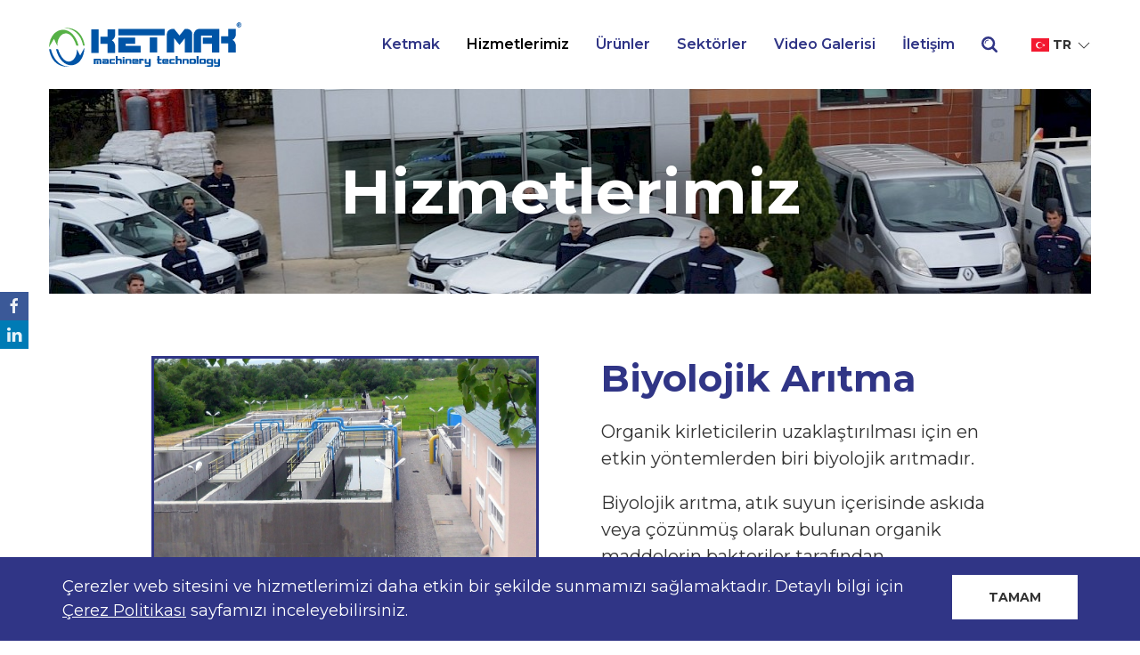

--- FILE ---
content_type: text/html; charset=utf-8
request_url: https://ketmak.com/tr/hizmetlerimiz/biyolojik-aritma/
body_size: 7078
content:
<!DOCTYPE html>
<html lang='tr' class="template-basic">

<head id='html-head'>
	<meta http-equiv="content-type" content="text/html; charset=utf-8">
	<meta name="viewport" content="width=device-width, initial-scale=1">
	<link rel="shortcut icon" href="/favicon.ico" type="image/x-icon">

	<title id='html-title'>Biyolojik Arıtma &bull; KETMAK</title>
	<meta name="description" content="KETMAK kaliteli ve çevre dostu ürün ve hizmetler sunar.">

	<!-- Global site tag (gtag.js) - Google Analytics -->
	<script async src="https://www.googletagmanager.com/gtag/js?id=UA-9916897-3"></script>
	<script>
		window.dataLayer = window.dataLayer || [];

		function gtag() {
			dataLayer.push(arguments);
		}
		gtag('js', new Date());

		gtag('config', 'UA-9916897-3');
	</script>

	<link href="https://fonts.googleapis.com/css?family=Montserrat:300,400,400i,600,700|Raleway:400,400i&amp;subset=latin-ext" rel="stylesheet">
	<link rel="stylesheet" href="/site/templates/dist/app.css?v=1637843806">
</head>

<body id='html-body'>

	<div id="app">
		<!-- MASTHEAD -->
		<header id="masthead" class="uk-masthead uk-position-relative">
			<div uk-sticky="animation: uk-animation-slide-top; sel-target: .uk-navbar-container; cls-active: uk-navbar-sticky; cls-inactive: ; top: 500">
				<div class="uk-navbar-container">
					<div id="offcanvas-search" class="uk-background-primary uk-light" hidden>
						<div class="uk-container">
							<form class="uk-padding-small" action="/tr/ara/">
								<div class="uk-inline uk-width-1-1">
									<span class="uk-form-icon uk-form-icon-flip" uk-icon="icon: search"></span>
									<input class="uk-input uk-width-1-1" type="text" name="q" placeholder="Ara...">
								</div>
							</form>
						</div>
					</div>

					<nav uk-navbar>

						<div class="uk-navbar-left">
							<a class="uk-navbar-item uk-logo" href="/">
								<img src="/site/templates/images/ketmak.svg" alt="KETMAK" width="216" class="uk-preserve" uk-svg>
							</a>
						</div>

						<div class="uk-navbar-right">
							<ul class='uk-navbar-nav uk-visible@m'><li><a href='/tr/ketmak/'>Ketmak</a><div class='uk-navbar-dropdown' uk-drop='boundary: !nav; boundary-align: true; pos: bottom-justify; offset: 0;'><div class='uk-container'><div class='uk-grid'><div class='uk-width-1-3'><p class='uk-h1 uk-margin-small-bottom'>Ketmak</p><p class='uk-margin-remove'>Müh. A. Levent KETENCİ tarafından 1997 yılında kurulan KETMAK kuruluşundan bu yana vizyonundan şaşmadan sürekli gelişmeyi kendine hedef edinmiş ve öncelikle mermer ve sonrasında maden sektöründe öncü bir kuruluş haline gelmiştir.</p></div><div class='uk-width-expand'><div class='uk-grid uk-grid-small uk-child-width-1-5 uk-flex-right' uk-grid><div class='uk-text-center'><a href='/tr/ketmak/hakkimizda/' class='uk-grid-menu-item'><img src='/site/assets/files/1002/yan_duvar1_kopya-1.128x128.jpg' width='128' height='128'> <div>Hakkımızda</div></a></div><div class='uk-text-center'><a href='/tr/ketmak/kalite-politikamiz/' class='uk-grid-menu-item'><img src='/site/assets/files/1033/ketmak_katalog_2017-79_kopya.128x128.jpg' width='128' height='128'> <div>Kalite Politikamız</div></a></div><div class='uk-text-center'><a href='/tr/ketmak/referanslar/' class='uk-grid-menu-item'><img src='/site/assets/files/1091/export_map-1.128x128.png' width='128' height='128'> <div>Referanslar</div></a></div><div class='uk-text-center'><a href='/tr/ketmak/kisisel-verilerin-korunmasi/' class='uk-grid-menu-item'><img src='/site/assets/files/1156/kisisel-verileri-koruma-1.128x128.jpg' width='128' height='128'> <div>Kişisel Verilerin Korunması</div></a></div></div></div></div></div></div></li><li class='uk-active'><a href='/tr/hizmetlerimiz/'>Hizmetlerimiz</a><div class='uk-navbar-dropdown' uk-drop='boundary: !nav; boundary-align: true; pos: bottom-justify; offset: 0;'><div class='uk-container'><div class='uk-grid'><div class='uk-width-1-3'><p class='uk-h1 uk-margin-small-bottom'>Hizmetlerimiz</p><p class='uk-margin-remove'>Ketmak, imalatını yaptığı tesislere kurulum aşamasından önce projelendirme ve danışmanlık hizmeti sunmaktadır.</p></div><div class='uk-width-expand'><div class='uk-grid uk-grid-small uk-child-width-1-5 uk-flex-right' uk-grid><div class='uk-text-center'><a href='/tr/hizmetlerimiz/tikinerli-maden-aritma-tesisi/' class='uk-grid-menu-item'><img src='/site/assets/files/1038/sistem_-_1_kopya.128x128.jpg' width='128' height='128'> <div>Tikinerli Maden Arıtma Tesisi</div></a></div><div class='uk-text-center'><a href='/tr/hizmetlerimiz/sedimantasyon-tankli-maden-aritma-tesisi/' class='uk-grid-menu-item'><img src='/site/assets/files/1070/sistem-2_kopya.128x128.jpg' width='128' height='128'> <div>Sedimantasyon Tanklı Maden Arıtma Tesisi</div></a></div><div class='uk-text-center'><a href='/tr/hizmetlerimiz/biyolojik-aritma/' class='uk-grid-menu-item'><img src='/site/assets/files/1071/sam_0548.128x128.jpg' width='128' height='128'> <div>Biyolojik Arıtma</div></a></div><div class='uk-text-center'><a href='/tr/hizmetlerimiz/test-calismalari/' class='uk-grid-menu-item'><img src='/site/assets/files/1072/dsc_1607.128x128.jpg' width='128' height='128'> <div>Test Çalışmaları</div></a></div><div class='uk-text-center'><a href='/tr/hizmetlerimiz/cad-ofis/' class='uk-grid-menu-item'><img src='/site/assets/files/1073/dsc_3030.128x128.jpg' width='128' height='128'> <div>Cad-Ofis, Ar-Ge, Otomasyon</div></a></div><div class='uk-text-center'><a href='/tr/hizmetlerimiz/satis-oncesi-hizmetlerimiz/' class='uk-grid-menu-item'><img src='/site/assets/files/1043/dsc06692-20121002151740.128x128.jpg' width='128' height='128'> <div>Satış Öncesi Hizmetlerimiz</div></a></div><div class='uk-text-center'><a href='/tr/hizmetlerimiz/satis-sonrasi-hizmetlerimiz/' class='uk-grid-menu-item'><img src='/site/assets/files/1046/dsc_7213_kopya.128x128.jpg' width='128' height='128'> <div>Satış Sonrası Hizmetlerimiz</div></a></div></div></div></div></div></div></li><li><a href='/tr/urunler/'>Ürünler</a><div class='uk-navbar-dropdown' uk-drop='boundary: !nav; boundary-align: true; pos: bottom-justify; offset: 0;'><div class='uk-container'><div class='uk-grid'><div class='uk-width-1-3'><p class='uk-h1 uk-margin-small-bottom'>Ürünler</p><p class='uk-margin-remove'>KETMAK, başta mermer sektörü olmak üzere maden zenginleştirme ve endüstriyel arıtma - geri dönüşüm sistemleri alanında edindiği tecrübelerin yanına hiperbarik oksijen kabini ve sığınma odaları alanını da eklemeyi başarmıştır.</p></div><div class='uk-width-expand'><div class='uk-grid uk-grid-small uk-child-width-1-5 uk-flex-right' uk-grid><div class='uk-text-center'><a href='/tr/urunler/filtrepres/' class='uk-grid-menu-item'><img src='/site/assets/files/1047/dsc_0077_filtrepres_kopya.128x128.jpg' width='128' height='128'> <div>Filtrepres</div></a></div><div class='uk-text-center'><a href='/tr/urunler/tikiner-sistemleri/' class='uk-grid-menu-item'><img src='/site/assets/files/1054/dsc_0332.128x128.jpg' width='128' height='128'> <div>Tikiner</div></a></div><div class='uk-text-center'><a href='/tr/urunler/tikiner-reduktoru/' class='uk-grid-menu-item'><img src='/site/assets/files/1069/dsc_2507_kopya.128x128.jpg' width='128' height='128'> <div>Tikiner Redüktörü</div></a></div><div class='uk-text-center'><a href='/tr/urunler/sedimantasyon-tanki/' class='uk-grid-menu-item'><img src='/site/assets/files/1055/dsc_2731.128x128.jpg' width='128' height='128'> <div>Sedimantasyon Tankı</div></a></div><div class='uk-text-center'><a href='/tr/urunler/dozlama-uniteleri/' class='uk-grid-menu-item'><img src='/site/assets/files/1053/dsc_6489_kopya.128x128.jpg' width='128' height='128'> <div>Dozlama Ünitesi</div></a></div><div class='uk-text-center'><a href='/tr/urunler/dozaj-pompalari/' class='uk-grid-menu-item'><img src='/site/assets/files/1051/dsc_1258_dozlamapompasi.128x128.jpg' width='128' height='128'> <div>Dozlama Pompası</div></a></div><div class='uk-text-center'><a href='/tr/urunler/camur-pompasi/' class='uk-grid-menu-item'><img src='/site/assets/files/1048/dsc_0629_dikeytah_pom.128x128.jpg' width='128' height='128'> <div>Çamur Pompası</div></a></div><div class='uk-text-center'><a href='/tr/urunler/turbo-camur-pompasi/' class='uk-grid-menu-item'><img src='/site/assets/files/1049/dsc_0559_ciftkypomp.128x128.jpg' width='128' height='128'> <div>Turbo Çamur Pompası</div></a></div><div class='uk-text-center'><a href='/tr/urunler/hidrolik-camur-pompasi/' class='uk-grid-menu-item'><img src='/site/assets/files/1064/dsc_2550_kopya.128x128.jpg' width='128' height='128'> <div>Hidrolik Çamur Pompası</div></a></div><div class='uk-text-center'><a href='/tr/urunler/drenaj-pompasi/' class='uk-grid-menu-item'><img src='/site/assets/files/1050/dsc_1058_drenajpomp_50.128x128.jpg' width='128' height='128'> <div>Drenaj Pompası</div></a></div><div class='uk-text-center'><a href='/tr/urunler/pnomatik-aktuatorlu-vana/' class='uk-grid-menu-item'><img src='/site/assets/files/1088/aktuator1_kopya.128x128.jpg' width='128' height='128'> <div>Pnömatik Vana</div></a></div><div class='uk-text-center'><a href='/tr/urunler/kompakt-sistemler-ket-kompakt/' class='uk-grid-menu-item'><img src='/site/assets/files/1052/dsc_0836_ketkompakt_kopya.128x128.jpg' width='128' height='128'> <div>Ket-Kompakt</div></a></div><div class='uk-text-center'><a href='/tr/urunler/pan-filtre/' class='uk-grid-menu-item'><img src='/site/assets/files/1065/07032014001.128x128.jpg' width='128' height='128'> <div>Pan Filtre</div></a></div><div class='uk-text-center'><a href='/tr/urunler/ters-ozmoz/' class='uk-grid-menu-item'><img src='/site/assets/files/1066/dsc_2525_kopya.128x128.jpg' width='128' height='128'> <div>Ters Ozmoz</div></a></div><div class='uk-text-center'><a href='/tr/urunler/siginma-odasi/' class='uk-grid-menu-item'><img src='/site/assets/files/1067/dsc_7169_kopya.128x128.jpg' width='128' height='128'> <div>Sığınma Odası</div></a></div></div></div></div></div></div></li><li><a href='/tr/sector/'>Sektörler</a><div class='uk-navbar-dropdown' uk-drop='boundary: !nav; boundary-align: true; pos: bottom-justify; offset: 0;'><div class='uk-container'><div class='uk-grid'><div class='uk-width-1-3'><p class='uk-h1 uk-margin-small-bottom'>Sektörler</p><p class='uk-margin-remove'>KETMAK, 22 yıllık geçmişinde başta mermer sektörü olmak üzere maden zenginleştirme ve endüstriyel arıtma - geri dönüşüm sistemleri alanında yurt içi ve yurt dışında 1300&#039;ün üzerinde projeye imza atmıştır.</p></div><div class='uk-width-expand'><div class='uk-grid uk-grid-small uk-child-width-1-5 uk-flex-right' uk-grid><div class='uk-text-center'><a href='/tr/sector/komur/' class='uk-grid-menu-item'><img src='/site/assets/files/1057/dsc_2099.128x128.jpg' width='128' height='128'> <div>Agrega</div></a></div><div class='uk-text-center'><a href='/tr/sector/dogaltas-ve-mermer/' class='uk-grid-menu-item'><img src='/site/assets/files/1075/100_4254.128x128.jpg' width='128' height='128'> <div>Doğaltaş</div></a></div><div class='uk-text-center'><a href='/tr/sector/feldspat/' class='uk-grid-menu-item'><img src='/site/assets/files/1076/dsc_7858.128x128.jpg' width='128' height='128'> <div>Feldspat</div></a></div><div class='uk-text-center'><a href='/tr/sector/seramik-ve-porselen/' class='uk-grid-menu-item'><img src='/site/assets/files/1077/dsc01107.128x128.jpg' width='128' height='128'> <div>Seramik ve Porselen</div></a></div><div class='uk-text-center'><a href='/tr/sector/kum/' class='uk-grid-menu-item'><img src='/site/assets/files/1078/dsc_7434.128x128.jpg' width='128' height='128'> <div>Kum</div></a></div><div class='uk-text-center'><a href='/tr/sector/cam/' class='uk-grid-menu-item'><img src='/site/assets/files/1079/dsc_5524.128x128.jpg' width='128' height='128'> <div>Cam</div></a></div><div class='uk-text-center'><a href='/tr/sector/demir-celik/' class='uk-grid-menu-item'><img src='/site/assets/files/1080/img_1743.128x128.jpg' width='128' height='128'> <div>Demir Çelik</div></a></div><div class='uk-text-center'><a href='/tr/sector/krom/' class='uk-grid-menu-item'><img src='/site/assets/files/1081/dsc_7146.128x128.jpg' width='128' height='128'> <div>Krom</div></a></div><div class='uk-text-center'><a href='/tr/sector/plastik-geri-donusum/' class='uk-grid-menu-item'><img src='/site/assets/files/1082/28_01_18-saudi_sacap_44.128x128.jpg' width='128' height='128'> <div>Plastik Geri Dönüşüm</div></a></div><div class='uk-text-center'><a href='/tr/sector/degerli-metaller/' class='uk-grid-menu-item'><img src='/site/assets/files/1083/dsc_2831.128x128.jpg' width='128' height='128'> <div>Değerli Metaller</div></a></div></div></div></div></div></div></li><li><a href='/tr/video-galerisi/'>Video Galerisi</a></li><li><a href='/tr/iletisim/'>İletişim</a></li></ul>
							<a class="uk-navbar-toggle uk-text-primary" uk-icon="tm-search" uk-toggle href="#offcanvas-search"></a>

							<div class="uk-inline uk-nav-language uk-margin-small-left uk-visible@s">
								<button class="uk-button" type="button">
									<img src='/site/templates/images/tr.svg' width='20'>
									tr									<span data-uk-icon="chevron-down"></span>
								</button>
								<div uk-dropdown="mode: click; pos: top-right;">
									<ul class="uk-nav">
										<li ><a href='/en/our-services/biyolojik-aritma/'><img src='/site/templates/images/en.svg' width='20'> English</a></li><li ><a href='/kz/servisy/biyolojik-aritma/'><img src='/site/templates/images/kz.svg?v=1' width='20'> pусский</a></li>									</ul>
								</div>
							</div>

							<a class="uk-navbar-toggle uk-text-primary uk-hidden@m" uk-navbar-toggle-icon uk-toggle href="#offcanvas-nav"></a>

						</div>
					</nav>
				</div>
			</div>
		</header>

		<!-- MAIN CONTENT -->
		<main id='main'>
			<div class="tm-container uk-position-relative uk-slideshow-header" uk-slideshow="autoplay: true; animation:fade; min-height: 230; max-height: 230;">
				<ul id="uk-slideshow-header-items" class="uk-slideshow-items uk-background-primary">
    <li><img src='/site/assets/files/1037/dsc_4156_kopya.1500x230.jpg' alt='' uk-cover></li>
</ul>
				<div class="uk-position-center uk-text-center uk-light">
					<h1 id='content-head' class="uk-content-head">Hizmetlerimiz</h1>
				</div>
			</div>

			<div class='uk-container uk-container-small uk-margin-large'>
				<div class='uk-grid-medium' uk-grid>
					<div id='content' class="uk-width-expand">
						<article id="uk-article" class="uk-article uk-padding-remove">
    <div class="uk-grid uk-grid-large" uk-grid>
        
        <div class="uk-width-1-2@m">
            <div class="uk-position-relative uk-slideshow-service" uk-slideshow="autoplay: true; animation: fade; min-height: 350; max-height: 450;">
    <ul class="uk-slideshow-items" uk-lightbox>
        <li><a href='/site/assets/files/1071/sam_0548.jpg' class='uk-display-block uk-height-1-1' data-caption=''><img data-src='/site/assets/files/1071/sam_0548.jpg' alt='' uk-cover uk-img></a></li><li><a href='/site/assets/files/1071/100_8543.jpg' class='uk-display-block uk-height-1-1' data-caption=''><img data-src='/site/assets/files/1071/100_8543.jpg' alt='' uk-cover uk-img></a></li><li><a href='/site/assets/files/1071/100_8595.jpg' class='uk-display-block uk-height-1-1' data-caption=''><img data-src='/site/assets/files/1071/100_8595.jpg' alt='' uk-cover uk-img></a></li><li><a href='/site/assets/files/1071/dsc04314.jpg' class='uk-display-block uk-height-1-1' data-caption=''><img data-src='/site/assets/files/1071/dsc04314.jpg' alt='' uk-cover uk-img></a></li><li><a href='/site/assets/files/1071/dsc04361.jpg' class='uk-display-block uk-height-1-1' data-caption=''><img data-src='/site/assets/files/1071/dsc04361.jpg' alt='' uk-cover uk-img></a></li><li><a href='/site/assets/files/1071/dsc04380.jpg' class='uk-display-block uk-height-1-1' data-caption=''><img data-src='/site/assets/files/1071/dsc04380.jpg' alt='' uk-cover uk-img></a></li><li><a href='/site/assets/files/1071/sam_0584.jpg' class='uk-display-block uk-height-1-1' data-caption=''><img data-src='/site/assets/files/1071/sam_0584.jpg' alt='' uk-cover uk-img></a></li><li><a href='/site/assets/files/1071/sam_0602.jpg' class='uk-display-block uk-height-1-1' data-caption=''><img data-src='/site/assets/files/1071/sam_0602.jpg' alt='' uk-cover uk-img></a></li><li><a href='/site/assets/files/1071/sam_0603.jpg' class='uk-display-block uk-height-1-1' data-caption=''><img data-src='/site/assets/files/1071/sam_0603.jpg' alt='' uk-cover uk-img></a></li><li><a href='/site/assets/files/1071/sam_0604.jpg' class='uk-display-block uk-height-1-1' data-caption=''><img data-src='/site/assets/files/1071/sam_0604.jpg' alt='' uk-cover uk-img></a></li>
    </ul>
    <ul class="uk-thumbnav uk-margin uk-visible@m">
        <li uk-slideshow-item='0' class='uk-panel uk-width-1-6'><a href='#' class='uk-cover-container'><img src='/site/assets/files/1071/sam_0548.0x260.jpg' alt='' uk-cover></a></li><li uk-slideshow-item='1' class='uk-panel uk-width-1-6'><a href='#' class='uk-cover-container'><img src='/site/assets/files/1071/100_8543.0x260.jpg' alt='' uk-cover></a></li><li uk-slideshow-item='2' class='uk-panel uk-width-1-6'><a href='#' class='uk-cover-container'><img src='/site/assets/files/1071/100_8595.0x260.jpg' alt='' uk-cover></a></li><li uk-slideshow-item='3' class='uk-panel uk-width-1-6'><a href='#' class='uk-cover-container'><img src='/site/assets/files/1071/dsc04314.0x260.jpg' alt='' uk-cover></a></li><li uk-slideshow-item='4' class='uk-panel uk-width-1-6'><a href='#' class='uk-cover-container'><img src='/site/assets/files/1071/dsc04361.0x260.jpg' alt='' uk-cover></a></li><li uk-slideshow-item='5' class='uk-panel uk-width-1-6'><a href='#' class='uk-cover-container'><img src='/site/assets/files/1071/dsc04380.0x260.jpg' alt='' uk-cover></a></li><li uk-slideshow-item='6' class='uk-panel uk-width-1-6'><a href='#' class='uk-cover-container'><img src='/site/assets/files/1071/sam_0584.0x260.jpg' alt='' uk-cover></a></li><li uk-slideshow-item='7' class='uk-panel uk-width-1-6'><a href='#' class='uk-cover-container'><img src='/site/assets/files/1071/sam_0602.0x260.jpg' alt='' uk-cover></a></li><li uk-slideshow-item='8' class='uk-panel uk-width-1-6'><a href='#' class='uk-cover-container'><img src='/site/assets/files/1071/sam_0603.0x260.jpg' alt='' uk-cover></a></li><li uk-slideshow-item='9' class='uk-panel uk-width-1-6'><a href='#' class='uk-cover-container'><img src='/site/assets/files/1071/sam_0604.0x260.jpg' alt='' uk-cover></a></li>
    </ul>
    <ul class="uk-slideshow-nav uk-dotnav uk-flex-center uk-margin uk-hidden@m"></ul>
</div>
        </div>
        
        <div class="uk-width-expand@m">
            <h1 class="uk-heading-primary uk-text-primary">Biyolojik Arıtma</h1>
            <div id='content-body'>
                <p>Organik kirleticilerin uzaklaştırılması için en etkin yöntemlerden biri biyolojik arıtmadır.</p>

<p>Biyolojik arıtma, atık suyun içerisinde askıda veya çözünmüş olarak bulunan organik maddelerin bakteriler tarafından parçalanması ve çökelebilen biyolojik floklarla sıvının içerisinde kalan atmosfere kaçan sabit inorganik bileşiklere dönüşmesidir. Biyolojik arıtma sistemleri değişik şekillerde sınıflandırılabilirler. Ortamdaki oksijen durumuna göre Aerobik ve Anaerobik olarak sınıflandırılan bu sistemler, kullanılan mikroorganizmaların sistemdeki durumuna göre Askıda ve Biyofilm prosesleri olarak da sınıflandırılabilirler. Sistemdeki bakteriyel performans; artan kapasite, değişen hava sıcaklıkları, ipliksi gibi istenmeyen türlerin üremesi, ekipman arızaları, değişen pH, tuzluluk, yüksek yağ, bakteriler üzerinde toksik etki oluşturabilecek klorlu bileşikler veya petrokimyasal ağır organiklerin arıtma tesisine girişinin kontrol edilememesi gibi işletme problemlerinden etkilenir.</p>
            </div>
        </div>
    </div>
</article>
					</div>
				</div>
			</div>
		
    <div class="uk-container uk-margin-large">
        <div class="uk-grid-tiny uk-child-width-1-2 uk-child-width-1-3@m" uk-grid>
            
            <div>
                <a href="/tr/hizmetlerimiz/tikinerli-maden-aritma-tesisi/" class="uk-transition-toggle uk-light">
                    <div class="uk-inline">
                        <div class="uk-cover-container">
                            <canvas width="400" height="340"></canvas>
                            <img src="/site/assets/files/1038/sistem_-_1_kopya.jpg" alt="" uk-cover>
                        </div>
                        <div class="uk-overlay-primary uk-position-cover"></div>
                        <div class="uk-overlay uk-position-center uk-position-small uk-text-center uk-panel">
                            <h2 class="uk-transition-slide-bottom-small uk-transition-opaque">Tikinerli Maden Arıtma Tesisi</h2>
                            <button type="button" class="uk-button uk-button-text uk-transition-slide-bottom-small">Detay</button>
                        </div>
                    </div>
                </a>
            </div>
            
            <div>
                <a href="/tr/hizmetlerimiz/sedimantasyon-tankli-maden-aritma-tesisi/" class="uk-transition-toggle uk-light">
                    <div class="uk-inline">
                        <div class="uk-cover-container">
                            <canvas width="400" height="340"></canvas>
                            <img src="/site/assets/files/1070/sistem-2_kopya.jpg" alt="" uk-cover>
                        </div>
                        <div class="uk-overlay-primary uk-position-cover"></div>
                        <div class="uk-overlay uk-position-center uk-position-small uk-text-center uk-panel">
                            <h2 class="uk-transition-slide-bottom-small uk-transition-opaque">Sedimantasyon Tanklı Maden Arıtma Tesisi</h2>
                            <button type="button" class="uk-button uk-button-text uk-transition-slide-bottom-small">Detay</button>
                        </div>
                    </div>
                </a>
            </div>
            
            <div>
                <a href="/tr/hizmetlerimiz/biyolojik-aritma/" class="uk-transition-toggle uk-light">
                    <div class="uk-inline">
                        <div class="uk-cover-container">
                            <canvas width="400" height="340"></canvas>
                            <img src="/site/assets/files/1071/sam_0548.jpg" alt="" uk-cover>
                        </div>
                        <div class="uk-overlay-primary uk-position-cover"></div>
                        <div class="uk-overlay uk-position-center uk-position-small uk-text-center uk-panel">
                            <h2 class="uk-transition-slide-bottom-small uk-transition-opaque">Biyolojik Arıtma</h2>
                            <button type="button" class="uk-button uk-button-text uk-transition-slide-bottom-small">Detay</button>
                        </div>
                    </div>
                </a>
            </div>
            
            <div>
                <a href="/tr/hizmetlerimiz/test-calismalari/" class="uk-transition-toggle uk-light">
                    <div class="uk-inline">
                        <div class="uk-cover-container">
                            <canvas width="400" height="340"></canvas>
                            <img src="/site/assets/files/1072/dsc_1607.jpg" alt="" uk-cover>
                        </div>
                        <div class="uk-overlay-primary uk-position-cover"></div>
                        <div class="uk-overlay uk-position-center uk-position-small uk-text-center uk-panel">
                            <h2 class="uk-transition-slide-bottom-small uk-transition-opaque">Test Çalışmaları</h2>
                            <button type="button" class="uk-button uk-button-text uk-transition-slide-bottom-small">Detay</button>
                        </div>
                    </div>
                </a>
            </div>
            
            <div>
                <a href="/tr/hizmetlerimiz/cad-ofis/" class="uk-transition-toggle uk-light">
                    <div class="uk-inline">
                        <div class="uk-cover-container">
                            <canvas width="400" height="340"></canvas>
                            <img src="/site/assets/files/1073/dsc_3030.jpg" alt="" uk-cover>
                        </div>
                        <div class="uk-overlay-primary uk-position-cover"></div>
                        <div class="uk-overlay uk-position-center uk-position-small uk-text-center uk-panel">
                            <h2 class="uk-transition-slide-bottom-small uk-transition-opaque">Cad-Ofis, Ar-Ge, Otomasyon</h2>
                            <button type="button" class="uk-button uk-button-text uk-transition-slide-bottom-small">Detay</button>
                        </div>
                    </div>
                </a>
            </div>
            
            <div>
                <a href="/tr/hizmetlerimiz/satis-oncesi-hizmetlerimiz/" class="uk-transition-toggle uk-light">
                    <div class="uk-inline">
                        <div class="uk-cover-container">
                            <canvas width="400" height="340"></canvas>
                            <img src="/site/assets/files/1043/dsc06692-20121002151740.jpg" alt="" uk-cover>
                        </div>
                        <div class="uk-overlay-primary uk-position-cover"></div>
                        <div class="uk-overlay uk-position-center uk-position-small uk-text-center uk-panel">
                            <h2 class="uk-transition-slide-bottom-small uk-transition-opaque">Satış Öncesi Hizmetlerimiz</h2>
                            <button type="button" class="uk-button uk-button-text uk-transition-slide-bottom-small">Detay</button>
                        </div>
                    </div>
                </a>
            </div>
            
            <div>
                <a href="/tr/hizmetlerimiz/satis-sonrasi-hizmetlerimiz/" class="uk-transition-toggle uk-light">
                    <div class="uk-inline">
                        <div class="uk-cover-container">
                            <canvas width="400" height="340"></canvas>
                            <img src="/site/assets/files/1046/dsc_7213_kopya.jpg" alt="" uk-cover>
                        </div>
                        <div class="uk-overlay-primary uk-position-cover"></div>
                        <div class="uk-overlay uk-position-center uk-position-small uk-text-center uk-panel">
                            <h2 class="uk-transition-slide-bottom-small uk-transition-opaque">Satış Sonrası Hizmetlerimiz</h2>
                            <button type="button" class="uk-button uk-button-text uk-transition-slide-bottom-small">Detay</button>
                        </div>
                    </div>
                </a>
            </div>
            
        </div>
    </div>
</main>

		<!-- FOOTER -->
		<footer class='uk-section uk-section-small uk-section-footer uk-light'>
			<div id='footer' class='uk-container'>

				<div class="uk-flex-middle" uk-grid>
					<div class='uk-width-1-4@m uk-text-center uk-text-left@m'>
						<a href="http://www.ketpol.com/" target="_blank">
							<img src="/site/templates/images/ketpol.svg" alt="KETPOL" width="216" uk-svg>
						</a>
					</div>
					<div class='uk-width-1-4@m uk-text-center uk-text-left@m'>
						
					</div>
					<div class="uk-width-expand@m">
						<div class="uk-grid uk-grid-collapse uk-flex-middle">
							<div class="uk-width-expand">

								<ul class="uk-subnav uk-flex-right@m">
									<li>
										<a href="/tr/musteri-memnuniyeti/" class="uk-margin-right text-nowrap">
											<span class="uk-margin-small-right" data-uk-icon="tm-survey"></span>
											<span class="uk-text-middle">Müşteri Memnuniyeti</span>
										</a>
									</li>
									<li>
										<a href="/site/templates/pdf/Ketmak_Katalog.pdf" class="text-nowrap" target="_blank">
											<span class="uk-margin-small-right" data-uk-icon="tm-download"></span>
											<span class="uk-text-middle">Kataloğu İndir</span>
										</a>
									</li>
								</ul>

							</div>
						</div>
					</div>
				</div>

				<hr>

				<div class="uk-grid uk-grid-small" uk-grid>
					<div class='uk-width-1-4@m'><ul class='uk-nav uk-nav-footer'><li><a href='/'><span data-uk-icon='triangle-right'></span><span class='uk-text-middle'>Ana Sayfa</span></a><li><a href='/tr/ketmak/'><span data-uk-icon='triangle-right'></span><span class='uk-text-middle'>Ketmak</span></a><li><a href='/tr/hizmetlerimiz/'><span data-uk-icon='triangle-right'></span><span class='uk-text-middle'>Hizmetlerimiz</span></a></ul></div><div class='uk-width-1-4@m'><ul class='uk-nav uk-nav-footer'><li><a href='/tr/urunler/'><span data-uk-icon='triangle-right'></span><span class='uk-text-middle'>&Uuml;r&uuml;nler</span></a><li><a href='/tr/sector/'><span data-uk-icon='triangle-right'></span><span class='uk-text-middle'>Sekt&ouml;rler</span></a><li><a href='/tr/insan-kaynaklari/'><span data-uk-icon='triangle-right'></span><span class='uk-text-middle'>İnsan Kaynakları</span></a></ul></div><div class='uk-width-1-4@m'><ul class='uk-nav uk-nav-footer'><li><a href='/tr/video-galerisi/'><span data-uk-icon='triangle-right'></span><span class='uk-text-middle'>Video Galerisi</span></a><li><a href='/tr/iletisim/'><span data-uk-icon='triangle-right'></span><span class='uk-text-middle'>İletişim</span></a></ul></div>					<div class="uk-width-1-4@m">
						<ul class="uk-iconnav uk-iconnav-social uk-visible@m">
							<li class="uk-background-facebook"><a href="https://www.facebook.com/KetmakMakineVeTesisImalatSanTicAs/" uk-icon="icon: facebook" target="_blank"></a></li>
							<li class="uk-background-linkedin"><a href="https://www.linkedin.com/company/ketmak" uk-icon="icon: linkedin" target="_blank"></a></li>
						</ul>

						<ul class="uk-iconnav uk-flex-right">
							<li><a href="https://www.facebook.com/KetmakMakineVeTesisImalatSanTicAs/" uk-icon="icon: facebook" target="_blank"></a></li>
							<li><a href="https://www.linkedin.com/company/ketmak" uk-icon="icon: linkedin" target="_blank"></a></li>
						</ul>
					</div>
				</div>

			</div>
		</footer>
	</div>

	<section class="uk-section uk-section-xsmall uk-section-primary cta-cookie js-cookie uk-hidden">
		<div class="uk-container">
			<div class="uk-grid">
				<div class="uk-width-expand">
					Çerezler web sitesini ve hizmetlerimizi daha etkin bir şekilde sunmamızı sağlamaktadır. Detaylı bilgi için <a href='/site/assets/files/1156/cerez_politikasi.pdf' target='_blank'><u>Çerez Politikası</u></a> sayfamızı inceleyebilirsiniz.				</div>
				<div class="uk-width-auto">
					<button type="button" class="uk-button uk-button-large uk-button-primary js-cookie-dismiss">Tamam</button>
				</div>
			</div>
		</div>
	</section>

	<!-- OFFCANVAS NAVIGATION -->
	<div id="offcanvas-nav" uk-offcanvas="overlay: true">
		<div class="uk-offcanvas-bar">

			<img src="/site/templates/images/ketmak.svg" alt="KETMAK" width="216" uk-svg class="uk-margin-bottom">

			<ul class='uk-nav uk-nav-default uk-nav-parent-icon' uk-nav><li class='uk-parent'><a href='/kz/ketmak/'>Ketmak</a><ul class='uk-nav-sub uk-nav-parent-icon uk-nav-parent-icon' uk-nav uk-nav><li class='pw-uk-nav-parent'><a href='/kz/ketmak/'>Ketmak</a></li><li><a href='/kz/ketmak/hakkimizda/'>О нас</a></li><li><a href='/kz/ketmak/kalite-politikamiz/'>Kalite Politikamız</a></li><li><a href='/kz/ketmak/references/'>Referanslar</a></li><li><a href='/kz/ketmak/zheke-derekterd-or-au/'>Жеке деректерді қорғау</a></li></ul></li><li class='uk-nav-divider'></li><li class='uk-parent'><a href='/kz/servisy/'>Услуги</a><ul class='uk-nav-sub uk-nav-parent-icon uk-nav-parent-icon' uk-nav uk-nav><li class='pw-uk-nav-parent'><a href='/kz/servisy/'>Услуги</a></li><li><a href='/kz/servisy/tikinerli-maden-aritma-tesisi/'>Горно-обогатительный комбинат с загустителем</a></li><li><a href='/kz/servisy/sedimantasyon-tankli-maden-aritma-tesisi/'>Горно-обогатительный комбинат с отстойником</a></li><li><a href='/kz/servisy/biyolojik-aritma/'>Биологическая  обработка воды.</a></li><li><a href='/kz/servisy/test-calismalari/'>Тестовые приложения</a></li><li><a href='/kz/servisy/cad-ofis/'>Офис автоматизированного проектирования</a></li><li><a href='/kz/servisy/satis-oncesi-hizmetlerimiz/'>Предпродажное обслуживание</a></li><li><a href='/kz/servisy/satis-sonrasi-hizmetlerimiz/'>Послепродажное обслуживание</a></li></ul></li><li class='uk-nav-divider'></li><li class='uk-parent'><a href='/kz/urunler/'>Продукция</a><ul class='uk-nav-sub uk-nav-parent-icon uk-nav-parent-icon' uk-nav uk-nav><li class='pw-uk-nav-parent'><a href='/kz/urunler/'>Продукция</a></li><li><a href='/kz/urunler/filtrepres/'>Фильтер-пресс</a></li><li><a href='/kz/urunler/tikiner-sistemleri/'>Загуститель</a></li><li><a href='/kz/urunler/tikiner-reduktoru/'>Загуститель редуктор</a></li><li><a href='/kz/urunler/sedimantasyon-tanki/'>Отстойник</a></li><li><a href='/kz/urunler/dozlama-uniteleri/'>Системы дозирования</a></li><li><a href='/kz/urunler/dozaj-pompalari/'>Насосы дозирования</a></li><li><a href='/kz/urunler/camur-pompasi/'>Шламовый насос</a></li><li><a href='/kz/urunler/turbo-camur-pompasi/'>Турбо шламовый насос</a></li><li><a href='/kz/urunler/hidrolik-camur-pompasi/'>Гидравлический шламовый насос</a></li><li class='uk-active'><a href='/kz/urunler/drenaj-pompasi/'>Дренажный насос</a></li><li><a href='/kz/urunler/pnomatik-aktuatorlu-vana/'>Пневматический клапан</a></li><li><a href='/kz/urunler/kompakt-sistemler-ket-kompakt/'>Компактные системы (KET-Compact)</a></li><li><a href='/kz/urunler/pan-filtre/'>Тарельчатый фильтр</a></li><li><a href='/kz/urunler/ters-ozmoz/'>Обратный Осмос</a></li><li><a href='/kz/urunler/siginma-odasi/'>Камера аварийного  воздухоснабжения</a></li></ul></li><li class='uk-nav-divider'></li><li class='uk-parent'><a href='/kz/otrasli/'>Отрасли</a><ul class='uk-nav-sub uk-nav-parent-icon uk-nav-parent-icon' uk-nav uk-nav><li class='pw-uk-nav-parent'><a href='/kz/otrasli/'>Отрасли</a></li><li><a href='/kz/otrasli/komur/'>Агрегат</a></li><li><a href='/kz/otrasli/dogaltas-ve-mermer/'>Строительный камень</a></li><li><a href='/kz/otrasli/feldspat/'>Полевой шпат</a></li><li><a href='/kz/otrasli/seramik-ve-porselen/'>Керамика и фарфор</a></li><li><a href='/kz/otrasli/kum/'>Песок</a></li><li><a href='/kz/otrasli/cam/'>Стекло</a></li><li><a href='/kz/otrasli/demir-celik/'>Железо и сталь</a></li><li><a href='/kz/otrasli/krom/'>Хром</a></li><li><a href='/kz/otrasli/plastik-geri-donusum/'>Переработка пластмасс</a></li><li><a href='/kz/otrasli/degerli-metaller/'>Драгоценные металлы</a></li></ul></li><li class='uk-nav-divider'></li><li><a href='/kz/insan-kaynaklari/'>мансап</a></li><li class='uk-nav-divider'></li><li><a href='/kz/video-galerisi/'>Галерея</a></li><li class='uk-nav-divider'></li><li><a href='/kz/iletisim/'>Контакты</a></li></ul>
			<div class="uk-grid uk-flex-middle uk-margin">
				<div class="uk-width-expand">
					<div class="uk-inline uk-nav-language uk-margin uk-hidden@s">
						<button class="uk-button" type="button">
							<img src='/site/templates/images/tr.svg' width='20'>
							tr							<span data-uk-icon="chevron-down"></span>
						</button>
						<div uk-dropdown="mode: click;">
							<ul class="uk-nav">
								<li ><a href='/en/our-services/biyolojik-aritma/'><img src='/site/templates/images/en.svg' width='20'> English</a></li><li ><a href='/kz/servisy/biyolojik-aritma/'><img src='/site/templates/images/kz.svg?v=1' width='20'> pусский</a></li>							</ul>
						</div>
					</div>
				</div>
				<div class="uk-width-auto">
					<ul class="uk-iconnav uk-flex-right">
						<li><a href="https://www.facebook.com/KetmakMakineVeTesisImalatSanTicAs/" uk-icon="icon: facebook" target="_blank"></a></li>
						<li><a href="https://www.linkedin.com/company/ketmak" uk-icon="icon: linkedin" target="_blank"></a></li>
					</ul>
				</div>
			</div>

		</div>
	</div>

	<script src="/site/templates/dist/app.js?v=1637843806"></script>
</body>

</html>

--- FILE ---
content_type: image/svg+xml
request_url: https://ketmak.com/site/templates/images/kz.svg?v=1
body_size: 978
content:
<?xml version="1.0" encoding="UTF-8" standalone="no"?>
<svg xmlns="http://www.w3.org/2000/svg" height="480" width="640" viewBox="0 0 640 480">
  <g fill-rule="evenodd" stroke-width="1pt">
    <path fill="#fff" d="M0 0h640v480H0z"/>
    <path fill="#0039a6" d="M0 160.003h640V480H0z"/>
    <path fill="#d52b1e" d="M0 319.997h640V480H0z"/>
  </g>

	
	<metadata>
		<rdf:RDF xmlns:rdf="http://www.w3.org/1999/02/22-rdf-syntax-ns#" xmlns:rdfs="http://www.w3.org/2000/01/rdf-schema#" xmlns:dc="http://purl.org/dc/elements/1.1/">
			<rdf:Description about="https://iconscout.com/legal#licenses" dc:title="Russia, Flag, Country, Nation, Union, Empire" dc:description="Russia, Flag, Country, Nation, Union, Empire" dc:publisher="Iconscout" dc:date="2016-12-14" dc:format="image/svg+xml" dc:language="en">
				<dc:creator>
					<rdf:Bag>
						<rdf:li>Iconscout Store</rdf:li>
					</rdf:Bag>
				</dc:creator>
			</rdf:Description>
		</rdf:RDF>
    </metadata></svg>


--- FILE ---
content_type: image/svg+xml
request_url: https://ketmak.com/site/templates/images/ketmak.svg
body_size: 5151
content:
<svg xmlns="http://www.w3.org/2000/svg" viewBox="0 0 263.17 60.72"><path fill="none" stroke="#0054a6" stroke-width="0.65px" class="ketmak-r" d="M261.46,1a2.62,2.62,0,0,1,.89,1.1,3.61,3.61,0,0,1,.14,2.52,2.88,2.88,0,0,1-.5.93,2.41,2.41,0,0,1-.83.66,2.47,2.47,0,0,1-1.11.24m0,0a2.51,2.51,0,0,1-1.13-.25,2.42,2.42,0,0,1-.84-.68,3,3,0,0,1-.51-1,3.48,3.48,0,0,1,0-2.14,3,3,0,0,1,.5-1,2.42,2.42,0,0,1,.83-.67A2.53,2.53,0,0,1,260,.58a2.4,2.4,0,0,1,1.43.42m.11,5.26a2.8,2.8,0,0,0,1-1.19,3.83,3.83,0,0,0,.32-1.55A3.83,3.83,0,0,0,262.53,2a2.8,2.8,0,0,0-1-1.18A2.58,2.58,0,0,0,260,.32a2.61,2.61,0,0,0-1.55.46,2.88,2.88,0,0,0-1,1.2,3.78,3.78,0,0,0-.33,1.56,3.82,3.82,0,0,0,.18,1.16,3.08,3.08,0,0,0,.56,1,2.64,2.64,0,0,0,.91.72,2.73,2.73,0,0,0,1.21.26,2.59,2.59,0,0,0,1.53-.45m-1.52.2h0"/><path fill="none" stroke="#0054a6" stroke-width="0.65px" class="ketmak-r" d="M259,5.26h.22V3.67h.22l1.29,1.58H261L259.7,3.67h.54m.51-.85a.52.52,0,0,1-.18.46.74.74,0,0,1-.3.14m0-1.61H259V5.58m1.25-3.52a.55.55,0,0,1,.31.15.69.69,0,0,1,.19.56m-1.53-.71h1m0,1.36h-1.05V2.06m1,1.61a.78.78,0,0,0,.25-.06.8.8,0,0,0,.32-.27.9.9,0,0,0,.16-.57,1.06,1.06,0,0,0-.15-.62.77.77,0,0,0-.31-.28.7.7,0,0,0-.23-.07m.48,1v0"/><path fill="#0054a6" d="M80.15,19.77h-9.9v9.56h9.9V41.88H90.53v-8.6a10.45,10.45,0,0,0-1.34-5.51,7.74,7.74,0,0,0-3.26-3.13,8.26,8.26,0,0,0,3.29-3,9.29,9.29,0,0,0,1.32-5.16V9.65H80.15ZM57.75,9.65H67.89V41.88H57.75Z"/><path fill="#0054a6" d="M94.81,20.8h23.1v8.73h-13v2.74h20.51v9H94.81Zm0-11.74h63.46v9H94.81Z"/><rect fill="#0054a6" x="137.87" y="20.72" width="10.15" height="20.49"/><path fill="#0054a6" d="M161.13,17.8c-.32-9.94,10.14-8.74,10.14-8.74l7.31,9,7.32-9S196,7.78,196,16.33v25H185.9V21.75L178.58,31l-7.31-9.2V41.29H161.13Z"/><path fill="#0054a6" d="M222.86,20.82V18.11H208V41.31H197.88V18.11a10.57,10.57,0,0,1,1-4.5,8,8,0,0,1,2.74-3.29,6.94,6.94,0,0,1,4.07-1.24H233V41.31H222.86V29.55H210.37V20.82Z"/><path fill="#0054a6" d="M245.3,19.2h-9.9v9.56h9.9V41.31h10.38v-8.6a10.45,10.45,0,0,0-1.34-5.51,7.74,7.74,0,0,0-3.26-3.13,8.25,8.25,0,0,0,3.29-3,9.28,9.28,0,0,0,1.32-5.16V9.08H245.3Z"/><path fill="#0054a6" d="M225.67,50h2.56v4.93h3.11V50h2.56v8.68a2.18,2.18,0,0,1-.47,1.45,1.76,1.76,0,0,1-1.43.56h-6v-2h5.3V56.89h-3.74a1.78,1.78,0,0,1-1.45-.56,2.19,2.19,0,0,1-.47-1.45ZM222,55V51.87h-3.65V55Zm.64,5.74h-6.3V58.8H222V56.89h-4.29a1.85,1.85,0,0,1-1.45-.52,2,2,0,0,1-.47-1.39V51.87a2,2,0,0,1,.47-1.39,1.85,1.85,0,0,1,1.45-.52h4.95a1.83,1.83,0,0,1,1.45.52,2,2,0,0,1,.46,1.39V58.8a2,2,0,0,1-.46,1.39A1.85,1.85,0,0,1,222.61,60.72Zm-14.3-9V55h3.74V51.69Zm4.38-1.92a1.85,1.85,0,0,1,1.45.52,2,2,0,0,1,.46,1.4V55a2,2,0,0,1-.46,1.39,1.85,1.85,0,0,1-1.46.52h-5a1.85,1.85,0,0,1-1.46-.52,2,2,0,0,1-.46-1.39V51.69a2,2,0,0,1,.46-1.4,1.85,1.85,0,0,1,1.45-.52ZM202,46.21h2.56V56.89H202Zm-7.41,5.48V55h3.74V51.69ZM199,49.77a1.85,1.85,0,0,1,1.45.52,2,2,0,0,1,.46,1.4V55a2,2,0,0,1-.46,1.39,1.85,1.85,0,0,1-1.46.52h-5a1.85,1.85,0,0,1-1.46-.52,2,2,0,0,1-.46-1.39V51.69a2,2,0,0,1,.46-1.4,1.85,1.85,0,0,1,1.45-.52Zm-13.7,7.12v-5h3.11v5H191v-5a2,2,0,0,0-.46-1.39,1.84,1.84,0,0,0-1.46-.53h-6.3v6.94Zm-9.36-7h3.94a1.52,1.52,0,0,1,1.31.6,2.49,2.49,0,0,1,.44,1.5v4.93h-2.56V52H176v4.93H173.4V46.21H176Zm-3.73,2V50h-5.57a1.84,1.84,0,0,0-1.46.53,2,2,0,0,0-.46,1.39V55a2,2,0,0,0,.46,1.39,1.85,1.85,0,0,0,1.46.53h5.57V55h-4.93V51.87Zm-10.85.64h-3.09v1.83h5.39V51.87a2,2,0,0,0-.46-1.39,1.84,1.84,0,0,0-1.46-.53H157a1.85,1.85,0,0,0-1.46.53,2,2,0,0,0-.46,1.39V55a2,2,0,0,0,.46,1.39,1.85,1.85,0,0,0,1.46.53h6.68V55h-6V51.87h3.74Zm-13-6.3V50h-.65v1.92h.65V55a2,2,0,0,0,.46,1.39,1.84,1.84,0,0,0,1.46.53H154V55h-3.06V51.87H154V50h-3.06V46.21ZM130.9,50h2.56v4.93h3.11V50h2.56v8.68a2.18,2.18,0,0,1-.47,1.45,1.76,1.76,0,0,1-1.43.56h-6v-2h5.3V56.89h-3.74a1.78,1.78,0,0,1-1.45-.56,2.19,2.19,0,0,1-.47-1.45Zm-7.51-.09v7H126V51.78h1.29v.64h2.55v-.64a2,2,0,0,0-.46-1.4,1.85,1.85,0,0,0-1.45-.52Zm-3.33,2.64H117v1.83h5.39V51.87a2,2,0,0,0-.46-1.39,1.84,1.84,0,0,0-1.46-.53h-4.76a1.85,1.85,0,0,0-1.46.53,2,2,0,0,0-.46,1.39V55a2,2,0,0,0,.46,1.39,1.85,1.85,0,0,0,1.46.53h6.68V55h-6V51.87h3.74ZM107,56.89v-5h3.11v5h2.56v-5a2,2,0,0,0-.46-1.39,1.84,1.84,0,0,0-1.46-.53h-6.3v6.94Zm-6.24-7.58h2.56V47.4h-2.56Zm0,.64h2.56v6.94h-2.56Zm-6.82-.09h3.94a1.52,1.52,0,0,1,1.31.6,2.49,2.49,0,0,1,.44,1.5v4.93H97.07V52H93.94v4.93H91.38V46.21h2.56Zm-3.73,2V50H84.63a1.84,1.84,0,0,0-1.46.53,2,2,0,0,0-.46,1.39V55a2,2,0,0,0,.46,1.39,1.85,1.85,0,0,0,1.46.53H90.2V55H85.27V51.87ZM73.09,50v1.92H79V55H75.28v-.64h3.11V52.51H75a2.72,2.72,0,0,0-1.3.27,1.67,1.67,0,0,0-.74.75,2.56,2.56,0,0,0-.23,1.14,2.3,2.3,0,0,0,.56,1.61,2.2,2.2,0,0,0,1.71.61h6.59v-5a2,2,0,0,0-.46-1.39A1.84,1.84,0,0,0,79.67,50Zm-7.93,6.94h2.56V52.51H65.16Zm-3.83,0h2.55v-5H69v5h2.56V51.78a2,2,0,0,0-.46-1.4,1.85,1.85,0,0,0-1.45-.52H61.33Z"/><path fill="#56b146" d="M19.74,7.95S44,3.19,48.85,31.79l-2.22-.07C41.38,6.24,19.74,7.95,19.74,7.95"/><path fill="#0054a6" d="M42.67,45.38l5.85-10.7c-1,29.72-31.16,33.48-38.93,2.14l2.67-.14C22.49,66.14,40,51.5,37.91,36.4Z"/><path fill="#56b146" d="M6.77,22.74,0,34.1C1.25,5,32.31.52,40.38,31.79h-3c-9.23-29-27.87-14.41-25.69.9Z"/><path fill="#0054a6" d="M.13,36.87H2.64c6.57,25.4,25.49,23.58,25.49,23.58S5,64.63.13,36.87"/></svg>

--- FILE ---
content_type: application/javascript
request_url: https://ketmak.com/site/templates/dist/app.js?v=1637843806
body_size: 104786
content:
/*! For license information please see app.js.LICENSE.txt */
(()=>{var t={708:function(t){t.exports=function(){"use strict";function t(e){t.installed||e.icon.add({"500px":'<svg width="20" height="20" viewBox="0 0 20 20" xmlns="http://www.w3.org/2000/svg"><path d="M9.624,11.866c-0.141,0.132,0.479,0.658,0.662,0.418c0.051-0.046,0.607-0.61,0.662-0.664c0,0,0.738,0.719,0.814,0.719 c0.1,0,0.207-0.055,0.322-0.17c0.27-0.269,0.135-0.416,0.066-0.495l-0.631-0.616l0.658-0.668c0.146-0.156,0.021-0.314-0.1-0.449 c-0.182-0.18-0.359-0.226-0.471-0.125l-0.656,0.654l-0.654-0.654c-0.033-0.034-0.08-0.045-0.124-0.045 c-0.079,0-0.191,0.068-0.307,0.181c-0.202,0.202-0.247,0.351-0.133,0.462l0.665,0.665L9.624,11.866z"/><path d="M11.066,2.884c-1.061,0-2.185,0.248-3.011,0.604c-0.087,0.034-0.141,0.106-0.15,0.205C7.893,3.784,7.919,3.909,7.982,4.066 c0.05,0.136,0.187,0.474,0.452,0.372c0.844-0.326,1.779-0.507,2.633-0.507c0.963,0,1.9,0.191,2.781,0.564 c0.695,0.292,1.357,0.719,2.078,1.34c0.051,0.044,0.105,0.068,0.164,0.068c0.143,0,0.273-0.137,0.389-0.271 c0.191-0.214,0.324-0.395,0.135-0.575c-0.686-0.654-1.436-1.138-2.363-1.533C13.24,3.097,12.168,2.884,11.066,2.884z"/><path d="M16.43,15.747c-0.092-0.028-0.242,0.05-0.309,0.119l0,0c-0.652,0.652-1.42,1.169-2.268,1.521 c-0.877,0.371-1.814,0.551-2.779,0.551c-0.961,0-1.896-0.189-2.775-0.564c-0.848-0.36-1.612-0.879-2.268-1.53 c-0.682-0.688-1.196-1.455-1.529-2.268c-0.325-0.799-0.471-1.643-0.471-1.643c-0.045-0.24-0.258-0.249-0.567-0.203 c-0.128,0.021-0.519,0.079-0.483,0.36v0.01c0.105,0.644,0.289,1.284,0.545,1.895c0.417,0.969,1.002,1.849,1.756,2.604 c0.757,0.754,1.636,1.34,2.604,1.757C8.901,18.785,9.97,19,11.088,19c1.104,0,2.186-0.215,3.188-0.645 c1.838-0.896,2.604-1.757,2.604-1.757c0.182-0.204,0.227-0.317-0.1-0.643C16.779,15.956,16.525,15.774,16.43,15.747z"/><path d="M5.633,13.287c0.293,0.71,0.723,1.341,1.262,1.882c0.54,0.54,1.172,0.971,1.882,1.264c0.731,0.303,1.509,0.461,2.298,0.461 c0.801,0,1.578-0.158,2.297-0.461c0.711-0.293,1.344-0.724,1.883-1.264c0.543-0.541,0.971-1.172,1.264-1.882 c0.314-0.721,0.463-1.5,0.463-2.298c0-0.79-0.148-1.569-0.463-2.289c-0.293-0.699-0.721-1.329-1.264-1.881 c-0.539-0.541-1.172-0.959-1.867-1.263c-0.721-0.303-1.5-0.461-2.299-0.461c-0.802,0-1.613,0.159-2.322,0.461 c-0.577,0.25-1.544,0.867-2.119,1.454v0.012V2.108h8.16C15.1,2.104,15.1,1.69,15.1,1.552C15.1,1.417,15.1,1,14.809,1H5.915 C5.676,1,5.527,1.192,5.527,1.384v6.84c0,0.214,0.273,0.372,0.529,0.428c0.5,0.105,0.614-0.056,0.737-0.224l0,0 c0.18-0.273,0.776-0.884,0.787-0.894c0.901-0.905,2.117-1.408,3.416-1.408c1.285,0,2.5,0.501,3.412,1.408 c0.914,0.914,1.408,2.122,1.408,3.405c0,1.288-0.508,2.496-1.408,3.405c-0.9,0.896-2.152,1.406-3.438,1.406 c-0.877,0-1.711-0.229-2.433-0.671v-4.158c0-0.553,0.237-1.151,0.643-1.614c0.462-0.519,1.094-0.799,1.782-0.799 c0.664,0,1.293,0.253,1.758,0.715c0.459,0.459,0.709,1.071,0.709,1.723c0,1.385-1.094,2.468-2.488,2.468 c-0.273,0-0.769-0.121-0.781-0.125c-0.281-0.087-0.405,0.306-0.438,0.436c-0.159,0.496,0.079,0.585,0.123,0.607 c0.452,0.137,0.743,0.157,1.129,0.157c1.973,0,3.572-1.6,3.572-3.57c0-1.964-1.6-3.552-3.572-3.552c-0.97,0-1.872,0.36-2.546,1.038 c-0.656,0.631-1.027,1.487-1.027,2.322v3.438v-0.011c-0.372-0.42-0.732-1.041-0.981-1.682c-0.102-0.248-0.315-0.202-0.607-0.113 c-0.135,0.035-0.519,0.157-0.44,0.439C5.372,12.799,5.577,13.164,5.633,13.287z"/></svg>',album:'<svg width="20" height="20" viewBox="0 0 20 20" xmlns="http://www.w3.org/2000/svg"><rect x="5" y="2" width="10" height="1"/><rect x="3" y="4" width="14" height="1"/><rect fill="none" stroke="#000" x="1.5" y="6.5" width="17" height="11"/></svg>',"arrow-down":'<svg width="20" height="20" viewBox="0 0 20 20" xmlns="http://www.w3.org/2000/svg"><polygon points="10.5,16.08 5.63,10.66 6.37,10 10.5,14.58 14.63,10 15.37,10.66"/><line fill="none" stroke="#000" x1="10.5" y1="4" x2="10.5" y2="15"/></svg>',"arrow-left":'<svg width="20" height="20" viewBox="0 0 20 20" xmlns="http://www.w3.org/2000/svg"><polyline fill="none" stroke="#000" points="10 14 5 9.5 10 5"/><line fill="none" stroke="#000" x1="16" y1="9.5" x2="5" y2="9.52"/></svg>',"arrow-right":'<svg width="20" height="20" viewBox="0 0 20 20" xmlns="http://www.w3.org/2000/svg"><polyline fill="none" stroke="#000" points="10 5 15 9.5 10 14"/><line fill="none" stroke="#000" x1="4" y1="9.5" x2="15" y2="9.5"/></svg>',"arrow-up":'<svg width="20" height="20" viewBox="0 0 20 20" xmlns="http://www.w3.org/2000/svg"><polygon points="10.5,4 15.37,9.4 14.63,10.08 10.5,5.49 6.37,10.08 5.63,9.4"/><line fill="none" stroke="#000" x1="10.5" y1="16" x2="10.5" y2="5"/></svg>',ban:'<svg width="20" height="20" viewBox="0 0 20 20" xmlns="http://www.w3.org/2000/svg"><circle fill="none" stroke="#000" stroke-width="1.1" cx="10" cy="10" r="9"/><line fill="none" stroke="#000" stroke-width="1.1" x1="4" y1="3.5" x2="16" y2="16.5"/></svg>',behance:'<svg width="20" height="20" viewBox="0 0 20 20" xmlns="http://www.w3.org/2000/svg"><path d="M9.5,10.6c-0.4-0.5-0.9-0.9-1.6-1.1c1.7-1,2.2-3.2,0.7-4.7C7.8,4,6.3,4,5.2,4C3.5,4,1.7,4,0,4v12c1.7,0,3.4,0,5.2,0 c1,0,2.1,0,3.1-0.5C10.2,14.6,10.5,12.3,9.5,10.6L9.5,10.6z M5.6,6.1c1.8,0,1.8,2.7-0.1,2.7c-1,0-2,0-2.9,0V6.1H5.6z M2.6,13.8v-3.1 c1.1,0,2.1,0,3.2,0c2.1,0,2.1,3.2,0.1,3.2L2.6,13.8z"/><path d="M19.9,10.9C19.7,9.2,18.7,7.6,17,7c-4.2-1.3-7.3,3.4-5.3,7.1c0.9,1.7,2.8,2.3,4.7,2.1c1.7-0.2,2.9-1.3,3.4-2.9h-2.2 c-0.4,1.3-2.4,1.5-3.5,0.6c-0.4-0.4-0.6-1.1-0.6-1.7H20C20,11.7,19.9,10.9,19.9,10.9z M13.5,10.6c0-1.6,2.3-2.7,3.5-1.4 c0.4,0.4,0.5,0.9,0.6,1.4H13.5L13.5,10.6z"/><rect x="13" y="4" width="5" height="1.4"/></svg>',bell:'<svg width="20" height="20" viewBox="0 0 20 20" xmlns="http://www.w3.org/2000/svg"><path fill="none" stroke="#000" stroke-width="1.1" d="M17,15.5 L3,15.5 C2.99,14.61 3.79,13.34 4.1,12.51 C4.58,11.3 4.72,10.35 5.19,7.01 C5.54,4.53 5.89,3.2 7.28,2.16 C8.13,1.56 9.37,1.5 9.81,1.5 L9.96,1.5 C9.96,1.5 11.62,1.41 12.67,2.17 C14.08,3.2 14.42,4.54 14.77,7.02 C15.26,10.35 15.4,11.31 15.87,12.52 C16.2,13.34 17.01,14.61 17,15.5 L17,15.5 Z"/><path fill="none" stroke="#000" d="M12.39,16 C12.39,17.37 11.35,18.43 9.91,18.43 C8.48,18.43 7.42,17.37 7.42,16"/></svg>',bold:'<svg width="20" height="20" viewBox="0 0 20 20" xmlns="http://www.w3.org/2000/svg"><path d="M5,15.3 C5.66,15.3 5.9,15 5.9,14.53 L5.9,5.5 C5.9,4.92 5.56,4.7 5,4.7 L5,4 L8.95,4 C12.6,4 13.7,5.37 13.7,6.9 C13.7,7.87 13.14,9.17 10.86,9.59 L10.86,9.7 C13.25,9.86 14.29,11.28 14.3,12.54 C14.3,14.47 12.94,16 9,16 L5,16 L5,15.3 Z M9,9.3 C11.19,9.3 11.8,8.5 11.85,7 C11.85,5.65 11.3,4.8 9,4.8 L7.67,4.8 L7.67,9.3 L9,9.3 Z M9.185,15.22 C11.97,15 12.39,14 12.4,12.58 C12.4,11.15 11.39,10 9,10 L7.67,10 L7.67,15 L9.18,15 Z"/></svg>',bolt:'<svg width="20" height="20" viewBox="0 0 20 20" xmlns="http://www.w3.org/2000/svg"><path d="M4.74,20 L7.73,12 L3,12 L15.43,1 L12.32,9 L17.02,9 L4.74,20 L4.74,20 L4.74,20 Z M9.18,11 L7.1,16.39 L14.47,10 L10.86,10 L12.99,4.67 L5.61,11 L9.18,11 L9.18,11 L9.18,11 Z"/></svg>',bookmark:'<svg width="20" height="20" viewBox="0 0 20 20" xmlns="http://www.w3.org/2000/svg"><polygon fill="none" stroke="#000" points="5.5 1.5 15.5 1.5 15.5 17.5 10.5 12.5 5.5 17.5"/></svg>',calendar:'<svg width="20" height="20" viewBox="0 0 20 20" xmlns="http://www.w3.org/2000/svg"><path d="M 2,3 2,17 18,17 18,3 2,3 Z M 17,16 3,16 3,8 17,8 17,16 Z M 17,7 3,7 3,4 17,4 17,7 Z"/><rect width="1" height="3" x="6" y="2"/><rect width="1" height="3" x="13" y="2"/></svg>',camera:'<svg width="20" height="20" viewBox="0 0 20 20" xmlns="http://www.w3.org/2000/svg"><circle fill="none" stroke="#000" stroke-width="1.1" cx="10" cy="10.8" r="3.8"/><path fill="none" stroke="#000" d="M1,4.5 C0.7,4.5 0.5,4.7 0.5,5 L0.5,17 C0.5,17.3 0.7,17.5 1,17.5 L19,17.5 C19.3,17.5 19.5,17.3 19.5,17 L19.5,5 C19.5,4.7 19.3,4.5 19,4.5 L13.5,4.5 L13.5,2.9 C13.5,2.6 13.3,2.5 13,2.5 L7,2.5 C6.7,2.5 6.5,2.6 6.5,2.9 L6.5,4.5 L1,4.5 L1,4.5 Z"/></svg>',cart:'<svg width="20" height="20" viewBox="0 0 20 20" xmlns="http://www.w3.org/2000/svg"><circle cx="7.3" cy="17.3" r="1.4"/><circle cx="13.3" cy="17.3" r="1.4"/><polyline fill="none" stroke="#000" points="0 2 3.2 4 5.3 12.5 16 12.5 18 6.5 8 6.5"/></svg>',check:'<svg width="20" height="20" viewBox="0 0 20 20" xmlns="http://www.w3.org/2000/svg"><polyline fill="none" stroke="#000" stroke-width="1.1" points="4,10 8,15 17,4"/></svg>',"chevron-double-left":'<svg width="20" height="20" viewBox="0 0 20 20" xmlns="http://www.w3.org/2000/svg"><polyline fill="none" stroke="#000" stroke-width="1.03" points="10 14 6 10 10 6"/><polyline fill="none" stroke="#000" stroke-width="1.03" points="14 14 10 10 14 6"/></svg>',"chevron-double-right":'<svg width="20" height="20" viewBox="0 0 20 20" xmlns="http://www.w3.org/2000/svg"><polyline fill="none" stroke="#000" stroke-width="1.03" points="10 6 14 10 10 14"/><polyline fill="none" stroke="#000" stroke-width="1.03" points="6 6 10 10 6 14"/></svg>',"chevron-down":'<svg width="20" height="20" viewBox="0 0 20 20" xmlns="http://www.w3.org/2000/svg"><polyline fill="none" stroke="#000" stroke-width="1.03" points="16 7 10 13 4 7"/></svg>',"chevron-left":'<svg width="20" height="20" viewBox="0 0 20 20" xmlns="http://www.w3.org/2000/svg"><polyline fill="none" stroke="#000" stroke-width="1.03" points="13 16 7 10 13 4"/></svg>',"chevron-right":'<svg width="20" height="20" viewBox="0 0 20 20" xmlns="http://www.w3.org/2000/svg"><polyline fill="none" stroke="#000" stroke-width="1.03" points="7 4 13 10 7 16"/></svg>',"chevron-up":'<svg width="20" height="20" viewBox="0 0 20 20" xmlns="http://www.w3.org/2000/svg"><polyline fill="none" stroke="#000" stroke-width="1.03" points="4 13 10 7 16 13"/></svg>',clock:'<svg width="20" height="20" viewBox="0 0 20 20" xmlns="http://www.w3.org/2000/svg"><circle fill="none" stroke="#000" stroke-width="1.1" cx="10" cy="10" r="9"/><rect x="9" y="4" width="1" height="7"/><path fill="none" stroke="#000" stroke-width="1.1" d="M13.018,14.197 L9.445,10.625"/></svg>',close:'<svg width="20" height="20" viewBox="0 0 20 20" xmlns="http://www.w3.org/2000/svg"><path fill="none" stroke="#000" stroke-width="1.06" d="M16,16 L4,4"/><path fill="none" stroke="#000" stroke-width="1.06" d="M16,4 L4,16"/></svg>',"cloud-download":'<svg width="20" height="20" viewBox="0 0 20 20" xmlns="http://www.w3.org/2000/svg"><path fill="none" stroke="#000" stroke-width="1.1" d="M6.5,14.61 L3.75,14.61 C1.96,14.61 0.5,13.17 0.5,11.39 C0.5,9.76 1.72,8.41 3.3,8.2 C3.38,5.31 5.75,3 8.68,3 C11.19,3 13.31,4.71 13.89,7.02 C14.39,6.8 14.93,6.68 15.5,6.68 C17.71,6.68 19.5,8.45 19.5,10.64 C19.5,12.83 17.71,14.6 15.5,14.6 L12.5,14.6"/><polyline fill="none" stroke="#000" points="11.75 16 9.5 18.25 7.25 16"/><path fill="none" stroke="#000" d="M9.5,18 L9.5,9.5"/></svg>',"cloud-upload":'<svg width="20" height="20" viewBox="0 0 20 20" xmlns="http://www.w3.org/2000/svg"><path fill="none" stroke="#000" stroke-width="1.1" d="M6.5,14.61 L3.75,14.61 C1.96,14.61 0.5,13.17 0.5,11.39 C0.5,9.76 1.72,8.41 3.31,8.2 C3.38,5.31 5.75,3 8.68,3 C11.19,3 13.31,4.71 13.89,7.02 C14.39,6.8 14.93,6.68 15.5,6.68 C17.71,6.68 19.5,8.45 19.5,10.64 C19.5,12.83 17.71,14.6 15.5,14.6 L12.5,14.6"/><polyline fill="none" stroke="#000" points="7.25 11.75 9.5 9.5 11.75 11.75"/><path fill="none" stroke="#000" d="M9.5,18 L9.5,9.5"/></svg>',code:'<svg width="20" height="20" viewBox="0 0 20 20" xmlns="http://www.w3.org/2000/svg"><polyline fill="none" stroke="#000" stroke-width="1.01" points="13,4 19,10 13,16"/><polyline fill="none" stroke="#000" stroke-width="1.01" points="7,4 1,10 7,16"/></svg>',cog:'<svg width="20" height="20" viewBox="0 0 20 20" xmlns="http://www.w3.org/2000/svg"><circle fill="none" stroke="#000" cx="9.997" cy="10" r="3.31"/><path fill="none" stroke="#000" d="M18.488,12.285 L16.205,16.237 C15.322,15.496 14.185,15.281 13.303,15.791 C12.428,16.289 12.047,17.373 12.246,18.5 L7.735,18.5 C7.938,17.374 7.553,16.299 6.684,15.791 C5.801,15.27 4.655,15.492 3.773,16.237 L1.5,12.285 C2.573,11.871 3.317,10.999 3.317,9.991 C3.305,8.98 2.573,8.121 1.5,7.716 L3.765,3.784 C4.645,4.516 5.794,4.738 6.687,4.232 C7.555,3.722 7.939,2.637 7.735,1.5 L12.263,1.5 C12.072,2.637 12.441,3.71 13.314,4.22 C14.206,4.73 15.343,4.516 16.225,3.794 L18.487,7.714 C17.404,8.117 16.661,8.988 16.67,10.009 C16.672,11.018 17.415,11.88 18.488,12.285 L18.488,12.285 Z"/></svg>',comment:'<svg width="20" height="20" viewBox="0 0 20 20" xmlns="http://www.w3.org/2000/svg"><path d="M6,18.71 L6,14 L1,14 L1,1 L19,1 L19,14 L10.71,14 L6,18.71 L6,18.71 Z M2,13 L7,13 L7,16.29 L10.29,13 L18,13 L18,2 L2,2 L2,13 L2,13 Z"/></svg>',commenting:'<svg width="20" height="20" viewBox="0 0 20 20" xmlns="http://www.w3.org/2000/svg"><polygon fill="none" stroke="#000" points="1.5,1.5 18.5,1.5 18.5,13.5 10.5,13.5 6.5,17.5 6.5,13.5 1.5,13.5"/><circle cx="10" cy="8" r="1"/><circle cx="6" cy="8" r="1"/><circle cx="14" cy="8" r="1"/></svg>',comments:'<svg width="20" height="20" viewBox="0 0 20 20" xmlns="http://www.w3.org/2000/svg"><polyline fill="none" stroke="#000" points="2 0.5 19.5 0.5 19.5 13"/><path d="M5,19.71 L5,15 L0,15 L0,2 L18,2 L18,15 L9.71,15 L5,19.71 L5,19.71 L5,19.71 Z M1,14 L6,14 L6,17.29 L9.29,14 L17,14 L17,3 L1,3 L1,14 L1,14 L1,14 Z"/></svg>',copy:'<svg width="20" height="20" viewBox="0 0 20 20" xmlns="http://www.w3.org/2000/svg"><rect fill="none" stroke="#000" x="3.5" y="2.5" width="12" height="16"/><polyline fill="none" stroke="#000" points="5 0.5 17.5 0.5 17.5 17"/></svg>',"credit-card":'<svg width="20" height="20" viewBox="0 0 20 20" xmlns="http://www.w3.org/2000/svg"><rect fill="none" stroke="#000" x="1.5" y="4.5" width="17" height="12"/><rect x="1" y="7" width="18" height="3"/></svg>',database:'<svg width="20" height="20" viewBox="0 0 20 20" xmlns="http://www.w3.org/2000/svg"><ellipse fill="none" stroke="#000" cx="10" cy="4.64" rx="7.5" ry="3.14"/><path fill="none" stroke="#000" d="M17.5,8.11 C17.5,9.85 14.14,11.25 10,11.25 C5.86,11.25 2.5,9.84 2.5,8.11"/><path fill="none" stroke="#000" d="M17.5,11.25 C17.5,12.99 14.14,14.39 10,14.39 C5.86,14.39 2.5,12.98 2.5,11.25"/><path fill="none" stroke="#000" d="M17.49,4.64 L17.5,14.36 C17.5,16.1 14.14,17.5 10,17.5 C5.86,17.5 2.5,16.09 2.5,14.36 L2.5,4.64"/></svg>',desktop:'<svg width="20" height="20" viewBox="0 0 20 20" xmlns="http://www.w3.org/2000/svg"><rect x="8" y="15" width="1" height="2"/><rect x="11" y="15" width="1" height="2"/><rect x="5" y="16" width="10" height="1"/><rect fill="none" stroke="#000" x="1.5" y="3.5" width="17" height="11"/></svg>',download:'<svg width="20" height="20" viewBox="0 0 20 20" xmlns="http://www.w3.org/2000/svg"><polyline fill="none" stroke="#000" points="14,10 9.5,14.5 5,10"/><rect x="3" y="17" width="13" height="1"/><line fill="none" stroke="#000" x1="9.5" y1="13.91" x2="9.5" y2="3"/></svg>',dribbble:'<svg width="20" height="20" viewBox="0 0 20 20" xmlns="http://www.w3.org/2000/svg"><path fill="none" stroke="#000" stroke-width="1.4" d="M1.3,8.9c0,0,5,0.1,8.6-1c1.4-0.4,2.6-0.9,4-1.9 c1.4-1.1,2.5-2.5,2.5-2.5"/><path fill="none" stroke="#000" stroke-width="1.4" d="M3.9,16.6c0,0,1.7-2.8,3.5-4.2 c1.8-1.3,4-2,5.7-2.2C16,10,19,10.6,19,10.6"/><path fill="none" stroke="#000" stroke-width="1.4" d="M6.9,1.6c0,0,3.3,4.6,4.2,6.8 c0.4,0.9,1.3,3.1,1.9,5.2c0.6,2,0.9,4.4,0.9,4.4"/><circle fill="none" stroke="#000" stroke-width="1.4" cx="10" cy="10" r="9"/></svg>',etsy:'<svg xmlns="http://www.w3.org/2000/svg" width="20" height="20" viewBox="0 0 20 20"><path d="M8,4.26C8,4.07,8,4,8.31,4h4.46c.79,0,1.22.67,1.53,1.91l.25,1h.76c.14-2.82.26-4,.26-4S13.65,3,12.52,3H6.81L3.75,2.92v.84l1,.2c.73.11.9.27,1,1,0,0,.06,2,.06,5.17s-.06,5.14-.06,5.14c0,.59-.23.81-1,.94l-1,.2v.84l3.06-.1h5.11c1.15,0,3.82.1,3.82.1,0-.7.45-3.88.51-4.22h-.73l-.76,1.69a2.25,2.25,0,0,1-2.45,1.47H9.4c-1,0-1.44-.4-1.44-1.24V10.44s2.16,0,2.86.06c.55,0,.85.19,1.06,1l.23,1H13L12.9,9.94,13,7.41h-.85l-.28,1.13c-.16.74-.28.84-1,1-1,.1-2.89.09-2.89.09Z"/></svg>',expand:'<svg width="20" height="20" viewBox="0 0 20 20" xmlns="http://www.w3.org/2000/svg"><polygon points="13 2 18 2 18 7 17 7 17 3 13 3"/><polygon points="2 13 3 13 3 17 7 17 7 18 2 18"/><path fill="none" stroke="#000" stroke-width="1.1" d="M11,9 L17,3"/><path fill="none" stroke="#000" stroke-width="1.1" d="M3,17 L9,11"/></svg>',facebook:'<svg width="20" height="20" viewBox="0 0 20 20" xmlns="http://www.w3.org/2000/svg"><path d="M11,10h2.6l0.4-3H11V5.3c0-0.9,0.2-1.5,1.5-1.5H14V1.1c-0.3,0-1-0.1-2.1-0.1C9.6,1,8,2.4,8,5v2H5.5v3H8v8h3V10z"/></svg>',"file-edit":'<svg width="20" height="20" viewBox="0 0 20 20" xmlns="http://www.w3.org/2000/svg"><path fill="none" stroke="#000" d="M18.65,1.68 C18.41,1.45 18.109,1.33 17.81,1.33 C17.499,1.33 17.209,1.45 16.98,1.68 L8.92,9.76 L8,12.33 L10.55,11.41 L18.651,3.34 C19.12,2.87 19.12,2.15 18.65,1.68 L18.65,1.68 L18.65,1.68 Z"/><polyline fill="none" stroke="#000" points="16.5 8.482 16.5 18.5 3.5 18.5 3.5 1.5 14.211 1.5"/></svg>',"file-pdf":'<svg width="20" height="20" viewBox="0 0 20 20" xmlns="http://www.w3.org/2000/svg"><rect fill="none" stroke="#000" width="13" height="17" x="3.5" y="1.5"/><path d="M14.65 11.67c-.48.3-1.37-.19-1.79-.37a4.65 4.65 0 0 1 1.49.06c.35.1.36.28.3.31zm-6.3.06l.43-.79a14.7 14.7 0 0 0 .75-1.64 5.48 5.48 0 0 0 1.25 1.55l.2.15a16.36 16.36 0 0 0-2.63.73zM9.5 5.32c.2 0 .32.5.32.97a1.99 1.99 0 0 1-.23 1.04 5.05 5.05 0 0 1-.17-1.3s0-.71.08-.71zm-3.9 9a4.35 4.35 0 0 1 1.21-1.46l.24-.22a4.35 4.35 0 0 1-1.46 1.68zm9.23-3.3a2.05 2.05 0 0 0-1.32-.3 11.07 11.07 0 0 0-1.58.11 4.09 4.09 0 0 1-.74-.5 5.39 5.39 0 0 1-1.32-2.06 10.37 10.37 0 0 0 .28-2.62 1.83 1.83 0 0 0-.07-.25.57.57 0 0 0-.52-.4H9.4a.59.59 0 0 0-.6.38 6.95 6.95 0 0 0 .37 3.14c-.26.63-1 2.12-1 2.12-.3.58-.57 1.08-.82 1.5l-.8.44A3.11 3.11 0 0 0 5 14.16a.39.39 0 0 0 .15.42l.24.13c1.15.56 2.28-1.74 2.66-2.42a23.1 23.1 0 0 1 3.59-.85 4.56 4.56 0 0 0 2.91.8.5.5 0 0 0 .3-.21 1.1 1.1 0 0 0 .12-.75.84.84 0 0 0-.14-.25z"/></svg>',"file-text":'<svg width="20" height="20" viewBox="0 0 20 20" xmlns="http://www.w3.org/2000/svg"><rect fill="none" stroke="#000" width="13" height="17" x="3.5" y="1.5"/><line fill="none" stroke="#000" x1="6" x2="12" y1="12.5" y2="12.5"/><line fill="none" stroke="#000" x1="6" x2="14" y1="8.5" y2="8.5"/><line fill="none" stroke="#000" x1="6" x2="14" y1="6.5" y2="6.5"/><line fill="none" stroke="#000" x1="6" x2="14" y1="10.5" y2="10.5"/></svg>',file:'<svg width="20" height="20" viewBox="0 0 20 20" xmlns="http://www.w3.org/2000/svg"><rect fill="none" stroke="#000" x="3.5" y="1.5" width="13" height="17"/></svg>',flickr:'<svg width="20" height="20" viewBox="0 0 20 20" xmlns="http://www.w3.org/2000/svg"><circle cx="5.5" cy="9.5" r="3.5"/><circle cx="14.5" cy="9.5" r="3.5"/></svg>',folder:'<svg width="20" height="20" viewBox="0 0 20 20" xmlns="http://www.w3.org/2000/svg"><polygon fill="none" stroke="#000" points="9.5 5.5 8.5 3.5 1.5 3.5 1.5 16.5 18.5 16.5 18.5 5.5"/></svg>',forward:'<svg width="20" height="20" viewBox="0 0 20 20" xmlns="http://www.w3.org/2000/svg"><path d="M2.47,13.11 C4.02,10.02 6.27,7.85 9.04,6.61 C9.48,6.41 10.27,6.13 11,5.91 L11,2 L18.89,9 L11,16 L11,12.13 C9.25,12.47 7.58,13.19 6.02,14.25 C3.03,16.28 1.63,18.54 1.63,18.54 C1.63,18.54 1.38,15.28 2.47,13.11 L2.47,13.11 Z M5.3,13.53 C6.92,12.4 9.04,11.4 12,10.92 L12,13.63 L17.36,9 L12,4.25 L12,6.8 C11.71,6.86 10.86,7.02 9.67,7.49 C6.79,8.65 4.58,10.96 3.49,13.08 C3.18,13.7 2.68,14.87 2.49,16 C3.28,15.05 4.4,14.15 5.3,13.53 L5.3,13.53 Z"/></svg>',foursquare:'<svg width="20" height="20" viewBox="0 0 20 20" xmlns="http://www.w3.org/2000/svg"><path d="M15.23,2 C15.96,2 16.4,2.41 16.5,2.86 C16.57,3.15 16.56,3.44 16.51,3.73 C16.46,4.04 14.86,11.72 14.75,12.03 C14.56,12.56 14.16,12.82 13.61,12.83 C13.03,12.84 11.09,12.51 10.69,13 C10.38,13.38 7.79,16.39 6.81,17.53 C6.61,17.76 6.4,17.96 6.08,17.99 C5.68,18.04 5.29,17.87 5.17,17.45 C5.12,17.28 5.1,17.09 5.1,16.91 C5.1,12.4 4.86,7.81 5.11,3.31 C5.17,2.5 5.81,2.12 6.53,2 L15.23,2 L15.23,2 Z M9.76,11.42 C9.94,11.19 10.17,11.1 10.45,11.1 L12.86,11.1 C13.12,11.1 13.31,10.94 13.36,10.69 C13.37,10.64 13.62,9.41 13.74,8.83 C13.81,8.52 13.53,8.28 13.27,8.28 C12.35,8.29 11.42,8.28 10.5,8.28 C9.84,8.28 9.83,7.69 9.82,7.21 C9.8,6.85 10.13,6.55 10.5,6.55 C11.59,6.56 12.67,6.55 13.76,6.55 C14.03,6.55 14.23,6.4 14.28,6.14 C14.34,5.87 14.67,4.29 14.67,4.29 C14.67,4.29 14.82,3.74 14.19,3.74 L7.34,3.74 C7,3.75 6.84,4.02 6.84,4.33 C6.84,7.58 6.85,14.95 6.85,14.99 C6.87,15 8.89,12.51 9.76,11.42 L9.76,11.42 Z"/></svg>',future:'<svg width="20" height="20" viewBox="0 0 20 20" xmlns="http://www.w3.org/2000/svg"><polyline points="19 2 18 2 18 6 14 6 14 7 19 7 19 2"/><path fill="none" stroke="#000" stroke-width="1.1" d="M18,6.548 C16.709,3.29 13.354,1 9.6,1 C4.6,1 0.6,5 0.6,10 C0.6,15 4.6,19 9.6,19 C14.6,19 18.6,15 18.6,10"/><rect x="9" y="4" width="1" height="7"/><path d="M13.018,14.197 L9.445,10.625" fill="none" stroke="#000" stroke-width="1.1"/></svg>',"git-branch":'<svg width="20" height="20" viewBox="0 0 20 20" xmlns="http://www.w3.org/2000/svg"><circle fill="none" stroke="#000" stroke-width="1.2" cx="7" cy="3" r="2"/><circle fill="none" stroke="#000" stroke-width="1.2" cx="14" cy="6" r="2"/><circle fill="none" stroke="#000" stroke-width="1.2" cx="7" cy="17" r="2"/><path fill="none" stroke="#000" stroke-width="2" d="M14,8 C14,10.41 12.43,10.87 10.56,11.25 C9.09,11.54 7,12.06 7,15 L7,5"/></svg>',"git-fork":'<svg width="20" height="20" viewBox="0 0 20 20" xmlns="http://www.w3.org/2000/svg"><circle fill="none" stroke="#000" stroke-width="1.2" cx="5.79" cy="2.79" r="1.79"/><circle fill="none" stroke="#000" stroke-width="1.2" cx="14.19" cy="2.79" r="1.79"/><circle fill="none" stroke="#000" stroke-width="1.2" cx="10.03" cy="16.79" r="1.79"/><path fill="none" stroke="#000" stroke-width="2" d="M5.79,4.57 L5.79,6.56 C5.79,9.19 10.03,10.22 10.03,13.31 C10.03,14.86 10.04,14.55 10.04,14.55 C10.04,14.37 10.04,14.86 10.04,13.31 C10.04,10.22 14.2,9.19 14.2,6.56 L14.2,4.57"/></svg>',"github-alt":'<svg width="20" height="20" viewBox="0 0 20 20" xmlns="http://www.w3.org/2000/svg"><path d="M10,0.5 C4.75,0.5 0.5,4.76 0.5,10.01 C0.5,15.26 4.75,19.51 10,19.51 C15.24,19.51 19.5,15.26 19.5,10.01 C19.5,4.76 15.25,0.5 10,0.5 L10,0.5 Z M12.81,17.69 C12.81,17.69 12.81,17.7 12.79,17.69 C12.47,17.75 12.35,17.59 12.35,17.36 L12.35,16.17 C12.35,15.45 12.09,14.92 11.58,14.56 C12.2,14.51 12.77,14.39 13.26,14.21 C13.87,13.98 14.36,13.69 14.74,13.29 C15.42,12.59 15.76,11.55 15.76,10.17 C15.76,9.25 15.45,8.46 14.83,7.8 C15.1,7.08 15.07,6.29 14.75,5.44 L14.51,5.42 C14.34,5.4 14.06,5.46 13.67,5.61 C13.25,5.78 12.79,6.03 12.31,6.35 C11.55,6.16 10.81,6.05 10.09,6.05 C9.36,6.05 8.61,6.15 7.88,6.35 C7.28,5.96 6.75,5.68 6.26,5.54 C6.07,5.47 5.9,5.44 5.78,5.44 L5.42,5.44 C5.06,6.29 5.04,7.08 5.32,7.8 C4.7,8.46 4.4,9.25 4.4,10.17 C4.4,11.94 4.96,13.16 6.08,13.84 C6.53,14.13 7.05,14.32 7.69,14.43 C8.03,14.5 8.32,14.54 8.55,14.55 C8.07,14.89 7.82,15.42 7.82,16.16 L7.82,17.51 C7.8,17.69 7.7,17.8 7.51,17.8 C4.21,16.74 1.82,13.65 1.82,10.01 C1.82,5.5 5.49,1.83 10,1.83 C14.5,1.83 18.17,5.5 18.17,10.01 C18.18,13.53 15.94,16.54 12.81,17.69 L12.81,17.69 Z"/></svg>',github:'<svg width="20" height="20" viewBox="0 0 20 20" xmlns="http://www.w3.org/2000/svg"><path d="M10,1 C5.03,1 1,5.03 1,10 C1,13.98 3.58,17.35 7.16,18.54 C7.61,18.62 7.77,18.34 7.77,18.11 C7.77,17.9 7.76,17.33 7.76,16.58 C5.26,17.12 4.73,15.37 4.73,15.37 C4.32,14.33 3.73,14.05 3.73,14.05 C2.91,13.5 3.79,13.5 3.79,13.5 C4.69,13.56 5.17,14.43 5.17,14.43 C5.97,15.8 7.28,15.41 7.79,15.18 C7.87,14.6 8.1,14.2 8.36,13.98 C6.36,13.75 4.26,12.98 4.26,9.53 C4.26,8.55 4.61,7.74 5.19,7.11 C5.1,6.88 4.79,5.97 5.28,4.73 C5.28,4.73 6.04,4.49 7.75,5.65 C8.47,5.45 9.24,5.35 10,5.35 C10.76,5.35 11.53,5.45 12.25,5.65 C13.97,4.48 14.72,4.73 14.72,4.73 C15.21,5.97 14.9,6.88 14.81,7.11 C15.39,7.74 15.73,8.54 15.73,9.53 C15.73,12.99 13.63,13.75 11.62,13.97 C11.94,14.25 12.23,14.8 12.23,15.64 C12.23,16.84 12.22,17.81 12.22,18.11 C12.22,18.35 12.38,18.63 12.84,18.54 C16.42,17.35 19,13.98 19,10 C19,5.03 14.97,1 10,1 L10,1 Z"/></svg>',gitter:'<svg width="20" height="20" viewBox="0 0 20 20" xmlns="http://www.w3.org/2000/svg"><rect x="3.5" y="1" width="1.531" height="11.471"/><rect x="7.324" y="4.059" width="1.529" height="15.294"/><rect x="11.148" y="4.059" width="1.527" height="15.294"/><rect x="14.971" y="4.059" width="1.529" height="8.412"/></svg>',"google-plus":'<svg width="20" height="20" viewBox="0 0 20 20" xmlns="http://www.w3.org/2000/svg"><path d="M12.9,9c0,2.7-0.6,5-3.2,6.3c-3.7,1.8-8.1,0.2-9.4-3.6C-1.1,7.6,1.9,3.3,6.1,3c1.7-0.1,3.2,0.3,4.6,1.3 c0.1,0.1,0.3,0.2,0.4,0.4c-0.5,0.5-1.2,1-1.7,1.6c-1-0.8-2.1-1.1-3.5-0.9C5,5.6,4.2,6,3.6,6.7c-1.3,1.3-1.5,3.4-0.5,5 c1,1.7,2.6,2.3,4.6,1.9c1.4-0.3,2.4-1.2,2.6-2.6H6.9V9H12.9z"/><polygon points="20,9 20,11 18,11 18,13 16,13 16,11 14,11 14,9 16,9 16,7 18,7 18,9"/></svg>',google:'<svg width="20" height="20" viewBox="0 0 20 20" xmlns="http://www.w3.org/2000/svg"><path d="M17.86,9.09 C18.46,12.12 17.14,16.05 13.81,17.56 C9.45,19.53 4.13,17.68 2.47,12.87 C0.68,7.68 4.22,2.42 9.5,2.03 C11.57,1.88 13.42,2.37 15.05,3.65 C15.22,3.78 15.37,3.93 15.61,4.14 C14.9,4.81 14.23,5.45 13.5,6.14 C12.27,5.08 10.84,4.72 9.28,4.98 C8.12,5.17 7.16,5.76 6.37,6.63 C4.88,8.27 4.62,10.86 5.76,12.82 C6.95,14.87 9.17,15.8 11.57,15.25 C13.27,14.87 14.76,13.33 14.89,11.75 L10.51,11.75 L10.51,9.09 L17.86,9.09 L17.86,9.09 Z"/></svg>',grid:'<svg width="20" height="20" viewBox="0 0 20 20" xmlns="http://www.w3.org/2000/svg"><rect x="2" y="2" width="3" height="3"/><rect x="8" y="2" width="3" height="3"/><rect x="14" y="2" width="3" height="3"/><rect x="2" y="8" width="3" height="3"/><rect x="8" y="8" width="3" height="3"/><rect x="14" y="8" width="3" height="3"/><rect x="2" y="14" width="3" height="3"/><rect x="8" y="14" width="3" height="3"/><rect x="14" y="14" width="3" height="3"/></svg>',happy:'<svg width="20" height="20" viewBox="0 0 20 20" xmlns="http://www.w3.org/2000/svg"><circle cx="13" cy="7" r="1"/><circle cx="7" cy="7" r="1"/><circle fill="none" stroke="#000" cx="10" cy="10" r="8.5"/><path fill="none" stroke="#000" d="M14.6,11.4 C13.9,13.3 12.1,14.5 10,14.5 C7.9,14.5 6.1,13.3 5.4,11.4"/></svg>',hashtag:'<svg width="20" height="20" viewBox="0 0 20 20" xmlns="http://www.w3.org/2000/svg"><path d="M15.431,8 L15.661,7 L12.911,7 L13.831,3 L12.901,3 L11.98,7 L9.29,7 L10.21,3 L9.281,3 L8.361,7 L5.23,7 L5,8 L8.13,8 L7.21,12 L4.23,12 L4,13 L6.98,13 L6.061,17 L6.991,17 L7.911,13 L10.601,13 L9.681,17 L10.611,17 L11.531,13 L14.431,13 L14.661,12 L11.76,12 L12.681,8 L15.431,8 Z M10.831,12 L8.141,12 L9.061,8 L11.75,8 L10.831,12 Z"/></svg>',heart:'<svg width="20" height="20" viewBox="0 0 20 20" xmlns="http://www.w3.org/2000/svg"><path fill="none" stroke="#000" stroke-width="1.03" d="M10,4 C10,4 8.1,2 5.74,2 C3.38,2 1,3.55 1,6.73 C1,8.84 2.67,10.44 2.67,10.44 L10,18 L17.33,10.44 C17.33,10.44 19,8.84 19,6.73 C19,3.55 16.62,2 14.26,2 C11.9,2 10,4 10,4 L10,4 Z"/></svg>',history:'<svg width="20" height="20" viewBox="0 0 20 20" xmlns="http://www.w3.org/2000/svg"><polyline fill="#000" points="1 2 2 2 2 6 6 6 6 7 1 7 1 2"/><path fill="none" stroke="#000" stroke-width="1.1" d="M2.1,6.548 C3.391,3.29 6.746,1 10.5,1 C15.5,1 19.5,5 19.5,10 C19.5,15 15.5,19 10.5,19 C5.5,19 1.5,15 1.5,10"/><rect x="9" y="4" width="1" height="7"/><path fill="none" stroke="#000" stroke-width="1.1" d="M13.018,14.197 L9.445,10.625"/></svg>',home:'<svg width="20" height="20" viewBox="0 0 20 20" xmlns="http://www.w3.org/2000/svg"><polygon points="18.65 11.35 10 2.71 1.35 11.35 0.65 10.65 10 1.29 19.35 10.65"/><polygon points="15 4 18 4 18 7 17 7 17 5 15 5"/><polygon points="3 11 4 11 4 18 7 18 7 12 12 12 12 18 16 18 16 11 17 11 17 19 11 19 11 13 8 13 8 19 3 19"/></svg>',image:'<svg width="20" height="20" viewBox="0 0 20 20" xmlns="http://www.w3.org/2000/svg"><circle cx="16.1" cy="6.1" r="1.1"/><rect fill="none" stroke="#000" x=".5" y="2.5" width="19" height="15"/><polyline fill="none" stroke="#000" stroke-width="1.01" points="4,13 8,9 13,14"/><polyline fill="none" stroke="#000" stroke-width="1.01" points="11,12 12.5,10.5 16,14"/></svg>',info:'<svg width="20" height="20" viewBox="0 0 20 20" xmlns="http://www.w3.org/2000/svg"><path d="M12.13,11.59 C11.97,12.84 10.35,14.12 9.1,14.16 C6.17,14.2 9.89,9.46 8.74,8.37 C9.3,8.16 10.62,7.83 10.62,8.81 C10.62,9.63 10.12,10.55 9.88,11.32 C8.66,15.16 12.13,11.15 12.14,11.18 C12.16,11.21 12.16,11.35 12.13,11.59 C12.08,11.95 12.16,11.35 12.13,11.59 L12.13,11.59 Z M11.56,5.67 C11.56,6.67 9.36,7.15 9.36,6.03 C9.36,5 11.56,4.54 11.56,5.67 L11.56,5.67 Z"/><circle fill="none" stroke="#000" stroke-width="1.1" cx="10" cy="10" r="9"/></svg>',instagram:'<svg width="20" height="20" viewBox="0 0 20 20" xmlns="http://www.w3.org/2000/svg"><path d="M13.55,1H6.46C3.45,1,1,3.44,1,6.44v7.12c0,3,2.45,5.44,5.46,5.44h7.08c3.02,0,5.46-2.44,5.46-5.44V6.44 C19.01,3.44,16.56,1,13.55,1z M17.5,14c0,1.93-1.57,3.5-3.5,3.5H6c-1.93,0-3.5-1.57-3.5-3.5V6c0-1.93,1.57-3.5,3.5-3.5h8 c1.93,0,3.5,1.57,3.5,3.5V14z"/><circle cx="14.87" cy="5.26" r="1.09"/><path d="M10.03,5.45c-2.55,0-4.63,2.06-4.63,4.6c0,2.55,2.07,4.61,4.63,4.61c2.56,0,4.63-2.061,4.63-4.61 C14.65,7.51,12.58,5.45,10.03,5.45L10.03,5.45L10.03,5.45z M10.08,13c-1.66,0-3-1.34-3-2.99c0-1.65,1.34-2.99,3-2.99s3,1.34,3,2.99 C13.08,11.66,11.74,13,10.08,13L10.08,13L10.08,13z"/></svg>',italic:'<svg width="20" height="20" viewBox="0 0 20 20" xmlns="http://www.w3.org/2000/svg"><path d="M12.63,5.48 L10.15,14.52 C10,15.08 10.37,15.25 11.92,15.3 L11.72,16 L6,16 L6.2,15.31 C7.78,15.26 8.19,15.09 8.34,14.53 L10.82,5.49 C10.97,4.92 10.63,4.76 9.09,4.71 L9.28,4 L15,4 L14.81,4.69 C13.23,4.75 12.78,4.91 12.63,5.48 L12.63,5.48 Z"/></svg>',joomla:'<svg width="20" height="20" viewBox="0 0 20 20" xmlns="http://www.w3.org/2000/svg"><path d="M7.8,13.4l1.7-1.7L5.9,8c-0.6-0.5-0.6-1.5,0-2c0.6-0.6,1.4-0.6,2,0l1.7-1.7c-1-1-2.3-1.3-3.6-1C5.8,2.2,4.8,1.4,3.7,1.4 c-1.3,0-2.3,1-2.3,2.3c0,1.1,0.8,2,1.8,2.3c-0.4,1.3-0.1,2.8,1,3.8L7.8,13.4L7.8,13.4z"/><path d="M10.2,4.3c1-1,2.5-1.4,3.8-1c0.2-1.1,1.1-2,2.3-2c1.3,0,2.3,1,2.3,2.3c0,1.2-0.9,2.2-2,2.3c0.4,1.3,0,2.8-1,3.8L13.9,8 c0.6-0.5,0.6-1.5,0-2c-0.5-0.6-1.5-0.6-2,0L8.2,9.7L6.5,8"/><path d="M14.1,16.8c-1.3,0.4-2.8,0.1-3.8-1l1.7-1.7c0.6,0.6,1.5,0.6,2,0c0.5-0.6,0.6-1.5,0-2l-3.7-3.7L12,6.7l3.7,3.7 c1,1,1.3,2.4,1,3.6c1.1,0.2,2,1.1,2,2.3c0,1.3-1,2.3-2.3,2.3C15.2,18.6,14.3,17.8,14.1,16.8"/><path d="M13.2,12.2l-3.7,3.7c-1,1-2.4,1.3-3.6,1c-0.2,1-1.2,1.8-2.2,1.8c-1.3,0-2.3-1-2.3-2.3c0-1.1,0.8-2,1.8-2.3 c-0.3-1.3,0-2.7,1-3.7l1.7,1.7c-0.6,0.6-0.6,1.5,0,2c0.6,0.6,1.4,0.6,2,0l3.7-3.7"/></svg>',laptop:'<svg width="20" height="20" viewBox="0 0 20 20" xmlns="http://www.w3.org/2000/svg"><rect y="16" width="20" height="1"/><rect fill="none" stroke="#000" x="2.5" y="4.5" width="15" height="10"/></svg>',lifesaver:'<svg width="20" height="20" viewBox="0 0 20 20" xmlns="http://www.w3.org/2000/svg"><path d="M10,0.5 C4.76,0.5 0.5,4.76 0.5,10 C0.5,15.24 4.76,19.5 10,19.5 C15.24,19.5 19.5,15.24 19.5,10 C19.5,4.76 15.24,0.5 10,0.5 L10,0.5 Z M10,1.5 C11.49,1.5 12.89,1.88 14.11,2.56 L11.85,4.82 C11.27,4.61 10.65,4.5 10,4.5 C9.21,4.5 8.47,4.67 7.79,4.96 L5.58,2.75 C6.87,1.95 8.38,1.5 10,1.5 L10,1.5 Z M4.96,7.8 C4.67,8.48 4.5,9.21 4.5,10 C4.5,10.65 4.61,11.27 4.83,11.85 L2.56,14.11 C1.88,12.89 1.5,11.49 1.5,10 C1.5,8.38 1.95,6.87 2.75,5.58 L4.96,7.79 L4.96,7.8 L4.96,7.8 Z M10,18.5 C8.25,18.5 6.62,17.97 5.27,17.06 L7.46,14.87 C8.22,15.27 9.08,15.5 10,15.5 C10.79,15.5 11.53,15.33 12.21,15.04 L14.42,17.25 C13.13,18.05 11.62,18.5 10,18.5 L10,18.5 Z M10,14.5 C7.52,14.5 5.5,12.48 5.5,10 C5.5,7.52 7.52,5.5 10,5.5 C12.48,5.5 14.5,7.52 14.5,10 C14.5,12.48 12.48,14.5 10,14.5 L10,14.5 Z M15.04,12.21 C15.33,11.53 15.5,10.79 15.5,10 C15.5,9.08 15.27,8.22 14.87,7.46 L17.06,5.27 C17.97,6.62 18.5,8.25 18.5,10 C18.5,11.62 18.05,13.13 17.25,14.42 L15.04,12.21 L15.04,12.21 Z"/></svg>',link:'<svg width="20" height="20" viewBox="0 0 20 20" xmlns="http://www.w3.org/2000/svg"><path fill="none" stroke="#000" stroke-width="1.1" d="M10.625,12.375 L7.525,15.475 C6.825,16.175 5.925,16.175 5.225,15.475 L4.525,14.775 C3.825,14.074 3.825,13.175 4.525,12.475 L7.625,9.375"/><path fill="none" stroke="#000" stroke-width="1.1" d="M9.325,7.375 L12.425,4.275 C13.125,3.575 14.025,3.575 14.724,4.275 L15.425,4.975 C16.125,5.675 16.125,6.575 15.425,7.275 L12.325,10.375"/><path fill="none" stroke="#000" stroke-width="1.1" d="M7.925,11.875 L11.925,7.975"/></svg>',linkedin:'<svg width="20" height="20" viewBox="0 0 20 20" xmlns="http://www.w3.org/2000/svg"><path d="M5.77,17.89 L5.77,7.17 L2.21,7.17 L2.21,17.89 L5.77,17.89 L5.77,17.89 Z M3.99,5.71 C5.23,5.71 6.01,4.89 6.01,3.86 C5.99,2.8 5.24,2 4.02,2 C2.8,2 2,2.8 2,3.85 C2,4.88 2.77,5.7 3.97,5.7 L3.99,5.7 L3.99,5.71 L3.99,5.71 Z"/><path d="M7.75,17.89 L11.31,17.89 L11.31,11.9 C11.31,11.58 11.33,11.26 11.43,11.03 C11.69,10.39 12.27,9.73 13.26,9.73 C14.55,9.73 15.06,10.71 15.06,12.15 L15.06,17.89 L18.62,17.89 L18.62,11.74 C18.62,8.45 16.86,6.92 14.52,6.92 C12.6,6.92 11.75,7.99 11.28,8.73 L11.3,8.73 L11.3,7.17 L7.75,7.17 C7.79,8.17 7.75,17.89 7.75,17.89 L7.75,17.89 L7.75,17.89 Z"/></svg>',list:'<svg width="20" height="20" viewBox="0 0 20 20" xmlns="http://www.w3.org/2000/svg"><rect x="6" y="4" width="12" height="1"/><rect x="6" y="9" width="12" height="1"/><rect x="6" y="14" width="12" height="1"/><rect x="2" y="4" width="2" height="1"/><rect x="2" y="9" width="2" height="1"/><rect x="2" y="14" width="2" height="1"/></svg>',location:'<svg width="20" height="20" viewBox="0 0 20 20" xmlns="http://www.w3.org/2000/svg"><path fill="none" stroke="#000" stroke-width="1.01" d="M10,0.5 C6.41,0.5 3.5,3.39 3.5,6.98 C3.5,11.83 10,19 10,19 C10,19 16.5,11.83 16.5,6.98 C16.5,3.39 13.59,0.5 10,0.5 L10,0.5 Z"/><circle fill="none" stroke="#000" cx="10" cy="6.8" r="2.3"/></svg>',lock:'<svg width="20" height="20" viewBox="0 0 20 20" xmlns="http://www.w3.org/2000/svg"><rect fill="none" stroke="#000" height="10" width="13" y="8.5" x="3.5"/><path fill="none" stroke="#000" d="M6.5,8 L6.5,4.88 C6.5,3.01 8.07,1.5 10,1.5 C11.93,1.5 13.5,3.01 13.5,4.88 L13.5,8"/></svg>',mail:'<svg width="20" height="20" viewBox="0 0 20 20" xmlns="http://www.w3.org/2000/svg"><polyline fill="none" stroke="#000" points="1.4,6.5 10,11 18.6,6.5"/><path d="M 1,4 1,16 19,16 19,4 1,4 Z M 18,15 2,15 2,5 18,5 18,15 Z"/></svg>',menu:'<svg width="20" height="20" viewBox="0 0 20 20" xmlns="http://www.w3.org/2000/svg"><rect x="2" y="4" width="16" height="1"/><rect x="2" y="9" width="16" height="1"/><rect x="2" y="14" width="16" height="1"/></svg>',microphone:'<svg width="20" height="20" viewBox="0 0 20 20" xmlns="http://www.w3.org/2000/svg"><line fill="none" stroke="#000" x1="10" x2="10" y1="16.44" y2="18.5"/><line fill="none" stroke="#000" x1="7" x2="13" y1="18.5" y2="18.5"/><path fill="none" stroke="#000" stroke-width="1.1" d="M13.5 4.89v5.87a3.5 3.5 0 0 1-7 0V4.89a3.5 3.5 0 0 1 7 0z"/><path fill="none" stroke="#000" stroke-width="1.1" d="M15.5 10.36V11a5.5 5.5 0 0 1-11 0v-.6"/></svg>',"minus-circle":'<svg width="20" height="20" viewBox="0 0 20 20" xmlns="http://www.w3.org/2000/svg"><circle fill="none" stroke="#000" stroke-width="1.1" cx="9.5" cy="9.5" r="9"/><line fill="none" stroke="#000" x1="5" y1="9.5" x2="14" y2="9.5"/></svg>',minus:'<svg width="20" height="20" viewBox="0 0 20 20" xmlns="http://www.w3.org/2000/svg"><rect height="1" width="18" y="9" x="1"/></svg>',"more-vertical":'<svg width="20" height="20" viewBox="0 0 20 20" xmlns="http://www.w3.org/2000/svg"><circle cx="10" cy="3" r="2"/><circle cx="10" cy="10" r="2"/><circle cx="10" cy="17" r="2"/></svg>',more:'<svg width="20" height="20" viewBox="0 0 20 20" xmlns="http://www.w3.org/2000/svg"><circle cx="3" cy="10" r="2"/><circle cx="10" cy="10" r="2"/><circle cx="17" cy="10" r="2"/></svg>',move:'<svg width="20" height="20" viewBox="0 0 20 20" xmlns="http://www.w3.org/2000/svg"><polygon points="4,5 1,5 1,9 2,9 2,6 4,6"/><polygon points="1,16 2,16 2,18 4,18 4,19 1,19"/><polygon points="14,16 14,19 11,19 11,18 13,18 13,16"/><rect fill="none" stroke="#000" x="5.5" y="1.5" width="13" height="13"/><rect x="1" y="11" width="1" height="3"/><rect x="6" y="18" width="3" height="1"/></svg>',nut:'<svg width="20" height="20" viewBox="0 0 20 20" xmlns="http://www.w3.org/2000/svg"><polygon fill="none" stroke="#000" points="2.5,5.7 10,1.3 17.5,5.7 17.5,14.3 10,18.7 2.5,14.3"/><circle fill="none" stroke="#000" cx="10" cy="10" r="3.5"/></svg>',pagekit:'<svg width="20" height="20" viewBox="0 0 20 20" xmlns="http://www.w3.org/2000/svg"><polygon points="3,1 17,1 17,16 10,16 10,13 14,13 14,4 6,4 6,16 10,16 10,19 3,19"/></svg>',"paint-bucket":'<svg width="20" height="20" viewBox="0 0 20 20" xmlns="http://www.w3.org/2000/svg"><path d="M10.21,1 L0,11.21 L8.1,19.31 L18.31,9.1 L10.21,1 L10.21,1 Z M16.89,9.1 L15,11 L1.7,11 L10.21,2.42 L16.89,9.1 Z"/><path fill="none" stroke="#000" stroke-width="1.1" d="M6.42,2.33 L11.7,7.61"/><path d="M18.49,12 C18.49,12 20,14.06 20,15.36 C20,16.28 19.24,17 18.49,17 L18.49,17 C17.74,17 17,16.28 17,15.36 C17,14.06 18.49,12 18.49,12 L18.49,12 Z"/></svg>',pencil:'<svg width="20" height="20" viewBox="0 0 20 20" xmlns="http://www.w3.org/2000/svg"><path fill="none" stroke="#000" d="M17.25,6.01 L7.12,16.1 L3.82,17.2 L5.02,13.9 L15.12,3.88 C15.71,3.29 16.66,3.29 17.25,3.88 C17.83,4.47 17.83,5.42 17.25,6.01 L17.25,6.01 Z"/><path fill="none" stroke="#000" d="M15.98,7.268 L13.851,5.148"/></svg>',"phone-landscape":'<svg width="20" height="20" viewBox="0 0 20 20" xmlns="http://www.w3.org/2000/svg"><path fill="none" stroke="#000" d="M17,5.5 C17.8,5.5 18.5,6.2 18.5,7 L18.5,14 C18.5,14.8 17.8,15.5 17,15.5 L3,15.5 C2.2,15.5 1.5,14.8 1.5,14 L1.5,7 C1.5,6.2 2.2,5.5 3,5.5 L17,5.5 L17,5.5 L17,5.5 Z"/><circle cx="3.8" cy="10.5" r=".8"/></svg>',phone:'<svg width="20" height="20" viewBox="0 0 20 20" xmlns="http://www.w3.org/2000/svg"><path fill="none" stroke="#000" d="M15.5,17 C15.5,17.8 14.8,18.5 14,18.5 L7,18.5 C6.2,18.5 5.5,17.8 5.5,17 L5.5,3 C5.5,2.2 6.2,1.5 7,1.5 L14,1.5 C14.8,1.5 15.5,2.2 15.5,3 L15.5,17 L15.5,17 L15.5,17 Z"/><circle cx="10.5" cy="16.5" r=".8"/></svg>',pinterest:'<svg width="20" height="20" viewBox="0 0 20 20" xmlns="http://www.w3.org/2000/svg"><path d="M10.21,1 C5.5,1 3,4.16 3,7.61 C3,9.21 3.85,11.2 5.22,11.84 C5.43,11.94 5.54,11.89 5.58,11.69 C5.62,11.54 5.8,10.8 5.88,10.45 C5.91,10.34 5.89,10.24 5.8,10.14 C5.36,9.59 5,8.58 5,7.65 C5,5.24 6.82,2.91 9.93,2.91 C12.61,2.91 14.49,4.74 14.49,7.35 C14.49,10.3 13,12.35 11.06,12.35 C9.99,12.35 9.19,11.47 9.44,10.38 C9.75,9.08 10.35,7.68 10.35,6.75 C10.35,5.91 9.9,5.21 8.97,5.21 C7.87,5.21 6.99,6.34 6.99,7.86 C6.99,8.83 7.32,9.48 7.32,9.48 C7.32,9.48 6.24,14.06 6.04,14.91 C5.7,16.35 6.08,18.7 6.12,18.9 C6.14,19.01 6.26,19.05 6.33,18.95 C6.44,18.81 7.74,16.85 8.11,15.44 C8.24,14.93 8.79,12.84 8.79,12.84 C9.15,13.52 10.19,14.09 11.29,14.09 C14.58,14.09 16.96,11.06 16.96,7.3 C16.94,3.7 14,1 10.21,1"/></svg>',"play-circle":'<svg width="20" height="20" viewBox="0 0 20 20" xmlns="http://www.w3.org/2000/svg"><polygon fill="none" stroke="#000" stroke-width="1.1" points="8.5 7 13.5 10 8.5 13"/><circle fill="none" stroke="#000" stroke-width="1.1" cx="10" cy="10" r="9"/></svg>',play:'<svg width="20" height="20" viewBox="0 0 20 20" xmlns="http://www.w3.org/2000/svg"><polygon fill="none" stroke="#000" points="6.5,5 14.5,10 6.5,15"/></svg>',"plus-circle":'<svg width="20" height="20" viewBox="0 0 20 20" xmlns="http://www.w3.org/2000/svg"><circle fill="none" stroke="#000" stroke-width="1.1" cx="9.5" cy="9.5" r="9"/><line fill="none" stroke="#000" x1="9.5" y1="5" x2="9.5" y2="14"/><line fill="none" stroke="#000" x1="5" y1="9.5" x2="14" y2="9.5"/></svg>',plus:'<svg width="20" height="20" viewBox="0 0 20 20" xmlns="http://www.w3.org/2000/svg"><rect x="9" y="1" width="1" height="17"/><rect x="1" y="9" width="17" height="1"/></svg>',print:'<svg width="20" height="20" viewBox="0 0 20 20" xmlns="http://www.w3.org/2000/svg"><polyline fill="none" stroke="#000" points="4.5 13.5 1.5 13.5 1.5 6.5 18.5 6.5 18.5 13.5 15.5 13.5"/><polyline fill="none" stroke="#000" points="15.5 6.5 15.5 2.5 4.5 2.5 4.5 6.5"/><rect fill="none" stroke="#000" width="11" height="6" x="4.5" y="11.5"/><rect width="8" height="1" x="6" y="13"/><rect width="8" height="1" x="6" y="15"/></svg>',pull:'<svg width="20" height="20" viewBox="0 0 20 20" xmlns="http://www.w3.org/2000/svg"><polygon points="6.85,8 9.5,10.6 12.15,8 12.85,8.7 9.5,12 6.15,8.7"/><line fill="none" stroke="#000" x1="9.5" y1="11" x2="9.5" y2="2"/><polyline fill="none" stroke="#000" points="6,5.5 3.5,5.5 3.5,18.5 15.5,18.5 15.5,5.5 13,5.5"/></svg>',push:'<svg width="20" height="20" viewBox="0 0 20 20" xmlns="http://www.w3.org/2000/svg"><polygon points="12.15,4 9.5,1.4 6.85,4 6.15,3.3 9.5,0 12.85,3.3"/><line fill="none" stroke="#000" x1="9.5" y1="10" x2="9.5" y2="1"/><polyline fill="none" stroke="#000" points="6 5.5 3.5 5.5 3.5 18.5 15.5 18.5 15.5 5.5 13 5.5"/></svg>',question:'<svg width="20" height="20" viewBox="0 0 20 20" xmlns="http://www.w3.org/2000/svg"><circle fill="none" stroke="#000" stroke-width="1.1" cx="10" cy="10" r="9"/><circle cx="10.44" cy="14.42" r="1.05"/><path fill="none" stroke="#000" stroke-width="1.2" d="M8.17,7.79 C8.17,4.75 12.72,4.73 12.72,7.72 C12.72,8.67 11.81,9.15 11.23,9.75 C10.75,10.24 10.51,10.73 10.45,11.4 C10.44,11.53 10.43,11.64 10.43,11.75"/></svg>',"quote-right":'<svg width="20" height="20" viewBox="0 0 20 20" xmlns="http://www.w3.org/2000/svg"><path d="M17.27,7.79 C17.27,9.45 16.97,10.43 15.99,12.02 C14.98,13.64 13,15.23 11.56,15.97 L11.1,15.08 C12.34,14.2 13.14,13.51 14.02,11.82 C14.27,11.34 14.41,10.92 14.49,10.54 C14.3,10.58 14.09,10.6 13.88,10.6 C12.06,10.6 10.59,9.12 10.59,7.3 C10.59,5.48 12.06,4 13.88,4 C15.39,4 16.67,5.02 17.05,6.42 C17.19,6.82 17.27,7.27 17.27,7.79 L17.27,7.79 Z"/><path d="M8.68,7.79 C8.68,9.45 8.38,10.43 7.4,12.02 C6.39,13.64 4.41,15.23 2.97,15.97 L2.51,15.08 C3.75,14.2 4.55,13.51 5.43,11.82 C5.68,11.34 5.82,10.92 5.9,10.54 C5.71,10.58 5.5,10.6 5.29,10.6 C3.47,10.6 2,9.12 2,7.3 C2,5.48 3.47,4 5.29,4 C6.8,4 8.08,5.02 8.46,6.42 C8.6,6.82 8.68,7.27 8.68,7.79 L8.68,7.79 Z"/></svg>',receiver:'<svg width="20" height="20" viewBox="0 0 20 20" xmlns="http://www.w3.org/2000/svg"><path fill="none" stroke="#000" stroke-width="1.01" d="M6.189,13.611C8.134,15.525 11.097,18.239 13.867,18.257C16.47,18.275 18.2,16.241 18.2,16.241L14.509,12.551L11.539,13.639L6.189,8.29L7.313,5.355L3.76,1.8C3.76,1.8 1.732,3.537 1.7,6.092C1.667,8.809 4.347,11.738 6.189,13.611"/></svg>',reddit:'<svg width="20" height="20" viewBox="0 0 20 20" xmlns="http://www.w3.org/2000/svg"><path d="M19 9.05a2.56 2.56 0 0 0-2.56-2.56 2.59 2.59 0 0 0-1.88.82 10.63 10.63 0 0 0-4.14-1v-.08c.58-1.62 1.58-3.89 2.7-4.1.38-.08.77.12 1.19.57a1.15 1.15 0 0 0-.06.37 1.48 1.48 0 1 0 1.51-1.45 1.43 1.43 0 0 0-.76.19A2.29 2.29 0 0 0 12.91 1c-2.11.43-3.39 4.38-3.63 5.19 0 0 0 .11-.06.11a10.65 10.65 0 0 0-3.75 1A2.56 2.56 0 0 0 1 9.05a2.42 2.42 0 0 0 .72 1.76A5.18 5.18 0 0 0 1.24 13c0 3.66 3.92 6.64 8.73 6.64s8.74-3 8.74-6.64a5.23 5.23 0 0 0-.46-2.13A2.58 2.58 0 0 0 19 9.05zm-16.88 0a1.44 1.44 0 0 1 2.27-1.19 7.68 7.68 0 0 0-2.07 1.91 1.33 1.33 0 0 1-.2-.72zM10 18.4c-4.17 0-7.55-2.4-7.55-5.4S5.83 7.53 10 7.53 17.5 10 17.5 13s-3.38 5.4-7.5 5.4zm7.69-8.61a7.62 7.62 0 0 0-2.09-1.91 1.41 1.41 0 0 1 .84-.28 1.47 1.47 0 0 1 1.44 1.45 1.34 1.34 0 0 1-.21.72z"/><path d="M6.69 12.58a1.39 1.39 0 1 1 1.39-1.39 1.38 1.38 0 0 1-1.38 1.39z"/><path d="M14.26 11.2a1.39 1.39 0 1 1-1.39-1.39 1.39 1.39 0 0 1 1.39 1.39z"/><path d="M13.09 14.88a.54.54 0 0 1-.09.77 5.3 5.3 0 0 1-3.26 1.19 5.61 5.61 0 0 1-3.4-1.22.55.55 0 1 1 .73-.83 4.09 4.09 0 0 0 5.25 0 .56.56 0 0 1 .77.09z"/></svg>',refresh:'<svg width="20" height="20" viewBox="0 0 20 20" xmlns="http://www.w3.org/2000/svg"><path fill="none" stroke="#000" stroke-width="1.1" d="M17.08,11.15 C17.09,11.31 17.1,11.47 17.1,11.64 C17.1,15.53 13.94,18.69 10.05,18.69 C6.16,18.68 3,15.53 3,11.63 C3,7.74 6.16,4.58 10.05,4.58 C10.9,4.58 11.71,4.73 12.46,5"/><polyline fill="none" stroke="#000" points="9.9 2 12.79 4.89 9.79 7.9"/></svg>',reply:'<svg width="20" height="20" viewBox="0 0 20 20" xmlns="http://www.w3.org/2000/svg"><path d="M17.7,13.11 C16.12,10.02 13.84,7.85 11.02,6.61 C10.57,6.41 9.75,6.13 9,5.91 L9,2 L1,9 L9,16 L9,12.13 C10.78,12.47 12.5,13.19 14.09,14.25 C17.13,16.28 18.56,18.54 18.56,18.54 C18.56,18.54 18.81,15.28 17.7,13.11 L17.7,13.11 Z M14.82,13.53 C13.17,12.4 11.01,11.4 8,10.92 L8,13.63 L2.55,9 L8,4.25 L8,6.8 C8.3,6.86 9.16,7.02 10.37,7.49 C13.3,8.65 15.54,10.96 16.65,13.08 C16.97,13.7 17.48,14.86 17.68,16 C16.87,15.05 15.73,14.15 14.82,13.53 L14.82,13.53 Z"/></svg>',rss:'<svg width="20" height="20" viewBox="0 0 20 20" xmlns="http://www.w3.org/2000/svg"><circle cx="3.12" cy="16.8" r="1.85"/><path fill="none" stroke="#000" stroke-width="1.1" d="M1.5,8.2 C1.78,8.18 2.06,8.16 2.35,8.16 C7.57,8.16 11.81,12.37 11.81,17.57 C11.81,17.89 11.79,18.19 11.76,18.5"/><path fill="none" stroke="#000" stroke-width="1.1" d="M1.5,2.52 C1.78,2.51 2.06,2.5 2.35,2.5 C10.72,2.5 17.5,9.24 17.5,17.57 C17.5,17.89 17.49,18.19 17.47,18.5"/></svg>',search:'<svg width="20" height="20" viewBox="0 0 20 20" xmlns="http://www.w3.org/2000/svg"><circle fill="none" stroke="#000" stroke-width="1.1" cx="9" cy="9" r="7"/><path fill="none" stroke="#000" stroke-width="1.1" d="M14,14 L18,18 L14,14 Z"/></svg>',server:'<svg width="20" height="20" viewBox="0 0 20 20" xmlns="http://www.w3.org/2000/svg"><rect x="3" y="3" width="1" height="2"/><rect x="5" y="3" width="1" height="2"/><rect x="7" y="3" width="1" height="2"/><rect x="16" y="3" width="1" height="1"/><rect x="16" y="10" width="1" height="1"/><circle fill="none" stroke="#000" cx="9.9" cy="17.4" r="1.4"/><rect x="3" y="10" width="1" height="2"/><rect x="5" y="10" width="1" height="2"/><rect x="9.5" y="14" width="1" height="2"/><rect x="3" y="17" width="6" height="1"/><rect x="11" y="17" width="6" height="1"/><rect fill="none" stroke="#000" x="1.5" y="1.5" width="17" height="5"/><rect fill="none" stroke="#000" x="1.5" y="8.5" width="17" height="5"/></svg>',settings:'<svg width="20" height="20" viewBox="0 0 20 20" xmlns="http://www.w3.org/2000/svg"><ellipse fill="none" stroke="#000" cx="6.11" cy="3.55" rx="2.11" ry="2.15"/><ellipse fill="none" stroke="#000" cx="6.11" cy="15.55" rx="2.11" ry="2.15"/><circle fill="none" stroke="#000" cx="13.15" cy="9.55" r="2.15"/><rect x="1" y="3" width="3" height="1"/><rect x="10" y="3" width="8" height="1"/><rect x="1" y="9" width="8" height="1"/><rect x="15" y="9" width="3" height="1"/><rect x="1" y="15" width="3" height="1"/><rect x="10" y="15" width="8" height="1"/></svg>',shrink:'<svg width="20" height="20" viewBox="0 0 20 20" xmlns="http://www.w3.org/2000/svg"><polygon points="11 4 12 4 12 8 16 8 16 9 11 9"/><polygon points="4 11 9 11 9 16 8 16 8 12 4 12"/><path fill="none" stroke="#000" stroke-width="1.1" d="M12,8 L18,2"/><path fill="none" stroke="#000" stroke-width="1.1" d="M2,18 L8,12"/></svg>',"sign-in":'<svg width="20" height="20" viewBox="0 0 20 20" xmlns="http://www.w3.org/2000/svg"><polygon points="7 2 17 2 17 17 7 17 7 16 16 16 16 3 7 3"/><polygon points="9.1 13.4 8.5 12.8 11.28 10 4 10 4 9 11.28 9 8.5 6.2 9.1 5.62 13 9.5"/></svg>',"sign-out":'<svg width="20" height="20" viewBox="0 0 20 20" xmlns="http://www.w3.org/2000/svg"><polygon points="13.1 13.4 12.5 12.8 15.28 10 8 10 8 9 15.28 9 12.5 6.2 13.1 5.62 17 9.5"/><polygon points="13 2 3 2 3 17 13 17 13 16 4 16 4 3 13 3"/></svg>',social:'<svg width="20" height="20" viewBox="0 0 20 20" xmlns="http://www.w3.org/2000/svg"><line fill="none" stroke="#000" stroke-width="1.1" x1="13.4" y1="14" x2="6.3" y2="10.7"/><line fill="none" stroke="#000" stroke-width="1.1" x1="13.5" y1="5.5" x2="6.5" y2="8.8"/><circle fill="none" stroke="#000" stroke-width="1.1" cx="15.5" cy="4.6" r="2.3"/><circle fill="none" stroke="#000" stroke-width="1.1" cx="15.5" cy="14.8" r="2.3"/><circle fill="none" stroke="#000" stroke-width="1.1" cx="4.5" cy="9.8" r="2.3"/></svg>',soundcloud:'<svg width="20" height="20" viewBox="0 0 20 20" xmlns="http://www.w3.org/2000/svg"><path d="M17.2,9.4c-0.4,0-0.8,0.1-1.101,0.2c-0.199-2.5-2.399-4.5-5-4.5c-0.6,0-1.2,0.1-1.7,0.3C9.2,5.5,9.1,5.6,9.1,5.6V15h8 c1.601,0,2.801-1.2,2.801-2.8C20,10.7,18.7,9.4,17.2,9.4L17.2,9.4z"/><rect x="6" y="6.5" width="1.5" height="8.5"/><rect x="3" y="8" width="1.5" height="7"/><rect y="10" width="1.5" height="5"/></svg>',star:'<svg width="20" height="20" viewBox="0 0 20 20" xmlns="http://www.w3.org/2000/svg"><polygon fill="none" stroke="#000" stroke-width="1.01" points="10 2 12.63 7.27 18.5 8.12 14.25 12.22 15.25 18 10 15.27 4.75 18 5.75 12.22 1.5 8.12 7.37 7.27"/></svg>',strikethrough:'<svg width="20" height="20" viewBox="0 0 20 20" xmlns="http://www.w3.org/2000/svg"><path d="M6,13.02 L6.65,13.02 C7.64,15.16 8.86,16.12 10.41,16.12 C12.22,16.12 12.92,14.93 12.92,13.89 C12.92,12.55 11.99,12.03 9.74,11.23 C8.05,10.64 6.23,10.11 6.23,7.83 C6.23,5.5 8.09,4.09 10.4,4.09 C11.44,4.09 12.13,4.31 12.72,4.54 L13.33,4 L13.81,4 L13.81,7.59 L13.16,7.59 C12.55,5.88 11.52,4.89 10.07,4.89 C8.84,4.89 7.89,5.69 7.89,7.03 C7.89,8.29 8.89,8.78 10.88,9.45 C12.57,10.03 14.38,10.6 14.38,12.91 C14.38,14.75 13.27,16.93 10.18,16.93 C9.18,16.93 8.17,16.69 7.46,16.39 L6.52,17 L6,17 L6,13.02 L6,13.02 Z"/><rect x="3" y="10" width="15" height="1"/></svg>',table:'<svg width="20" height="20" viewBox="0 0 20 20" xmlns="http://www.w3.org/2000/svg"><rect x="1" y="3" width="18" height="1"/><rect x="1" y="7" width="18" height="1"/><rect x="1" y="11" width="18" height="1"/><rect x="1" y="15" width="18" height="1"/></svg>',"tablet-landscape":'<svg width="20" height="20" viewBox="0 0 20 20" xmlns="http://www.w3.org/2000/svg"><path fill="none" stroke="#000" d="M1.5,5 C1.5,4.2 2.2,3.5 3,3.5 L17,3.5 C17.8,3.5 18.5,4.2 18.5,5 L18.5,16 C18.5,16.8 17.8,17.5 17,17.5 L3,17.5 C2.2,17.5 1.5,16.8 1.5,16 L1.5,5 L1.5,5 L1.5,5 Z"/><circle cx="3.7" cy="10.5" r=".8"/></svg>',tablet:'<svg width="20" height="20" viewBox="0 0 20 20" xmlns="http://www.w3.org/2000/svg"><path fill="none" stroke="#000" d="M5,18.5 C4.2,18.5 3.5,17.8 3.5,17 L3.5,3 C3.5,2.2 4.2,1.5 5,1.5 L16,1.5 C16.8,1.5 17.5,2.2 17.5,3 L17.5,17 C17.5,17.8 16.8,18.5 16,18.5 L5,18.5 L5,18.5 L5,18.5 Z"/><circle cx="10.5" cy="16.3" r=".8"/></svg>',tag:'<svg width="20" height="20" viewBox="0 0 20 20" xmlns="http://www.w3.org/2000/svg"><path fill="none" stroke="#000" stroke-width="1.1" d="M17.5,3.71 L17.5,7.72 C17.5,7.96 17.4,8.2 17.21,8.39 L8.39,17.2 C7.99,17.6 7.33,17.6 6.93,17.2 L2.8,13.07 C2.4,12.67 2.4,12.01 2.8,11.61 L11.61,2.8 C11.81,2.6 12.08,2.5 12.34,2.5 L16.19,2.5 C16.52,2.5 16.86,2.63 17.11,2.88 C17.35,3.11 17.48,3.4 17.5,3.71 L17.5,3.71 Z"/><circle cx="14" cy="6" r="1"/></svg>',thumbnails:'<svg width="20" height="20" viewBox="0 0 20 20" xmlns="http://www.w3.org/2000/svg"><rect fill="none" stroke="#000" x="3.5" y="3.5" width="5" height="5"/><rect fill="none" stroke="#000" x="11.5" y="3.5" width="5" height="5"/><rect fill="none" stroke="#000" x="11.5" y="11.5" width="5" height="5"/><rect fill="none" stroke="#000" x="3.5" y="11.5" width="5" height="5"/></svg>',trash:'<svg width="20" height="20" viewBox="0 0 20 20" xmlns="http://www.w3.org/2000/svg"><polyline fill="none" stroke="#000" points="6.5 3 6.5 1.5 13.5 1.5 13.5 3"/><polyline fill="none" stroke="#000" points="4.5 4 4.5 18.5 15.5 18.5 15.5 4"/><rect x="8" y="7" width="1" height="9"/><rect x="11" y="7" width="1" height="9"/><rect x="2" y="3" width="16" height="1"/></svg>',"triangle-down":'<svg width="20" height="20" viewBox="0 0 20 20" xmlns="http://www.w3.org/2000/svg"><polygon points="5 7 15 7 10 12"/></svg>',"triangle-left":'<svg width="20" height="20" viewBox="0 0 20 20" xmlns="http://www.w3.org/2000/svg"><polygon points="12 5 7 10 12 15"/></svg>',"triangle-right":'<svg width="20" height="20" viewBox="0 0 20 20" xmlns="http://www.w3.org/2000/svg"><polygon points="8 5 13 10 8 15"/></svg>',"triangle-up":'<svg width="20" height="20" viewBox="0 0 20 20" xmlns="http://www.w3.org/2000/svg"><polygon points="5 13 10 8 15 13"/></svg>',tripadvisor:'<svg width="20" height="20" viewBox="0 0 20 20" xmlns="http://www.w3.org/2000/svg"><path d="M19.021,7.866C19.256,6.862,20,5.854,20,5.854h-3.346C14.781,4.641,12.504,4,9.98,4C7.363,4,4.999,4.651,3.135,5.876H0\tc0,0,0.738,0.987,0.976,1.988c-0.611,0.837-0.973,1.852-0.973,2.964c0,2.763,2.249,5.009,5.011,5.009\tc1.576,0,2.976-0.737,3.901-1.879l1.063,1.599l1.075-1.615c0.475,0.611,1.1,1.111,1.838,1.451c1.213,0.547,2.574,0.612,3.825,0.15\tc2.589-0.963,3.913-3.852,2.964-6.439c-0.175-0.463-0.4-0.876-0.675-1.238H19.021z M16.38,14.594\tc-1.002,0.371-2.088,0.328-3.06-0.119c-0.688-0.317-1.252-0.817-1.657-1.438c-0.164-0.25-0.313-0.52-0.417-0.811\tc-0.124-0.328-0.186-0.668-0.217-1.014c-0.063-0.689,0.037-1.396,0.339-2.043c0.448-0.971,1.251-1.71,2.25-2.079\tc2.075-0.765,4.375,0.3,5.14,2.366c0.762,2.066-0.301,4.37-2.363,5.134L16.38,14.594L16.38,14.594z M8.322,13.066\tc-0.72,1.059-1.935,1.76-3.309,1.76c-2.207,0-4.001-1.797-4.001-3.996c0-2.203,1.795-4.002,4.001-4.002\tc2.204,0,3.999,1.8,3.999,4.002c0,0.137-0.024,0.261-0.04,0.396c-0.067,0.678-0.284,1.313-0.648,1.853v-0.013H8.322z M2.472,10.775\tc0,1.367,1.112,2.479,2.476,2.479c1.363,0,2.472-1.11,2.472-2.479c0-1.359-1.11-2.468-2.472-2.468\tC3.584,8.306,2.473,9.416,2.472,10.775L2.472,10.775z M12.514,10.775c0,1.367,1.104,2.479,2.471,2.479\tc1.363,0,2.474-1.108,2.474-2.479c0-1.359-1.11-2.468-2.474-2.468c-1.364,0-2.477,1.109-2.477,2.468H12.514z M3.324,10.775\tc0-0.893,0.726-1.618,1.614-1.618c0.889,0,1.625,0.727,1.625,1.618c0,0.898-0.725,1.627-1.625,1.627\tc-0.901,0-1.625-0.729-1.625-1.627H3.324z M13.354,10.775c0-0.893,0.726-1.618,1.627-1.618c0.886,0,1.61,0.727,1.61,1.618\tc0,0.898-0.726,1.627-1.626,1.627s-1.625-0.729-1.625-1.627H13.354z M9.977,4.875c1.798,0,3.425,0.324,4.849,0.968\tc-0.535,0.015-1.061,0.108-1.586,0.3c-1.264,0.463-2.264,1.388-2.815,2.604c-0.262,0.551-0.398,1.133-0.448,1.72\tC9.79,7.905,7.677,5.873,5.076,5.82C6.501,5.208,8.153,4.875,9.94,4.875H9.977z"/></svg>',tumblr:'<svg width="20" height="20" viewBox="0 0 20 20" xmlns="http://www.w3.org/2000/svg"><path d="M6.885,8.598c0,0,0,3.393,0,4.996c0,0.282,0,0.66,0.094,0.942c0.377,1.509,1.131,2.545,2.545,3.11 c1.319,0.472,2.356,0.472,3.676,0c0.565-0.188,1.132-0.659,1.132-0.659l-0.849-2.263c0,0-1.036,0.378-1.603,0.283 c-0.565-0.094-1.226-0.66-1.226-1.508c0-1.603,0-4.902,0-4.902h2.828V5.771h-2.828V2H8.205c0,0-0.094,0.66-0.188,0.942 C7.828,3.791,7.262,4.733,6.603,5.394C5.848,6.147,5,6.43,5,6.43v2.168H6.885z"/></svg>',tv:'<svg width="20" height="20" viewBox="0 0 20 20" xmlns="http://www.w3.org/2000/svg"><rect x="7" y="16" width="6" height="1"/><rect fill="none" stroke="#000" x=".5" y="3.5" width="19" height="11"/></svg>',twitter:'<svg width="20" height="20" viewBox="0 0 20 20" xmlns="http://www.w3.org/2000/svg"><path d="M19,4.74 C18.339,5.029 17.626,5.229 16.881,5.32 C17.644,4.86 18.227,4.139 18.503,3.28 C17.79,3.7 17.001,4.009 16.159,4.17 C15.485,3.45 14.526,3 13.464,3 C11.423,3 9.771,4.66 9.771,6.7 C9.771,6.99 9.804,7.269 9.868,7.539 C6.795,7.38 4.076,5.919 2.254,3.679 C1.936,4.219 1.754,4.86 1.754,5.539 C1.754,6.82 2.405,7.95 3.397,8.61 C2.79,8.589 2.22,8.429 1.723,8.149 L1.723,8.189 C1.723,9.978 2.997,11.478 4.686,11.82 C4.376,11.899 4.049,11.939 3.713,11.939 C3.475,11.939 3.245,11.919 3.018,11.88 C3.49,13.349 4.852,14.419 6.469,14.449 C5.205,15.429 3.612,16.019 1.882,16.019 C1.583,16.019 1.29,16.009 1,15.969 C2.635,17.019 4.576,17.629 6.662,17.629 C13.454,17.629 17.17,12 17.17,7.129 C17.17,6.969 17.166,6.809 17.157,6.649 C17.879,6.129 18.504,5.478 19,4.74"/></svg>',uikit:'<svg width="20" height="20" viewBox="0 0 20 20" xmlns="http://www.w3.org/2000/svg"><polygon points="14.4,3.1 11.3,5.1 15,7.3 15,12.9 10,15.7 5,12.9 5,8.5 2,6.8 2,14.8 9.9,19.5 18,14.8 18,5.3"/><polygon points="9.8,4.2 6.7,2.4 9.8,0.4 12.9,2.3"/></svg>',unlock:'<svg width="20" height="20" viewBox="0 0 20 20" xmlns="http://www.w3.org/2000/svg"><rect fill="none" stroke="#000" x="3.5" y="8.5" width="13" height="10"/><path fill="none" stroke="#000" d="M6.5,8.5 L6.5,4.9 C6.5,3 8.1,1.5 10,1.5 C11.9,1.5 13.5,3 13.5,4.9"/></svg>',upload:'<svg width="20" height="20" viewBox="0 0 20 20" xmlns="http://www.w3.org/2000/svg"><polyline fill="none" stroke="#000" points="5 8 9.5 3.5 14 8"/><rect x="3" y="17" width="13" height="1"/><line fill="none" stroke="#000" x1="9.5" y1="15" x2="9.5" y2="4"/></svg>',user:'<svg width="20" height="20" viewBox="0 0 20 20" xmlns="http://www.w3.org/2000/svg"><circle fill="none" stroke="#000" stroke-width="1.1" cx="9.9" cy="6.4" r="4.4"/><path fill="none" stroke="#000" stroke-width="1.1" d="M1.5,19 C2.3,14.5 5.8,11.2 10,11.2 C14.2,11.2 17.7,14.6 18.5,19.2"/></svg>',users:'<svg width="20" height="20" viewBox="0 0 20 20" xmlns="http://www.w3.org/2000/svg"><circle fill="none" stroke="#000" stroke-width="1.1" cx="7.7" cy="8.6" r="3.5"/><path fill="none" stroke="#000" stroke-width="1.1" d="M1,18.1 C1.7,14.6 4.4,12.1 7.6,12.1 C10.9,12.1 13.7,14.8 14.3,18.3"/><path fill="none" stroke="#000" stroke-width="1.1" d="M11.4,4 C12.8,2.4 15.4,2.8 16.3,4.7 C17.2,6.6 15.7,8.9 13.6,8.9 C16.5,8.9 18.8,11.3 19.2,14.1"/></svg>',"video-camera":'<svg width="20" height="20" viewBox="0 0 20 20" xmlns="http://www.w3.org/2000/svg"><polygon fill="none" stroke="#000" points="17.5 6.9 17.5 13.1 13.5 10.4 13.5 14.5 2.5 14.5 2.5 5.5 13.5 5.5 13.5 9.6 17.5 6.9"/></svg>',vimeo:'<svg width="20" height="20" viewBox="0 0 20 20" xmlns="http://www.w3.org/2000/svg"><path d="M2.065,7.59C1.84,7.367,1.654,7.082,1.468,6.838c-0.332-0.42-0.137-0.411,0.274-0.772c1.026-0.91,2.004-1.896,3.127-2.688 c1.017-0.713,2.365-1.173,3.286-0.039c0.849,1.045,0.869,2.629,1.084,3.891c0.215,1.309,0.421,2.648,0.88,3.901 c0.127,0.352,0.37,1.018,0.81,1.074c0.567,0.078,1.145-0.917,1.408-1.289c0.684-0.987,1.611-2.317,1.494-3.587 c-0.115-1.349-1.572-1.095-2.482-0.773c0.146-1.514,1.555-3.216,2.912-3.792c1.439-0.597,3.579-0.587,4.302,1.036 c0.772,1.759,0.078,3.802-0.763,5.396c-0.918,1.731-2.1,3.333-3.363,4.829c-1.114,1.329-2.432,2.787-4.093,3.422 c-1.897,0.723-3.021-0.686-3.667-2.318c-0.705-1.777-1.056-3.771-1.565-5.621C4.898,8.726,4.644,7.836,4.136,7.191 C3.473,6.358,2.72,7.141,2.065,7.59C1.977,7.502,2.115,7.551,2.065,7.59L2.065,7.59z"/></svg>',warning:'<svg width="20" height="20" viewBox="0 0 20 20" xmlns="http://www.w3.org/2000/svg"><circle cx="10" cy="14" r="1"/><circle fill="none" stroke="#000" stroke-width="1.1" cx="10" cy="10" r="9"/><path d="M10.97,7.72 C10.85,9.54 10.56,11.29 10.56,11.29 C10.51,11.87 10.27,12 9.99,12 C9.69,12 9.49,11.87 9.43,11.29 C9.43,11.29 9.16,9.54 9.03,7.72 C8.96,6.54 9.03,6 9.03,6 C9.03,5.45 9.46,5.02 9.99,5 C10.53,5.01 10.97,5.44 10.97,6 C10.97,6 11.04,6.54 10.97,7.72 L10.97,7.72 Z"/></svg>',whatsapp:'<svg width="20" height="20" viewBox="0 0 20 20" xmlns="http://www.w3.org/2000/svg"><path d="M16.7,3.3c-1.8-1.8-4.1-2.8-6.7-2.8c-5.2,0-9.4,4.2-9.4,9.4c0,1.7,0.4,3.3,1.3,4.7l-1.3,4.9l5-1.3c1.4,0.8,2.9,1.2,4.5,1.2 l0,0l0,0c5.2,0,9.4-4.2,9.4-9.4C19.5,7.4,18.5,5,16.7,3.3 M10.1,17.7L10.1,17.7c-1.4,0-2.8-0.4-4-1.1l-0.3-0.2l-3,0.8l0.8-2.9 l-0.2-0.3c-0.8-1.2-1.2-2.7-1.2-4.2c0-4.3,3.5-7.8,7.8-7.8c2.1,0,4.1,0.8,5.5,2.3c1.5,1.5,2.3,3.4,2.3,5.5 C17.9,14.2,14.4,17.7,10.1,17.7 M14.4,11.9c-0.2-0.1-1.4-0.7-1.6-0.8c-0.2-0.1-0.4-0.1-0.5,0.1c-0.2,0.2-0.6,0.8-0.8,0.9 c-0.1,0.2-0.3,0.2-0.5,0.1c-0.2-0.1-1-0.4-1.9-1.2c-0.7-0.6-1.2-1.4-1.3-1.6c-0.1-0.2,0-0.4,0.1-0.5C8,8.8,8.1,8.7,8.2,8.5 c0.1-0.1,0.2-0.2,0.2-0.4c0.1-0.2,0-0.3,0-0.4C8.4,7.6,7.9,6.5,7.7,6C7.5,5.5,7.3,5.6,7.2,5.6c-0.1,0-0.3,0-0.4,0 c-0.2,0-0.4,0.1-0.6,0.3c-0.2,0.2-0.8,0.8-0.8,2c0,1.2,0.8,2.3,1,2.4c0.1,0.2,1.7,2.5,4,3.5c0.6,0.2,1,0.4,1.3,0.5 c0.6,0.2,1.1,0.2,1.5,0.1c0.5-0.1,1.4-0.6,1.6-1.1c0.2-0.5,0.2-1,0.1-1.1C14.8,12.1,14.6,12,14.4,11.9"/></svg>',wordpress:'<svg width="20" height="20" viewBox="0 0 20 20" xmlns="http://www.w3.org/2000/svg"><path d="M10,0.5c-5.2,0-9.5,4.3-9.5,9.5s4.3,9.5,9.5,9.5c5.2,0,9.5-4.3,9.5-9.5S15.2,0.5,10,0.5L10,0.5L10,0.5z M15.6,3.9h-0.1 c-0.8,0-1.4,0.7-1.4,1.5c0,0.7,0.4,1.3,0.8,1.9c0.3,0.6,0.7,1.3,0.7,2.3c0,0.7-0.3,1.5-0.6,2.7L14.1,15l-3-8.9 c0.5,0,0.9-0.1,0.9-0.1C12.5,6,12.5,5.3,12,5.4c0,0-1.3,0.1-2.2,0.1C9,5.5,7.7,5.4,7.7,5.4C7.2,5.3,7.2,6,7.6,6c0,0,0.4,0.1,0.9,0.1 l1.3,3.5L8,15L5,6.1C5.5,6.1,5.9,6,5.9,6C6.4,6,6.3,5.3,5.9,5.4c0,0-1.3,0.1-2.2,0.1c-0.2,0-0.3,0-0.5,0c1.5-2.2,4-3.7,6.9-3.7 C12.2,1.7,14.1,2.6,15.6,3.9L15.6,3.9L15.6,3.9z M2.5,6.6l3.9,10.8c-2.7-1.3-4.6-4.2-4.6-7.4C1.8,8.8,2,7.6,2.5,6.6L2.5,6.6L2.5,6.6 z M10.2,10.7l2.5,6.9c0,0,0,0.1,0.1,0.1C11.9,18,11,18.2,10,18.2c-0.8,0-1.6-0.1-2.3-0.3L10.2,10.7L10.2,10.7L10.2,10.7z M14.2,17.1 l2.5-7.3c0.5-1.2,0.6-2.1,0.6-2.9c0-0.3,0-0.6-0.1-0.8c0.6,1.2,1,2.5,1,4C18.3,13,16.6,15.7,14.2,17.1L14.2,17.1L14.2,17.1z"/></svg>',world:'<svg width="20" height="20" viewBox="0 0 20 20" xmlns="http://www.w3.org/2000/svg"><path fill="none" stroke="#000" d="M1,10.5 L19,10.5"/><path fill="none" stroke="#000" d="M2.35,15.5 L17.65,15.5"/><path fill="none" stroke="#000" d="M2.35,5.5 L17.523,5.5"/><path fill="none" stroke="#000" d="M10,19.46 L9.98,19.46 C7.31,17.33 5.61,14.141 5.61,10.58 C5.61,7.02 7.33,3.83 10,1.7 C10.01,1.7 9.99,1.7 10,1.7 L10,1.7 C12.67,3.83 14.4,7.02 14.4,10.58 C14.4,14.141 12.67,17.33 10,19.46 L10,19.46 L10,19.46 L10,19.46 Z"/><circle fill="none" stroke="#000" cx="10" cy="10.5" r="9"/></svg>',xing:'<svg width="20" height="20" viewBox="0 0 20 20" xmlns="http://www.w3.org/2000/svg"><path d="M4.4,4.56 C4.24,4.56 4.11,4.61 4.05,4.72 C3.98,4.83 3.99,4.97 4.07,5.12 L5.82,8.16 L5.82,8.17 L3.06,13.04 C2.99,13.18 2.99,13.33 3.06,13.44 C3.12,13.55 3.24,13.62 3.4,13.62 L6,13.62 C6.39,13.62 6.57,13.36 6.71,13.12 C6.71,13.12 9.41,8.35 9.51,8.16 C9.49,8.14 7.72,5.04 7.72,5.04 C7.58,4.81 7.39,4.56 6.99,4.56 L4.4,4.56 L4.4,4.56 Z"/><path d="M15.3,1 C14.91,1 14.74,1.25 14.6,1.5 C14.6,1.5 9.01,11.42 8.82,11.74 C8.83,11.76 12.51,18.51 12.51,18.51 C12.64,18.74 12.84,19 13.23,19 L15.82,19 C15.98,19 16.1,18.94 16.16,18.83 C16.23,18.72 16.23,18.57 16.16,18.43 L12.5,11.74 L12.5,11.72 L18.25,1.56 C18.32,1.42 18.32,1.27 18.25,1.16 C18.21,1.06 18.08,1 17.93,1 L15.3,1 L15.3,1 Z"/></svg>',yelp:'<svg width="20" height="20" viewBox="0 0 20 20" xmlns="http://www.w3.org/2000/svg"><path d="M17.175,14.971c-0.112,0.77-1.686,2.767-2.406,3.054c-0.246,0.1-0.487,0.076-0.675-0.069\tc-0.122-0.096-2.446-3.859-2.446-3.859c-0.194-0.293-0.157-0.682,0.083-0.978c0.234-0.284,0.581-0.393,0.881-0.276\tc0.016,0.01,4.21,1.394,4.332,1.482c0.178,0.148,0.263,0.379,0.225,0.646L17.175,14.971L17.175,14.971z M11.464,10.789\tc-0.203-0.307-0.199-0.666,0.009-0.916c0,0,2.625-3.574,2.745-3.657c0.203-0.135,0.452-0.141,0.69-0.025\tc0.691,0.335,2.085,2.405,2.167,3.199v0.027c0.024,0.271-0.082,0.491-0.273,0.623c-0.132,0.083-4.43,1.155-4.43,1.155\tc-0.322,0.096-0.68-0.06-0.882-0.381L11.464,10.789z M9.475,9.563C9.32,9.609,8.848,9.757,8.269,8.817c0,0-3.916-6.16-4.007-6.351\tc-0.057-0.212,0.011-0.455,0.202-0.65C5.047,1.211,8.21,0.327,9.037,0.529c0.27,0.069,0.457,0.238,0.522,0.479\tc0.047,0.266,0.433,5.982,0.488,7.264C10.098,9.368,9.629,9.517,9.475,9.563z M9.927,19.066c-0.083,0.225-0.273,0.373-0.54,0.421\tc-0.762,0.13-3.15-0.751-3.647-1.342c-0.096-0.131-0.155-0.262-0.167-0.394c-0.011-0.095,0-0.189,0.036-0.272\tc0.061-0.155,2.917-3.538,2.917-3.538c0.214-0.272,0.595-0.355,0.952-0.213c0.345,0.13,0.56,0.428,0.536,0.749\tC10.014,14.479,9.977,18.923,9.927,19.066z M3.495,13.912c-0.235-0.009-0.444-0.148-0.568-0.382c-0.089-0.17-0.151-0.453-0.19-0.794\tC2.63,11.701,2.761,10.144,3.07,9.648c0.145-0.226,0.357-0.345,0.592-0.336c0.154,0,4.255,1.667,4.255,1.667\tc0.321,0.118,0.521,0.453,0.5,0.833c-0.023,0.37-0.236,0.655-0.551,0.738L3.495,13.912z"/></svg>',youtube:'<svg width="20" height="20" viewBox="0 0 20 20" xmlns="http://www.w3.org/2000/svg"><path d="M15,4.1c1,0.1,2.3,0,3,0.8c0.8,0.8,0.9,2.1,0.9,3.1C19,9.2,19,10.9,19,12c-0.1,1.1,0,2.4-0.5,3.4c-0.5,1.1-1.4,1.5-2.5,1.6 c-1.2,0.1-8.6,0.1-11,0c-1.1-0.1-2.4-0.1-3.2-1c-0.7-0.8-0.7-2-0.8-3C1,11.8,1,10.1,1,8.9c0-1.1,0-2.4,0.5-3.4C2,4.5,3,4.3,4.1,4.2 C5.3,4.1,12.6,4,15,4.1z M8,7.5v6l5.5-3L8,7.5z"/></svg>'})}return"undefined"!=typeof window&&window.UIkit&&window.UIkit.use(t),t}()},486:function(t){t.exports=function(){"use strict";var t=Object.prototype,e=t.hasOwnProperty;function n(t,n){return e.call(t,n)}var i=/\B([A-Z])/g,r=rt((function(t){return t.replace(i,"-$1").toLowerCase()})),o=/-(\w)/g,s=rt((function(t){return t.replace(o,c)})),a=rt((function(t){return t.length?c(null,t.charAt(0))+t.slice(1):""}));function c(t,e){return e?e.toUpperCase():""}var l=String.prototype,u=l.startsWith||function(t){return 0===this.lastIndexOf(t,0)};function h(t,e){return u.call(t,e)}var f=l.endsWith||function(t){return this.substr(-t.length)===t};function d(t,e){return f.call(t,e)}var p=Array.prototype,v=function(t,e){return!!~this.indexOf(t,e)},g=l.includes||v,m=p.includes||v;function w(t,e){return t&&(E(t)?g:m).call(t,e)}var y=p.findIndex||function(t){for(var e=arguments,n=0;n<this.length;n++)if(t.call(e[1],this[n],n,this))return n;return-1};function x(t,e){return y.call(t,e)}var b=Array.isArray;function k(t){return"function"==typeof t}function C(t){return null!==t&&"object"==typeof t}var _=t.toString;function $(t){return"[object Object]"===_.call(t)}function L(t){return C(t)&&t===t.window}function M(t){return 9===O(t)}function S(t){return O(t)>=1}function A(t){return 1===O(t)}function O(t){return!L(t)&&C(t)&&t.nodeType}function T(t){return"boolean"==typeof t}function E(t){return"string"==typeof t}function I(t){return"number"==typeof t}function B(t){return I(t)||E(t)&&!isNaN(t-parseFloat(t))}function P(t){return!(b(t)?t.length:C(t)&&Object.keys(t).length)}function z(t){return void 0===t}function j(t){return T(t)?t:"true"===t||"1"===t||""===t||"false"!==t&&"0"!==t&&t}function N(t){var e=Number(t);return!isNaN(e)&&e}function D(t){return parseFloat(t)||0}var H=Array.from||function(t){return p.slice.call(t)};function F(t){return q(t)[0]}function q(t){return t&&(S(t)?[t]:H(t).filter(S))||[]}function Z(t){return L(t)?t:(t=F(t))?(M(t)?t:t.ownerDocument).defaultView:window}function R(t){return t?d(t,"ms")?D(t):1e3*D(t):0}function V(t,e){return t===e||C(t)&&C(e)&&Object.keys(t).length===Object.keys(e).length&&J(t,(function(t,n){return t===e[n]}))}function W(t,e,n){return t.replace(new RegExp(e+"|"+n,"g"),(function(t){return t===e?n:e}))}var U=Object.assign||function(t){for(var e=[],i=arguments.length-1;i-- >0;)e[i]=arguments[i+1];t=Object(t);for(var r=0;r<e.length;r++){var o=e[r];if(null!==o)for(var s in o)n(o,s)&&(t[s]=o[s])}return t};function K(t){return t[t.length-1]}function J(t,e){for(var n in t)if(!1===e(t[n],n))return!1;return!0}function X(t,e){return t.slice().sort((function(t,n){var i=t[e];void 0===i&&(i=0);var r=n[e];return void 0===r&&(r=0),i>r?1:r>i?-1:0}))}function Y(t,e){var n=new Set;return t.filter((function(t){var i=t[e];return!n.has(i)&&(n.add(i)||!0)}))}function G(t,e,n){return void 0===e&&(e=0),void 0===n&&(n=1),Math.min(Math.max(N(t)||0,e),n)}function Q(){}function tt(){for(var t=[],e=arguments.length;e--;)t[e]=arguments[e];return[["bottom","top"],["right","left"]].every((function(e){var n=e[0],i=e[1];return Math.min.apply(Math,t.map((function(t){return t[n]})))-Math.max.apply(Math,t.map((function(t){return t[i]})))>0}))}function et(t,e){return t.x<=e.right&&t.x>=e.left&&t.y<=e.bottom&&t.y>=e.top}var nt={ratio:function(t,e,n){var i,r="width"===e?"height":"width";return(i={})[r]=t[e]?Math.round(n*t[r]/t[e]):t[r],i[e]=n,i},contain:function(t,e){var n=this;return J(t=U({},t),(function(i,r){return t=t[r]>e[r]?n.ratio(t,r,e[r]):t})),t},cover:function(t,e){var n=this;return J(t=this.contain(t,e),(function(i,r){return t=t[r]<e[r]?n.ratio(t,r,e[r]):t})),t}};function it(t,e,n,i){void 0===n&&(n=0),void 0===i&&(i=!1);var r=(e=q(e)).length;return t=B(t)?N(t):"next"===t?n+1:"previous"===t?n-1:e.indexOf(F(t)),i?G(t,0,r-1):(t%=r)<0?t+r:t}function rt(t){var e=Object.create(null);return function(n){return e[n]||(e[n]=t(n))}}function ot(t,e,n){if(C(e))for(var i in e)ot(t,i,e[i]);else{if(z(n))return(t=F(t))&&t.getAttribute(e);q(t).forEach((function(t){k(n)&&(n=n.call(t,ot(t,e))),null===n?at(t,e):t.setAttribute(e,n)}))}}function st(t,e){return q(t).some((function(t){return t.hasAttribute(e)}))}function at(t,e){t=q(t),e.split(" ").forEach((function(e){return t.forEach((function(t){return t.hasAttribute(e)&&t.removeAttribute(e)}))}))}function ct(t,e){for(var n=0,i=[e,"data-"+e];n<i.length;n++)if(st(t,i[n]))return ot(t,i[n])}var lt="undefined"!=typeof window,ut=lt&&/msie|trident/i.test(window.navigator.userAgent),ht=lt&&"rtl"===ot(document.documentElement,"dir"),ft=lt&&"ontouchstart"in window,dt=lt&&window.PointerEvent,pt=lt&&(ft||window.DocumentTouch&&document instanceof DocumentTouch||navigator.maxTouchPoints),vt=dt?"pointerdown":ft?"touchstart":"mousedown",gt=dt?"pointermove":ft?"touchmove":"mousemove",mt=dt?"pointerup":ft?"touchend":"mouseup",wt=dt?"pointerenter":ft?"":"mouseenter",yt=dt?"pointerleave":ft?"":"mouseleave",xt=dt?"pointercancel":"touchcancel",bt={area:!0,base:!0,br:!0,col:!0,embed:!0,hr:!0,img:!0,input:!0,keygen:!0,link:!0,menuitem:!0,meta:!0,param:!0,source:!0,track:!0,wbr:!0};function kt(t){return q(t).some((function(t){return bt[t.tagName.toLowerCase()]}))}function Ct(t){return q(t).some((function(t){return t.offsetWidth||t.offsetHeight||t.getClientRects().length}))}var _t="input,select,textarea,button";function $t(t){return q(t).some((function(t){return Ot(t,_t)}))}function Lt(t){return(t=F(t))&&A(t.parentNode)&&t.parentNode}function Mt(t,e){return q(t).filter((function(t){return Ot(t,e)}))}var St=lt?Element.prototype:{},At=St.matches||St.webkitMatchesSelector||St.msMatchesSelector||Q;function Ot(t,e){return q(t).some((function(t){return At.call(t,e)}))}var Tt=St.closest||function(t){var e=this;do{if(Ot(e,t))return e}while(e=Lt(e))};function Et(t,e){return h(e,">")&&(e=e.slice(1)),A(t)?Tt.call(t,e):q(t).map((function(t){return Et(t,e)})).filter(Boolean)}function It(t,e){return E(e)?Ot(t,e)||!!Et(t,e):t===e||(M(e)?e.documentElement:F(e)).contains(F(t))}function Bt(t,e){for(var n=[];t=Lt(t);)e&&!Ot(t,e)||n.push(t);return n}function Pt(t,e){var n=(t=F(t))?q(t.children):[];return e?Mt(n,e):n}function zt(t,e){return e?q(t).indexOf(F(e)):Pt(Lt(t)).indexOf(t)}function jt(t,e){return F(t)||Ht(t,Dt(t,e))}function Nt(t,e){var n=q(t);return n.length&&n||Ft(t,Dt(t,e))}function Dt(t,e){return void 0===e&&(e=document),E(t)&&Vt(t)||M(e)?e:e.ownerDocument}function Ht(t,e){return F(qt(t,e,"querySelector"))}function Ft(t,e){return q(qt(t,e,"querySelectorAll"))}function qt(t,e,n){if(void 0===e&&(e=document),!t||!E(t))return null;t=t.replace(Rt,"$1 *"),Vt(t)&&(t=Ut(t).map((function(t,n){var i=e;if("!"===t[0]){var r=t.substr(1).trim().split(" ");i=Et(Lt(e),r[0]),t=r.slice(1).join(" ").trim()}if("-"===t[0]){var o=t.substr(1).trim().split(" "),s=(i||e).previousElementSibling;i=Ot(s,t.substr(1))?s:null,t=o.slice(1).join(" ")}return i?Kt(i)+" "+t:null})).filter(Boolean).join(","),e=document);try{return e[n](t)}catch(t){return null}}var Zt=/(^|[^\\],)\s*[!>+~-]/,Rt=/([!>+~-])(?=\s+[!>+~-]|\s*$)/g,Vt=rt((function(t){return t.match(Zt)})),Wt=/.*?[^\\](?:,|$)/g,Ut=rt((function(t){return t.match(Wt).map((function(t){return t.replace(/,$/,"").trim()}))}));function Kt(t){for(var e=[];t.parentNode;){if(t.id){e.unshift("#"+Xt(t.id));break}var n=t.tagName;"HTML"!==n&&(n+=":nth-child("+(zt(t)+1)+")"),e.unshift(n),t=t.parentNode}return e.join(" > ")}var Jt=lt&&window.CSS&&CSS.escape||function(t){return t.replace(/([^\x7f-\uFFFF\w-])/g,(function(t){return"\\"+t}))};function Xt(t){return E(t)?Jt.call(null,t):""}function Yt(){for(var t=[],e=arguments.length;e--;)t[e]=arguments[e];var n=ne(t),i=n[0],r=n[1],o=n[2],s=n[3],a=n[4];return i=le(i),s.length>1&&(s=re(s)),a&&a.self&&(s=oe(s)),o&&(s=ie(o,s)),a=se(a),r.split(" ").forEach((function(t){return i.forEach((function(e){return e.addEventListener(t,s,a)}))})),function(){return Gt(i,r,s,a)}}function Gt(t,e,n,i){void 0===i&&(i=!1),i=se(i),t=le(t),e.split(" ").forEach((function(e){return t.forEach((function(t){return t.removeEventListener(e,n,i)}))}))}function Qt(){for(var t=[],e=arguments.length;e--;)t[e]=arguments[e];var n=ne(t),i=n[0],r=n[1],o=n[2],s=n[3],a=n[4],c=n[5],l=Yt(i,r,o,(function(t){var e=!c||c(t);e&&(l(),s(t,e))}),a);return l}function te(t,e,n){return le(t).reduce((function(t,i){return t&&i.dispatchEvent(ee(e,!0,!0,n))}),!0)}function ee(t,e,n,i){if(void 0===e&&(e=!0),void 0===n&&(n=!1),E(t)){var r=document.createEvent("CustomEvent");r.initCustomEvent(t,e,n,i),t=r}return t}function ne(t){return k(t[2])&&t.splice(2,0,!1),t}function ie(t,e){var n=this;return function(i){var r=">"===t[0]?Ft(t,i.currentTarget).reverse().filter((function(t){return It(i.target,t)}))[0]:Et(i.target,t);r&&(i.current=r,e.call(n,i))}}function re(t){return function(e){return b(e.detail)?t.apply(void 0,[e].concat(e.detail)):t(e)}}function oe(t){return function(e){if(e.target===e.currentTarget||e.target===e.current)return t.call(null,e)}}function se(t){return t&&ut&&!T(t)?!!t.capture:t}function ae(t){return t&&"addEventListener"in t}function ce(t){return ae(t)?t:F(t)}function le(t){return b(t)?t.map(ce).filter(Boolean):E(t)?Ft(t):ae(t)?[t]:q(t)}function ue(t){return"touch"===t.pointerType||!!t.touches}function he(t){var e=t.touches,n=t.changedTouches,i=e&&e[0]||n&&n[0]||t;return{x:i.clientX,y:i.clientY}}var fe=lt&&window.Promise||we,de=function(){var t=this;this.promise=new fe((function(e,n){t.reject=n,t.resolve=e}))},pe=0,ve=1,ge=2,me=lt&&window.setImmediate||setTimeout;function we(t){this.state=ge,this.value=void 0,this.deferred=[];var e=this;try{t((function(t){e.resolve(t)}),(function(t){e.reject(t)}))}catch(t){e.reject(t)}}we.reject=function(t){return new we((function(e,n){n(t)}))},we.resolve=function(t){return new we((function(e,n){e(t)}))},we.all=function(t){return new we((function(e,n){var i=[],r=0;function o(n){return function(o){i[n]=o,(r+=1)===t.length&&e(i)}}0===t.length&&e(i);for(var s=0;s<t.length;s+=1)we.resolve(t[s]).then(o(s),n)}))},we.race=function(t){return new we((function(e,n){for(var i=0;i<t.length;i+=1)we.resolve(t[i]).then(e,n)}))};var ye=we.prototype;function xe(t,e){return new fe((function(n,i){var r=U({data:null,method:"GET",headers:{},xhr:new XMLHttpRequest,beforeSend:Q,responseType:""},e);r.beforeSend(r);var o=r.xhr;for(var s in r)if(s in o)try{o[s]=r[s]}catch(t){}for(var a in o.open(r.method.toUpperCase(),t),r.headers)o.setRequestHeader(a,r.headers[a]);Yt(o,"load",(function(){0===o.status||o.status>=200&&o.status<300||304===o.status?("json"===r.responseType&&E(o.response)&&(o=U(ke(o),{response:JSON.parse(o.response)})),n(o)):i(U(Error(o.statusText),{xhr:o,status:o.status}))})),Yt(o,"error",(function(){return i(U(Error("Network Error"),{xhr:o}))})),Yt(o,"timeout",(function(){return i(U(Error("Network Timeout"),{xhr:o}))})),o.send(r.data)}))}function be(t,e,n){return new fe((function(i,r){var o=new Image;o.onerror=function(t){return r(t)},o.onload=function(){return i(o)},n&&(o.sizes=n),e&&(o.srcset=e),o.src=t}))}function ke(t){var e={};for(var n in t)e[n]=t[n];return e}function Ce(t){if("loading"===document.readyState)var e=Yt(document,"DOMContentLoaded",(function(){e(),t()}));else t()}function _e(t){return(t=De(t)).innerHTML="",t}function $e(t,e){return t=De(t),z(e)?t.innerHTML:Me(t.hasChildNodes()?_e(t):t,e)}function Le(t,e){return(t=De(t)).hasChildNodes()?Oe(e,(function(e){return t.insertBefore(e,t.firstChild)})):Me(t,e)}function Me(t,e){return t=De(t),Oe(e,(function(e){return t.appendChild(e)}))}function Se(t,e){return t=De(t),Oe(e,(function(e){return t.parentNode.insertBefore(e,t)}))}function Ae(t,e){return t=De(t),Oe(e,(function(e){return t.nextSibling?Se(t.nextSibling,e):Me(t.parentNode,e)}))}function Oe(t,e){return(t=E(t)?je(t):t)?"length"in t?q(t).map(e):e(t):null}function Te(t){q(t).forEach((function(t){return t.parentNode&&t.parentNode.removeChild(t)}))}function Ee(t,e){for(e=F(Se(t,e));e.firstChild;)e=e.firstChild;return Me(e,t),e}function Ie(t,e){return q(q(t).map((function(t){return t.hasChildNodes?Ee(q(t.childNodes),e):Me(t,e)})))}function Be(t){q(t).map(Lt).filter((function(t,e,n){return n.indexOf(t)===e})).forEach((function(t){Se(t,t.childNodes),Te(t)}))}ye.resolve=function(t){var e=this;if(e.state===ge){if(t===e)throw new TypeError("Promise settled with itself.");var n=!1;try{var i=t&&t.then;if(null!==t&&C(t)&&k(i))return void i.call(t,(function(t){n||e.resolve(t),n=!0}),(function(t){n||e.reject(t),n=!0}))}catch(t){return void(n||e.reject(t))}e.state=pe,e.value=t,e.notify()}},ye.reject=function(t){var e=this;if(e.state===ge){if(t===e)throw new TypeError("Promise settled with itself.");e.state=ve,e.value=t,e.notify()}},ye.notify=function(){var t=this;me((function(){if(t.state!==ge)for(;t.deferred.length;){var e=t.deferred.shift(),n=e[0],i=e[1],r=e[2],o=e[3];try{t.state===pe?k(n)?r(n.call(void 0,t.value)):r(t.value):t.state===ve&&(k(i)?r(i.call(void 0,t.value)):o(t.value))}catch(t){o(t)}}}))},ye.then=function(t,e){var n=this;return new we((function(i,r){n.deferred.push([t,e,i,r]),n.notify()}))},ye.catch=function(t){return this.then(void 0,t)};var Pe=/^\s*<(\w+|!)[^>]*>/,ze=/^<(\w+)\s*\/?>(?:<\/\1>)?$/;function je(t){var e=ze.exec(t);if(e)return document.createElement(e[1]);var n=document.createElement("div");return Pe.test(t)?n.insertAdjacentHTML("beforeend",t.trim()):n.textContent=t,n.childNodes.length>1?q(n.childNodes):n.firstChild}function Ne(t,e){if(A(t))for(e(t),t=t.firstElementChild;t;){var n=t.nextElementSibling;Ne(t,e),t=n}}function De(t,e){return E(t)?Fe(t)?F(je(t)):Ht(t,e):F(t)}function He(t,e){return E(t)?Fe(t)?q(je(t)):Ft(t,e):q(t)}function Fe(t){return"<"===t[0]||t.match(/^\s*</)}function qe(t){for(var e=[],n=arguments.length-1;n-- >0;)e[n]=arguments[n+1];Ke(t,e,"add")}function Ze(t){for(var e=[],n=arguments.length-1;n-- >0;)e[n]=arguments[n+1];Ke(t,e,"remove")}function Re(t,e){ot(t,"class",(function(t){return(t||"").replace(new RegExp("\\b"+e+"\\b","g"),"")}))}function Ve(t){for(var e=[],n=arguments.length-1;n-- >0;)e[n]=arguments[n+1];e[0]&&Ze(t,e[0]),e[1]&&qe(t,e[1])}function We(t,e){e=Je(e)[0];for(var n=q(t),i=0;i<n.length;i++)if(e&&n[i].classList.contains(e))return!0;return!1}function Ue(t,e,n){e=Je(e);for(var i=q(t),r=0;r<i.length;r++)for(var o=i[r].classList,s=0;s<e.length;s++)z(n)?o.toggle(e[s]):Xe.Force?o.toggle(e[s],!!n):o[n?"add":"remove"](e[s])}function Ke(t,e,n){var i;e=e.reduce((function(t,e){return t.concat(Je(e))}),[]);for(var r=q(t),o=function(t){Xe.Multiple?(i=r[t].classList)[n].apply(i,e):e.forEach((function(e){return r[t].classList[n](e)}))},s=0;s<r.length;s++)o(s)}function Je(t){return(~(t=String(t)).indexOf(" ")?t.split(" "):[t]).filter(Boolean)}var Xe={get Multiple(){return this.get("Multiple")},get Force(){return this.get("Force")},get:function(t){var e=document.createElement("_").classList;return e.add("a","b"),e.toggle("c",!1),(Xe={Multiple:e.contains("b"),Force:!e.contains("c")})[t]}},Ye={"animation-iteration-count":!0,"column-count":!0,"fill-opacity":!0,"flex-grow":!0,"flex-shrink":!0,"font-weight":!0,"line-height":!0,opacity:!0,order:!0,orphans:!0,"stroke-dasharray":!0,"stroke-dashoffset":!0,widows:!0,"z-index":!0,zoom:!0};function Ge(t,e,n,i){return void 0===i&&(i=""),q(t).map((function(t){if(E(e)){if(e=rn(e),z(n))return tn(t,e);n||I(n)?t.style.setProperty(e,B(n)&&!Ye[e]?n+"px":n,i):t.style.removeProperty(e)}else{if(b(e)){var r=Qe(t);return e.reduce((function(t,e){return t[e]=r[rn(e)],t}),{})}C(e)&&(i=n,J(e,(function(e,n){return Ge(t,n,e,i)})))}return t}))[0]}function Qe(t,e){return(t=F(t)).ownerDocument.defaultView.getComputedStyle(t,e)}function tn(t,e,n){return Qe(t,n)[e]}var en=rt((function(t){var e=Me(document.documentElement,document.createElement("div"));return qe(e,"uk-"+t),t=tn(e,"content",":before").replace(/^["'](.*)["']$/,"$1"),Te(e),t}));function nn(t){return ut?en(t):Qe(document.documentElement).getPropertyValue("--uk-"+t)}var rn=rt((function(t){return sn(t)})),on=["webkit","moz","ms"];function sn(t){t=r(t);var e=document.documentElement.style;if(t in e)return t;for(var n,i=on.length;i--;)if((n="-"+on[i]+"-"+t)in e)return n}function an(t,e,n,i){return void 0===n&&(n=400),void 0===i&&(i="linear"),fe.all(q(t).map((function(t){return new fe((function(r,o){for(var s in e){var a=Ge(t,s);""===a&&Ge(t,s,a)}var c=setTimeout((function(){return te(t,"transitionend")}),n);Qt(t,"transitionend transitioncanceled",(function(e){var n=e.type;clearTimeout(c),Ze(t,"uk-transition"),Ge(t,{transitionProperty:"",transitionDuration:"",transitionTimingFunction:""}),"transitioncanceled"===n?o():r(t)}),{self:!0}),qe(t,"uk-transition"),Ge(t,U({transitionProperty:Object.keys(e).map(rn).join(","),transitionDuration:n+"ms",transitionTimingFunction:i},e))}))})))}var cn={start:an,stop:function(t){return te(t,"transitionend"),fe.resolve()},cancel:function(t){te(t,"transitioncanceled")},inProgress:function(t){return We(t,"uk-transition")}},ln="uk-animation-";function un(t,e,n,i,r){return void 0===n&&(n=200),fe.all(q(t).map((function(t){return new fe((function(o,s){te(t,"animationcanceled");var a=setTimeout((function(){return te(t,"animationend")}),n);Qt(t,"animationend animationcanceled",(function(e){var n=e.type;clearTimeout(a),"animationcanceled"===n?s():o(t),Ge(t,"animationDuration",""),Re(t,ln+"\\S*")}),{self:!0}),Ge(t,"animationDuration",n+"ms"),qe(t,e,ln+(r?"leave":"enter")),h(e,ln)&&(i&&qe(t,"uk-transform-origin-"+i),r&&qe(t,ln+"reverse"))}))})))}var hn=new RegExp(ln+"(enter|leave)"),fn={in:un,out:function(t,e,n,i){return un(t,e,n,i,!0)},inProgress:function(t){return hn.test(ot(t,"class"))},cancel:function(t){te(t,"animationcanceled")}},dn={width:["left","right"],height:["top","bottom"]};function pn(t){var e=L(t)||!F(t)?{height:wn(t),width:yn(t),top:0,left:0}:F(t).getBoundingClientRect();return{height:e.height,width:e.width,top:e.top,left:e.left,bottom:e.top+e.height,right:e.left+e.width}}function vn(t,e){var n=pn(t),i=Z(t),r={height:i.pageYOffset,width:i.pageXOffset};for(var o in dn)for(var s in dn[o])n[dn[o][s]]+=r[o];if(!e)return n;var a=Ge(t,"position");J(Ge(t,["left","top"]),(function(i,r){return Ge(t,r,e[r]-n[r]+D("absolute"===a&&"auto"===i?gn(t)[r]:i))}))}function gn(t,e){t=F(t),e=e||t.offsetParent||t.documentElement;var n=vn(t),i=vn(e);return{top:n.top-i.top-D(Ge(e,"borderTopWidth")),left:n.left-i.left-D(Ge(e,"borderLeftWidth"))}}function mn(t){var e=[0,0];t=F(t);do{if(e[0]+=t.offsetTop,e[1]+=t.offsetLeft,"fixed"===Ge(t,"position")){var n=Z(t);return e[0]+=n.pageYOffset,e[1]+=n.pageXOffset,e}}while(t=t.offsetParent);return e}var wn=xn("height"),yn=xn("width");function xn(t){var e=a(t);return function(n,i){if(z(i)){if(L(n))return n["inner"+e];if(M(n)){var r=n.documentElement;return Math.max(r["offset"+e],r["scroll"+e])}return(i="auto"===(i=Ge(n=F(n),t))?n["offset"+e]:D(i)||0)-bn(n,t)}return Ge(n,t,i||0===i?+i+bn(n,t)+"px":"")}}function bn(t,e,n){return void 0===n&&(n="border-box"),Ge(t,"boxSizing")===n?dn[e].map(a).reduce((function(e,n){return e+D(Ge(t,"padding"+n))+D(Ge(t,"border"+n+"Width"))}),0):0}function kn(t){for(var e in dn)for(var n in dn[e])if(dn[e][n]===t)return dn[e][1-n];return t}function Cn(t,e,n){return void 0===e&&(e="width"),void 0===n&&(n=window),B(t)?+t:d(t,"vh")?_n(wn(Z(n)),t):d(t,"vw")?_n(yn(Z(n)),t):d(t,"%")?_n(pn(n)[e],t):D(t)}function _n(t,e){return t*D(e)/100}var $n={reads:[],writes:[],read:function(t){return this.reads.push(t),Sn(),t},write:function(t){return this.writes.push(t),Sn(),t},clear:function(t){On(this.reads,t),On(this.writes,t)},flush:Ln};function Ln(t){void 0===t&&(t=1),An($n.reads),An($n.writes.splice(0)),$n.scheduled=!1,($n.reads.length||$n.writes.length)&&Sn(t+1)}var Mn=4;function Sn(t){$n.scheduled||($n.scheduled=!0,t&&t<Mn?fe.resolve().then((function(){return Ln(t)})):requestAnimationFrame((function(){return Ln()})))}function An(t){for(var e;e=t.shift();)try{e()}catch(t){console.error(t)}}function On(t,e){var n=t.indexOf(e);return~n&&t.splice(n,1)}function Tn(){}function En(t,e){var n=t[0],i=n.x,r=n.y,o=t[1],s=o.x,a=o.y,c=e[0],l=c.x,u=c.y,h=e[1],f=h.x,d=h.y,p=(d-u)*(s-i)-(f-l)*(a-r);if(0===p)return!1;var v=((f-l)*(r-u)-(d-u)*(i-l))/p;return!(v<0)&&{x:i+v*(s-i),y:r+v*(a-r)}}Tn.prototype={positions:[],init:function(){var t,e=this;this.positions=[],this.unbind=Yt(document,"mousemove",(function(e){return t=he(e)})),this.interval=setInterval((function(){t&&(e.positions.push(t),e.positions.length>5&&e.positions.shift())}),50)},cancel:function(){this.unbind&&this.unbind(),this.interval&&clearInterval(this.interval)},movesTo:function(t){if(this.positions.length<2)return!1;var e=t.getBoundingClientRect(),n=e.left,i=e.right,r=e.top,o=e.bottom,s=this.positions[0],a=K(this.positions),c=[s,a];return!et(a,e)&&[[{x:n,y:r},{x:i,y:o}],[{x:n,y:o},{x:i,y:r}]].some((function(t){var n=En(c,t);return n&&et(n,e)}))}};var In={};function Bn(t,e,n){return In.computed(k(t)?t.call(n,n):t,k(e)?e.call(n,n):e)}function Pn(t,e){return t=t&&!b(t)?[t]:t,e?t?t.concat(e):b(e)?e:[e]:t}function zn(t,e){return z(e)?t:e}function jn(t,e,i){var r={};if(k(e)&&(e=e.options),e.extends&&(t=jn(t,e.extends,i)),e.mixins)for(var o=0,s=e.mixins.length;o<s;o++)t=jn(t,e.mixins[o],i);for(var a in t)l(a);for(var c in e)n(t,c)||l(c);function l(n){r[n]=(In[n]||zn)(t[n],e[n],i)}return r}function Nn(t,e){var n;void 0===e&&(e=[]);try{return t?h(t,"{")?JSON.parse(t):e.length&&!w(t,":")?((n={})[e[0]]=t,n):t.split(";").reduce((function(t,e){var n=e.split(/:(.*)/),i=n[0],r=n[1];return i&&!z(r)&&(t[i.trim()]=r.trim()),t}),{}):{}}catch(t){return{}}}function Dn(t){if(Zn(t)&&Wn(t,{func:"playVideo",method:"play"}),qn(t))try{t.play().catch(Q)}catch(t){}}function Hn(t){Zn(t)&&Wn(t,{func:"pauseVideo",method:"pause"}),qn(t)&&t.pause()}function Fn(t){Zn(t)&&Wn(t,{func:"mute",method:"setVolume",value:0}),qn(t)&&(t.muted=!0)}function qn(t){return t&&"VIDEO"===t.tagName}function Zn(t){return t&&"IFRAME"===t.tagName&&(Rn(t)||Vn(t))}function Rn(t){return!!t.src.match(/\/\/.*?youtube(-nocookie)?\.[a-z]+\/(watch\?v=[^&\s]+|embed)|youtu\.be\/.*/)}function Vn(t){return!!t.src.match(/vimeo\.com\/video\/.*/)}function Wn(t,e){Xn(t).then((function(){return Un(t,e)}))}function Un(t,e){try{t.contentWindow.postMessage(JSON.stringify(U({event:"command"},e)),"*")}catch(t){}}In.events=In.created=In.beforeConnect=In.connected=In.beforeDisconnect=In.disconnected=In.destroy=Pn,In.args=function(t,e){return!1!==e&&Pn(e||t)},In.update=function(t,e){return X(Pn(t,k(e)?{read:e}:e),"order")},In.props=function(t,e){return b(e)&&(e=e.reduce((function(t,e){return t[e]=String,t}),{})),In.methods(t,e)},In.computed=In.methods=function(t,e){return e?t?U({},t,e):e:t},In.data=function(t,e,n){return n?Bn(t,e,n):e?t?function(n){return Bn(t,e,n)}:e:t};var Kn="_ukPlayer",Jn=0;function Xn(t){if(t[Kn])return t[Kn];var e,n=Rn(t),i=Vn(t),r=++Jn;return t[Kn]=new fe((function(o){n&&Qt(t,"load",(function(){var n=function(){return Un(t,{event:"listening",id:r})};e=setInterval(n,100),n()})),Qt(window,"message",o,!1,(function(t){var e=t.data;try{return(e=JSON.parse(e))&&(n&&e.id===r&&"onReady"===e.event||i&&Number(e.player_id)===r)}catch(t){}})),t.src=t.src+(w(t.src,"?")?"&":"?")+(n?"enablejsapi=1":"api=1&player_id="+r)})).then((function(){return clearInterval(e)}))}function Yn(t,e,n){return void 0===e&&(e=0),void 0===n&&(n=0),!!Ct(t)&&tt.apply(void 0,ei(t).map((function(t){var i=vn(ni(t)),r=i.top,o=i.left,s=i.bottom,a=i.right;return{top:r-e,left:o-n,bottom:s+e,right:a+n}})).concat(vn(t)))}function Gn(t,e){(t=L(t)||M(t)?ii(t):F(t)).scrollTop=e}function Qn(t,e){void 0===e&&(e={});var n=e.offset;if(void 0===n&&(n=0),Ct(t)){var i=ei(t),r=0;return i.reduce((function(e,s,a){var c=s.scrollTop,l=s.scrollHeight-s.clientHeight,u=Math.ceil(gn(i[a-1]||t,ni(s)).top-n)+r+c;return u>l?(r=u-l,u=l):r=0,function(){return o(s,u-c).then(e)}}),(function(){return fe.resolve()}))()}function o(t,e){return new fe((function(n){var i=t.scrollTop,r=s(Math.abs(e)),o=Date.now();!function s(){var c=a(G((Date.now()-o)/r));Gn(t,i+e*c),1!==c?requestAnimationFrame(s):n()}()}))}function s(t){return 40*Math.pow(t,.375)}function a(t){return.5*(1-Math.cos(Math.PI*t))}}function ti(t,e){if(void 0===e&&(e=0),!Ct(t))return 0;var n=ei(t,/auto|scroll/)[0],i=n.clientHeight,r=n.scrollHeight,o=n.scrollTop,s=mn(t)[0]-o-mn(n)[0],a=Math.min(i,s+o);return G(-1*(s-a)/Math.min(t.offsetHeight+e+a,r-(s+o),r-i))}function ei(t,e,n){void 0===e&&(e=/auto|scroll|hidden/),void 0===n&&(n=!1);var i=ii(t),r=Bt(t).reverse(),o=x(r=r.slice(r.indexOf(i)+1),(function(t){return"fixed"===Ge(t,"position")}));return~o&&(r=r.slice(o)),[i].concat(r.filter((function(t){return e.test(Ge(t,"overflow"))&&(!n||t.scrollHeight>t.clientHeight)}))).reverse()}function ni(t){return t===ii(t)?window:t}function ii(t){var e=Z(t).document;return e.scrollingElement||e.documentElement}var ri={width:["x","left","right"],height:["y","top","bottom"]};function oi(t,e,n,i,r,o,s,a){n=ai(n),i=ai(i);var c={element:n,target:i};if(!t||!e)return c;var l=vn(t),u=vn(e),h=u;if(si(h,n,l,-1),si(h,i,u,1),r=ci(r,l.width,l.height),o=ci(o,u.width,u.height),r.x+=o.x,r.y+=o.y,h.left+=r.x,h.top+=r.y,s){var f=ei(t).map(ni);a&&w(f,a)&&f.unshift(a),f=f.map((function(t){return vn(t)})),J(ri,(function(t,e){var o=t[0],a=t[1],d=t[2];(!0===s||w(s,o))&&f.some((function(t){var s=n[o]===a?-l[e]:n[o]===d?l[e]:0,f=i[o]===a?u[e]:i[o]===d?-u[e]:0;if(h[a]<t[a]||h[a]+l[e]>t[d]){var p=l[e]/2,v="center"===i[o]?-u[e]/2:0;return"center"===n[o]&&(g(p,v)||g(-p,-v))||g(s,f)}function g(n,i){var s=D((h[a]+n+i-2*r[o]).toFixed(4));if(s>=t[a]&&s+l[e]<=t[d])return h[a]=s,["element","target"].forEach((function(t){c[t][o]=n?c[t][o]===ri[e][1]?ri[e][2]:ri[e][1]:c[t][o]})),!0}}))}))}return vn(t,h),c}function si(t,e,n,i){J(ri,(function(r,o){var s=r[0],a=r[1],c=r[2];e[s]===c?t[a]+=n[o]*i:"center"===e[s]&&(t[a]+=n[o]*i/2)}))}function ai(t){var e=/left|center|right/,n=/top|center|bottom/;return 1===(t=(t||"").split(" ")).length&&(t=e.test(t[0])?t.concat("center"):n.test(t[0])?["center"].concat(t):["center","center"]),{x:e.test(t[0])?t[0]:"center",y:n.test(t[1])?t[1]:"center"}}function ci(t,e,n){var i=(t||"").split(" "),r=i[0],o=i[1];return{x:r?D(r)*(d(r,"%")?e/100:1):0,y:o?D(o)*(d(o,"%")?n/100:1):0}}var li=Object.freeze({__proto__:null,ajax:xe,getImage:be,transition:an,Transition:cn,animate:un,Animation:fn,attr:ot,hasAttr:st,removeAttr:at,data:ct,addClass:qe,removeClass:Ze,removeClasses:Re,replaceClass:Ve,hasClass:We,toggleClass:Ue,dimensions:pn,offset:vn,position:gn,offsetPosition:mn,height:wn,width:yn,boxModelAdjust:bn,flipPosition:kn,toPx:Cn,ready:Ce,empty:_e,html:$e,prepend:Le,append:Me,before:Se,after:Ae,remove:Te,wrapAll:Ee,wrapInner:Ie,unwrap:Be,fragment:je,apply:Ne,$:De,$$:He,inBrowser:lt,isIE:ut,isRtl:ht,hasTouch:pt,pointerDown:vt,pointerMove:gt,pointerUp:mt,pointerEnter:wt,pointerLeave:yt,pointerCancel:xt,on:Yt,off:Gt,once:Qt,trigger:te,createEvent:ee,toEventTargets:le,isTouch:ue,getEventPos:he,fastdom:$n,isVoidElement:kt,isVisible:Ct,selInput:_t,isInput:$t,parent:Lt,filter:Mt,matches:Ot,closest:Et,within:It,parents:Bt,children:Pt,index:zt,hasOwn:n,hyphenate:r,camelize:s,ucfirst:a,startsWith:h,endsWith:d,includes:w,findIndex:x,isArray:b,isFunction:k,isObject:C,isPlainObject:$,isWindow:L,isDocument:M,isNode:S,isElement:A,isBoolean:T,isString:E,isNumber:I,isNumeric:B,isEmpty:P,isUndefined:z,toBoolean:j,toNumber:N,toFloat:D,toArray:H,toNode:F,toNodes:q,toWindow:Z,toMs:R,isEqual:V,swap:W,assign:U,last:K,each:J,sortBy:X,uniqueBy:Y,clamp:G,noop:Q,intersectRect:tt,pointInRect:et,Dimensions:nt,getIndex:it,cacheFunction:rt,MouseTracker:Tn,mergeOptions:jn,parseOptions:Nn,play:Dn,pause:Hn,mute:Fn,positionAt:oi,Promise:fe,Deferred:de,query:jt,queryAll:Nt,find:Ht,findAll:Ft,escape:Xt,css:Ge,getStyles:Qe,getStyle:tn,getCssVar:nn,propName:rn,isInView:Yn,scrollTop:Gn,scrollIntoView:Qn,scrolledOver:ti,scrollParents:ei,getViewport:ni});function ui(t){var e,n=t.data;function i(t,e){if(t)for(var n in t)t[n]._connected&&t[n]._callUpdate(e)}t.use=function(t){if(!t.installed)return t.call(null,this),t.installed=!0,this},t.mixin=function(e,n){(n=(E(n)?t.component(n):n)||this).options=jn(n.options,e)},t.extend=function(t){t=t||{};var e=this,n=function(t){this._init(t)};return n.prototype=Object.create(e.prototype),n.prototype.constructor=n,n.options=jn(e.options,t),n.super=e,n.extend=e.extend,n},t.update=function(t,e){Bt(t=t?F(t):document.body).reverse().forEach((function(t){return i(t[n],e)})),Ne(t,(function(t){return i(t[n],e)}))},Object.defineProperty(t,"container",{get:function(){return e||document.body},set:function(t){e=De(t)}})}function hi(t){function e(t){for(var e=this,n=this.$options.update,i=function(i){var r=n[i],o=r.read,s=r.write,a=r.events;if(t.has("update")||a&&a.some((function(e){return t.has(e)}))){var c=void 0;o&&(c=o.call(e,e._data,t))&&$(c)&&U(e._data,c),s&&!1!==c&&$n.write((function(){return s.call(e,e._data,t)}))}},r=0;r<n.length;r++)i(r)}t.prototype._callHook=function(t){var e=this,n=this.$options[t];n&&n.forEach((function(t){return t.call(e)}))},t.prototype._callConnected=function(){this._connected||(this._data={},this._computeds={},this._initProps(),this._callHook("beforeConnect"),this._connected=!0,this._initEvents(),this._initObservers(),this._callHook("connected"),this._callUpdate())},t.prototype._callDisconnected=function(){this._connected&&(this._callHook("beforeDisconnect"),this._disconnectObservers(),this._unbindEvents(),this._callHook("disconnected"),this._connected=!1,delete this._watch)},t.prototype._callUpdate=function(t){var n=this;void 0===t&&(t="update"),this._connected&&("update"!==t&&"resize"!==t||this._callWatches(),this.$options.update&&(this._updates||(this._updates=new Set,$n.read((function(){e.call(n,n._updates),delete n._updates}))),this._updates.add(t.type||t)))},t.prototype._callWatches=function(){var t=this;if(!this._watch){var e=!n(this,"_watch");this._watch=$n.read((function(){var i=t,r=i.$options.computed,o=i._computeds;for(var s in r){var a=n(o,s),c=o[s];delete o[s];var l=r[s],u=l.watch,h=l.immediate;u&&(e&&h||a&&!V(c,t[s]))&&u.call(t,t[s],c)}t._watch=null}))}}}function fi(t){var e=0;function i(t,e){var n={},i=t.args;void 0===i&&(i=[]);var o=t.props;void 0===o&&(o={});var a=t.el;if(!o)return n;for(var c in o){var u=r(c),f=ct(a,u);z(f)||(f=o[c]===Boolean&&""===f||l(o[c],f),("target"!==u||f&&!h(f,"_"))&&(n[c]=f))}var d=Nn(ct(a,e),i);for(var p in d){var v=s(p);void 0!==o[v]&&(n[v]=l(o[v],d[p]))}return n}function o(t,e,i){Object.defineProperty(t,e,{enumerable:!0,get:function(){var r=t._computeds,o=t.$props,s=t.$el;return n(r,e)||(r[e]=(i.get||i).call(t,o,s)),r[e]},set:function(n){var r=t._computeds;r[e]=i.set?i.set.call(t,n):n,z(r[e])&&delete r[e]}})}function a(t,e,n){$(e)||(e={name:n,handler:e});var i=e.name,r=e.el,o=e.handler,s=e.capture,c=e.passive,l=e.delegate,u=e.filter,h=e.self;r=k(r)?r.call(t):r||t.$el,b(r)?r.forEach((function(i){return a(t,U({},e,{el:i}),n)})):!r||u&&!u.call(t)||t._events.push(Yt(r,i,l?E(l)?l:l.call(t):null,E(o)?t[o]:o.bind(t),{passive:c,capture:s,self:h}))}function c(t,e){return t.every((function(t){return!t||!n(t,e)}))}function l(t,e){return t===Boolean?j(e):t===Number?N(e):"list"===t?u(e):t?t(e):e}function u(t){return b(t)?t:E(t)?t.split(/,(?![^(]*\))/).map((function(t){return B(t)?N(t):j(t.trim())})):[t]}function f(t,e){var n=t.data,i=(t.el,e.args),r=e.props;if(void 0===r&&(r={}),n=b(n)?P(i)?void 0:n.slice(0,i.length).reduce((function(t,e,n){return $(e)?U(t,e):t[i[n]]=e,t}),{}):n)for(var o in n)z(n[o])?delete n[o]:n[o]=r[o]?l(r[o],n[o]):n[o];return n}function d(t){var e=t.$options.el,n=new MutationObserver((function(){return t.$emit()}));return n.observe(e,{childList:!0,subtree:!0}),n}function p(t){var e=t.$name,n=t.$options,o=t.$props,a=n.attrs,c=n.props,l=n.el;if(c&&!1!==a){var u=b(a)?a:Object.keys(c),h=u.map((function(t){return r(t)})).concat(e),f=new MutationObserver((function(r){var a=i(n,e);r.some((function(t){var n=t.attributeName,i=n.replace("data-","");return(i===e?u:[s(i),s(n)]).some((function(t){return!z(a[t])&&a[t]!==o[t]}))}))&&t.$reset()}));return f.observe(l,{attributes:!0,attributeFilter:h.concat(h.map((function(t){return"data-"+t})))}),f}}t.prototype._init=function(t){(t=t||{}).data=f(t,this.constructor.options),this.$options=jn(this.constructor.options,t,this),this.$el=null,this.$props={},this._uid=e++,this._initData(),this._initMethods(),this._initComputeds(),this._callHook("created"),t.el&&this.$mount(t.el)},t.prototype._initData=function(){var t=this.$options.data;for(var e in void 0===t&&(t={}),t)this.$props[e]=this[e]=t[e]},t.prototype._initMethods=function(){var t=this.$options.methods;if(t)for(var e in t)this[e]=t[e].bind(this)},t.prototype._initComputeds=function(){var t=this.$options.computed;if(this._computeds={},t)for(var e in t)o(this,e,t[e])},t.prototype._initProps=function(t){var e;for(e in t=t||i(this.$options,this.$name))z(t[e])||(this.$props[e]=t[e]);var n=[this.$options.computed,this.$options.methods];for(e in this.$props)e in t&&c(n,e)&&(this[e]=this.$props[e])},t.prototype._initEvents=function(){var t=this;this._events=[];var e=this.$options.events;e&&e.forEach((function(e){if(n(e,"handler"))a(t,e);else for(var i in e)a(t,e[i],i)}))},t.prototype._unbindEvents=function(){this._events.forEach((function(t){return t()})),delete this._events},t.prototype._initObservers=function(){this._observers=[d(this),p(this)]},t.prototype._disconnectObservers=function(){this._observers.forEach((function(t){return t&&t.disconnect()}))}}function di(t){var e=t.data;t.prototype.$create=function(e,n,i){return t[e](n,i)},t.prototype.$mount=function(t){var n=this.$options.name;t[e]||(t[e]={}),t[e][n]||(t[e][n]=this,this.$el=this.$options.el=this.$options.el||t,It(t,document)&&this._callConnected())},t.prototype.$reset=function(){this._callDisconnected(),this._callConnected()},t.prototype.$destroy=function(t){void 0===t&&(t=!1);var n=this.$options,i=n.el,r=n.name;i&&this._callDisconnected(),this._callHook("destroy"),i&&i[e]&&(delete i[e][r],P(i[e])||delete i[e],t&&Te(this.$el))},t.prototype.$emit=function(t){this._callUpdate(t)},t.prototype.$update=function(e,n){void 0===e&&(e=this.$el),t.update(e,n)},t.prototype.$getComponent=t.getComponent;var n=rt((function(e){return t.prefix+r(e)}));Object.defineProperties(t.prototype,{$container:Object.getOwnPropertyDescriptor(t,"container"),$name:{get:function(){return n(this.$options.name)}}})}function pi(t){var e=t.data,n={};t.component=function(e,i){var o=r(e);if(e=s(o),!i)return $(n[e])&&(n[e]=t.extend(n[e])),n[e];t[e]=function(n,i){for(var r=arguments.length,o=Array(r);r--;)o[r]=arguments[r];var s=t.component(e);return s.options.functional?new s({data:$(n)?n:[].concat(o)}):n?He(n).map(a)[0]:a(n);function a(n){var r=t.getComponent(n,e);if(r){if(!i)return r;r.$destroy()}return new s({el:n,data:i})}};var a=$(i)?U({},i):i.options;return a.name=e,a.install&&a.install(t,a,e),t._initialized&&!a.functional&&$n.read((function(){return t[e]("[uk-"+o+"],[data-uk-"+o+"]")})),n[e]=$(i)?a:i},t.getComponents=function(t){return t&&t[e]||{}},t.getComponent=function(e,n){return t.getComponents(e)[n]},t.connect=function(i){if(i[e])for(var r in i[e])i[e][r]._callConnected();for(var o=0;o<i.attributes.length;o++){var s=vi(i.attributes[o].name);s&&s in n&&t[s](i)}},t.disconnect=function(t){for(var n in t[e])t[e][n]._callDisconnected()}}var vi=rt((function(t){return!(!h(t,"uk-")&&!h(t,"data-uk-"))&&s(t.replace("data-uk-","").replace("uk-",""))})),gi=function(t){this._init(t)};function mi(t){if(lt){var e,n,i=function(){e||(e=!0,$n.write((function(){return e=!1})),t.update(null,"resize"))};Yt(window,"load resize",i),Yt(document,"loadedmetadata load",i,!0),"ResizeObserver"in window&&new ResizeObserver(i).observe(document.documentElement),Yt(window,"scroll",(function(e){n||(n=!0,$n.write((function(){return n=!1})),t.update(null,e.type))}),{passive:!0,capture:!0});var r=0;Yt(document,"animationstart",(function(t){var e=t.target;(Ge(e,"animationName")||"").match(/^uk-.*(left|right)/)&&(r++,Ge(document.documentElement,"overflowX","hidden"),setTimeout((function(){--r||Ge(document.documentElement,"overflowX","")}),R(Ge(e,"animationDuration"))+100))}),!0),Yt(document,vt,(function(t){if(ue(t)){var e=he(t),n="tagName"in t.target?t.target:Lt(t.target);Qt(document,mt+" "+xt+" scroll",(function(t){var i=he(t),r=i.x,o=i.y;("scroll"!==t.type&&n&&r&&Math.abs(e.x-r)>100||o&&Math.abs(e.y-o)>100)&&setTimeout((function(){te(n,"swipe"),te(n,"swipe"+wi(e.x,e.y,r,o))}))}))}}),{passive:!0})}}function wi(t,e,n,i){return Math.abs(t-n)>=Math.abs(e-i)?t-n>0?"Left":"Right":e-i>0?"Up":"Down"}function yi(t){var e=t.connect,n=t.disconnect;function i(t){for(var i=t.addedNodes,r=t.removedNodes,o=0;o<i.length;o++)Ne(i[o],e);for(var s=0;s<r.length;s++)Ne(r[s],n)}function r(e){var n=e.target,i=e.attributeName,r=vi(i);if(r&&r in t)if(st(n,i))t[r](n);else{var o=t.getComponent(n,r);o&&o.$destroy()}}lt&&window.MutationObserver&&$n.read((function(){document.body&&Ne(document.body,e),new MutationObserver((function(t){return t.forEach(i)})).observe(document,{childList:!0,subtree:!0}),new MutationObserver((function(t){return t.forEach(r)})).observe(document,{attributes:!0,subtree:!0}),t._initialized=!0}))}gi.util=li,gi.data="__uikit__",gi.prefix="uk-",gi.options={},gi.version="3.6.11",ui(gi),hi(gi),fi(gi),pi(gi),di(gi);var xi={connected:function(){!We(this.$el,this.$name)&&qe(this.$el,this.$name)}},bi={props:{cls:Boolean,animation:"list",duration:Number,origin:String,transition:String},data:{cls:!1,animation:[!1],duration:200,origin:!1,transition:"linear",clsEnter:"uk-togglabe-enter",clsLeave:"uk-togglabe-leave",initProps:{overflow:"",height:"",paddingTop:"",paddingBottom:"",marginTop:"",marginBottom:""},hideProps:{overflow:"hidden",height:0,paddingTop:0,paddingBottom:0,marginTop:0,marginBottom:0}},computed:{hasAnimation:function(t){return!!t.animation[0]},hasTransition:function(t){var e=t.animation;return this.hasAnimation&&!0===e[0]}},methods:{toggleElement:function(t,e,n){var i=this;return new fe((function(r){return fe.all(q(t).map((function(t){var r=T(e)?e:!i.isToggled(t);if(!te(t,"before"+(r?"show":"hide"),[i]))return fe.reject();var o=(k(n)?n:!1!==n&&i.hasAnimation?i.hasTransition?ki(i):Ci(i):i._toggle)(t,r)||fe.resolve();return qe(t,r?i.clsEnter:i.clsLeave),te(t,r?"show":"hide",[i]),o.catch(Q).then((function(){return Ze(t,r?i.clsEnter:i.clsLeave)})),o.then((function(){Ze(t,r?i.clsEnter:i.clsLeave),te(t,r?"shown":"hidden",[i]),i.$update(t)}))}))).then(r,Q)}))},isToggled:function(t){return void 0===t&&(t=this.$el),!!We(t,this.clsEnter)||!We(t,this.clsLeave)&&(this.cls?We(t,this.cls.split(" ")[0]):!st(t,"hidden"))},_toggle:function(t,e){var n;t&&(e=Boolean(e),this.cls?(n=w(this.cls," ")||e!==We(t,this.cls))&&Ue(t,this.cls,w(this.cls," ")?void 0:e):(n=e===t.hidden)&&(t.hidden=!e),He("[autofocus]",t).some((function(t){return Ct(t)?t.focus()||!0:t.blur()})),n&&(te(t,"toggled",[e,this]),this.$update(t)))}}};function ki(t){var e=t.isToggled,n=t.duration,i=t.initProps,r=t.hideProps,o=t.transition,s=t._toggle;return function(t,a){var c=cn.inProgress(t),l=t.hasChildNodes?D(Ge(t.firstElementChild,"marginTop"))+D(Ge(t.lastElementChild,"marginBottom")):0,u=Ct(t)?wn(t)+(c?0:l):0;cn.cancel(t),e(t)||s(t,!0),wn(t,""),$n.flush();var h=wn(t)+(c?0:l);return wn(t,u),(a?cn.start(t,U({},i,{overflow:"hidden",height:h}),Math.round(n*(1-u/h)),o):cn.start(t,r,Math.round(n*(u/h)),o).then((function(){return s(t,!1)}))).then((function(){return Ge(t,i)}))}}function Ci(t){return function(e,n){fn.cancel(e);var i=t.animation,r=t.duration,o=t._toggle;return n?(o(e,!0),fn.in(e,i[0],r,t.origin)):fn.out(e,i[1]||i[0],r,t.origin).then((function(){return o(e,!1)}))}}var _i={mixins:[xi,bi],props:{targets:String,active:null,collapsible:Boolean,multiple:Boolean,toggle:String,content:String,transition:String,offset:Number},data:{targets:"> *",active:!1,animation:[!0],collapsible:!0,multiple:!1,clsOpen:"uk-open",toggle:"> .uk-accordion-title",content:"> .uk-accordion-content",transition:"ease",offset:0},computed:{items:{get:function(t,e){return He(t.targets,e)},watch:function(t,e){var n=this;if(t.forEach((function(t){return $i(De(n.content,t),!We(t,n.clsOpen))})),!e&&!We(t,this.clsOpen)){var i=!1!==this.active&&t[Number(this.active)]||!this.collapsible&&t[0];i&&this.toggle(i,!1)}},immediate:!0},toggles:function(t){var e=t.toggle;return this.items.map((function(t){return De(e,t)}))}},events:[{name:"click",delegate:function(){return this.targets+" "+this.$props.toggle},handler:function(t){t.preventDefault(),this.toggle(zt(this.toggles,t.current))}}],methods:{toggle:function(t,e){var n=this,i=[this.items[it(t,this.items)]],r=Mt(this.items,"."+this.clsOpen);this.multiple||w(r,i[0])||(i=i.concat(r)),!this.collapsible&&r.length<2&&!Mt(i,":not(."+this.clsOpen+")").length||i.forEach((function(t){return n.toggleElement(t,!We(t,n.clsOpen),(function(t,i){Ue(t,n.clsOpen,i),ot(De(n.$props.toggle,t),"aria-expanded",i);var r=De((t._wrapper?"> * ":"")+n.content,t);if(!1!==e&&n.hasTransition)return t._wrapper||(t._wrapper=Ee(r,"<div"+(i?" hidden":"")+">")),$i(r,!1),ki(n)(t._wrapper,i).then((function(){if($i(r,!i),delete t._wrapper,Be(r),i){var e=De(n.$props.toggle,t);Yn(e)||Qn(e,{offset:n.offset})}}));$i(r,!i)}))}))}}};function $i(t,e){t&&(t.hidden=e)}var Li={mixins:[xi,bi],args:"animation",props:{close:String},data:{animation:[!0],selClose:".uk-alert-close",duration:150,hideProps:U({opacity:0},bi.data.hideProps)},events:[{name:"click",delegate:function(){return this.selClose},handler:function(t){t.preventDefault(),this.close()}}],methods:{close:function(){var t=this;this.toggleElement(this.$el).then((function(){return t.$destroy(!0)}))}}},Mi={args:"autoplay",props:{automute:Boolean,autoplay:Boolean},data:{automute:!1,autoplay:!0},computed:{inView:function(t){return"inview"===t.autoplay}},connected:function(){this.inView&&!st(this.$el,"preload")&&(this.$el.preload="none"),this.automute&&Fn(this.$el)},update:{read:function(){return{visible:Ct(this.$el)&&"hidden"!==Ge(this.$el,"visibility"),inView:this.inView&&Yn(this.$el)}},write:function(t){var e=t.visible,n=t.inView;!e||this.inView&&!n?Hn(this.$el):(!0===this.autoplay||this.inView&&n)&&Dn(this.$el)},events:["resize","scroll"]}},Si={mixins:[xi,Mi],props:{width:Number,height:Number},data:{automute:!0},update:{read:function(){var t=this.$el,e=Ai(t)||Lt(t),n=e.offsetHeight,i=e.offsetWidth,r=nt.cover({width:this.width||t.naturalWidth||t.videoWidth||t.clientWidth,height:this.height||t.naturalHeight||t.videoHeight||t.clientHeight},{width:i+(i%2?1:0),height:n+(n%2?1:0)});return!(!r.width||!r.height)&&r},write:function(t){var e=t.height,n=t.width;Ge(this.$el,{height:e,width:n})},events:["resize"]}};function Ai(t){for(;t=Lt(t);)if("static"!==Ge(t,"position"))return t}var Oi,Ti={props:{pos:String,offset:null,flip:Boolean,clsPos:String},data:{pos:"bottom-"+(ht?"right":"left"),flip:!0,offset:!1,clsPos:""},computed:{pos:function(t){var e=t.pos;return(e+(w(e,"-")?"":"-center")).split("-")},dir:function(){return this.pos[0]},align:function(){return this.pos[1]}},methods:{positionAt:function(t,e,n){Re(t,this.clsPos+"-(top|bottom|left|right)(-[a-z]+)?");var i=this.offset,r=this.getAxis();if(!B(i)){var o=De(i);i=o?vn(o)["x"===r?"left":"top"]-vn(e)["x"===r?"right":"bottom"]:0}var s=oi(t,e,"x"===r?kn(this.dir)+" "+this.align:this.align+" "+kn(this.dir),"x"===r?this.dir+" "+this.align:this.align+" "+this.dir,"x"===r?""+("left"===this.dir?-i:i):" "+("top"===this.dir?-i:i),null,this.flip,n).target,a=s.x,c=s.y;this.dir="x"===r?a:c,this.align="x"===r?c:a,Ue(t,this.clsPos+"-"+this.dir+"-"+this.align,!1===this.offset)},getAxis:function(){return"top"===this.dir||"bottom"===this.dir?"y":"x"}}},Ei={mixins:[Ti,bi],args:"pos",props:{mode:"list",toggle:Boolean,boundary:Boolean,boundaryAlign:Boolean,delayShow:Number,delayHide:Number,clsDrop:String},data:{mode:["click","hover"],toggle:"- *",boundary:lt&&window,boundaryAlign:!1,delayShow:0,delayHide:800,clsDrop:!1,animation:["uk-animation-fade"],cls:"uk-open"},computed:{boundary:function(t,e){return jt(t.boundary,e)},clsDrop:function(t){return t.clsDrop||"uk-"+this.$options.name},clsPos:function(){return this.clsDrop}},created:function(){this.tracker=new Tn},connected:function(){qe(this.$el,this.clsDrop);var t=this.$props.toggle;this.toggle=t&&this.$create("toggle",jt(t,this.$el),{target:this.$el,mode:this.mode})},disconnected:function(){this.isActive()&&(Oi=null)},events:[{name:"click",delegate:function(){return"."+this.clsDrop+"-close"},handler:function(t){t.preventDefault(),this.hide(!1)}},{name:"click",delegate:function(){return'a[href^="#"]'},handler:function(t){var e=t.defaultPrevented,n=t.current.hash;e||!n||It(n,this.$el)||this.hide(!1)}},{name:"beforescroll",handler:function(){this.hide(!1)}},{name:"toggle",self:!0,handler:function(t,e){t.preventDefault(),this.isToggled()?this.hide(!1):this.show(e,!1)}},{name:"toggleshow",self:!0,handler:function(t,e){t.preventDefault(),this.show(e)}},{name:"togglehide",self:!0,handler:function(t){t.preventDefault(),this.hide()}},{name:wt,filter:function(){return w(this.mode,"hover")},handler:function(t){ue(t)||this.clearTimers()}},{name:yt,filter:function(){return w(this.mode,"hover")},handler:function(t){!ue(t)&&t.relatedTarget&&this.hide()}},{name:"toggled",self:!0,handler:function(t,e){e&&(this.clearTimers(),this.position())}},{name:"show",self:!0,handler:function(){var t=this;Oi=this,this.tracker.init(),Qt(this.$el,"hide",Yt(document,vt,(function(e){var n=e.target;return!It(n,t.$el)&&Qt(document,mt+" "+xt+" scroll",(function(e){var i=e.defaultPrevented,r=e.type,o=e.target;i||r!==mt||n!==o||t.toggle&&It(n,t.toggle.$el)||t.hide(!1)}),!0)})),{self:!0}),Qt(this.$el,"hide",Yt(document,"keydown",(function(e){27===e.keyCode&&t.hide(!1)})),{self:!0})}},{name:"beforehide",self:!0,handler:function(){this.clearTimers()}},{name:"hide",handler:function(t){var e=t.target;this.$el===e?(Oi=this.isActive()?null:Oi,this.tracker.cancel()):Oi=null===Oi&&It(e,this.$el)&&this.isToggled()?this:Oi}}],update:{write:function(){this.isToggled()&&!We(this.$el,this.clsEnter)&&this.position()},events:["resize"]},methods:{show:function(t,e){var n=this;if(void 0===t&&(t=this.toggle),void 0===e&&(e=!0),this.isToggled()&&t&&this.toggle&&t.$el!==this.toggle.$el&&this.hide(!1),this.toggle=t,this.clearTimers(),!this.isActive()){if(Oi){if(e&&Oi.isDelaying)return void(this.showTimer=setTimeout(this.show,10));for(var i;Oi&&i!==Oi&&!It(this.$el,Oi.$el);)i=Oi,Oi.hide(!1)}this.showTimer=setTimeout((function(){return!n.isToggled()&&n.toggleElement(n.$el,!0)}),e&&this.delayShow||0)}},hide:function(t){var e=this;void 0===t&&(t=!0);var n=function(){return e.toggleElement(e.$el,!1,!1)};this.clearTimers(),this.isDelaying=Ii(this.$el).some((function(t){return e.tracker.movesTo(t)})),t&&this.isDelaying?this.hideTimer=setTimeout(this.hide,50):t&&this.delayHide?this.hideTimer=setTimeout(n,this.delayHide):n()},clearTimers:function(){clearTimeout(this.showTimer),clearTimeout(this.hideTimer),this.showTimer=null,this.hideTimer=null,this.isDelaying=!1},isActive:function(){return Oi===this},position:function(){Ze(this.$el,this.clsDrop+"-stack"),Ue(this.$el,this.clsDrop+"-boundary",this.boundaryAlign);var t=vn(this.boundary),e=this.boundaryAlign?t:vn(this.toggle.$el);if("justify"===this.align){var n="y"===this.getAxis()?"width":"height";Ge(this.$el,n,e[n])}else this.$el.offsetWidth>Math.max(t.right-e.left,e.right-t.left)&&qe(this.$el,this.clsDrop+"-stack");this.positionAt(this.$el,this.boundaryAlign?this.boundary:this.toggle.$el,this.boundary)}}};function Ii(t){var e=[];return Ne(t,(function(t){return"static"!==Ge(t,"position")&&e.push(t)})),e}var Bi={mixins:[xi],args:"target",props:{target:Boolean},data:{target:!1},computed:{input:function(t,e){return De(_t,e)},state:function(){return this.input.nextElementSibling},target:function(t,e){var n=t.target;return n&&(!0===n&&Lt(this.input)===e&&this.input.nextElementSibling||jt(n,e))}},update:function(){var t=this,e=t.target,n=t.input;if(e){var i,r=$t(e)?"value":"textContent",o=e[r],s=n.files&&n.files[0]?n.files[0].name:Ot(n,"select")&&(i=He("option",n).filter((function(t){return t.selected}))[0])?i.textContent:n.value;o!==s&&(e[r]=s)}},events:[{name:"change",handler:function(){this.$update()}},{name:"reset",el:function(){return Et(this.$el,"form")},handler:function(){this.$update()}}]},Pi={update:{read:function(t){var e=Yn(this.$el);if(!e||t.isInView===e)return!1;t.isInView=e},write:function(){this.$el.src=""+this.$el.src},events:["scroll","resize"]}},zi={props:{margin:String,firstColumn:Boolean},data:{margin:"uk-margin-small-top",firstColumn:"uk-first-column"},update:{read:function(){var t=ji(this.$el.children);return{rows:t,columns:Ni(t)}},write:function(t){for(var e=t.columns,n=t.rows,i=0;i<n.length;i++)for(var r=0;r<n[i].length;r++)Ue(n[i][r],this.margin,0!==i),Ue(n[i][r],this.firstColumn,!!~e[0].indexOf(n[i][r]))},events:["resize"]}};function ji(t){return Di(t,"top","bottom")}function Ni(t){for(var e=[],n=0;n<t.length;n++)for(var i=Di(t[n],"left","right"),r=0;r<i.length;r++)e[r]=e[r]?e[r].concat(i[r]):i[r];return ht?e.reverse():e}function Di(t,e,n){for(var i=[[]],r=0;r<t.length;r++){var o=t[r];if(Ct(o))for(var s=Hi(o),a=i.length-1;a>=0;a--){var c=i[a];if(!c[0]){c.push(o);break}var l=void 0;if(c[0].offsetParent===o.offsetParent?l=Hi(c[0]):(s=Hi(o,!0),l=Hi(c[0],!0)),s[e]>=l[n]-1&&s[e]!==l[e]){i.push([o]);break}if(s[n]-1>l[e]||s[e]===l[e]){c.push(o);break}if(0===a){i.unshift([o]);break}}}return i}function Hi(t,e){var n;void 0===e&&(e=!1);var i=t.offsetTop,r=t.offsetLeft,o=t.offsetHeight,s=t.offsetWidth;return e&&(i=(n=mn(t))[0],r=n[1]),{top:i,left:r,bottom:i+o,right:r+s}}var Fi={extends:zi,mixins:[xi],name:"grid",props:{masonry:Boolean,parallax:Number},data:{margin:"uk-grid-margin",clsStack:"uk-grid-stack",masonry:!1,parallax:0},connected:function(){this.masonry&&qe(this.$el,"uk-flex-top uk-flex-wrap-top")},update:[{write:function(t){var e=t.columns;Ue(this.$el,this.clsStack,e.length<2)},events:["resize"]},{read:function(t){var e=t.columns,n=t.rows;if(!e.length||!this.masonry&&!this.parallax||qi(this.$el))return t.translates=!1,!1;var i=!1,r=Pt(this.$el),o=Vi(e),s=Ri(r,this.margin)*(n.length-1),a=Math.max.apply(Math,o)+s;this.masonry&&(i=Zi(n,e=e.map((function(t){return X(t,"offsetTop")}))));var c=Math.abs(this.parallax);return c&&(c=o.reduce((function(t,e,n){return Math.max(t,e+s+(n%2?c:c/8)-a)}),0)),{padding:c,columns:e,translates:i,height:i?a:""}},write:function(t){var e=t.height,n=t.padding;Ge(this.$el,"paddingBottom",n||""),!1!==e&&Ge(this.$el,"height",e)},events:["resize"]},{read:function(t){var e=t.height;return{scrolled:!!this.parallax&&ti(this.$el,e?e-wn(this.$el):0)*Math.abs(this.parallax)}},write:function(t){var e=t.columns,n=t.scrolled,i=t.translates;(!1!==n||i)&&e.forEach((function(t,e){return t.forEach((function(t,r){return Ge(t,"transform",n||i?"translateY("+((i&&-i[e][r])+(n?e%2?n:n/8:0))+"px)":"")}))}))},events:["scroll","resize"]}]};function qi(t){return Pt(t).some((function(t){return"absolute"===Ge(t,"position")}))}function Zi(t,e){var n=t.map((function(t){return Math.max.apply(Math,t.map((function(t){return t.offsetHeight})))}));return e.map((function(t){var e=0;return t.map((function(i,r){return e+=r?n[r-1]-t[r-1].offsetHeight:0}))}))}function Ri(t,e){var n=t.filter((function(t){return We(t,e)}))[0];return D(n?Ge(n,"marginTop"):Ge(t[0],"paddingLeft"))}function Vi(t){return t.map((function(t){return t.reduce((function(t,e){return t+e.offsetHeight}),0)}))}var Wi=ut?{props:{selMinHeight:String},data:{selMinHeight:!1,forceHeight:!1},computed:{elements:function(t,e){var n=t.selMinHeight;return n?He(n,e):[e]}},update:[{read:function(){Ge(this.elements,"height","")},order:-5,events:["resize"]},{write:function(){var t=this;this.elements.forEach((function(e){var n=D(Ge(e,"minHeight"));n&&(t.forceHeight||Math.round(n+bn(e,"height","content-box"))>=e.offsetHeight)&&Ge(e,"height",n)}))},order:5,events:["resize"]}]}:{},Ui={mixins:[Wi],args:"target",props:{target:String,row:Boolean},data:{target:"> *",row:!0,forceHeight:!0},computed:{elements:function(t,e){return He(t.target,e)}},update:{read:function(){return{rows:(this.row?ji(this.elements):[this.elements]).map(Ki)}},write:function(t){t.rows.forEach((function(t){var e=t.heights;return t.elements.forEach((function(t,n){return Ge(t,"minHeight",e[n])}))}))},events:["resize"]}};function Ki(t){if(t.length<2)return{heights:[""],elements:t};var e=t.map(Ji),n=Math.max.apply(Math,e),i=t.some((function(t){return t.style.minHeight})),r=t.some((function(t,i){return!t.style.minHeight&&e[i]<n}));return i&&r&&(Ge(t,"minHeight",""),e=t.map(Ji),n=Math.max.apply(Math,e)),{heights:e=t.map((function(t,i){return e[i]===n&&D(t.style.minHeight).toFixed(2)!==n.toFixed(2)?"":n})),elements:t}}function Ji(t){var e=!1;Ct(t)||(e=t.style.display,Ge(t,"display","block","important"));var n=pn(t).height-bn(t,"height","content-box");return!1!==e&&Ge(t,"display",e),n}var Xi={mixins:[Wi],props:{expand:Boolean,offsetTop:Boolean,offsetBottom:Boolean,minHeight:Number},data:{expand:!1,offsetTop:!1,offsetBottom:!1,minHeight:0},update:{read:function(t){var e=t.minHeight;if(!Ct(this.$el))return!1;var n="",i=bn(this.$el,"height","content-box");if(this.expand){if(this.$el.dataset.heightExpand="",De("[data-height-expand]")!==this.$el)return!1;n=wn(window)-(pn(document.documentElement).height-pn(this.$el).height)-i||""}else{if(n="calc(100vh",this.offsetTop){var r=vn(this.$el).top;n+=r>0&&r<wn(window)/2?" - "+r+"px":""}!0===this.offsetBottom?n+=" - "+pn(this.$el.nextElementSibling).height+"px":B(this.offsetBottom)?n+=" - "+this.offsetBottom+"vh":this.offsetBottom&&d(this.offsetBottom,"px")?n+=" - "+D(this.offsetBottom)+"px":E(this.offsetBottom)&&(n+=" - "+pn(jt(this.offsetBottom,this.$el)).height+"px"),n+=(i?" - "+i+"px":"")+")"}return{minHeight:n,prev:e}},write:function(t){var e=t.minHeight,n=t.prev;Ge(this.$el,{minHeight:e}),e!==n&&this.$update(this.$el,"resize"),this.minHeight&&D(Ge(this.$el,"minHeight"))<this.minHeight&&Ge(this.$el,"minHeight",this.minHeight)},events:["resize"]}},Yi={args:"src",props:{id:Boolean,icon:String,src:String,style:String,width:Number,height:Number,ratio:Number,class:String,strokeAnimation:Boolean,focusable:Boolean,attributes:"list"},data:{ratio:1,include:["style","class","focusable"],class:"",strokeAnimation:!1},beforeConnect:function(){this.class+=" uk-svg"},connected:function(){var t,e=this;!this.icon&&w(this.src,"#")&&(t=this.src.split("#"),this.src=t[0],this.icon=t[1]),this.svg=this.getSvg().then((function(t){if(e._connected)return t=or(t,e.$el),e.svgEl&&t!==e.svgEl&&Te(e.svgEl),e.applyAttributes(t),e.$emit(),e.svgEl=t}),Q)},disconnected:function(){var t=this;this.svg.then((function(e){t._connected||(kt(t.$el)&&(t.$el.hidden=!1),Te(e),t.svgEl=null)})),this.svg=null},update:{read:function(){return!!(this.strokeAnimation&&this.svgEl&&Ct(this.svgEl))},write:function(){ir(this.svgEl)},type:["resize"]},methods:{getSvg:function(){var t=this;return Gi(this.src).then((function(e){return Qi(e,t.icon)||fe.reject("SVG not found.")}))},applyAttributes:function(t){var e=this;for(var n in this.$options.props)w(this.include,n)&&n in this&&ot(t,n,this[n]);for(var i in this.attributes){var r=this.attributes[i].split(":",2),o=r[0],s=r[1];ot(t,o,s)}this.id||at(t,"id");var a=["width","height"],c=[this.width,this.height];c.some((function(t){return t}))||(c=a.map((function(e){return ot(t,e)})));var l=ot(t,"viewBox");l&&!c.some((function(t){return t}))&&(c=l.split(" ").slice(2)),c.forEach((function(n,i){(n=(0|n)*e.ratio)&&ot(t,a[i],n),n&&!c[1^i]&&at(t,a[1^i])}))}}},Gi=rt((function(t){return new fe((function(e,n){t?h(t,"data:")?e(decodeURIComponent(t.split(",")[1])):xe(t).then((function(t){return e(t.response)}),(function(){return n("SVG not found.")})):n()}))}));function Qi(t,e){return e&&w(t,"<symbol")&&(t=nr(t,e)||t),(t=De(t.substr(t.indexOf("<svg"))))&&t.hasChildNodes()&&t}var tr=/<symbol([^]*?id=(['"])(.+?)\2[^]*?<\/)symbol>/g,er={};function nr(t,e){var n;if(!er[t])for(er[t]={},tr.lastIndex=0;n=tr.exec(t);)er[t][n[3]]='<svg xmlns="http://www.w3.org/2000/svg"'+n[1]+"svg>";return er[t][e]}function ir(t){var e=rr(t);e&&t.style.setProperty("--uk-animation-stroke",e)}function rr(t){return Math.ceil(Math.max.apply(Math,[0].concat(He("[stroke]",t).map((function(t){try{return t.getTotalLength()}catch(t){return 0}})))))}function or(t,e){if(kt(e)||"CANVAS"===e.tagName){e.hidden=!0;var n=e.nextElementSibling;return sr(t,n)?n:Ae(e,t)}var i=e.lastElementChild;return sr(t,i)?i:Me(e,t)}function sr(t,e){return ar(t)===ar(e)}function ar(t){return t&&t.innerHTML.replace(/\s/g,"")}var cr={spinner:'<svg width="30" height="30" viewBox="0 0 30 30" xmlns="http://www.w3.org/2000/svg"><circle fill="none" stroke="#000" cx="15" cy="15" r="14"/></svg>',totop:'<svg width="18" height="10" viewBox="0 0 18 10" xmlns="http://www.w3.org/2000/svg"><polyline fill="none" stroke="#000" stroke-width="1.2" points="1 9 9 1 17 9 "/></svg>',marker:'<svg width="20" height="20" viewBox="0 0 20 20" xmlns="http://www.w3.org/2000/svg"><rect x="9" y="4" width="1" height="11"/><rect x="4" y="9" width="11" height="1"/></svg>',"close-icon":'<svg width="14" height="14" viewBox="0 0 14 14" xmlns="http://www.w3.org/2000/svg"><line fill="none" stroke="#000" stroke-width="1.1" x1="1" y1="1" x2="13" y2="13"/><line fill="none" stroke="#000" stroke-width="1.1" x1="13" y1="1" x2="1" y2="13"/></svg>',"close-large":'<svg width="20" height="20" viewBox="0 0 20 20" xmlns="http://www.w3.org/2000/svg"><line fill="none" stroke="#000" stroke-width="1.4" x1="1" y1="1" x2="19" y2="19"/><line fill="none" stroke="#000" stroke-width="1.4" x1="19" y1="1" x2="1" y2="19"/></svg>',"navbar-toggle-icon":'<svg width="20" height="20" viewBox="0 0 20 20" xmlns="http://www.w3.org/2000/svg"><rect y="9" width="20" height="2"/><rect y="3" width="20" height="2"/><rect y="15" width="20" height="2"/></svg>',"overlay-icon":'<svg width="40" height="40" viewBox="0 0 40 40" xmlns="http://www.w3.org/2000/svg"><rect x="19" y="0" width="1" height="40"/><rect x="0" y="19" width="40" height="1"/></svg>',"pagination-next":'<svg width="7" height="12" viewBox="0 0 7 12" xmlns="http://www.w3.org/2000/svg"><polyline fill="none" stroke="#000" stroke-width="1.2" points="1 1 6 6 1 11"/></svg>',"pagination-previous":'<svg width="7" height="12" viewBox="0 0 7 12" xmlns="http://www.w3.org/2000/svg"><polyline fill="none" stroke="#000" stroke-width="1.2" points="6 1 1 6 6 11"/></svg>',"search-icon":'<svg width="20" height="20" viewBox="0 0 20 20" xmlns="http://www.w3.org/2000/svg"><circle fill="none" stroke="#000" stroke-width="1.1" cx="9" cy="9" r="7"/><path fill="none" stroke="#000" stroke-width="1.1" d="M14,14 L18,18 L14,14 Z"/></svg>',"search-large":'<svg width="40" height="40" viewBox="0 0 40 40" xmlns="http://www.w3.org/2000/svg"><circle fill="none" stroke="#000" stroke-width="1.8" cx="17.5" cy="17.5" r="16.5"/><line fill="none" stroke="#000" stroke-width="1.8" x1="38" y1="39" x2="29" y2="30"/></svg>',"search-navbar":'<svg width="24" height="24" viewBox="0 0 24 24" xmlns="http://www.w3.org/2000/svg"><circle fill="none" stroke="#000" stroke-width="1.1" cx="10.5" cy="10.5" r="9.5"/><line fill="none" stroke="#000" stroke-width="1.1" x1="23" y1="23" x2="17" y2="17"/></svg>',"slidenav-next":'<svg width="14px" height="24px" viewBox="0 0 14 24" xmlns="http://www.w3.org/2000/svg"><polyline fill="none" stroke="#000" stroke-width="1.4" points="1.225,23 12.775,12 1.225,1 "/></svg>',"slidenav-next-large":'<svg width="25px" height="40px" viewBox="0 0 25 40" xmlns="http://www.w3.org/2000/svg"><polyline fill="none" stroke="#000" stroke-width="2" points="4.002,38.547 22.527,20.024 4,1.5 "/></svg>',"slidenav-previous":'<svg width="14px" height="24px" viewBox="0 0 14 24" xmlns="http://www.w3.org/2000/svg"><polyline fill="none" stroke="#000" stroke-width="1.4" points="12.775,1 1.225,12 12.775,23 "/></svg>',"slidenav-previous-large":'<svg width="25px" height="40px" viewBox="0 0 25 40" xmlns="http://www.w3.org/2000/svg"><polyline fill="none" stroke="#000" stroke-width="2" points="20.527,1.5 2,20.024 20.525,38.547 "/></svg>'},lr={install:gr,extends:Yi,args:"icon",props:["icon"],data:{include:["focusable"]},isIcon:!0,beforeConnect:function(){qe(this.$el,"uk-icon")},methods:{getSvg:function(){var t=mr(this.icon);return t?fe.resolve(t):fe.reject("Icon not found.")}}},ur={args:!1,extends:lr,data:function(t){return{icon:r(t.constructor.options.name)}},beforeConnect:function(){qe(this.$el,this.$name)}},hr={extends:ur,beforeConnect:function(){qe(this.$el,"uk-slidenav")},computed:{icon:function(t,e){var n=t.icon;return We(e,"uk-slidenav-large")?n+"-large":n}}},fr={extends:ur,computed:{icon:function(t,e){var n=t.icon;return We(e,"uk-search-icon")&&Bt(e,".uk-search-large").length?"search-large":Bt(e,".uk-search-navbar").length?"search-navbar":n}}},dr={extends:ur,computed:{icon:function(){return"close-"+(We(this.$el,"uk-close-large")?"large":"icon")}}},pr={extends:ur,connected:function(){var t=this;this.svg.then((function(e){return e&&1!==t.ratio&&Ge(De("circle",e),"strokeWidth",1/t.ratio)}))}},vr={};function gr(t){t.icon.add=function(e,n){var i,r=E(e)?((i={})[e]=n,i):e;J(r,(function(t,e){cr[e]=t,delete vr[e]})),t._initialized&&Ne(document.body,(function(e){return J(t.getComponents(e),(function(t){t.$options.isIcon&&t.icon in r&&t.$reset()}))}))}}function mr(t){return cr[t]?(vr[t]||(vr[t]=De((cr[wr(t)]||cr[t]).trim())),vr[t].cloneNode(!0)):null}function wr(t){return ht?W(W(t,"left","right"),"previous","next"):t}var yr={args:"dataSrc",props:{dataSrc:String,dataSrcset:Boolean,sizes:String,width:Number,height:Number,offsetTop:String,offsetLeft:String,target:String},data:{dataSrc:"",dataSrcset:!1,sizes:!1,width:!1,height:!1,offsetTop:"50vh",offsetLeft:"50vw",target:!1},computed:{cacheKey:function(t){var e=t.dataSrc;return this.$name+"."+e},width:function(t){var e=t.width,n=t.dataWidth;return e||n},height:function(t){var e=t.height,n=t.dataHeight;return e||n},sizes:function(t){var e=t.sizes,n=t.dataSizes;return e||n},isImg:function(t,e){return Ar(e)},target:{get:function(t){var e=t.target;return[this.$el].concat(Nt(e,this.$el))},watch:function(){this.observe()}},offsetTop:function(t){return Cn(t.offsetTop,"height")},offsetLeft:function(t){return Cn(t.offsetLeft,"width")}},connected:function(){window.IntersectionObserver?(Tr[this.cacheKey]?xr(this.$el,Tr[this.cacheKey],this.dataSrcset,this.sizes):this.isImg&&this.width&&this.height&&xr(this.$el,br(this.width,this.height,this.sizes)),this.observer=new IntersectionObserver(this.load,{rootMargin:this.offsetTop+"px "+this.offsetLeft+"px"}),requestAnimationFrame(this.observe)):xr(this.$el,this.dataSrc,this.dataSrcset,this.sizes)},disconnected:function(){this.observer&&this.observer.disconnect()},update:{read:function(t){var e=this,n=t.image;return!!this.observer&&(n||"complete"!==document.readyState||this.load(this.observer.takeRecords()),!this.isImg&&void(n&&n.then((function(t){return t&&""!==t.currentSrc&&xr(e.$el,Or(t))}))))},write:function(t){if(this.dataSrcset&&1!==window.devicePixelRatio){var e=Ge(this.$el,"backgroundSize");(e.match(/^(auto\s?)+$/)||D(e)===t.bgSize)&&(t.bgSize=Sr(this.dataSrcset,this.sizes),Ge(this.$el,"backgroundSize",t.bgSize+"px"))}},events:["resize"]},methods:{load:function(t){var e=this;t.some((function(t){return z(t.isIntersecting)||t.isIntersecting}))&&(this._data.image=be(this.dataSrc,this.dataSrcset,this.sizes).then((function(t){return xr(e.$el,Or(t),t.srcset,t.sizes),Tr[e.cacheKey]=Or(t),t}),(function(t){return te(e.$el,new t.constructor(t.type,t))})),this.observer.disconnect())},observe:function(){var t=this;this._connected&&!this._data.image&&this.target.forEach((function(e){return t.observer.observe(e)}))}}};function xr(t,e,n,i){Ar(t)?(i&&(t.sizes=i),n&&(t.srcset=n),e&&(t.src=e)):e&&!w(t.style.backgroundImage,e)&&(Ge(t,"backgroundImage","url("+Xt(e)+")"),te(t,ee("load",!1)))}function br(t,e,n){var i;return n&&(t=(i=nt.ratio({width:t,height:e},"width",Cn(Cr(n)))).width,e=i.height),'data:image/svg+xml;utf8,<svg xmlns="http://www.w3.org/2000/svg" width="'+t+'" height="'+e+'"></svg>'}var kr=/\s*(.*?)\s*(\w+|calc\(.*?\))\s*(?:,|$)/g;function Cr(t){var e;for(kr.lastIndex=0;e=kr.exec(t);)if(!e[1]||window.matchMedia(e[1]).matches){e=Lr(e[2]);break}return e||"100vw"}var _r=/\d+(?:\w+|%)/g,$r=/[+-]?(\d+)/g;function Lr(t){return h(t,"calc")?t.slice(5,-1).replace(_r,(function(t){return Cn(t)})).replace(/ /g,"").match($r).reduce((function(t,e){return t+ +e}),0):t}var Mr=/\s+\d+w\s*(?:,|$)/g;function Sr(t,e){var n=Cn(Cr(e)),i=(t.match(Mr)||[]).map(D).sort((function(t,e){return t-e}));return i.filter((function(t){return t>=n}))[0]||i.pop()||""}function Ar(t){return"IMG"===t.tagName}function Or(t){return t.currentSrc||t.src}var Tr,Er="__test__";try{(Tr=window.sessionStorage||{})[Er]=1,delete Tr[Er]}catch(t){Tr={}}var Ir={props:{media:Boolean},data:{media:!1},computed:{matchMedia:function(){var t=Br(this.media);return!t||window.matchMedia(t).matches}}};function Br(t){if(E(t))if("@"===t[0]){var e="breakpoint-"+t.substr(1);t=D(nn(e))}else if(isNaN(t))return t;return!(!t||isNaN(t))&&"(min-width: "+t+"px)"}var Pr={mixins:[xi,Ir],props:{fill:String},data:{fill:"",clsWrapper:"uk-leader-fill",clsHide:"uk-leader-hide",attrFill:"data-fill"},computed:{fill:function(t){return t.fill||nn("leader-fill-content")}},connected:function(){var t;t=Ie(this.$el,'<span class="'+this.clsWrapper+'">'),this.wrapper=t[0]},disconnected:function(){Be(this.wrapper.childNodes)},update:{read:function(t){var e=t.changed,n=t.width,i=n;return{width:n=Math.floor(this.$el.offsetWidth/2),fill:this.fill,changed:e||i!==n,hide:!this.matchMedia}},write:function(t){Ue(this.wrapper,this.clsHide,t.hide),t.changed&&(t.changed=!1,ot(this.wrapper,this.attrFill,new Array(t.width).join(t.fill)))},events:["resize"]}},zr={props:{container:Boolean},data:{container:!0},computed:{container:function(t){var e=t.container;return!0===e&&this.$container||e&&De(e)}}},jr=[],Nr={mixins:[xi,zr,bi],props:{selPanel:String,selClose:String,escClose:Boolean,bgClose:Boolean,stack:Boolean},data:{cls:"uk-open",escClose:!0,bgClose:!0,overlay:!0,stack:!1},computed:{panel:function(t,e){return De(t.selPanel,e)},transitionElement:function(){return this.panel},bgClose:function(t){return t.bgClose&&this.panel}},beforeDisconnect:function(){this.isToggled()&&this.toggleElement(this.$el,!1,!1)},events:[{name:"click",delegate:function(){return this.selClose},handler:function(t){t.preventDefault(),this.hide()}},{name:"toggle",self:!0,handler:function(t){t.defaultPrevented||(t.preventDefault(),this.isToggled()===w(jr,this)&&this.toggle())}},{name:"beforeshow",self:!0,handler:function(t){if(w(jr,this))return!1;!this.stack&&jr.length?(fe.all(jr.map((function(t){return t.hide()}))).then(this.show),t.preventDefault()):jr.push(this)}},{name:"show",self:!0,handler:function(){var t=this;yn(window)-yn(document)&&this.overlay&&Ge(document.body,"overflowY","scroll"),this.stack&&Ge(this.$el,"zIndex",D(Ge(this.$el,"zIndex"))+jr.length),qe(document.documentElement,this.clsPage),this.bgClose&&Qt(this.$el,"hide",Yt(document,vt,(function(e){var n=e.target;K(jr)!==t||t.overlay&&!It(n,t.$el)||It(n,t.panel)||Qt(document,mt+" "+xt+" scroll",(function(e){var i=e.defaultPrevented,r=e.type,o=e.target;i||r!==mt||n!==o||t.hide()}),!0)})),{self:!0}),this.escClose&&Qt(this.$el,"hide",Yt(document,"keydown",(function(e){27===e.keyCode&&K(jr)===t&&t.hide()})),{self:!0})}},{name:"hidden",self:!0,handler:function(){var t=this;jr.splice(jr.indexOf(this),1),jr.length||Ge(document.body,"overflowY",""),Ge(this.$el,"zIndex",""),jr.some((function(e){return e.clsPage===t.clsPage}))||Ze(document.documentElement,this.clsPage)}}],methods:{toggle:function(){return this.isToggled()?this.hide():this.show()},show:function(){var t=this;return this.container&&Lt(this.$el)!==this.container?(Me(this.container,this.$el),new fe((function(e){return requestAnimationFrame((function(){return t.show().then(e)}))}))):this.toggleElement(this.$el,!0,Dr(this))},hide:function(){return this.toggleElement(this.$el,!1,Dr(this))}}};function Dr(t){var e=t.transitionElement,n=t._toggle;return function(t,i){return new fe((function(r,o){return Qt(t,"show hide",(function(){t._reject&&t._reject(),t._reject=o,n(t,i);var s=Qt(e,"transitionstart",(function(){Qt(e,"transitionend transitioncancel",r,{self:!0}),clearTimeout(a)}),{self:!0}),a=setTimeout((function(){s(),r()}),R(Ge(e,"transitionDuration")))}))})).then((function(){return delete t._reject}))}}var Hr={install:Fr,mixins:[Nr],data:{clsPage:"uk-modal-page",selPanel:".uk-modal-dialog",selClose:".uk-modal-close, .uk-modal-close-default, .uk-modal-close-outside, .uk-modal-close-full"},events:[{name:"show",self:!0,handler:function(){We(this.panel,"uk-margin-auto-vertical")?qe(this.$el,"uk-flex"):Ge(this.$el,"display","block"),wn(this.$el)}},{name:"hidden",self:!0,handler:function(){Ge(this.$el,"display",""),Ze(this.$el,"uk-flex")}}]};function Fr(t){var e=t.modal;function n(t,n,i,r){n=U({bgClose:!1,escClose:!0,labels:e.labels},n);var o=e.dialog(t(n),n),s=new de,a=!1;return Yt(o.$el,"submit","form",(function(t){t.preventDefault(),s.resolve(r&&r(o)),a=!0,o.hide()})),Yt(o.$el,"hide",(function(){return!a&&i(s)})),s.promise.dialog=o,s.promise}e.dialog=function(t,n){var i=e('<div class="uk-modal"> <div class="uk-modal-dialog">'+t+"</div> </div>",n);return i.show(),Yt(i.$el,"hidden",(function(){return fe.resolve().then((function(){return i.$destroy(!0)}))}),{self:!0}),i},e.alert=function(t,e){return n((function(e){var n=e.labels;return'<div class="uk-modal-body">'+(E(t)?t:$e(t))+'</div> <div class="uk-modal-footer uk-text-right"> <button class="uk-button uk-button-primary uk-modal-close" autofocus>'+n.ok+"</button> </div>"}),e,(function(t){return t.resolve()}))},e.confirm=function(t,e){return n((function(e){var n=e.labels;return'<form> <div class="uk-modal-body">'+(E(t)?t:$e(t))+'</div> <div class="uk-modal-footer uk-text-right"> <button class="uk-button uk-button-default uk-modal-close" type="button">'+n.cancel+'</button> <button class="uk-button uk-button-primary" autofocus>'+n.ok+"</button> </div> </form>"}),e,(function(t){return t.reject()}))},e.prompt=function(t,e,i){return n((function(n){var i=n.labels;return'<form class="uk-form-stacked"> <div class="uk-modal-body"> <label>'+(E(t)?t:$e(t))+'</label> <input class="uk-input" value="'+(e||"")+'" autofocus> </div> <div class="uk-modal-footer uk-text-right"> <button class="uk-button uk-button-default uk-modal-close" type="button">'+i.cancel+'</button> <button class="uk-button uk-button-primary">'+i.ok+"</button> </div> </form>"}),i,(function(t){return t.resolve(null)}),(function(t){return De("input",t.$el).value}))},e.labels={ok:"Ok",cancel:"Cancel"}}var qr={extends:_i,data:{targets:"> .uk-parent",toggle:"> a",content:"> ul"}},Zr={mixins:[xi,Wi],props:{dropdown:String,mode:"list",align:String,offset:Number,boundary:Boolean,boundaryAlign:Boolean,clsDrop:String,delayShow:Number,delayHide:Number,dropbar:Boolean,dropbarMode:String,dropbarAnchor:Boolean,duration:Number},data:{dropdown:".uk-navbar-nav > li",align:ht?"right":"left",clsDrop:"uk-navbar-dropdown",mode:void 0,offset:void 0,delayShow:void 0,delayHide:void 0,boundaryAlign:void 0,flip:"x",boundary:!0,dropbar:!1,dropbarMode:"slide",dropbarAnchor:!1,duration:200,forceHeight:!0,selMinHeight:".uk-navbar-nav > li > a, .uk-navbar-item, .uk-navbar-toggle"},computed:{boundary:function(t,e){var n=t.boundary,i=t.boundaryAlign;return!0===n||i?e:n},dropbarAnchor:function(t,e){return jt(t.dropbarAnchor,e)},pos:function(t){return"bottom-"+t.align},dropbar:{get:function(t){var e=t.dropbar;return e?(e=this._dropbar||jt(e,this.$el)||De("+ .uk-navbar-dropbar",this.$el))||(this._dropbar=De("<div></div>")):null},watch:function(t){qe(t,"uk-navbar-dropbar")},immediate:!0},dropdowns:{get:function(t,e){return He(t.dropdown+" ."+t.clsDrop,e)},watch:function(t){var e=this;this.$create("drop",t.filter((function(t){return!e.getDropdown(t)})),U({},this.$props,{boundary:this.boundary,pos:this.pos,offset:this.dropbar||this.offset}))},immediate:!0}},disconnected:function(){this.dropbar&&Te(this.dropbar),delete this._dropbar},events:[{name:"mouseover",delegate:function(){return this.dropdown},handler:function(t){var e=t.current,n=this.getActive();n&&n.toggle&&!It(n.toggle.$el,e)&&!n.tracker.movesTo(n.$el)&&n.hide(!1)}},{name:"mouseleave",el:function(){return this.dropbar},handler:function(){var t=this.getActive();t&&!this.dropdowns.some((function(t){return Ot(t,":hover")}))&&t.hide()}},{name:"beforeshow",capture:!0,filter:function(){return this.dropbar},handler:function(){Lt(this.dropbar)||Ae(this.dropbarAnchor||this.$el,this.dropbar)}},{name:"show",filter:function(){return this.dropbar},handler:function(t,e){var n=e.$el,i=e.dir;We(n,this.clsDrop)&&("slide"===this.dropbarMode&&qe(this.dropbar,"uk-navbar-dropbar-slide"),this.clsDrop&&qe(n,this.clsDrop+"-dropbar"),"bottom"===i&&this.transitionTo(n.offsetHeight+D(Ge(n,"marginTop"))+D(Ge(n,"marginBottom")),n))}},{name:"beforehide",filter:function(){return this.dropbar},handler:function(t,e){var n=e.$el,i=this.getActive();Ot(this.dropbar,":hover")&&i&&i.$el===n&&t.preventDefault()}},{name:"hide",filter:function(){return this.dropbar},handler:function(t,e){var n=e.$el;if(We(n,this.clsDrop)){var i=this.getActive();(!i||i&&i.$el===n)&&this.transitionTo(0)}}}],methods:{getActive:function(){var t=this.dropdowns.map(this.getDropdown).filter((function(t){return t&&t.isActive()}))[0];return t&&w(t.mode,"hover")&&It(t.toggle.$el,this.$el)&&t},transitionTo:function(t,e){var n=this,i=this.dropbar,r=Ct(i)?wn(i):0;return Ge(e=r<t&&e,"clip","rect(0,"+e.offsetWidth+"px,"+r+"px,0)"),wn(i,r),cn.cancel([e,i]),fe.all([cn.start(i,{height:t},this.duration),cn.start(e,{clip:"rect(0,"+e.offsetWidth+"px,"+t+"px,0)"},this.duration)]).catch(Q).then((function(){Ge(e,{clip:""}),n.$update(i)}))},getDropdown:function(t){return this.$getComponent(t,"drop")||this.$getComponent(t,"dropdown")}}},Rr={mixins:[Nr],args:"mode",props:{mode:String,flip:Boolean,overlay:Boolean},data:{mode:"slide",flip:!1,overlay:!1,clsPage:"uk-offcanvas-page",clsContainer:"uk-offcanvas-container",selPanel:".uk-offcanvas-bar",clsFlip:"uk-offcanvas-flip",clsContainerAnimation:"uk-offcanvas-container-animation",clsSidebarAnimation:"uk-offcanvas-bar-animation",clsMode:"uk-offcanvas",clsOverlay:"uk-offcanvas-overlay",selClose:".uk-offcanvas-close",container:!1},computed:{clsFlip:function(t){var e=t.flip,n=t.clsFlip;return e?n:""},clsOverlay:function(t){var e=t.overlay,n=t.clsOverlay;return e?n:""},clsMode:function(t){var e=t.mode;return t.clsMode+"-"+e},clsSidebarAnimation:function(t){var e=t.mode,n=t.clsSidebarAnimation;return"none"===e||"reveal"===e?"":n},clsContainerAnimation:function(t){var e=t.mode,n=t.clsContainerAnimation;return"push"!==e&&"reveal"!==e?"":n},transitionElement:function(t){return"reveal"===t.mode?Lt(this.panel):this.panel}},update:{read:function(){this.isToggled()&&!Ct(this.$el)&&this.hide()},events:["resize"]},events:[{name:"click",delegate:function(){return'a[href^="#"]'},handler:function(t){var e=t.current.hash;!t.defaultPrevented&&e&&De(e,document.body)&&this.hide()}},{name:"touchstart",passive:!0,el:function(){return this.panel},handler:function(t){var e=t.targetTouches;1===e.length&&(this.clientY=e[0].clientY)}},{name:"touchmove",self:!0,passive:!1,filter:function(){return this.overlay},handler:function(t){t.cancelable&&t.preventDefault()}},{name:"touchmove",passive:!1,el:function(){return this.panel},handler:function(t){if(1===t.targetTouches.length){var e=event.targetTouches[0].clientY-this.clientY,n=this.panel,i=n.scrollTop,r=n.scrollHeight,o=n.clientHeight;(o>=r||0===i&&e>0||r-i<=o&&e<0)&&t.cancelable&&t.preventDefault()}}},{name:"show",self:!0,handler:function(){"reveal"!==this.mode||We(Lt(this.panel),this.clsMode)||(Ee(this.panel,"<div>"),qe(Lt(this.panel),this.clsMode)),Ge(document.documentElement,"overflowY",this.overlay?"hidden":""),qe(document.body,this.clsContainer,this.clsFlip),Ge(document.body,"touch-action","pan-y pinch-zoom"),Ge(this.$el,"display","block"),qe(this.$el,this.clsOverlay),qe(this.panel,this.clsSidebarAnimation,"reveal"!==this.mode?this.clsMode:""),wn(document.body),qe(document.body,this.clsContainerAnimation),this.clsContainerAnimation&&Vr()}},{name:"hide",self:!0,handler:function(){Ze(document.body,this.clsContainerAnimation),Ge(document.body,"touch-action","")}},{name:"hidden",self:!0,handler:function(){this.clsContainerAnimation&&Wr(),"reveal"===this.mode&&Be(this.panel),Ze(this.panel,this.clsSidebarAnimation,this.clsMode),Ze(this.$el,this.clsOverlay),Ge(this.$el,"display",""),Ze(document.body,this.clsContainer,this.clsFlip),Ge(document.documentElement,"overflowY","")}},{name:"swipeLeft swipeRight",handler:function(t){this.isToggled()&&d(t.type,"Left")^this.flip&&this.hide()}}]};function Vr(){Ur().content+=",user-scalable=0"}function Wr(){var t=Ur();t.content=t.content.replace(/,user-scalable=0$/,"")}function Ur(){return De('meta[name="viewport"]',document.head)||Me(document.head,'<meta name="viewport">')}var Kr={mixins:[xi],props:{selContainer:String,selContent:String},data:{selContainer:".uk-modal",selContent:".uk-modal-dialog"},computed:{container:function(t,e){return Et(e,t.selContainer)},content:function(t,e){return Et(e,t.selContent)}},connected:function(){Ge(this.$el,"minHeight",150)},update:{read:function(){return!!(this.content&&this.container&&Ct(this.$el))&&{current:D(Ge(this.$el,"maxHeight")),max:Math.max(150,wn(this.container)-(pn(this.content).height-wn(this.$el)))}},write:function(t){var e=t.current,n=t.max;Ge(this.$el,"maxHeight",n),Math.round(e)!==Math.round(n)&&te(this.$el,"resize")},events:["resize"]}},Jr={props:["width","height"],connected:function(){qe(this.$el,"uk-responsive-width")},update:{read:function(){return!!(Ct(this.$el)&&this.width&&this.height)&&{width:yn(Lt(this.$el)),height:this.height}},write:function(t){wn(this.$el,nt.contain({height:this.height,width:this.width},t).height)},events:["resize"]}},Xr={props:{offset:Number},data:{offset:0},methods:{scrollTo:function(t){var e=this;t=t&&De(t)||document.body,te(this.$el,"beforescroll",[this,t])&&Qn(t,{offset:this.offset}).then((function(){return te(e.$el,"scrolled",[e,t])}))}},events:{click:function(t){t.defaultPrevented||(t.preventDefault(),this.scrollTo("#"+Xt(decodeURIComponent(this.$el.hash.substr(1)))))}}},Yr="_ukScrollspy",Gr={args:"cls",props:{cls:String,target:String,hidden:Boolean,offsetTop:Number,offsetLeft:Number,repeat:Boolean,delay:Number},data:function(){return{cls:!1,target:!1,hidden:!0,offsetTop:0,offsetLeft:0,repeat:!1,delay:0,inViewClass:"uk-scrollspy-inview"}},computed:{elements:{get:function(t,e){var n=t.target;return n?He(n,e):[e]},watch:function(t){this.hidden&&Ge(Mt(t,":not(."+this.inViewClass+")"),"visibility","hidden")},immediate:!0}},disconnected:function(){var t=this;this.elements.forEach((function(e){Ze(e,t.inViewClass,e[Yr]?e[Yr].cls:""),delete e[Yr]}))},update:[{read:function(t){var e=this;t.update&&this.elements.forEach((function(t){t[Yr]||(t[Yr]={cls:ct(t,"uk-scrollspy-class")||e.cls}),t[Yr].show=Yn(t,e.offsetTop,e.offsetLeft)}))},write:function(t){var e=this;if(!t.update)return this.$emit(),t.update=!0;this.elements.forEach((function(n){var i=n[Yr],r=function(t){Ge(n,"visibility",!t&&e.hidden?"hidden":""),Ue(n,e.inViewClass,t),Ue(n,i.cls),te(n,t?"inview":"outview"),i.inview=t,e.$update(n)};!i.show||i.inview||i.queued?!i.show&&i.inview&&!i.queued&&e.repeat&&r(!1):(i.queued=!0,t.promise=(t.promise||fe.resolve()).then((function(){return new fe((function(t){return setTimeout(t,e.delay)}))})).then((function(){r(!0),setTimeout((function(){i.queued=!1,e.$emit()}),300)})))}))},events:["scroll","resize"]}]},Qr={props:{cls:String,closest:String,scroll:Boolean,overflow:Boolean,offset:Number},data:{cls:"uk-active",closest:!1,scroll:!1,overflow:!0,offset:0},computed:{links:{get:function(t,e){return He('a[href^="#"]',e).filter((function(t){return t.hash}))},watch:function(t){this.scroll&&this.$create("scroll",t,{offset:this.offset||0})},immediate:!0},targets:function(){return He(this.links.map((function(t){return Xt(t.hash).substr(1)})).join(","))},elements:function(t){var e=t.closest;return Et(this.links,e||"*")}},update:[{read:function(){var t=this,e=this.targets.length;if(!e||!Ct(this.$el))return!1;var n=ei(this.targets,/auto|scroll/,!0)[0],i=n.clientHeight,r=n.scrollTop,o=n.scrollHeight,s=!1;return r===o-i?s=e-1:(this.targets.every((function(e,i){if(gn(e,ni(n)).top-t.offset<=0)return s=i,!0})),!1===s&&this.overflow&&(s=0)),{active:s}},write:function(t){var e=t.active;this.links.forEach((function(t){return t.blur()})),Ze(this.elements,this.cls),!1!==e&&te(this.$el,"active",[e,qe(this.elements[e],this.cls)])},events:["scroll","resize"]}]},to={mixins:[xi,Ir],props:{top:null,bottom:Boolean,offset:String,animation:String,clsActive:String,clsInactive:String,clsFixed:String,clsBelow:String,selTarget:String,widthElement:Boolean,showOnUp:Boolean,targetOffset:Number},data:{top:0,bottom:!1,offset:0,animation:"",clsActive:"uk-active",clsInactive:"",clsFixed:"uk-sticky-fixed",clsBelow:"uk-sticky-below",selTarget:"",widthElement:!1,showOnUp:!1,targetOffset:!1},computed:{offset:function(t){return Cn(t.offset)},selTarget:function(t,e){var n=t.selTarget;return n&&De(n,e)||e},widthElement:function(t,e){return jt(t.widthElement,e)||this.placeholder},isActive:{get:function(){return We(this.selTarget,this.clsActive)},set:function(t){t&&!this.isActive?(Ve(this.selTarget,this.clsInactive,this.clsActive),te(this.$el,"active")):t||We(this.selTarget,this.clsInactive)||(Ve(this.selTarget,this.clsActive,this.clsInactive),te(this.$el,"inactive"))}}},connected:function(){this.placeholder=De("+ .uk-sticky-placeholder",this.$el)||De('<div class="uk-sticky-placeholder"></div>'),this.isFixed=!1,this.isActive=!1},disconnected:function(){this.isFixed&&(this.hide(),Ze(this.selTarget,this.clsInactive)),Te(this.placeholder),this.placeholder=null,this.widthElement=null},events:[{name:"load hashchange popstate",el:lt&&window,handler:function(){var t=this;if(!1!==this.targetOffset&&location.hash&&window.pageYOffset>0){var e=De(location.hash);e&&$n.read((function(){var n=vn(e).top,i=vn(t.$el).top,r=t.$el.offsetHeight;t.isFixed&&i+r>=n&&i<=n+e.offsetHeight&&Gn(window,n-r-(B(t.targetOffset)?t.targetOffset:0)-t.offset)}))}}}],update:[{read:function(t,e){var n=t.height;if(this.inactive=!this.matchMedia||!Ct(this.$el),this.inactive)return!1;this.isActive&&e.has("resize")&&(this.hide(),n=this.$el.offsetHeight,this.show()),n=this.isActive?n:this.$el.offsetHeight,this.topOffset=vn(this.isFixed?this.placeholder:this.$el).top,this.bottomOffset=this.topOffset+n;var i=eo("bottom",this);return this.top=Math.max(D(eo("top",this)),this.topOffset)-this.offset,this.bottom=i&&i-this.$el.offsetHeight,this.width=pn(Ct(this.widthElement)?this.widthElement:this.$el).width,{height:n,top:mn(this.placeholder)[0],margins:Ge(this.$el,["marginTop","marginBottom","marginLeft","marginRight"])}},write:function(t){var e=t.height,n=t.margins,i=this.placeholder;Ge(i,U({height:e},n)),It(i,document)||(Ae(this.$el,i),i.hidden=!0),this.isActive=!!this.isActive},events:["resize"]},{read:function(t){var e=t.scroll;return void 0===e&&(e=0),this.scroll=window.pageYOffset,{dir:e<=this.scroll?"down":"up",scroll:this.scroll}},write:function(t,e){var n=this,i=Date.now(),r=e.has("scroll"),o=t.initTimestamp;void 0===o&&(o=0);var s=t.dir,a=t.lastDir,c=t.lastScroll,l=t.scroll,u=t.top;if(t.lastScroll=l,!(l<0||l===c&&r||this.showOnUp&&!r&&!this.isFixed||((i-o>300||s!==a)&&(t.initScroll=l,t.initTimestamp=i),t.lastDir=s,this.showOnUp&&!this.isFixed&&Math.abs(t.initScroll-l)<=30&&Math.abs(c-l)<=10)))if(this.inactive||l<this.top||this.showOnUp&&(l<=this.top||"down"===s&&r||"up"===s&&!this.isFixed&&l<=this.bottomOffset)){if(!this.isFixed)return void(fn.inProgress(this.$el)&&u>l&&(fn.cancel(this.$el),this.hide()));this.isFixed=!1,this.animation&&l>this.topOffset?(fn.cancel(this.$el),fn.out(this.$el,this.animation).then((function(){return n.hide()}),Q)):this.hide()}else this.isFixed?this.update():this.animation?(fn.cancel(this.$el),this.show(),fn.in(this.$el,this.animation).catch(Q)):this.show()},events:["resize","scroll"]}],methods:{show:function(){this.isFixed=!0,this.update(),this.placeholder.hidden=!1},hide:function(){this.isActive=!1,Ze(this.$el,this.clsFixed,this.clsBelow),Ge(this.$el,{position:"",top:"",width:""}),this.placeholder.hidden=!0},update:function(){var t=0!==this.top||this.scroll>this.top,e=Math.max(0,this.offset);B(this.bottom)&&this.scroll>this.bottom-this.offset&&(e=this.bottom-this.scroll),Ge(this.$el,{position:"fixed",top:e+"px",width:this.width}),this.isActive=t,Ue(this.$el,this.clsBelow,this.scroll>this.bottomOffset),qe(this.$el,this.clsFixed)}}};function eo(t,e){var n=e.$props,i=e.$el,r=e[t+"Offset"],o=n[t];if(o)return E(o)&&o.match(/^-?\d/)?r+Cn(o):vn(!0===o?Lt(i):jt(o,i)).bottom}var no={mixins:[bi],args:"connect",props:{connect:String,toggle:String,active:Number,swiping:Boolean},data:{connect:"~.uk-switcher",toggle:"> * > :first-child",active:0,swiping:!0,cls:"uk-active",attrItem:"uk-switcher-item"},computed:{connects:{get:function(t,e){return Nt(t.connect,e)},watch:function(t){var e=this;this.swiping&&Ge(t,"touch-action","pan-y pinch-zoom");var n=this.index();this.connects.forEach((function(t){return Pt(t).forEach((function(t,i){return Ue(t,e.cls,i===n)}))}))},immediate:!0},toggles:{get:function(t,e){return He(t.toggle,e).filter((function(t){return!Ot(t,".uk-disabled *, .uk-disabled, [disabled]")}))},watch:function(t){var e=this.index();this.show(~e&&e||t[this.active]||t[0])},immediate:!0},children:function(){var t=this;return Pt(this.$el).filter((function(e){return t.toggles.some((function(t){return It(t,e)}))}))}},events:[{name:"click",delegate:function(){return this.toggle},handler:function(t){t.preventDefault(),this.show(t.current)}},{name:"click",el:function(){return this.connects},delegate:function(){return"["+this.attrItem+"],[data-"+this.attrItem+"]"},handler:function(t){t.preventDefault(),this.show(ct(t.current,this.attrItem))}},{name:"swipeRight swipeLeft",filter:function(){return this.swiping},el:function(){return this.connects},handler:function(t){var e=t.type;this.show(d(e,"Left")?"next":"previous")}}],methods:{index:function(){var t=this;return x(this.children,(function(e){return We(e,t.cls)}))},show:function(t){var e=this,n=this.index(),i=it(this.children[it(t,this.toggles,n)],Pt(this.$el));n!==i&&(this.children.forEach((function(t,n){Ue(t,e.cls,i===n),ot(e.toggles[n],"aria-expanded",i===n)})),this.connects.forEach((function(t){var r=t.children;return e.toggleElement(q(r).filter((function(t){return We(t,e.cls)})),!1,n>=0).then((function(){return e.toggleElement(r[i],!0,n>=0)}))})))}}},io={mixins:[xi],extends:no,props:{media:Boolean},data:{media:960,attrItem:"uk-tab-item"},connected:function(){var t=We(this.$el,"uk-tab-left")?"uk-tab-left":!!We(this.$el,"uk-tab-right")&&"uk-tab-right";t&&this.$create("toggle",this.$el,{cls:t,mode:"media",media:this.media})}},ro={mixins:[Ir,bi],args:"target",props:{href:String,target:null,mode:"list",queued:Boolean},data:{href:!1,target:!1,mode:"click",queued:!0},computed:{target:{get:function(t,e){var n=t.href,i=t.target;return(i=Nt(i||n,e)).length&&i||[e]},watch:function(){this.updateAria()},immediate:!0}},events:[{name:wt+" "+yt,filter:function(){return w(this.mode,"hover")},handler:function(t){ue(t)||this.toggle("toggle"+(t.type===wt?"show":"hide"))}},{name:"click",filter:function(){return w(this.mode,"click")||pt&&w(this.mode,"hover")},handler:function(t){var e;(Et(t.target,'a[href="#"], a[href=""]')||(e=Et(t.target,"a[href]"))&&(!oo(this.target,this.cls)||e.hash&&Ot(this.target,e.hash)))&&t.preventDefault(),this.toggle()}},{name:"toggled",self:!0,el:function(){return this.target},handler:function(t,e){this.updateAria(e)}}],update:{read:function(){return!(!w(this.mode,"media")||!this.media)&&{match:this.matchMedia}},write:function(t){var e=t.match,n=this.isToggled(this.target);(e?!n:n)&&this.toggle()},events:["resize"]},methods:{toggle:function(t){var e=this;if(te(this.target,t||"toggle",[this])){if(!this.queued)return this.toggleElement(this.target);var n=this.target.filter((function(t){return We(t,e.clsLeave)}));if(n.length)this.target.forEach((function(t){var i=w(n,t);e.toggleElement(t,i,i)}));else{var i=this.target.filter(this.isToggled);this.toggleElement(i,!1).then((function(){return e.toggleElement(e.target.filter((function(t){return!w(i,t)})),!0)}))}}},updateAria:function(t){ot(this.$el,"aria-expanded",T(t)?t:oo(this.target,this.cls))}}};function oo(t,e){return e?We(t,e.split(" ")[0]):Ct(t)}J(Object.freeze({__proto__:null,Accordion:_i,Alert:Li,Cover:Si,Drop:Ei,Dropdown:Ei,FormCustom:Bi,Gif:Pi,Grid:Fi,HeightMatch:Ui,HeightViewport:Xi,Icon:lr,Img:yr,Leader:Pr,Margin:zi,Modal:Hr,Nav:qr,Navbar:Zr,Offcanvas:Rr,OverflowAuto:Kr,Responsive:Jr,Scroll:Xr,Scrollspy:Gr,ScrollspyNav:Qr,Sticky:to,Svg:Yi,Switcher:no,Tab:io,Toggle:ro,Video:Mi,Close:dr,Spinner:pr,SlidenavNext:hr,SlidenavPrevious:hr,SearchIcon:fr,Marker:ur,NavbarToggleIcon:ur,OverlayIcon:ur,PaginationNext:ur,PaginationPrevious:ur,Totop:ur}),(function(t,e){return gi.component(e,t)})),gi.use(mi),yi(gi);var so={mixins:[xi],props:{date:String,clsWrapper:String},data:{date:"",clsWrapper:".uk-countdown-%unit%"},computed:{date:function(t){var e=t.date;return Date.parse(e)},days:function(t,e){return De(t.clsWrapper.replace("%unit%","days"),e)},hours:function(t,e){return De(t.clsWrapper.replace("%unit%","hours"),e)},minutes:function(t,e){return De(t.clsWrapper.replace("%unit%","minutes"),e)},seconds:function(t,e){return De(t.clsWrapper.replace("%unit%","seconds"),e)},units:function(){var t=this;return["days","hours","minutes","seconds"].filter((function(e){return t[e]}))}},connected:function(){this.start()},disconnected:function(){var t=this;this.stop(),this.units.forEach((function(e){return _e(t[e])}))},events:[{name:"visibilitychange",el:lt&&document,handler:function(){document.hidden?this.stop():this.start()}}],update:{write:function(){var t=this,e=ao(this.date);e.total<=0&&(this.stop(),e.days=e.hours=e.minutes=e.seconds=0),this.units.forEach((function(n){var i=String(Math.floor(e[n]));i=i.length<2?"0"+i:i;var r=t[n];r.textContent!==i&&((i=i.split("")).length!==r.children.length&&$e(r,i.map((function(){return"<span></span>"})).join("")),i.forEach((function(t,e){return r.children[e].textContent=t})))}))}},methods:{start:function(){this.stop(),this.date&&this.units.length&&(this.$update(),this.timer=setInterval(this.$update,1e3))},stop:function(){this.timer&&(clearInterval(this.timer),this.timer=null)}}};function ao(t){var e=t-Date.now();return{total:e,seconds:e/1e3%60,minutes:e/1e3/60%60,hours:e/1e3/60/60%24,days:e/1e3/60/60/24}}var co="uk-transition-leave",lo="uk-transition-enter";function uo(t,e,n,i){void 0===i&&(i=0);var r=ho(e,!0),o={opacity:1},s={opacity:0},a=function(t){return function(){return r===ho(e)?t():fe.reject()}},c=a((function(){return qe(e,co),fe.all(po(e).map((function(t,e){return new fe((function(r){return setTimeout((function(){return cn.start(t,s,n/2,"ease").then(r)}),e*i)}))}))).then((function(){return Ze(e,co)}))})),l=a((function(){var a=wn(e);return qe(e,lo),t(),Ge(Pt(e),{opacity:0}),new fe((function(t){return requestAnimationFrame((function(){var c=Pt(e),l=wn(e);wn(e,a);var u=po(e);Ge(c,s);var h=u.map((function(t,e){return new fe((function(r){return setTimeout((function(){return cn.start(t,o,n/2,"ease").then(r)}),e*i)}))}));a!==l&&h.push(cn.start(e,{height:l},n/2+u.length*i,"ease")),fe.all(h).then((function(){Ze(e,lo),r===ho(e)&&(Ge(e,"height",""),Ge(c,{opacity:""}),delete e.dataset.transition),t()}))}))}))}));return We(e,co)?fo(e).then(l):We(e,lo)?fo(e).then(c).then(l):c().then(l)}function ho(t,e){return e&&(t.dataset.transition=1+ho(t)),N(t.dataset.transition)||0}function fo(t){return fe.all(Pt(t).filter(cn.inProgress).map((function(t){return new fe((function(e){return Qt(t,"transitionend transitioncanceled",e)}))})))}function po(t){return ji(Pt(t)).reduce((function(t,e){return t.concat(X(e.filter((function(t){return Yn(t)})),"offsetLeft"))}),[])}var vo,go="uk-animation-target";function mo(t,e,n){return new fe((function(i){return requestAnimationFrame((function(){ko();var r=Pt(e),o=r.map((function(t){return wo(t,!0)})),s=wn(e);cn.cancel(e),r.forEach(cn.cancel),Ze(e,go),xo(e),t(),r=r.concat(Pt(e).filter((function(t){return!w(r,t)}))),fe.resolve().then((function(){$n.flush();var t=wn(e),a=yo(e,r,o),c=a[0],l=a[1];qe(e,go),r.forEach((function(t,e){return l[e]&&Ge(t,l[e])})),Ge(e,{height:s,display:"block"}),requestAnimationFrame((function(){var o=r.map((function(t,i){return Lt(t)===e&&cn.start(t,c[i],n,"ease")})).concat(cn.start(e,{height:t},n,"ease"));fe.all(o).then((function(){r.forEach((function(t,n){return Lt(t)===e&&Ge(t,"display",0===c[n].opacity?"none":"")})),xo(e)}),Q).then(i)}))}))}))}))}function wo(t,e){var n=Ge(t,"zIndex");return!!Ct(t)&&U({display:"",opacity:e?Ge(t,"opacity"):"0",pointerEvents:"none",position:"absolute",zIndex:"auto"===n?zt(t):n},bo(t))}function yo(t,e,n){var i=e.map((function(t,e){return!(!Lt(t)||!(e in n))&&(n[e]?Ct(t)?bo(t):{opacity:0}:{opacity:Ct(t)?1:0})})),r=i.map((function(i,r){var o=Lt(e[r])===t&&(n[r]||wo(e[r]));return!!o&&(i?"opacity"in i||(o.opacity%1?i.opacity=1:delete o.opacity):delete o.opacity,o)}));return[i,r]}function xo(t){Ge(t.children,{height:"",left:"",opacity:"",pointerEvents:"",position:"",top:"",width:"",zIndex:""}),Ze(t,go),Ge(t,{height:"",display:""})}function bo(t){var e=vn(t),n=e.height,i=e.width,r=gn(t);return{top:r.top,left:r.left,height:n,width:i}}function ko(){vo||(vo=!!Me(document.head,"<style> ."+go+" > * {\n            margin-top: 0 !important;\n            transform: none !important;\n        } </style>"))}var Co={props:{duration:Number,animation:String},data:{duration:150,animation:"slide"},methods:{animate:function(t,e){var n=this;void 0===e&&(e=this.$el);var i=this.animation;return("fade"===i?uo:"delayed-fade"===i?function(){for(var t=[],e=arguments.length;e--;)t[e]=arguments[e];return uo.apply(void 0,t.concat([40]))}:mo)(t,e,this.duration).then((function(){return n.$update(e,"resize")}),Q)}}},_o={mixins:[Co],args:"target",props:{target:Boolean,selActive:Boolean},data:{target:null,selActive:!1,attrItem:"uk-filter-control",cls:"uk-active",duration:250},computed:{toggles:{get:function(t,e){return t.attrItem,He("["+this.attrItem+"],[data-"+this.attrItem+"]",e)},watch:function(){var t=this;if(this.updateState(),!1!==this.selActive){var e=He(this.selActive,this.$el);this.toggles.forEach((function(n){return Ue(n,t.cls,w(e,n))}))}},immediate:!0},children:{get:function(t,e){return He(t.target+" > *",e)},watch:function(t,e){Oo(t,e)||this.updateState()}}},events:[{name:"click",delegate:function(){return"["+this.attrItem+"],[data-"+this.attrItem+"]"},handler:function(t){t.preventDefault(),this.apply(t.current)}}],methods:{apply:function(t){var e=this.getState(),n=So(t,this.attrItem,this.getState());Lo(e,n)||this.setState(n)},getState:function(){var t=this;return this.toggles.filter((function(e){return We(e,t.cls)})).reduce((function(e,n){return So(n,t.attrItem,e)}),{filter:{"":""},sort:[]})},setState:function(t,e){var n=this;void 0===e&&(e=!0),t=U({filter:{"":""},sort:[]},t),te(this.$el,"beforeFilter",[this,t]),this.toggles.forEach((function(e){return Ue(e,n.cls,!!Ao(e,n.attrItem,t))})),fe.all(He(this.target,this.$el).map((function(i){var r=function(){Mo(t,i,Pt(i)),n.$update(n.$el)};return e?n.animate(r,i):r()}))).then((function(){return te(n.$el,"afterFilter",[n])}))},updateState:function(){var t=this;$n.write((function(){return t.setState(t.getState(),!1)}))}}};function $o(t,e){return Nn(ct(t,e),["filter"])}function Lo(t,e){return["filter","sort"].every((function(n){return V(t[n],e[n])}))}function Mo(t,e,n){var i=To(t);n.forEach((function(t){return Ge(t,"display",i&&!Ot(t,i)?"none":"")}));var r=t.sort,o=r[0],s=r[1];if(o){var a=Eo(n,o,s);V(a,n)||Me(e,a)}}function So(t,e,n){var i=$o(t,e),r=i.filter,o=i.group,s=i.sort,a=i.order;return void 0===a&&(a="asc"),(r||z(s))&&(o?r?(delete n.filter[""],n.filter[o]=r):(delete n.filter[o],(P(n.filter)||""in n.filter)&&(n.filter={"":r||""})):n.filter={"":r||""}),z(s)||(n.sort=[s,a]),n}function Ao(t,e,n){var i=n.filter;void 0===i&&(i={"":""});var r=n.sort,o=r[0],s=r[1],a=$o(t,e),c=a.filter;void 0===c&&(c="");var l=a.group;void 0===l&&(l="");var u=a.sort,h=a.order;return void 0===h&&(h="asc"),z(u)?l in i&&c===i[l]||!c&&l&&!(l in i)&&!i[""]:o===u&&s===h}function Oo(t,e){return t.length===e.length&&t.every((function(t){return~e.indexOf(t)}))}function To(t){var e=t.filter,n="";return J(e,(function(t){return n+=t||""})),n}function Eo(t,e,n){return U([],t).sort((function(t,i){return ct(t,e).localeCompare(ct(i,e),void 0,{numeric:!0})*("asc"===n||-1)}))}var Io={slide:{show:function(t){return[{transform:Po(-100*t)},{transform:Po()}]},percent:function(t){return Bo(t)},translate:function(t,e){return[{transform:Po(-100*e*t)},{transform:Po(100*e*(1-t))}]}}};function Bo(t){return Math.abs(Ge(t,"transform").split(",")[4]/t.offsetWidth)||0}function Po(t,e){return void 0===t&&(t=0),void 0===e&&(e="%"),t+=t?e:"",ut?"translateX("+t+")":"translate3d("+t+", 0, 0)"}function zo(t){return"scale3d("+t+", "+t+", 1)"}var jo=U({},Io,{fade:{show:function(){return[{opacity:0},{opacity:1}]},percent:function(t){return 1-Ge(t,"opacity")},translate:function(t){return[{opacity:1-t},{opacity:t}]}},scale:{show:function(){return[{opacity:0,transform:zo(.8)},{opacity:1,transform:zo(1)}]},percent:function(t){return 1-Ge(t,"opacity")},translate:function(t){return[{opacity:1-t,transform:zo(1-.2*t)},{opacity:t,transform:zo(.8+.2*t)}]}}});function No(t,e,n,i){var r=i.animation,o=i.easing,s=r.percent,a=r.translate,c=r.show;void 0===c&&(c=Q);var l=c(n),u=new de;return{dir:n,show:function(i,r,s){var a=this;void 0===r&&(r=0);var c=s?"linear":o;return i-=Math.round(i*G(r,-1,1)),this.translate(r),Do(e,"itemin",{percent:r,duration:i,timing:c,dir:n}),Do(t,"itemout",{percent:1-r,duration:i,timing:c,dir:n}),fe.all([cn.start(e,l[1],i,c),cn.start(t,l[0],i,c)]).then((function(){a.reset(),u.resolve()}),Q),u.promise},cancel:function(){cn.cancel([e,t])},reset:function(){for(var n in l[0])Ge([e,t],n,"")},forward:function(n,i){return void 0===i&&(i=this.percent()),cn.cancel([e,t]),this.show(n,i,!0)},translate:function(i){this.reset();var r=a(i,n);Ge(e,r[1]),Ge(t,r[0]),Do(e,"itemtranslatein",{percent:i,dir:n}),Do(t,"itemtranslateout",{percent:1-i,dir:n})},percent:function(){return s(t||e,e,n)},getDistance:function(){return t&&t.offsetWidth}}}function Do(t,e,n){te(t,ee(e,!1,!1,n))}var Ho={props:{autoplay:Boolean,autoplayInterval:Number,pauseOnHover:Boolean},data:{autoplay:!1,autoplayInterval:7e3,pauseOnHover:!0},connected:function(){this.autoplay&&this.startAutoplay()},disconnected:function(){this.stopAutoplay()},update:function(){ot(this.slides,"tabindex","-1")},events:[{name:"visibilitychange",el:lt&&document,filter:function(){return this.autoplay},handler:function(){document.hidden?this.stopAutoplay():this.startAutoplay()}}],methods:{startAutoplay:function(){var t=this;this.stopAutoplay(),this.interval=setInterval((function(){return(!t.draggable||!De(":focus",t.$el))&&(!t.pauseOnHover||!Ot(t.$el,":hover"))&&!t.stack.length&&t.show("next")}),this.autoplayInterval)},stopAutoplay:function(){this.interval&&clearInterval(this.interval)}}},Fo={props:{draggable:Boolean},data:{draggable:!0,threshold:10},created:function(){var t=this;["start","move","end"].forEach((function(e){var n=t[e];t[e]=function(e){var i=he(e).x*(ht?-1:1);t.prevPos=i!==t.pos?t.pos:t.prevPos,t.pos=i,n(e)}}))},events:[{name:vt,delegate:function(){return this.selSlides},handler:function(t){!this.draggable||!ue(t)&&qo(t.target)||Et(t.target,_t)||t.button>0||this.length<2||this.start(t)}},{name:"dragstart",handler:function(t){t.preventDefault()}}],methods:{start:function(){this.drag=this.pos,this._transitioner?(this.percent=this._transitioner.percent(),this.drag+=this._transitioner.getDistance()*this.percent*this.dir,this._transitioner.cancel(),this._transitioner.translate(this.percent),this.dragging=!0,this.stack=[]):this.prevIndex=this.index,Yt(this.list,"touchmove",this.move,{passive:!1}),Yt(document,gt,this.move,{passive:!1}),Yt(document,mt+" "+xt,this.end,!0),Ge(this.list,"userSelect","none")},move:function(t){var e=this,n=this.pos-this.drag;if(!(0===n||this.prevPos===this.pos||!this.dragging&&Math.abs(n)<this.threshold)){t.cancelable&&t.preventDefault(),this.dragging=!0,this.dir=n<0?1:-1;for(var i=this.slides,r=this.prevIndex,o=Math.abs(n),s=this.getIndex(r+this.dir,r),a=this._getDistance(r,s)||i[r].offsetWidth;s!==r&&o>a;)this.drag-=a*this.dir,r=s,o-=a,s=this.getIndex(r+this.dir,r),a=this._getDistance(r,s)||i[r].offsetWidth;this.percent=o/a;var c,l=i[r],u=i[s],h=this.index!==s,f=r===s;[this.index,this.prevIndex].filter((function(t){return!w([s,r],t)})).forEach((function(t){te(i[t],"itemhidden",[e]),f&&(c=!0,e.prevIndex=r)})),(this.index===r&&this.prevIndex!==r||c)&&te(i[this.index],"itemshown",[this]),h&&(this.prevIndex=r,this.index=s,!f&&te(l,"beforeitemhide",[this]),te(u,"beforeitemshow",[this])),this._transitioner=this._translate(Math.abs(this.percent),l,!f&&u),h&&(!f&&te(l,"itemhide",[this]),te(u,"itemshow",[this]))}},end:function(){if(Gt(this.list,"touchmove",this.move,{passive:!1}),Gt(document,gt,this.move,{passive:!1}),Gt(document,mt+" "+xt,this.end,!0),this.dragging)if(this.dragging=null,this.index===this.prevIndex)this.percent=1-this.percent,this.dir*=-1,this._show(!1,this.index,!0),this._transitioner=null;else{var t=(ht?this.dir*(ht?1:-1):this.dir)<0==this.prevPos>this.pos;this.index=t?this.index:this.prevIndex,t&&(this.percent=1-this.percent),this.show(this.dir>0&&!t||this.dir<0&&t?"next":"previous",!0)}Ge(this.list,{userSelect:"",pointerEvents:""}),this.drag=this.percent=null}}};function qo(t){return!t.children.length&&t.childNodes.length}var Zo={mixins:[Ho,Fo,{data:{selNav:!1},computed:{nav:function(t,e){return De(t.selNav,e)},selNavItem:function(t){var e=t.attrItem;return"["+e+"],[data-"+e+"]"},navItems:function(t,e){return He(this.selNavItem,e)}},update:{write:function(){var t=this;this.nav&&this.length!==this.nav.children.length&&$e(this.nav,this.slides.map((function(e,n){return"<li "+t.attrItem+'="'+n+'"><a href></a></li>'})).join("")),this.navItems.concat(this.nav).forEach((function(e){return e&&(e.hidden=!t.maxIndex)})),this.updateNav()},events:["resize"]},events:[{name:"click",delegate:function(){return this.selNavItem},handler:function(t){t.preventDefault(),this.show(ct(t.current,this.attrItem))}},{name:"itemshow",handler:"updateNav"}],methods:{updateNav:function(){var t=this,e=this.getValidIndex();this.navItems.forEach((function(n){var i=ct(n,t.attrItem);Ue(n,t.clsActive,N(i)===e),Ue(n,"uk-invisible",t.finite&&("previous"===i&&0===e||"next"===i&&e>=t.maxIndex))}))}}}],props:{clsActivated:Boolean,easing:String,index:Number,finite:Boolean,velocity:Number,selSlides:String},data:function(){return{easing:"ease",finite:!1,velocity:1,index:0,prevIndex:-1,stack:[],percent:0,clsActive:"uk-active",clsActivated:!1,Transitioner:!1,transitionOptions:{}}},connected:function(){this.prevIndex=-1,this.index=this.getValidIndex(this.$props.index),this.stack=[]},disconnected:function(){Ze(this.slides,this.clsActive)},computed:{duration:function(t,e){var n=t.velocity;return Vo(e.offsetWidth/n)},list:function(t,e){return De(t.selList,e)},maxIndex:function(){return this.length-1},selSlides:function(t){return t.selList+" "+(t.selSlides||"> *")},slides:{get:function(){return He(this.selSlides,this.$el)},watch:function(){this.$reset()}},length:function(){return this.slides.length}},events:{itemshown:function(){this.$update(this.list)}},methods:{show:function(t,e){var n=this;if(void 0===e&&(e=!1),!this.dragging&&this.length){var i=this.stack,r=e?0:i.length,o=function(){i.splice(r,1),i.length&&n.show(i.shift(),!0)};if(i[e?"unshift":"push"](t),!e&&i.length>1)2===i.length&&this._transitioner.forward(Math.min(this.duration,200));else{var s=this.getIndex(this.index),a=We(this.slides,this.clsActive)&&this.slides[s],c=this.getIndex(t,this.index),l=this.slides[c];if(a!==l){if(this.dir=Ro(t,s),this.prevIndex=s,this.index=c,a&&!te(a,"beforeitemhide",[this])||!te(l,"beforeitemshow",[this,a]))return this.index=this.prevIndex,void o();var u=this._show(a,l,e).then((function(){return a&&te(a,"itemhidden",[n]),te(l,"itemshown",[n]),new fe((function(t){$n.write((function(){i.shift(),i.length?n.show(i.shift(),!0):n._transitioner=null,t()}))}))}));return a&&te(a,"itemhide",[this]),te(l,"itemshow",[this]),u}o()}}},getIndex:function(t,e){return void 0===t&&(t=this.index),void 0===e&&(e=this.index),G(it(t,this.slides,e,this.finite),0,this.maxIndex)},getValidIndex:function(t,e){return void 0===t&&(t=this.index),void 0===e&&(e=this.prevIndex),this.getIndex(t,e)},_show:function(t,e,n){if(this._transitioner=this._getTransitioner(t,e,this.dir,U({easing:n?e.offsetWidth<600?"cubic-bezier(0.25, 0.46, 0.45, 0.94)":"cubic-bezier(0.165, 0.84, 0.44, 1)":this.easing},this.transitionOptions)),!n&&!t)return this._translate(1),fe.resolve();var i=this.stack.length;return this._transitioner[i>1?"forward":"show"](i>1?Math.min(this.duration,75+75/(i-1)):this.duration,this.percent)},_getDistance:function(t,e){return this._getTransitioner(t,t!==e&&e).getDistance()},_translate:function(t,e,n){void 0===e&&(e=this.prevIndex),void 0===n&&(n=this.index);var i=this._getTransitioner(e!==n&&e,n);return i.translate(t),i},_getTransitioner:function(t,e,n,i){return void 0===t&&(t=this.prevIndex),void 0===e&&(e=this.index),void 0===n&&(n=this.dir||1),void 0===i&&(i=this.transitionOptions),new this.Transitioner(I(t)?this.slides[t]:t,I(e)?this.slides[e]:e,n*(ht?-1:1),i)}}};function Ro(t,e){return"next"===t?1:"previous"===t||t<e?-1:1}function Vo(t){return.5*t+300}var Wo={mixins:[Zo],props:{animation:String},data:{animation:"slide",clsActivated:"uk-transition-active",Animations:Io,Transitioner:No},computed:{animation:function(t){var e=t.animation,n=t.Animations;return U(n[e]||n.slide,{name:e})},transitionOptions:function(){return{animation:this.animation}}},events:{"itemshow itemhide itemshown itemhidden":function(t){var e=t.target;this.$update(e)},beforeitemshow:function(t){qe(t.target,this.clsActive)},itemshown:function(t){qe(t.target,this.clsActivated)},itemhidden:function(t){Ze(t.target,this.clsActive,this.clsActivated)}}},Uo={mixins:[zr,Nr,bi,Wo],functional:!0,props:{delayControls:Number,preload:Number,videoAutoplay:Boolean,template:String},data:function(){return{preload:1,videoAutoplay:!1,delayControls:3e3,items:[],cls:"uk-open",clsPage:"uk-lightbox-page",selList:".uk-lightbox-items",attrItem:"uk-lightbox-item",selClose:".uk-close-large",selCaption:".uk-lightbox-caption",pauseOnHover:!1,velocity:2,Animations:jo,template:'<div class="uk-lightbox uk-overflow-hidden"> <ul class="uk-lightbox-items"></ul> <div class="uk-lightbox-toolbar uk-position-top uk-text-right uk-transition-slide-top uk-transition-opaque"> <button class="uk-lightbox-toolbar-icon uk-close-large" type="button" uk-close></button> </div> <a class="uk-lightbox-button uk-position-center-left uk-position-medium uk-transition-fade" href uk-slidenav-previous uk-lightbox-item="previous"></a> <a class="uk-lightbox-button uk-position-center-right uk-position-medium uk-transition-fade" href uk-slidenav-next uk-lightbox-item="next"></a> <div class="uk-lightbox-toolbar uk-lightbox-caption uk-position-bottom uk-text-center uk-transition-slide-bottom uk-transition-opaque"></div> </div>'}},created:function(){var t=De(this.template),e=De(this.selList,t);this.items.forEach((function(){return Me(e,"<li>")})),this.$mount(Me(this.container,t))},computed:{caption:function(t,e){return t.selCaption,De(".uk-lightbox-caption",e)}},events:[{name:gt+" "+vt+" keydown",handler:"showControls"},{name:"click",self:!0,delegate:function(){return this.selSlides},handler:function(t){t.defaultPrevented||this.hide()}},{name:"shown",self:!0,handler:function(){this.showControls()}},{name:"hide",self:!0,handler:function(){this.hideControls(),Ze(this.slides,this.clsActive),cn.stop(this.slides)}},{name:"hidden",self:!0,handler:function(){this.$destroy(!0)}},{name:"keyup",el:lt&&document,handler:function(t){if(this.isToggled(this.$el)&&this.draggable)switch(t.keyCode){case 37:this.show("previous");break;case 39:this.show("next")}}},{name:"beforeitemshow",handler:function(t){this.isToggled()||(this.draggable=!1,t.preventDefault(),this.toggleElement(this.$el,!0,!1),this.animation=jo.scale,Ze(t.target,this.clsActive),this.stack.splice(1,0,this.index))}},{name:"itemshow",handler:function(){$e(this.caption,this.getItem().caption||"");for(var t=-this.preload;t<=this.preload;t++)this.loadItem(this.index+t)}},{name:"itemshown",handler:function(){this.draggable=this.$props.draggable}},{name:"itemload",handler:function(t,e){var n=this,i=e.source,r=e.type,o=e.alt;void 0===o&&(o="");var s=e.poster,a=e.attrs;if(void 0===a&&(a={}),this.setItem(e,"<span uk-spinner></span>"),i){var c,l={frameborder:"0",allow:"autoplay",allowfullscreen:"",style:"max-width: 100%; box-sizing: border-box;","uk-responsive":"","uk-video":""+this.videoAutoplay};if("image"===r||i.match(/\.(jpe?g|png|gif|svg|webp)($|\?)/i))be(i,a.srcset,a.size).then((function(t){var r=t.width,s=t.height;return n.setItem(e,Ko("img",U({src:i,width:r,height:s,alt:o},a)))}),(function(){return n.setError(e)}));else if("video"===r||i.match(/\.(mp4|webm|ogv)($|\?)/i)){var u=Ko("video",U({src:i,poster:s,controls:"",playsinline:"","uk-video":""+this.videoAutoplay},a));Yt(u,"loadedmetadata",(function(){ot(u,{width:u.videoWidth,height:u.videoHeight}),n.setItem(e,u)})),Yt(u,"error",(function(){return n.setError(e)}))}else"iframe"===r||i.match(/\.(html|php)($|\?)/i)?this.setItem(e,Ko("iframe",U({src:i,frameborder:"0",allowfullscreen:"",class:"uk-lightbox-iframe"},a))):(c=i.match(/\/\/(?:.*?youtube(-nocookie)?\..*?[?&]v=|youtu\.be\/)([\w-]{11})[&?]?(.*)?/))?this.setItem(e,Ko("iframe",U({src:"https://www.youtube"+(c[1]||"")+".com/embed/"+c[2]+(c[3]?"?"+c[3]:""),width:1920,height:1080},l,a))):(c=i.match(/\/\/.*?vimeo\.[a-z]+\/(\d+)[&?]?(.*)?/))&&xe("https://vimeo.com/api/oembed.json?maxwidth=1920&url="+encodeURI(i),{responseType:"json",withCredentials:!1}).then((function(t){var i=t.response,r=i.height,o=i.width;return n.setItem(e,Ko("iframe",U({src:"https://player.vimeo.com/video/"+c[1]+(c[2]?"?"+c[2]:""),width:o,height:r},l,a)))}),(function(){return n.setError(e)}))}}}],methods:{loadItem:function(t){void 0===t&&(t=this.index);var e=this.getItem(t);this.getSlide(e).childElementCount||te(this.$el,"itemload",[e])},getItem:function(t){return void 0===t&&(t=this.index),this.items[it(t,this.slides)]},setItem:function(t,e){te(this.$el,"itemloaded",[this,$e(this.getSlide(t),e)])},getSlide:function(t){return this.slides[this.items.indexOf(t)]},setError:function(t){this.setItem(t,'<span uk-icon="icon: bolt; ratio: 2"></span>')},showControls:function(){clearTimeout(this.controlsTimer),this.controlsTimer=setTimeout(this.hideControls,this.delayControls),qe(this.$el,"uk-active","uk-transition-active")},hideControls:function(){Ze(this.$el,"uk-active","uk-transition-active")}}};function Ko(t,e){var n=je("<"+t+">");return ot(n,e),n}var Jo,Xo={install:Yo,props:{toggle:String},data:{toggle:"a"},computed:{toggles:{get:function(t,e){return He(t.toggle,e)},watch:function(){this.hide()}}},disconnected:function(){this.hide()},events:[{name:"click",delegate:function(){return this.toggle+":not(.uk-disabled)"},handler:function(t){t.preventDefault(),this.show(t.current)}}],methods:{show:function(t){var e=this,n=Y(this.toggles.map(Go),"source");if(A(t)){var i=Go(t).source;t=x(n,(function(t){var e=t.source;return i===e}))}return this.panel=this.panel||this.$create("lightboxPanel",U({},this.$props,{items:n})),Yt(this.panel.$el,"hidden",(function(){return e.panel=!1})),this.panel.show(t)},hide:function(){return this.panel&&this.panel.hide()}}};function Yo(t,e){t.lightboxPanel||t.component("lightboxPanel",Uo),U(e.props,t.component("lightboxPanel").options.props)}function Go(t){var e={};return["href","caption","type","poster","alt","attrs"].forEach((function(n){e["href"===n?"source":n]=ct(t,n)})),e.attrs=Nn(e.attrs),e}var Qo={functional:!0,args:["message","status"],data:{message:"",status:"",timeout:5e3,group:null,pos:"top-center",clsContainer:"uk-notification",clsClose:"uk-notification-close",clsMsg:"uk-notification-message"},install:ts,computed:{marginProp:function(t){return"margin"+(h(t.pos,"top")?"Top":"Bottom")},startProps:function(){var t;return(t={opacity:0})[this.marginProp]=-this.$el.offsetHeight,t}},created:function(){var t=De("."+this.clsContainer+"-"+this.pos,this.$container)||Me(this.$container,'<div class="'+this.clsContainer+" "+this.clsContainer+"-"+this.pos+'" style="display: block"></div>');this.$mount(Me(t,'<div class="'+this.clsMsg+(this.status?" "+this.clsMsg+"-"+this.status:"")+'"> <a href class="'+this.clsClose+'" data-uk-close></a> <div>'+this.message+"</div> </div>"))},connected:function(){var t,e=this,n=D(Ge(this.$el,this.marginProp));cn.start(Ge(this.$el,this.startProps),(t={opacity:1},t[this.marginProp]=n,t)).then((function(){e.timeout&&(e.timer=setTimeout(e.close,e.timeout))}))},events:(Jo={click:function(t){Et(t.target,'a[href="#"],a[href=""]')&&t.preventDefault(),this.close()}},Jo[wt]=function(){this.timer&&clearTimeout(this.timer)},Jo[yt]=function(){this.timeout&&(this.timer=setTimeout(this.close,this.timeout))},Jo),methods:{close:function(t){var e=this,n=function(t){var n=Lt(t);te(t,"close",[e]),Te(t),n&&!n.hasChildNodes()&&Te(n)};this.timer&&clearTimeout(this.timer),t?n(this.$el):cn.start(this.$el,this.startProps).then(n)}}};function ts(t){t.notification.closeAll=function(e,n){Ne(document.body,(function(i){var r=t.getComponent(i,"notification");!r||e&&e!==r.group||r.close(n)}))}}var es=["x","y","bgx","bgy","rotate","scale","color","backgroundColor","borderColor","opacity","blur","hue","grayscale","invert","saturate","sepia","fopacity","stroke"],ns={mixins:[Ir],props:es.reduce((function(t,e){return t[e]="list",t}),{}),data:es.reduce((function(t,e){return t[e]=void 0,t}),{}),computed:{props:function(t,e){var n=this;return es.reduce((function(i,r){if(z(t[r]))return i;var o,s,a,c=r.match(/color/i),l=c||"opacity"===r,u=t[r].slice();l&&Ge(e,r,""),u.length<2&&u.unshift(("scale"===r?1:l?Ge(e,r):0)||0);var f=ss(u);if(c){var d=e.style.color;u=u.map((function(t){return is(e,t)})),e.style.color=d}else if(h(r,"bg")){var p="bgy"===r?"height":"width";if(u=u.map((function(t){return Cn(t,p,n.$el)})),Ge(e,"background-position-"+r[2],""),s=Ge(e,"backgroundPosition").split(" ")["x"===r[2]?0:1],n.covers){var v=Math.min.apply(Math,u),g=Math.max.apply(Math,u),m=u.indexOf(v)<u.indexOf(g);a=g-v,u=u.map((function(t){return t-(m?v:g)})),o=(m?-a:0)+"px"}else o=s}else u=u.map(D);if("stroke"===r){if(!u.some((function(t){return t})))return i;var w=rr(n.$el);Ge(e,"strokeDasharray",w),"%"===f&&(u=u.map((function(t){return t*w/100}))),u=u.reverse(),r="strokeDashoffset"}return i[r]={steps:u,unit:f,pos:o,bgPos:s,diff:a},i}),{})},bgProps:function(){var t=this;return["bgx","bgy"].filter((function(e){return e in t.props}))},covers:function(t,e){return as(e)}},disconnected:function(){delete this._image},update:{read:function(t){var e=this;if(this.matchMedia){if(!t.image&&this.covers&&this.bgProps.length){var n=Ge(this.$el,"backgroundImage").replace(/^none|url\(["']?(.+?)["']?\)$/,"$1");if(n){var i=new Image;i.src=n,t.image=i,i.naturalWidth||(i.onload=function(){return e.$update()})}}var r=t.image;if(r&&r.naturalWidth){var o={width:this.$el.offsetWidth,height:this.$el.offsetHeight},s={width:r.naturalWidth,height:r.naturalHeight},a=nt.cover(s,o);this.bgProps.forEach((function(t){var n=e.props[t],i=n.diff,r=n.bgPos,c=n.steps,l="bgy"===t?"height":"width",u=a[l]-o[l];if(u<i)o[l]=a[l]+i-u;else if(u>i){var h=o[l]/Cn(r,l,e.$el);h&&(e.props[t].steps=c.map((function(t){return t-(u-i)/h})))}a=nt.cover(s,o)})),t.dim=a}}},write:function(t){var e=t.dim;this.matchMedia?e&&Ge(this.$el,{backgroundSize:e.width+"px "+e.height+"px",backgroundRepeat:"no-repeat"}):Ge(this.$el,{backgroundSize:"",backgroundRepeat:""})},events:["resize"]},methods:{reset:function(){var t=this;J(this.getCss(0),(function(e,n){return Ge(t.$el,n,"")}))},getCss:function(t){var e=this.props;return Object.keys(e).reduce((function(n,i){var r=e[i],o=r.steps,s=r.unit,c=r.pos,l=os(o,t);switch(i){case"x":case"y":s=s||"px",n.transform+=" translate"+a(i)+"("+D(l).toFixed("px"===s?0:2)+s+")";break;case"rotate":s=s||"deg",n.transform+=" rotate("+(l+s)+")";break;case"scale":n.transform+=" scale("+l+")";break;case"bgy":case"bgx":n["background-position-"+i[2]]="calc("+c+" + "+l+"px)";break;case"color":case"backgroundColor":case"borderColor":var u=rs(o,t),h=u[0],f=u[1],d=u[2];n[i]="rgba("+h.map((function(t,e){return t+=d*(f[e]-t),3===e?D(t):parseInt(t,10)})).join(",")+")";break;case"blur":s=s||"px",n.filter+=" blur("+(l+s)+")";break;case"hue":s=s||"deg",n.filter+=" hue-rotate("+(l+s)+")";break;case"fopacity":s=s||"%",n.filter+=" opacity("+(l+s)+")";break;case"grayscale":case"invert":case"saturate":case"sepia":s=s||"%",n.filter+=" "+i+"("+(l+s)+")";break;default:n[i]=l}return n}),{transform:"",filter:""})}}};function is(t,e){return Ge(Ge(t,"color",e),"color").split(/[(),]/g).slice(1,-1).concat(1).slice(0,4).map(D)}function rs(t,e){var n=t.length-1,i=Math.min(Math.floor(n*e),n-1),r=t.slice(i,i+2);return r.push(1===e?1:e%(1/n)*n),r}function os(t,e,n){void 0===n&&(n=2);var i=rs(t,e),r=i[0],o=i[1],s=i[2];return(I(r)?r+Math.abs(r-o)*s*(r<o?1:-1):+o).toFixed(n)}function ss(t){return t.reduce((function(t,e){return E(e)&&e.replace(/-|\d/g,"").trim()||t}),"")}function as(t){var e=t.style.backgroundSize,n="cover"===Ge(Ge(t,"backgroundSize",""),"backgroundSize");return t.style.backgroundSize=e,n}var cs={mixins:[ns],props:{target:String,viewport:Number,easing:Number},data:{target:!1,viewport:1,easing:1},computed:{target:function(t,e){var n=t.target;return us(n&&jt(n,e)||e)}},update:{read:function(t,e){var n=t.percent;if(e.has("scroll")||(n=!1),this.matchMedia){var i=n;return{percent:n=ls(ti(this.target)/(this.viewport||1),this.easing),style:i!==n&&this.getCss(n)}}},write:function(t){var e=t.style;this.matchMedia?e&&Ge(this.$el,e):this.reset()},events:["scroll","resize"]}};function ls(t,e){return G(t*(1-(e-e*t)))}function us(t){return t?"offsetTop"in t?t:us(Lt(t)):document.body}var hs={update:{write:function(){if(!this.stack.length&&!this.dragging){var t=this.getValidIndex(this.index);~this.prevIndex&&this.index===t||this.show(t)}},events:["resize"]}};function fs(t,e,n,i){var r=i.center,o=i.easing,s=i.list,a=new de,c=t?ds(t,s,r):ds(e,s,r)+pn(e).width*n,l=e?ds(e,s,r):c+pn(t).width*n*(ht?-1:1);return{dir:n,show:function(e,i,r){void 0===i&&(i=0);var c=r?"linear":o;return e-=Math.round(e*G(i,-1,1)),this.translate(i),t&&this.updateTranslates(),i=t?i:G(i,0,1),ws(this.getItemIn(),"itemin",{percent:i,duration:e,timing:c,dir:n}),t&&ws(this.getItemIn(!0),"itemout",{percent:1-i,duration:e,timing:c,dir:n}),cn.start(s,{transform:Po(-l*(ht?-1:1),"px")},e,c).then(a.resolve,Q),a.promise},cancel:function(){cn.cancel(s)},reset:function(){Ge(s,"transform","")},forward:function(t,e){return void 0===e&&(e=this.percent()),cn.cancel(s),this.show(t,e,!0)},translate:function(e){var i=this.getDistance()*n*(ht?-1:1);Ge(s,"transform",Po(G(i-i*e-l,-vs(s),pn(s).width)*(ht?-1:1),"px")),this.updateTranslates(),t&&(e=G(e,-1,1),ws(this.getItemIn(),"itemtranslatein",{percent:e,dir:n}),ws(this.getItemIn(!0),"itemtranslateout",{percent:1-e,dir:n}))},percent:function(){return Math.abs((Ge(s,"transform").split(",")[4]*(ht?-1:1)+c)/(l-c))},getDistance:function(){return Math.abs(l-c)},getItemIn:function(e){void 0===e&&(e=!1);var i=X(this.getActives(),"offsetLeft"),r=X(Pt(s),"offsetLeft"),o=zt(r,i[n*(e?-1:1)>0?i.length-1:0]);return~o&&r[o+(t&&!e?n:0)]},getActives:function(){return[t||e].concat(Pt(s).filter((function(t){var e=ms(t,s);return e>c&&e+pn(t).width<=pn(s).width+c})))},updateTranslates:function(){var t=this.getActives();Pt(s).forEach((function(n){var i=w(t,n);ws(n,"itemtranslate"+(i?"in":"out"),{percent:i?1:0,dir:n.offsetLeft<=e.offsetLeft?1:-1})}))}}}function ds(t,e,n){var i=ms(t,e);return n?i-gs(t,e):Math.min(i,ps(e))}function ps(t){return Math.max(0,vs(t)-pn(t).width)}function vs(t){return Pt(t).reduce((function(t,e){return pn(e).width+t}),0)}function gs(t,e){return pn(e).width/2-pn(t).width/2}function ms(t,e){return t&&(gn(t).left+(ht?pn(t).width-pn(e).width:0))*(ht?-1:1)||0}function ws(t,e,n){te(t,ee(e,!1,!1,n))}var ys={mixins:[xi,Zo,hs],props:{center:Boolean,sets:Boolean},data:{center:!1,sets:!1,attrItem:"uk-slider-item",selList:".uk-slider-items",selNav:".uk-slider-nav",clsContainer:"uk-slider-container",Transitioner:fs},computed:{avgWidth:function(){return vs(this.list)/this.length},finite:function(t){return t.finite||Math.ceil(vs(this.list))<pn(this.list).width+xs(this.list)+this.center},maxIndex:function(){var t=this;if(!this.finite||this.center&&!this.sets)return this.length-1;if(this.center)return K(this.sets);Ge(this.slides,"order","");var e=ps(this.list),n=x(this.slides,(function(n){return ms(n,t.list)>=e}));return~n?n:this.length-1},sets:function(t){var e=this,n=t.sets;if(n){var i=pn(this.list).width/(this.center?2:1),r=0,o=i,s=0;return!P(n=X(this.slides,"offsetLeft").reduce((function(t,n,a){var c=pn(n).width;if(s+c>r&&(!e.center&&a>e.maxIndex&&(a=e.maxIndex),!w(t,a))){var l=e.slides[a+1];e.center&&l&&c<o-pn(l).width/2?o-=c:(o=i,t.push(a),r=s+i+(e.center?c/2:0))}return s+=c,t}),[]))&&n}},transitionOptions:function(){return{center:this.center,list:this.list}}},connected:function(){Ue(this.$el,this.clsContainer,!De("."+this.clsContainer,this.$el))},update:{write:function(){var t=this;this.navItems.forEach((function(e){var n=N(ct(e,t.attrItem));!1!==n&&(e.hidden=!t.maxIndex||n>t.maxIndex||t.sets&&!w(t.sets,n))})),!this.length||this.dragging||this.stack.length||(this.reorder(),this._translate(1));var e=this._getTransitioner(this.index).getActives();this.slides.forEach((function(n){return Ue(n,t.clsActive,w(e,n))})),(!this.sets||w(this.sets,D(this.index)))&&this.slides.forEach((function(n){return Ue(n,t.clsActivated,w(e,n))}))},events:["resize"]},events:{beforeitemshow:function(t){!this.dragging&&this.sets&&this.stack.length<2&&!w(this.sets,this.index)&&(this.index=this.getValidIndex());var e=Math.abs(this.index-this.prevIndex+(this.dir>0&&this.index<this.prevIndex||this.dir<0&&this.index>this.prevIndex?(this.maxIndex+1)*this.dir:0));if(!this.dragging&&e>1){for(var n=0;n<e;n++)this.stack.splice(1,0,this.dir>0?"next":"previous");t.preventDefault()}else{var i=this.dir<0||!this.slides[this.prevIndex]?this.index:this.prevIndex;this.duration=Vo(this.avgWidth/this.velocity)*(pn(this.slides[i]).width/this.avgWidth),this.reorder()}},itemshow:function(){~this.prevIndex&&qe(this._getTransitioner().getItemIn(),this.clsActive)}},methods:{reorder:function(){var t=this;if(this.finite)Ge(this.slides,"order","");else{var e=this.dir>0&&this.slides[this.prevIndex]?this.prevIndex:this.index;if(this.slides.forEach((function(n,i){return Ge(n,"order",t.dir>0&&i<e?1:t.dir<0&&i>=t.index?-1:"")})),this.center)for(var n=this.slides[e],i=pn(this.list).width/2-pn(n).width/2,r=0;i>0;){var o=this.getIndex(--r+e,e),s=this.slides[o];Ge(s,"order",o>e?-2:-1),i-=pn(s).width}}},getValidIndex:function(t,e){if(void 0===t&&(t=this.index),void 0===e&&(e=this.prevIndex),t=this.getIndex(t,e),!this.sets)return t;var n;do{if(w(this.sets,t))return t;n=t,t=this.getIndex(t+this.dir,e)}while(t!==n);return t}}};function xs(t){return Math.max.apply(Math,[0].concat(Pt(t).map((function(t){return pn(t).width}))))}var bs={mixins:[ns],data:{selItem:"!li"},computed:{item:function(t,e){return jt(t.selItem,e)}},events:[{name:"itemin itemout",self:!0,el:function(){return this.item},handler:function(t){var e=this,n=t.type,i=t.detail,r=i.percent,o=i.duration,s=i.timing,a=i.dir;$n.read((function(){var t=e.getCss(Cs(n,a,r)),i=e.getCss(ks(n)?.5:a>0?1:0);$n.write((function(){Ge(e.$el,t),cn.start(e.$el,i,o,s).catch(Q)}))}))}},{name:"transitioncanceled transitionend",self:!0,el:function(){return this.item},handler:function(){cn.cancel(this.$el)}},{name:"itemtranslatein itemtranslateout",self:!0,el:function(){return this.item},handler:function(t){var e=this,n=t.type,i=t.detail,r=i.percent,o=i.dir;$n.read((function(){var t=e.getCss(Cs(n,o,r));$n.write((function(){return Ge(e.$el,t)}))}))}}]};function ks(t){return d(t,"in")}function Cs(t,e,n){return n/=2,ks(t)?e<0?1-n:n:e<0?n:1-n}var _s,$s,Ls=U({},Io,{fade:{show:function(){return[{opacity:0,zIndex:0},{zIndex:-1}]},percent:function(t){return 1-Ge(t,"opacity")},translate:function(t){return[{opacity:1-t,zIndex:0},{zIndex:-1}]}},scale:{show:function(){return[{opacity:0,transform:zo(1.5),zIndex:0},{zIndex:-1}]},percent:function(t){return 1-Ge(t,"opacity")},translate:function(t){return[{opacity:1-t,transform:zo(1+.5*t),zIndex:0},{zIndex:-1}]}},pull:{show:function(t){return t<0?[{transform:Po(30),zIndex:-1},{transform:Po(),zIndex:0}]:[{transform:Po(-100),zIndex:0},{transform:Po(),zIndex:-1}]},percent:function(t,e,n){return n<0?1-Bo(e):Bo(t)},translate:function(t,e){return e<0?[{transform:Po(30*t),zIndex:-1},{transform:Po(-100*(1-t)),zIndex:0}]:[{transform:Po(100*-t),zIndex:0},{transform:Po(30*(1-t)),zIndex:-1}]}},push:{show:function(t){return t<0?[{transform:Po(100),zIndex:0},{transform:Po(),zIndex:-1}]:[{transform:Po(-30),zIndex:-1},{transform:Po(),zIndex:0}]},percent:function(t,e,n){return n>0?1-Bo(e):Bo(t)},translate:function(t,e){return e<0?[{transform:Po(100*t),zIndex:0},{transform:Po(-30*(1-t)),zIndex:-1}]:[{transform:Po(-30*t),zIndex:-1},{transform:Po(100*(1-t)),zIndex:0}]}}}),Ms={mixins:[xi,Wo,hs],props:{ratio:String,minHeight:Number,maxHeight:Number},data:{ratio:"16:9",minHeight:!1,maxHeight:!1,selList:".uk-slideshow-items",attrItem:"uk-slideshow-item",selNav:".uk-slideshow-nav",Animations:Ls},update:{read:function(){var t=this.ratio.split(":").map(Number),e=t[0],n=t[1];return n=n*this.list.offsetWidth/e||0,this.minHeight&&(n=Math.max(this.minHeight,n)),this.maxHeight&&(n=Math.min(this.maxHeight,n)),{height:n-bn(this.list,"height","content-box")}},write:function(t){var e=t.height;e>0&&Ge(this.list,"minHeight",e)},events:["resize"]}},Ss={mixins:[xi,Co],props:{group:String,threshold:Number,clsItem:String,clsPlaceholder:String,clsDrag:String,clsDragState:String,clsBase:String,clsNoDrag:String,clsEmpty:String,clsCustom:String,handle:String},data:{group:!1,threshold:5,clsItem:"uk-sortable-item",clsPlaceholder:"uk-sortable-placeholder",clsDrag:"uk-sortable-drag",clsDragState:"uk-drag",clsBase:"uk-sortable",clsNoDrag:"uk-sortable-nodrag",clsEmpty:"uk-sortable-empty",clsCustom:"",handle:!1,pos:{}},created:function(){var t=this;["init","start","move","end"].forEach((function(e){var n=t[e];t[e]=function(e){U(t.pos,he(e)),n(e)}}))},events:{name:vt,passive:!1,handler:"init"},computed:{target:function(){return(this.$el.tBodies||[this.$el])[0]},items:function(){return Pt(this.target)},isEmpty:{get:function(){return P(this.items)},watch:function(t){Ue(this.target,this.clsEmpty,t)},immediate:!0},handles:{get:function(t,e){var n=t.handle;return n?He(n,e):this.items},watch:function(t,e){Ge(e,{touchAction:"",userSelect:""}),Ge(t,{touchAction:pt?"none":"",userSelect:"none"})},immediate:!0}},update:{write:function(t){if(this.drag&&Lt(this.placeholder)){var e=this,n=e.pos,i=n.x,r=n.y,o=e.origin,s=o.offsetTop,a=o.offsetLeft,c=e.placeholder;Ge(this.drag,{top:r-s,left:i-a});var l=this.getSortable(document.elementFromPoint(i,r));if(l){var u=l.items;if(!u.some(cn.inProgress)){var h=Es(u,{x:i,y:r});if(!u.length||h&&h!==c){var f=this.getSortable(c),d=Is(l.target,h,c,i,r,l===f&&t.moved!==h);!1!==d&&(d&&c===d||(l!==f?(f.remove(c),t.moved=h):delete t.moved,l.insert(c,d),this.touched.add(l)))}}}}},events:["move"]},methods:{init:function(t){var e=t.target,n=t.button,i=t.defaultPrevented,r=this.items.filter((function(t){return It(e,t)}))[0];!r||i||n>0||$t(e)||It(e,"."+this.clsNoDrag)||this.handle&&!It(e,this.handle)||(t.preventDefault(),this.touched=new Set([this]),this.placeholder=r,this.origin=U({target:e,index:zt(r)},this.pos),Yt(document,gt,this.move),Yt(document,mt,this.end),this.threshold||this.start(t))},start:function(t){this.drag=Ts(this.$container,this.placeholder);var e=this.placeholder.getBoundingClientRect(),n=e.left,i=e.top;U(this.origin,{offsetLeft:this.pos.x-n,offsetTop:this.pos.y-i}),qe(this.drag,this.clsDrag,this.clsCustom),qe(this.placeholder,this.clsPlaceholder),qe(this.items,this.clsItem),qe(document.documentElement,this.clsDragState),te(this.$el,"start",[this,this.placeholder]),As(this.pos),this.move(t)},move:function(t){this.drag?this.$emit("move"):(Math.abs(this.pos.x-this.origin.x)>this.threshold||Math.abs(this.pos.y-this.origin.y)>this.threshold)&&this.start(t)},end:function(){var t=this;if(Gt(document,gt,this.move),Gt(document,mt,this.end),Gt(window,"scroll",this.scroll),this.drag){Os();var e=this.getSortable(this.placeholder);this===e?this.origin.index!==zt(this.placeholder)&&te(this.$el,"moved",[this,this.placeholder]):(te(e.$el,"added",[e,this.placeholder]),te(this.$el,"removed",[this,this.placeholder])),te(this.$el,"stop",[this,this.placeholder]),Te(this.drag),this.drag=null,this.touched.forEach((function(e){var n=e.clsPlaceholder,i=e.clsItem;return t.touched.forEach((function(t){return Ze(t.items,n,i)}))})),this.touched=null,Ze(document.documentElement,this.clsDragState)}},insert:function(t,e){var n=this;qe(this.items,this.clsItem);var i=function(){return e?Se(e,t):Me(n.target,t)};this.animation?this.animate(i):i()},remove:function(t){It(t,this.target)&&(this.animation?this.animate((function(){return Te(t)})):Te(t))},getSortable:function(t){do{var e=this.$getComponent(t,"sortable");if(e&&(e===this||!1!==this.group&&e.group===this.group))return e}while(t=Lt(t))}}};function As(t){var e=Date.now();_s=setInterval((function(){var n=t.x,i=t.y;i+=window.pageYOffset;var r=.3*(Date.now()-e);e=Date.now(),ei(document.elementFromPoint(n,t.y)).reverse().some((function(t){var e=t.scrollTop,n=t.scrollHeight,o=vn(ni(t)),s=o.top,a=o.bottom,c=o.height;if(s<i&&s+35>i)e-=r;else{if(!(a>i&&a-35<i))return;e+=r}if(e>0&&e<n-c)return Gn(t,e),!0}))}),15)}function Os(){clearInterval(_s)}function Ts(t,e){var n=Me(t,e.outerHTML.replace(/(^<)(?:li|tr)|(?:li|tr)(\/>$)/g,"$1div$2"));return Ge(n,"margin","0","important"),Ge(n,U({boxSizing:"border-box",width:e.offsetWidth,height:e.offsetHeight},Ge(e,["paddingLeft","paddingRight","paddingTop","paddingBottom"]))),wn(n.firstElementChild,wn(e.firstElementChild)),n}function Es(t,e){return t[x(t,(function(t){return et(e,t.getBoundingClientRect())}))]}function Is(t,e,n,i,r,o){if(Pt(t).length){var s=e.getBoundingClientRect();if(!o)return Bs(t,n)||r<s.top+s.height/2?e:e.nextElementSibling;var a=n.getBoundingClientRect(),c=Ps([s.top,s.bottom],[a.top,a.bottom]),l=c?i:r,u=c?"width":"height",h=c?"left":"top",f=c?"right":"bottom",d=a[u]<s[u]?s[u]-a[u]:0;return a[h]<s[h]?!(d&&l<s[h]+d)&&e.nextElementSibling:!(d&&l>s[f]-d)&&e}}function Bs(t,e){var n=1===Pt(t).length;n&&Me(t,e);var i=Pt(t),r=i.some((function(t,e){var n=t.getBoundingClientRect();return i.slice(e+1).some((function(t){var e=t.getBoundingClientRect();return!Ps([n.left,n.right],[e.left,e.right])}))}));return n&&Te(e),r}function Ps(t,e){return t[1]>e[0]&&e[1]>t[0]}var zs={mixins:[zr,bi,Ti],args:"title",props:{delay:Number,title:String},data:{pos:"top",title:"",delay:0,animation:["uk-animation-scale-up"],duration:100,cls:"uk-active",clsPos:"uk-tooltip"},beforeConnect:function(){this._hasTitle=st(this.$el,"title"),ot(this.$el,"title",""),this.updateAria(!1),js(this.$el)},disconnected:function(){this.hide(),ot(this.$el,"title",this._hasTitle?this.title:null)},methods:{show:function(){var t=this;!this.isToggled(this.tooltip)&&this.title&&(this._unbind=Qt(document,"show keydown "+vt,this.hide,!1,(function(e){return e.type===vt&&!It(e.target,t.$el)||"keydown"===e.type&&27===e.keyCode||"show"===e.type&&e.detail[0]!==t&&e.detail[0].$name===t.$name})),clearTimeout(this.showTimer),this.showTimer=setTimeout(this._show,this.delay))},hide:function(){var t=this;Ot(this.$el,"input:focus")||(clearTimeout(this.showTimer),this.isToggled(this.tooltip)&&this.toggleElement(this.tooltip,!1,!1).then((function(){t.tooltip=Te(t.tooltip),t._unbind()})))},_show:function(){var t=this;this.tooltip=Me(this.container,'<div class="'+this.clsPos+'"> <div class="'+this.clsPos+'-inner">'+this.title+"</div> </div>"),Yt(this.tooltip,"toggled",(function(e,n){t.updateAria(n),n&&(t.positionAt(t.tooltip,t.$el),t.origin="y"===t.getAxis()?kn(t.dir)+"-"+t.align:t.align+"-"+kn(t.dir))})),this.toggleElement(this.tooltip,!0)},updateAria:function(t){ot(this.$el,"aria-expanded",t)}},events:($s={focus:"show",blur:"hide"},$s[wt+" "+yt]=function(t){ue(t)||this[t.type===wt?"show":"hide"]()},$s[vt]=function(t){ue(t)&&this.show()},$s)};function js(t){Ns(t)||ot(t,"tabindex","0")}function Ns(t){return $t(t)||Ot(t,"a,button")||st(t,"tabindex")}var Ds={props:{allow:String,clsDragover:String,concurrent:Number,maxSize:Number,method:String,mime:String,msgInvalidMime:String,msgInvalidName:String,msgInvalidSize:String,multiple:Boolean,name:String,params:Object,type:String,url:String},data:{allow:!1,clsDragover:"uk-dragover",concurrent:1,maxSize:0,method:"POST",mime:!1,msgInvalidMime:"Invalid File Type: %s",msgInvalidName:"Invalid File Name: %s",msgInvalidSize:"Invalid File Size: %s Kilobytes Max",multiple:!1,name:"files[]",params:{},type:"",url:"",abort:Q,beforeAll:Q,beforeSend:Q,complete:Q,completeAll:Q,error:Q,fail:Q,load:Q,loadEnd:Q,loadStart:Q,progress:Q},events:{change:function(t){Ot(t.target,'input[type="file"]')&&(t.preventDefault(),t.target.files&&this.upload(t.target.files),t.target.value="")},drop:function(t){qs(t);var e=t.dataTransfer;e&&e.files&&(Ze(this.$el,this.clsDragover),this.upload(e.files))},dragenter:function(t){qs(t)},dragover:function(t){qs(t),qe(this.$el,this.clsDragover)},dragleave:function(t){qs(t),Ze(this.$el,this.clsDragover)}},methods:{upload:function(t){var e=this;if(t.length){te(this.$el,"upload",[t]);for(var n=0;n<t.length;n++){if(this.maxSize&&1e3*this.maxSize<t[n].size)return void this.fail(this.msgInvalidSize.replace("%s",this.maxSize));if(this.allow&&!Hs(this.allow,t[n].name))return void this.fail(this.msgInvalidName.replace("%s",this.allow));if(this.mime&&!Hs(this.mime,t[n].type))return void this.fail(this.msgInvalidMime.replace("%s",this.mime))}this.multiple||(t=[t[0]]),this.beforeAll(this,t);var i=Fs(t,this.concurrent),r=function(t){var n=new FormData;for(var o in t.forEach((function(t){return n.append(e.name,t)})),e.params)n.append(o,e.params[o]);xe(e.url,{data:n,method:e.method,responseType:e.type,beforeSend:function(t){var n=t.xhr;n.upload&&Yt(n.upload,"progress",e.progress),["loadStart","load","loadEnd","abort"].forEach((function(t){return Yt(n,t.toLowerCase(),e[t])})),e.beforeSend(t)}}).then((function(t){e.complete(t),i.length?r(i.shift()):e.completeAll(t)}),(function(t){return e.error(t)}))};r(i.shift())}}}};function Hs(t,e){return e.match(new RegExp("^"+t.replace(/\//g,"\\/").replace(/\*\*/g,"(\\/[^\\/]+)*").replace(/\*/g,"[^\\/]+").replace(/((?!\\))\?/g,"$1.")+"$","i"))}function Fs(t,e){for(var n=[],i=0;i<t.length;i+=e){for(var r=[],o=0;o<e;o++)r.push(t[i+o]);n.push(r)}return n}function qs(t){t.preventDefault(),t.stopPropagation()}return J(Object.freeze({__proto__:null,Countdown:so,Filter:_o,Lightbox:Xo,LightboxPanel:Uo,Notification:Qo,Parallax:cs,Slider:ys,SliderParallax:bs,Slideshow:Ms,SlideshowParallax:bs,Sortable:Ss,Tooltip:zs,Upload:Ds}),(function(t,e){return gi.component(e,t)})),gi}()},976:(t,e,n)=>{"use strict";var i=Object.freeze({});function r(t){return null==t}function o(t){return null!=t}function s(t){return!0===t}function a(t){return"string"==typeof t||"number"==typeof t||"symbol"==typeof t||"boolean"==typeof t}function c(t){return null!==t&&"object"==typeof t}var l=Object.prototype.toString;function u(t){return"[object Object]"===l.call(t)}function h(t){return"[object RegExp]"===l.call(t)}function f(t){var e=parseFloat(String(t));return e>=0&&Math.floor(e)===e&&isFinite(t)}function d(t){return o(t)&&"function"==typeof t.then&&"function"==typeof t.catch}function p(t){return null==t?"":Array.isArray(t)||u(t)&&t.toString===l?JSON.stringify(t,null,2):String(t)}function v(t){var e=parseFloat(t);return isNaN(e)?t:e}function g(t,e){for(var n=Object.create(null),i=t.split(","),r=0;r<i.length;r++)n[i[r]]=!0;return e?function(t){return n[t.toLowerCase()]}:function(t){return n[t]}}var m=g("slot,component",!0),w=g("key,ref,slot,slot-scope,is");function y(t,e){if(t.length){var n=t.indexOf(e);if(n>-1)return t.splice(n,1)}}var x=Object.prototype.hasOwnProperty;function b(t,e){return x.call(t,e)}function k(t){var e=Object.create(null);return function(n){return e[n]||(e[n]=t(n))}}var C=/-(\w)/g,_=k((function(t){return t.replace(C,(function(t,e){return e?e.toUpperCase():""}))})),$=k((function(t){return t.charAt(0).toUpperCase()+t.slice(1)})),L=/\B([A-Z])/g,M=k((function(t){return t.replace(L,"-$1").toLowerCase()}));var S=Function.prototype.bind?function(t,e){return t.bind(e)}:function(t,e){function n(n){var i=arguments.length;return i?i>1?t.apply(e,arguments):t.call(e,n):t.call(e)}return n._length=t.length,n};function A(t,e){e=e||0;for(var n=t.length-e,i=new Array(n);n--;)i[n]=t[n+e];return i}function O(t,e){for(var n in e)t[n]=e[n];return t}function T(t){for(var e={},n=0;n<t.length;n++)t[n]&&O(e,t[n]);return e}function E(t,e,n){}var I=function(t,e,n){return!1},B=function(t){return t};function P(t,e){if(t===e)return!0;var n=c(t),i=c(e);if(!n||!i)return!n&&!i&&String(t)===String(e);try{var r=Array.isArray(t),o=Array.isArray(e);if(r&&o)return t.length===e.length&&t.every((function(t,n){return P(t,e[n])}));if(t instanceof Date&&e instanceof Date)return t.getTime()===e.getTime();if(r||o)return!1;var s=Object.keys(t),a=Object.keys(e);return s.length===a.length&&s.every((function(n){return P(t[n],e[n])}))}catch(t){return!1}}function z(t,e){for(var n=0;n<t.length;n++)if(P(t[n],e))return n;return-1}function j(t){var e=!1;return function(){e||(e=!0,t.apply(this,arguments))}}var N="data-server-rendered",D=["component","directive","filter"],H=["beforeCreate","created","beforeMount","mounted","beforeUpdate","updated","beforeDestroy","destroyed","activated","deactivated","errorCaptured","serverPrefetch"],F={optionMergeStrategies:Object.create(null),silent:!1,productionTip:!1,devtools:!1,performance:!1,errorHandler:null,warnHandler:null,ignoredElements:[],keyCodes:Object.create(null),isReservedTag:I,isReservedAttr:I,isUnknownElement:I,getTagNamespace:E,parsePlatformTagName:B,mustUseProp:I,async:!0,_lifecycleHooks:H},q=/a-zA-Z\u00B7\u00C0-\u00D6\u00D8-\u00F6\u00F8-\u037D\u037F-\u1FFF\u200C-\u200D\u203F-\u2040\u2070-\u218F\u2C00-\u2FEF\u3001-\uD7FF\uF900-\uFDCF\uFDF0-\uFFFD/;function Z(t){var e=(t+"").charCodeAt(0);return 36===e||95===e}function R(t,e,n,i){Object.defineProperty(t,e,{value:n,enumerable:!!i,writable:!0,configurable:!0})}var V=new RegExp("[^"+q.source+".$_\\d]");var W,U="__proto__"in{},K="undefined"!=typeof window,J="undefined"!=typeof WXEnvironment&&!!WXEnvironment.platform,X=J&&WXEnvironment.platform.toLowerCase(),Y=K&&window.navigator.userAgent.toLowerCase(),G=Y&&/msie|trident/.test(Y),Q=Y&&Y.indexOf("msie 9.0")>0,tt=Y&&Y.indexOf("edge/")>0,et=(Y&&Y.indexOf("android"),Y&&/iphone|ipad|ipod|ios/.test(Y)||"ios"===X),nt=(Y&&/chrome\/\d+/.test(Y),Y&&/phantomjs/.test(Y),Y&&Y.match(/firefox\/(\d+)/)),it={}.watch,rt=!1;if(K)try{var ot={};Object.defineProperty(ot,"passive",{get:function(){rt=!0}}),window.addEventListener("test-passive",null,ot)}catch(t){}var st=function(){return void 0===W&&(W=!K&&!J&&void 0!==n.g&&(n.g.process&&"server"===n.g.process.env.VUE_ENV)),W},at=K&&window.__VUE_DEVTOOLS_GLOBAL_HOOK__;function ct(t){return"function"==typeof t&&/native code/.test(t.toString())}var lt,ut="undefined"!=typeof Symbol&&ct(Symbol)&&"undefined"!=typeof Reflect&&ct(Reflect.ownKeys);lt="undefined"!=typeof Set&&ct(Set)?Set:function(){function t(){this.set=Object.create(null)}return t.prototype.has=function(t){return!0===this.set[t]},t.prototype.add=function(t){this.set[t]=!0},t.prototype.clear=function(){this.set=Object.create(null)},t}();var ht=E,ft=0,dt=function(){this.id=ft++,this.subs=[]};dt.prototype.addSub=function(t){this.subs.push(t)},dt.prototype.removeSub=function(t){y(this.subs,t)},dt.prototype.depend=function(){dt.target&&dt.target.addDep(this)},dt.prototype.notify=function(){var t=this.subs.slice();for(var e=0,n=t.length;e<n;e++)t[e].update()},dt.target=null;var pt=[];function vt(t){pt.push(t),dt.target=t}function gt(){pt.pop(),dt.target=pt[pt.length-1]}var mt=function(t,e,n,i,r,o,s,a){this.tag=t,this.data=e,this.children=n,this.text=i,this.elm=r,this.ns=void 0,this.context=o,this.fnContext=void 0,this.fnOptions=void 0,this.fnScopeId=void 0,this.key=e&&e.key,this.componentOptions=s,this.componentInstance=void 0,this.parent=void 0,this.raw=!1,this.isStatic=!1,this.isRootInsert=!0,this.isComment=!1,this.isCloned=!1,this.isOnce=!1,this.asyncFactory=a,this.asyncMeta=void 0,this.isAsyncPlaceholder=!1},wt={child:{configurable:!0}};wt.child.get=function(){return this.componentInstance},Object.defineProperties(mt.prototype,wt);var yt=function(t){void 0===t&&(t="");var e=new mt;return e.text=t,e.isComment=!0,e};function xt(t){return new mt(void 0,void 0,void 0,String(t))}function bt(t){var e=new mt(t.tag,t.data,t.children&&t.children.slice(),t.text,t.elm,t.context,t.componentOptions,t.asyncFactory);return e.ns=t.ns,e.isStatic=t.isStatic,e.key=t.key,e.isComment=t.isComment,e.fnContext=t.fnContext,e.fnOptions=t.fnOptions,e.fnScopeId=t.fnScopeId,e.asyncMeta=t.asyncMeta,e.isCloned=!0,e}var kt=Array.prototype,Ct=Object.create(kt);["push","pop","shift","unshift","splice","sort","reverse"].forEach((function(t){var e=kt[t];R(Ct,t,(function(){for(var n=[],i=arguments.length;i--;)n[i]=arguments[i];var r,o=e.apply(this,n),s=this.__ob__;switch(t){case"push":case"unshift":r=n;break;case"splice":r=n.slice(2)}return r&&s.observeArray(r),s.dep.notify(),o}))}));var _t=Object.getOwnPropertyNames(Ct),$t=!0;function Lt(t){$t=t}var Mt=function(t){this.value=t,this.dep=new dt,this.vmCount=0,R(t,"__ob__",this),Array.isArray(t)?(U?function(t,e){t.__proto__=e}(t,Ct):function(t,e,n){for(var i=0,r=n.length;i<r;i++){var o=n[i];R(t,o,e[o])}}(t,Ct,_t),this.observeArray(t)):this.walk(t)};function St(t,e){var n;if(c(t)&&!(t instanceof mt))return b(t,"__ob__")&&t.__ob__ instanceof Mt?n=t.__ob__:$t&&!st()&&(Array.isArray(t)||u(t))&&Object.isExtensible(t)&&!t._isVue&&(n=new Mt(t)),e&&n&&n.vmCount++,n}function At(t,e,n,i,r){var o=new dt,s=Object.getOwnPropertyDescriptor(t,e);if(!s||!1!==s.configurable){var a=s&&s.get,c=s&&s.set;a&&!c||2!==arguments.length||(n=t[e]);var l=!r&&St(n);Object.defineProperty(t,e,{enumerable:!0,configurable:!0,get:function(){var e=a?a.call(t):n;return dt.target&&(o.depend(),l&&(l.dep.depend(),Array.isArray(e)&&Et(e))),e},set:function(e){var i=a?a.call(t):n;e===i||e!=e&&i!=i||a&&!c||(c?c.call(t,e):n=e,l=!r&&St(e),o.notify())}})}}function Ot(t,e,n){if(Array.isArray(t)&&f(e))return t.length=Math.max(t.length,e),t.splice(e,1,n),n;if(e in t&&!(e in Object.prototype))return t[e]=n,n;var i=t.__ob__;return t._isVue||i&&i.vmCount?n:i?(At(i.value,e,n),i.dep.notify(),n):(t[e]=n,n)}function Tt(t,e){if(Array.isArray(t)&&f(e))t.splice(e,1);else{var n=t.__ob__;t._isVue||n&&n.vmCount||b(t,e)&&(delete t[e],n&&n.dep.notify())}}function Et(t){for(var e=void 0,n=0,i=t.length;n<i;n++)(e=t[n])&&e.__ob__&&e.__ob__.dep.depend(),Array.isArray(e)&&Et(e)}Mt.prototype.walk=function(t){for(var e=Object.keys(t),n=0;n<e.length;n++)At(t,e[n])},Mt.prototype.observeArray=function(t){for(var e=0,n=t.length;e<n;e++)St(t[e])};var It=F.optionMergeStrategies;function Bt(t,e){if(!e)return t;for(var n,i,r,o=ut?Reflect.ownKeys(e):Object.keys(e),s=0;s<o.length;s++)"__ob__"!==(n=o[s])&&(i=t[n],r=e[n],b(t,n)?i!==r&&u(i)&&u(r)&&Bt(i,r):Ot(t,n,r));return t}function Pt(t,e,n){return n?function(){var i="function"==typeof e?e.call(n,n):e,r="function"==typeof t?t.call(n,n):t;return i?Bt(i,r):r}:e?t?function(){return Bt("function"==typeof e?e.call(this,this):e,"function"==typeof t?t.call(this,this):t)}:e:t}function zt(t,e){var n=e?t?t.concat(e):Array.isArray(e)?e:[e]:t;return n?function(t){for(var e=[],n=0;n<t.length;n++)-1===e.indexOf(t[n])&&e.push(t[n]);return e}(n):n}function jt(t,e,n,i){var r=Object.create(t||null);return e?O(r,e):r}It.data=function(t,e,n){return n?Pt(t,e,n):e&&"function"!=typeof e?t:Pt(t,e)},H.forEach((function(t){It[t]=zt})),D.forEach((function(t){It[t+"s"]=jt})),It.watch=function(t,e,n,i){if(t===it&&(t=void 0),e===it&&(e=void 0),!e)return Object.create(t||null);if(!t)return e;var r={};for(var o in O(r,t),e){var s=r[o],a=e[o];s&&!Array.isArray(s)&&(s=[s]),r[o]=s?s.concat(a):Array.isArray(a)?a:[a]}return r},It.props=It.methods=It.inject=It.computed=function(t,e,n,i){if(!t)return e;var r=Object.create(null);return O(r,t),e&&O(r,e),r},It.provide=Pt;var Nt=function(t,e){return void 0===e?t:e};function Dt(t,e,n){if("function"==typeof e&&(e=e.options),function(t,e){var n=t.props;if(n){var i,r,o={};if(Array.isArray(n))for(i=n.length;i--;)"string"==typeof(r=n[i])&&(o[_(r)]={type:null});else if(u(n))for(var s in n)r=n[s],o[_(s)]=u(r)?r:{type:r};t.props=o}}(e),function(t,e){var n=t.inject;if(n){var i=t.inject={};if(Array.isArray(n))for(var r=0;r<n.length;r++)i[n[r]]={from:n[r]};else if(u(n))for(var o in n){var s=n[o];i[o]=u(s)?O({from:o},s):{from:s}}}}(e),function(t){var e=t.directives;if(e)for(var n in e){var i=e[n];"function"==typeof i&&(e[n]={bind:i,update:i})}}(e),!e._base&&(e.extends&&(t=Dt(t,e.extends,n)),e.mixins))for(var i=0,r=e.mixins.length;i<r;i++)t=Dt(t,e.mixins[i],n);var o,s={};for(o in t)a(o);for(o in e)b(t,o)||a(o);function a(i){var r=It[i]||Nt;s[i]=r(t[i],e[i],n,i)}return s}function Ht(t,e,n,i){if("string"==typeof n){var r=t[e];if(b(r,n))return r[n];var o=_(n);if(b(r,o))return r[o];var s=$(o);return b(r,s)?r[s]:r[n]||r[o]||r[s]}}function Ft(t,e,n,i){var r=e[t],o=!b(n,t),s=n[t],a=Rt(Boolean,r.type);if(a>-1)if(o&&!b(r,"default"))s=!1;else if(""===s||s===M(t)){var c=Rt(String,r.type);(c<0||a<c)&&(s=!0)}if(void 0===s){s=function(t,e,n){if(!b(e,"default"))return;var i=e.default;0;if(t&&t.$options.propsData&&void 0===t.$options.propsData[n]&&void 0!==t._props[n])return t._props[n];return"function"==typeof i&&"Function"!==qt(e.type)?i.call(t):i}(i,r,t);var l=$t;Lt(!0),St(s),Lt(l)}return s}function qt(t){var e=t&&t.toString().match(/^\s*function (\w+)/);return e?e[1]:""}function Zt(t,e){return qt(t)===qt(e)}function Rt(t,e){if(!Array.isArray(e))return Zt(e,t)?0:-1;for(var n=0,i=e.length;n<i;n++)if(Zt(e[n],t))return n;return-1}function Vt(t,e,n){vt();try{if(e)for(var i=e;i=i.$parent;){var r=i.$options.errorCaptured;if(r)for(var o=0;o<r.length;o++)try{if(!1===r[o].call(i,t,e,n))return}catch(t){Ut(t,i,"errorCaptured hook")}}Ut(t,e,n)}finally{gt()}}function Wt(t,e,n,i,r){var o;try{(o=n?t.apply(e,n):t.call(e))&&!o._isVue&&d(o)&&!o._handled&&(o.catch((function(t){return Vt(t,i,r+" (Promise/async)")})),o._handled=!0)}catch(t){Vt(t,i,r)}return o}function Ut(t,e,n){if(F.errorHandler)try{return F.errorHandler.call(null,t,e,n)}catch(e){e!==t&&Kt(e,null,"config.errorHandler")}Kt(t,e,n)}function Kt(t,e,n){if(!K&&!J||"undefined"==typeof console)throw t;console.error(t)}var Jt,Xt=!1,Yt=[],Gt=!1;function Qt(){Gt=!1;var t=Yt.slice(0);Yt.length=0;for(var e=0;e<t.length;e++)t[e]()}if("undefined"!=typeof Promise&&ct(Promise)){var te=Promise.resolve();Jt=function(){te.then(Qt),et&&setTimeout(E)},Xt=!0}else if(G||"undefined"==typeof MutationObserver||!ct(MutationObserver)&&"[object MutationObserverConstructor]"!==MutationObserver.toString())Jt="undefined"!=typeof setImmediate&&ct(setImmediate)?function(){setImmediate(Qt)}:function(){setTimeout(Qt,0)};else{var ee=1,ne=new MutationObserver(Qt),ie=document.createTextNode(String(ee));ne.observe(ie,{characterData:!0}),Jt=function(){ee=(ee+1)%2,ie.data=String(ee)},Xt=!0}function re(t,e){var n;if(Yt.push((function(){if(t)try{t.call(e)}catch(t){Vt(t,e,"nextTick")}else n&&n(e)})),Gt||(Gt=!0,Jt()),!t&&"undefined"!=typeof Promise)return new Promise((function(t){n=t}))}var oe=new lt;function se(t){ae(t,oe),oe.clear()}function ae(t,e){var n,i,r=Array.isArray(t);if(!(!r&&!c(t)||Object.isFrozen(t)||t instanceof mt)){if(t.__ob__){var o=t.__ob__.dep.id;if(e.has(o))return;e.add(o)}if(r)for(n=t.length;n--;)ae(t[n],e);else for(n=(i=Object.keys(t)).length;n--;)ae(t[i[n]],e)}}var ce=k((function(t){var e="&"===t.charAt(0),n="~"===(t=e?t.slice(1):t).charAt(0),i="!"===(t=n?t.slice(1):t).charAt(0);return{name:t=i?t.slice(1):t,once:n,capture:i,passive:e}}));function le(t,e){function n(){var t=arguments,i=n.fns;if(!Array.isArray(i))return Wt(i,null,arguments,e,"v-on handler");for(var r=i.slice(),o=0;o<r.length;o++)Wt(r[o],null,t,e,"v-on handler")}return n.fns=t,n}function ue(t,e,n,i,o,a){var c,l,u,h;for(c in t)l=t[c],u=e[c],h=ce(c),r(l)||(r(u)?(r(l.fns)&&(l=t[c]=le(l,a)),s(h.once)&&(l=t[c]=o(h.name,l,h.capture)),n(h.name,l,h.capture,h.passive,h.params)):l!==u&&(u.fns=l,t[c]=u));for(c in e)r(t[c])&&i((h=ce(c)).name,e[c],h.capture)}function he(t,e,n){var i;t instanceof mt&&(t=t.data.hook||(t.data.hook={}));var a=t[e];function c(){n.apply(this,arguments),y(i.fns,c)}r(a)?i=le([c]):o(a.fns)&&s(a.merged)?(i=a).fns.push(c):i=le([a,c]),i.merged=!0,t[e]=i}function fe(t,e,n,i,r){if(o(e)){if(b(e,n))return t[n]=e[n],r||delete e[n],!0;if(b(e,i))return t[n]=e[i],r||delete e[i],!0}return!1}function de(t){return a(t)?[xt(t)]:Array.isArray(t)?ve(t):void 0}function pe(t){return o(t)&&o(t.text)&&!1===t.isComment}function ve(t,e){var n,i,c,l,u=[];for(n=0;n<t.length;n++)r(i=t[n])||"boolean"==typeof i||(l=u[c=u.length-1],Array.isArray(i)?i.length>0&&(pe((i=ve(i,(e||"")+"_"+n))[0])&&pe(l)&&(u[c]=xt(l.text+i[0].text),i.shift()),u.push.apply(u,i)):a(i)?pe(l)?u[c]=xt(l.text+i):""!==i&&u.push(xt(i)):pe(i)&&pe(l)?u[c]=xt(l.text+i.text):(s(t._isVList)&&o(i.tag)&&r(i.key)&&o(e)&&(i.key="__vlist"+e+"_"+n+"__"),u.push(i)));return u}function ge(t,e){if(t){for(var n=Object.create(null),i=ut?Reflect.ownKeys(t):Object.keys(t),r=0;r<i.length;r++){var o=i[r];if("__ob__"!==o){for(var s=t[o].from,a=e;a;){if(a._provided&&b(a._provided,s)){n[o]=a._provided[s];break}a=a.$parent}if(!a)if("default"in t[o]){var c=t[o].default;n[o]="function"==typeof c?c.call(e):c}else 0}}return n}}function me(t,e){if(!t||!t.length)return{};for(var n={},i=0,r=t.length;i<r;i++){var o=t[i],s=o.data;if(s&&s.attrs&&s.attrs.slot&&delete s.attrs.slot,o.context!==e&&o.fnContext!==e||!s||null==s.slot)(n.default||(n.default=[])).push(o);else{var a=s.slot,c=n[a]||(n[a]=[]);"template"===o.tag?c.push.apply(c,o.children||[]):c.push(o)}}for(var l in n)n[l].every(we)&&delete n[l];return n}function we(t){return t.isComment&&!t.asyncFactory||" "===t.text}function ye(t,e,n){var r,o=Object.keys(e).length>0,s=t?!!t.$stable:!o,a=t&&t.$key;if(t){if(t._normalized)return t._normalized;if(s&&n&&n!==i&&a===n.$key&&!o&&!n.$hasNormal)return n;for(var c in r={},t)t[c]&&"$"!==c[0]&&(r[c]=xe(e,c,t[c]))}else r={};for(var l in e)l in r||(r[l]=be(e,l));return t&&Object.isExtensible(t)&&(t._normalized=r),R(r,"$stable",s),R(r,"$key",a),R(r,"$hasNormal",o),r}function xe(t,e,n){var i=function(){var t=arguments.length?n.apply(null,arguments):n({});return(t=t&&"object"==typeof t&&!Array.isArray(t)?[t]:de(t))&&(0===t.length||1===t.length&&t[0].isComment)?void 0:t};return n.proxy&&Object.defineProperty(t,e,{get:i,enumerable:!0,configurable:!0}),i}function be(t,e){return function(){return t[e]}}function ke(t,e){var n,i,r,s,a;if(Array.isArray(t)||"string"==typeof t)for(n=new Array(t.length),i=0,r=t.length;i<r;i++)n[i]=e(t[i],i);else if("number"==typeof t)for(n=new Array(t),i=0;i<t;i++)n[i]=e(i+1,i);else if(c(t))if(ut&&t[Symbol.iterator]){n=[];for(var l=t[Symbol.iterator](),u=l.next();!u.done;)n.push(e(u.value,n.length)),u=l.next()}else for(s=Object.keys(t),n=new Array(s.length),i=0,r=s.length;i<r;i++)a=s[i],n[i]=e(t[a],a,i);return o(n)||(n=[]),n._isVList=!0,n}function Ce(t,e,n,i){var r,o=this.$scopedSlots[t];o?(n=n||{},i&&(n=O(O({},i),n)),r=o(n)||e):r=this.$slots[t]||e;var s=n&&n.slot;return s?this.$createElement("template",{slot:s},r):r}function _e(t){return Ht(this.$options,"filters",t)||B}function $e(t,e){return Array.isArray(t)?-1===t.indexOf(e):t!==e}function Le(t,e,n,i,r){var o=F.keyCodes[e]||n;return r&&i&&!F.keyCodes[e]?$e(r,i):o?$e(o,t):i?M(i)!==e:void 0}function Me(t,e,n,i,r){if(n)if(c(n)){var o;Array.isArray(n)&&(n=T(n));var s=function(s){if("class"===s||"style"===s||w(s))o=t;else{var a=t.attrs&&t.attrs.type;o=i||F.mustUseProp(e,a,s)?t.domProps||(t.domProps={}):t.attrs||(t.attrs={})}var c=_(s),l=M(s);c in o||l in o||(o[s]=n[s],r&&((t.on||(t.on={}))["update:"+s]=function(t){n[s]=t}))};for(var a in n)s(a)}else;return t}function Se(t,e){var n=this._staticTrees||(this._staticTrees=[]),i=n[t];return i&&!e||Oe(i=n[t]=this.$options.staticRenderFns[t].call(this._renderProxy,null,this),"__static__"+t,!1),i}function Ae(t,e,n){return Oe(t,"__once__"+e+(n?"_"+n:""),!0),t}function Oe(t,e,n){if(Array.isArray(t))for(var i=0;i<t.length;i++)t[i]&&"string"!=typeof t[i]&&Te(t[i],e+"_"+i,n);else Te(t,e,n)}function Te(t,e,n){t.isStatic=!0,t.key=e,t.isOnce=n}function Ee(t,e){if(e)if(u(e)){var n=t.on=t.on?O({},t.on):{};for(var i in e){var r=n[i],o=e[i];n[i]=r?[].concat(r,o):o}}else;return t}function Ie(t,e,n,i){e=e||{$stable:!n};for(var r=0;r<t.length;r++){var o=t[r];Array.isArray(o)?Ie(o,e,n):o&&(o.proxy&&(o.fn.proxy=!0),e[o.key]=o.fn)}return i&&(e.$key=i),e}function Be(t,e){for(var n=0;n<e.length;n+=2){var i=e[n];"string"==typeof i&&i&&(t[e[n]]=e[n+1])}return t}function Pe(t,e){return"string"==typeof t?e+t:t}function ze(t){t._o=Ae,t._n=v,t._s=p,t._l=ke,t._t=Ce,t._q=P,t._i=z,t._m=Se,t._f=_e,t._k=Le,t._b=Me,t._v=xt,t._e=yt,t._u=Ie,t._g=Ee,t._d=Be,t._p=Pe}function je(t,e,n,r,o){var a,c=this,l=o.options;b(r,"_uid")?(a=Object.create(r))._original=r:(a=r,r=r._original);var u=s(l._compiled),h=!u;this.data=t,this.props=e,this.children=n,this.parent=r,this.listeners=t.on||i,this.injections=ge(l.inject,r),this.slots=function(){return c.$slots||ye(t.scopedSlots,c.$slots=me(n,r)),c.$slots},Object.defineProperty(this,"scopedSlots",{enumerable:!0,get:function(){return ye(t.scopedSlots,this.slots())}}),u&&(this.$options=l,this.$slots=this.slots(),this.$scopedSlots=ye(t.scopedSlots,this.$slots)),l._scopeId?this._c=function(t,e,n,i){var o=Re(a,t,e,n,i,h);return o&&!Array.isArray(o)&&(o.fnScopeId=l._scopeId,o.fnContext=r),o}:this._c=function(t,e,n,i){return Re(a,t,e,n,i,h)}}function Ne(t,e,n,i,r){var o=bt(t);return o.fnContext=n,o.fnOptions=i,e.slot&&((o.data||(o.data={})).slot=e.slot),o}function De(t,e){for(var n in e)t[_(n)]=e[n]}ze(je.prototype);var He={init:function(t,e){if(t.componentInstance&&!t.componentInstance._isDestroyed&&t.data.keepAlive){var n=t;He.prepatch(n,n)}else{(t.componentInstance=function(t,e){var n={_isComponent:!0,_parentVnode:t,parent:e},i=t.data.inlineTemplate;o(i)&&(n.render=i.render,n.staticRenderFns=i.staticRenderFns);return new t.componentOptions.Ctor(n)}(t,en)).$mount(e?t.elm:void 0,e)}},prepatch:function(t,e){var n=e.componentOptions;!function(t,e,n,r,o){0;var s=r.data.scopedSlots,a=t.$scopedSlots,c=!!(s&&!s.$stable||a!==i&&!a.$stable||s&&t.$scopedSlots.$key!==s.$key),l=!!(o||t.$options._renderChildren||c);t.$options._parentVnode=r,t.$vnode=r,t._vnode&&(t._vnode.parent=r);if(t.$options._renderChildren=o,t.$attrs=r.data.attrs||i,t.$listeners=n||i,e&&t.$options.props){Lt(!1);for(var u=t._props,h=t.$options._propKeys||[],f=0;f<h.length;f++){var d=h[f],p=t.$options.props;u[d]=Ft(d,p,e,t)}Lt(!0),t.$options.propsData=e}n=n||i;var v=t.$options._parentListeners;t.$options._parentListeners=n,tn(t,n,v),l&&(t.$slots=me(o,r.context),t.$forceUpdate());0}(e.componentInstance=t.componentInstance,n.propsData,n.listeners,e,n.children)},insert:function(t){var e,n=t.context,i=t.componentInstance;i._isMounted||(i._isMounted=!0,an(i,"mounted")),t.data.keepAlive&&(n._isMounted?((e=i)._inactive=!1,ln.push(e)):on(i,!0))},destroy:function(t){var e=t.componentInstance;e._isDestroyed||(t.data.keepAlive?sn(e,!0):e.$destroy())}},Fe=Object.keys(He);function qe(t,e,n,a,l){if(!r(t)){var u=n.$options._base;if(c(t)&&(t=u.extend(t)),"function"==typeof t){var h;if(r(t.cid)&&void 0===(t=function(t,e){if(s(t.error)&&o(t.errorComp))return t.errorComp;if(o(t.resolved))return t.resolved;var n=Ue;n&&o(t.owners)&&-1===t.owners.indexOf(n)&&t.owners.push(n);if(s(t.loading)&&o(t.loadingComp))return t.loadingComp;if(n&&!o(t.owners)){var i=t.owners=[n],a=!0,l=null,u=null;n.$on("hook:destroyed",(function(){return y(i,n)}));var h=function(t){for(var e=0,n=i.length;e<n;e++)i[e].$forceUpdate();t&&(i.length=0,null!==l&&(clearTimeout(l),l=null),null!==u&&(clearTimeout(u),u=null))},f=j((function(n){t.resolved=Ke(n,e),a?i.length=0:h(!0)})),p=j((function(e){o(t.errorComp)&&(t.error=!0,h(!0))})),v=t(f,p);return c(v)&&(d(v)?r(t.resolved)&&v.then(f,p):d(v.component)&&(v.component.then(f,p),o(v.error)&&(t.errorComp=Ke(v.error,e)),o(v.loading)&&(t.loadingComp=Ke(v.loading,e),0===v.delay?t.loading=!0:l=setTimeout((function(){l=null,r(t.resolved)&&r(t.error)&&(t.loading=!0,h(!1))}),v.delay||200)),o(v.timeout)&&(u=setTimeout((function(){u=null,r(t.resolved)&&p(null)}),v.timeout)))),a=!1,t.loading?t.loadingComp:t.resolved}}(h=t,u)))return function(t,e,n,i,r){var o=yt();return o.asyncFactory=t,o.asyncMeta={data:e,context:n,children:i,tag:r},o}(h,e,n,a,l);e=e||{},An(t),o(e.model)&&function(t,e){var n=t.model&&t.model.prop||"value",i=t.model&&t.model.event||"input";(e.attrs||(e.attrs={}))[n]=e.model.value;var r=e.on||(e.on={}),s=r[i],a=e.model.callback;o(s)?(Array.isArray(s)?-1===s.indexOf(a):s!==a)&&(r[i]=[a].concat(s)):r[i]=a}(t.options,e);var f=function(t,e,n){var i=e.options.props;if(!r(i)){var s={},a=t.attrs,c=t.props;if(o(a)||o(c))for(var l in i){var u=M(l);fe(s,c,l,u,!0)||fe(s,a,l,u,!1)}return s}}(e,t);if(s(t.options.functional))return function(t,e,n,r,s){var a=t.options,c={},l=a.props;if(o(l))for(var u in l)c[u]=Ft(u,l,e||i);else o(n.attrs)&&De(c,n.attrs),o(n.props)&&De(c,n.props);var h=new je(n,c,s,r,t),f=a.render.call(null,h._c,h);if(f instanceof mt)return Ne(f,n,h.parent,a);if(Array.isArray(f)){for(var d=de(f)||[],p=new Array(d.length),v=0;v<d.length;v++)p[v]=Ne(d[v],n,h.parent,a);return p}}(t,f,e,n,a);var p=e.on;if(e.on=e.nativeOn,s(t.options.abstract)){var v=e.slot;e={},v&&(e.slot=v)}!function(t){for(var e=t.hook||(t.hook={}),n=0;n<Fe.length;n++){var i=Fe[n],r=e[i],o=He[i];r===o||r&&r._merged||(e[i]=r?Ze(o,r):o)}}(e);var g=t.options.name||l;return new mt("vue-component-"+t.cid+(g?"-"+g:""),e,void 0,void 0,void 0,n,{Ctor:t,propsData:f,listeners:p,tag:l,children:a},h)}}}function Ze(t,e){var n=function(n,i){t(n,i),e(n,i)};return n._merged=!0,n}function Re(t,e,n,i,r,l){return(Array.isArray(n)||a(n))&&(r=i,i=n,n=void 0),s(l)&&(r=2),function(t,e,n,i,r){if(o(n)&&o(n.__ob__))return yt();o(n)&&o(n.is)&&(e=n.is);if(!e)return yt();0;Array.isArray(i)&&"function"==typeof i[0]&&((n=n||{}).scopedSlots={default:i[0]},i.length=0);2===r?i=de(i):1===r&&(i=function(t){for(var e=0;e<t.length;e++)if(Array.isArray(t[e]))return Array.prototype.concat.apply([],t);return t}(i));var s,a;if("string"==typeof e){var l;a=t.$vnode&&t.$vnode.ns||F.getTagNamespace(e),s=F.isReservedTag(e)?new mt(F.parsePlatformTagName(e),n,i,void 0,void 0,t):n&&n.pre||!o(l=Ht(t.$options,"components",e))?new mt(e,n,i,void 0,void 0,t):qe(l,n,t,i,e)}else s=qe(e,n,t,i);return Array.isArray(s)?s:o(s)?(o(a)&&Ve(s,a),o(n)&&function(t){c(t.style)&&se(t.style);c(t.class)&&se(t.class)}(n),s):yt()}(t,e,n,i,r)}function Ve(t,e,n){if(t.ns=e,"foreignObject"===t.tag&&(e=void 0,n=!0),o(t.children))for(var i=0,a=t.children.length;i<a;i++){var c=t.children[i];o(c.tag)&&(r(c.ns)||s(n)&&"svg"!==c.tag)&&Ve(c,e,n)}}var We,Ue=null;function Ke(t,e){return(t.__esModule||ut&&"Module"===t[Symbol.toStringTag])&&(t=t.default),c(t)?e.extend(t):t}function Je(t){return t.isComment&&t.asyncFactory}function Xe(t){if(Array.isArray(t))for(var e=0;e<t.length;e++){var n=t[e];if(o(n)&&(o(n.componentOptions)||Je(n)))return n}}function Ye(t,e){We.$on(t,e)}function Ge(t,e){We.$off(t,e)}function Qe(t,e){var n=We;return function i(){var r=e.apply(null,arguments);null!==r&&n.$off(t,i)}}function tn(t,e,n){We=t,ue(e,n||{},Ye,Ge,Qe,t),We=void 0}var en=null;function nn(t){var e=en;return en=t,function(){en=e}}function rn(t){for(;t&&(t=t.$parent);)if(t._inactive)return!0;return!1}function on(t,e){if(e){if(t._directInactive=!1,rn(t))return}else if(t._directInactive)return;if(t._inactive||null===t._inactive){t._inactive=!1;for(var n=0;n<t.$children.length;n++)on(t.$children[n]);an(t,"activated")}}function sn(t,e){if(!(e&&(t._directInactive=!0,rn(t))||t._inactive)){t._inactive=!0;for(var n=0;n<t.$children.length;n++)sn(t.$children[n]);an(t,"deactivated")}}function an(t,e){vt();var n=t.$options[e],i=e+" hook";if(n)for(var r=0,o=n.length;r<o;r++)Wt(n[r],t,null,t,i);t._hasHookEvent&&t.$emit("hook:"+e),gt()}var cn=[],ln=[],un={},hn=!1,fn=!1,dn=0;var pn=0,vn=Date.now;if(K&&!G){var gn=window.performance;gn&&"function"==typeof gn.now&&vn()>document.createEvent("Event").timeStamp&&(vn=function(){return gn.now()})}function mn(){var t,e;for(pn=vn(),fn=!0,cn.sort((function(t,e){return t.id-e.id})),dn=0;dn<cn.length;dn++)(t=cn[dn]).before&&t.before(),e=t.id,un[e]=null,t.run();var n=ln.slice(),i=cn.slice();dn=cn.length=ln.length=0,un={},hn=fn=!1,function(t){for(var e=0;e<t.length;e++)t[e]._inactive=!0,on(t[e],!0)}(n),function(t){var e=t.length;for(;e--;){var n=t[e],i=n.vm;i._watcher===n&&i._isMounted&&!i._isDestroyed&&an(i,"updated")}}(i),at&&F.devtools&&at.emit("flush")}var wn=0,yn=function(t,e,n,i,r){this.vm=t,r&&(t._watcher=this),t._watchers.push(this),i?(this.deep=!!i.deep,this.user=!!i.user,this.lazy=!!i.lazy,this.sync=!!i.sync,this.before=i.before):this.deep=this.user=this.lazy=this.sync=!1,this.cb=n,this.id=++wn,this.active=!0,this.dirty=this.lazy,this.deps=[],this.newDeps=[],this.depIds=new lt,this.newDepIds=new lt,this.expression="","function"==typeof e?this.getter=e:(this.getter=function(t){if(!V.test(t)){var e=t.split(".");return function(t){for(var n=0;n<e.length;n++){if(!t)return;t=t[e[n]]}return t}}}(e),this.getter||(this.getter=E)),this.value=this.lazy?void 0:this.get()};yn.prototype.get=function(){var t;vt(this);var e=this.vm;try{t=this.getter.call(e,e)}catch(t){if(!this.user)throw t;Vt(t,e,'getter for watcher "'+this.expression+'"')}finally{this.deep&&se(t),gt(),this.cleanupDeps()}return t},yn.prototype.addDep=function(t){var e=t.id;this.newDepIds.has(e)||(this.newDepIds.add(e),this.newDeps.push(t),this.depIds.has(e)||t.addSub(this))},yn.prototype.cleanupDeps=function(){for(var t=this.deps.length;t--;){var e=this.deps[t];this.newDepIds.has(e.id)||e.removeSub(this)}var n=this.depIds;this.depIds=this.newDepIds,this.newDepIds=n,this.newDepIds.clear(),n=this.deps,this.deps=this.newDeps,this.newDeps=n,this.newDeps.length=0},yn.prototype.update=function(){this.lazy?this.dirty=!0:this.sync?this.run():function(t){var e=t.id;if(null==un[e]){if(un[e]=!0,fn){for(var n=cn.length-1;n>dn&&cn[n].id>t.id;)n--;cn.splice(n+1,0,t)}else cn.push(t);hn||(hn=!0,re(mn))}}(this)},yn.prototype.run=function(){if(this.active){var t=this.get();if(t!==this.value||c(t)||this.deep){var e=this.value;if(this.value=t,this.user)try{this.cb.call(this.vm,t,e)}catch(t){Vt(t,this.vm,'callback for watcher "'+this.expression+'"')}else this.cb.call(this.vm,t,e)}}},yn.prototype.evaluate=function(){this.value=this.get(),this.dirty=!1},yn.prototype.depend=function(){for(var t=this.deps.length;t--;)this.deps[t].depend()},yn.prototype.teardown=function(){if(this.active){this.vm._isBeingDestroyed||y(this.vm._watchers,this);for(var t=this.deps.length;t--;)this.deps[t].removeSub(this);this.active=!1}};var xn={enumerable:!0,configurable:!0,get:E,set:E};function bn(t,e,n){xn.get=function(){return this[e][n]},xn.set=function(t){this[e][n]=t},Object.defineProperty(t,n,xn)}function kn(t){t._watchers=[];var e=t.$options;e.props&&function(t,e){var n=t.$options.propsData||{},i=t._props={},r=t.$options._propKeys=[];t.$parent&&Lt(!1);var o=function(o){r.push(o);var s=Ft(o,e,n,t);At(i,o,s),o in t||bn(t,"_props",o)};for(var s in e)o(s);Lt(!0)}(t,e.props),e.methods&&function(t,e){t.$options.props;for(var n in e)t[n]="function"!=typeof e[n]?E:S(e[n],t)}(t,e.methods),e.data?function(t){var e=t.$options.data;u(e=t._data="function"==typeof e?function(t,e){vt();try{return t.call(e,e)}catch(t){return Vt(t,e,"data()"),{}}finally{gt()}}(e,t):e||{})||(e={});var n=Object.keys(e),i=t.$options.props,r=(t.$options.methods,n.length);for(;r--;){var o=n[r];0,i&&b(i,o)||Z(o)||bn(t,"_data",o)}St(e,!0)}(t):St(t._data={},!0),e.computed&&function(t,e){var n=t._computedWatchers=Object.create(null),i=st();for(var r in e){var o=e[r],s="function"==typeof o?o:o.get;0,i||(n[r]=new yn(t,s||E,E,Cn)),r in t||_n(t,r,o)}}(t,e.computed),e.watch&&e.watch!==it&&function(t,e){for(var n in e){var i=e[n];if(Array.isArray(i))for(var r=0;r<i.length;r++)Mn(t,n,i[r]);else Mn(t,n,i)}}(t,e.watch)}var Cn={lazy:!0};function _n(t,e,n){var i=!st();"function"==typeof n?(xn.get=i?$n(e):Ln(n),xn.set=E):(xn.get=n.get?i&&!1!==n.cache?$n(e):Ln(n.get):E,xn.set=n.set||E),Object.defineProperty(t,e,xn)}function $n(t){return function(){var e=this._computedWatchers&&this._computedWatchers[t];if(e)return e.dirty&&e.evaluate(),dt.target&&e.depend(),e.value}}function Ln(t){return function(){return t.call(this,this)}}function Mn(t,e,n,i){return u(n)&&(i=n,n=n.handler),"string"==typeof n&&(n=t[n]),t.$watch(e,n,i)}var Sn=0;function An(t){var e=t.options;if(t.super){var n=An(t.super);if(n!==t.superOptions){t.superOptions=n;var i=function(t){var e,n=t.options,i=t.sealedOptions;for(var r in n)n[r]!==i[r]&&(e||(e={}),e[r]=n[r]);return e}(t);i&&O(t.extendOptions,i),(e=t.options=Dt(n,t.extendOptions)).name&&(e.components[e.name]=t)}}return e}function On(t){this._init(t)}function Tn(t){t.cid=0;var e=1;t.extend=function(t){t=t||{};var n=this,i=n.cid,r=t._Ctor||(t._Ctor={});if(r[i])return r[i];var o=t.name||n.options.name;var s=function(t){this._init(t)};return(s.prototype=Object.create(n.prototype)).constructor=s,s.cid=e++,s.options=Dt(n.options,t),s.super=n,s.options.props&&function(t){var e=t.options.props;for(var n in e)bn(t.prototype,"_props",n)}(s),s.options.computed&&function(t){var e=t.options.computed;for(var n in e)_n(t.prototype,n,e[n])}(s),s.extend=n.extend,s.mixin=n.mixin,s.use=n.use,D.forEach((function(t){s[t]=n[t]})),o&&(s.options.components[o]=s),s.superOptions=n.options,s.extendOptions=t,s.sealedOptions=O({},s.options),r[i]=s,s}}function En(t){return t&&(t.Ctor.options.name||t.tag)}function In(t,e){return Array.isArray(t)?t.indexOf(e)>-1:"string"==typeof t?t.split(",").indexOf(e)>-1:!!h(t)&&t.test(e)}function Bn(t,e){var n=t.cache,i=t.keys,r=t._vnode;for(var o in n){var s=n[o];if(s){var a=En(s.componentOptions);a&&!e(a)&&Pn(n,o,i,r)}}}function Pn(t,e,n,i){var r=t[e];!r||i&&r.tag===i.tag||r.componentInstance.$destroy(),t[e]=null,y(n,e)}!function(t){t.prototype._init=function(t){var e=this;e._uid=Sn++,e._isVue=!0,t&&t._isComponent?function(t,e){var n=t.$options=Object.create(t.constructor.options),i=e._parentVnode;n.parent=e.parent,n._parentVnode=i;var r=i.componentOptions;n.propsData=r.propsData,n._parentListeners=r.listeners,n._renderChildren=r.children,n._componentTag=r.tag,e.render&&(n.render=e.render,n.staticRenderFns=e.staticRenderFns)}(e,t):e.$options=Dt(An(e.constructor),t||{},e),e._renderProxy=e,e._self=e,function(t){var e=t.$options,n=e.parent;if(n&&!e.abstract){for(;n.$options.abstract&&n.$parent;)n=n.$parent;n.$children.push(t)}t.$parent=n,t.$root=n?n.$root:t,t.$children=[],t.$refs={},t._watcher=null,t._inactive=null,t._directInactive=!1,t._isMounted=!1,t._isDestroyed=!1,t._isBeingDestroyed=!1}(e),function(t){t._events=Object.create(null),t._hasHookEvent=!1;var e=t.$options._parentListeners;e&&tn(t,e)}(e),function(t){t._vnode=null,t._staticTrees=null;var e=t.$options,n=t.$vnode=e._parentVnode,r=n&&n.context;t.$slots=me(e._renderChildren,r),t.$scopedSlots=i,t._c=function(e,n,i,r){return Re(t,e,n,i,r,!1)},t.$createElement=function(e,n,i,r){return Re(t,e,n,i,r,!0)};var o=n&&n.data;At(t,"$attrs",o&&o.attrs||i,null,!0),At(t,"$listeners",e._parentListeners||i,null,!0)}(e),an(e,"beforeCreate"),function(t){var e=ge(t.$options.inject,t);e&&(Lt(!1),Object.keys(e).forEach((function(n){At(t,n,e[n])})),Lt(!0))}(e),kn(e),function(t){var e=t.$options.provide;e&&(t._provided="function"==typeof e?e.call(t):e)}(e),an(e,"created"),e.$options.el&&e.$mount(e.$options.el)}}(On),function(t){var e={get:function(){return this._data}},n={get:function(){return this._props}};Object.defineProperty(t.prototype,"$data",e),Object.defineProperty(t.prototype,"$props",n),t.prototype.$set=Ot,t.prototype.$delete=Tt,t.prototype.$watch=function(t,e,n){var i=this;if(u(e))return Mn(i,t,e,n);(n=n||{}).user=!0;var r=new yn(i,t,e,n);if(n.immediate)try{e.call(i,r.value)}catch(t){Vt(t,i,'callback for immediate watcher "'+r.expression+'"')}return function(){r.teardown()}}}(On),function(t){var e=/^hook:/;t.prototype.$on=function(t,n){var i=this;if(Array.isArray(t))for(var r=0,o=t.length;r<o;r++)i.$on(t[r],n);else(i._events[t]||(i._events[t]=[])).push(n),e.test(t)&&(i._hasHookEvent=!0);return i},t.prototype.$once=function(t,e){var n=this;function i(){n.$off(t,i),e.apply(n,arguments)}return i.fn=e,n.$on(t,i),n},t.prototype.$off=function(t,e){var n=this;if(!arguments.length)return n._events=Object.create(null),n;if(Array.isArray(t)){for(var i=0,r=t.length;i<r;i++)n.$off(t[i],e);return n}var o,s=n._events[t];if(!s)return n;if(!e)return n._events[t]=null,n;for(var a=s.length;a--;)if((o=s[a])===e||o.fn===e){s.splice(a,1);break}return n},t.prototype.$emit=function(t){var e=this,n=e._events[t];if(n){n=n.length>1?A(n):n;for(var i=A(arguments,1),r='event handler for "'+t+'"',o=0,s=n.length;o<s;o++)Wt(n[o],e,i,e,r)}return e}}(On),function(t){t.prototype._update=function(t,e){var n=this,i=n.$el,r=n._vnode,o=nn(n);n._vnode=t,n.$el=r?n.__patch__(r,t):n.__patch__(n.$el,t,e,!1),o(),i&&(i.__vue__=null),n.$el&&(n.$el.__vue__=n),n.$vnode&&n.$parent&&n.$vnode===n.$parent._vnode&&(n.$parent.$el=n.$el)},t.prototype.$forceUpdate=function(){this._watcher&&this._watcher.update()},t.prototype.$destroy=function(){var t=this;if(!t._isBeingDestroyed){an(t,"beforeDestroy"),t._isBeingDestroyed=!0;var e=t.$parent;!e||e._isBeingDestroyed||t.$options.abstract||y(e.$children,t),t._watcher&&t._watcher.teardown();for(var n=t._watchers.length;n--;)t._watchers[n].teardown();t._data.__ob__&&t._data.__ob__.vmCount--,t._isDestroyed=!0,t.__patch__(t._vnode,null),an(t,"destroyed"),t.$off(),t.$el&&(t.$el.__vue__=null),t.$vnode&&(t.$vnode.parent=null)}}}(On),function(t){ze(t.prototype),t.prototype.$nextTick=function(t){return re(t,this)},t.prototype._render=function(){var t,e=this,n=e.$options,i=n.render,r=n._parentVnode;r&&(e.$scopedSlots=ye(r.data.scopedSlots,e.$slots,e.$scopedSlots)),e.$vnode=r;try{Ue=e,t=i.call(e._renderProxy,e.$createElement)}catch(n){Vt(n,e,"render"),t=e._vnode}finally{Ue=null}return Array.isArray(t)&&1===t.length&&(t=t[0]),t instanceof mt||(t=yt()),t.parent=r,t}}(On);var zn=[String,RegExp,Array],jn={KeepAlive:{name:"keep-alive",abstract:!0,props:{include:zn,exclude:zn,max:[String,Number]},created:function(){this.cache=Object.create(null),this.keys=[]},destroyed:function(){for(var t in this.cache)Pn(this.cache,t,this.keys)},mounted:function(){var t=this;this.$watch("include",(function(e){Bn(t,(function(t){return In(e,t)}))})),this.$watch("exclude",(function(e){Bn(t,(function(t){return!In(e,t)}))}))},render:function(){var t=this.$slots.default,e=Xe(t),n=e&&e.componentOptions;if(n){var i=En(n),r=this.include,o=this.exclude;if(r&&(!i||!In(r,i))||o&&i&&In(o,i))return e;var s=this.cache,a=this.keys,c=null==e.key?n.Ctor.cid+(n.tag?"::"+n.tag:""):e.key;s[c]?(e.componentInstance=s[c].componentInstance,y(a,c),a.push(c)):(s[c]=e,a.push(c),this.max&&a.length>parseInt(this.max)&&Pn(s,a[0],a,this._vnode)),e.data.keepAlive=!0}return e||t&&t[0]}}};!function(t){var e={get:function(){return F}};Object.defineProperty(t,"config",e),t.util={warn:ht,extend:O,mergeOptions:Dt,defineReactive:At},t.set=Ot,t.delete=Tt,t.nextTick=re,t.observable=function(t){return St(t),t},t.options=Object.create(null),D.forEach((function(e){t.options[e+"s"]=Object.create(null)})),t.options._base=t,O(t.options.components,jn),function(t){t.use=function(t){var e=this._installedPlugins||(this._installedPlugins=[]);if(e.indexOf(t)>-1)return this;var n=A(arguments,1);return n.unshift(this),"function"==typeof t.install?t.install.apply(t,n):"function"==typeof t&&t.apply(null,n),e.push(t),this}}(t),function(t){t.mixin=function(t){return this.options=Dt(this.options,t),this}}(t),Tn(t),function(t){D.forEach((function(e){t[e]=function(t,n){return n?("component"===e&&u(n)&&(n.name=n.name||t,n=this.options._base.extend(n)),"directive"===e&&"function"==typeof n&&(n={bind:n,update:n}),this.options[e+"s"][t]=n,n):this.options[e+"s"][t]}}))}(t)}(On),Object.defineProperty(On.prototype,"$isServer",{get:st}),Object.defineProperty(On.prototype,"$ssrContext",{get:function(){return this.$vnode&&this.$vnode.ssrContext}}),Object.defineProperty(On,"FunctionalRenderContext",{value:je}),On.version="2.6.12";var Nn=g("style,class"),Dn=g("input,textarea,option,select,progress"),Hn=function(t,e,n){return"value"===n&&Dn(t)&&"button"!==e||"selected"===n&&"option"===t||"checked"===n&&"input"===t||"muted"===n&&"video"===t},Fn=g("contenteditable,draggable,spellcheck"),qn=g("events,caret,typing,plaintext-only"),Zn=g("allowfullscreen,async,autofocus,autoplay,checked,compact,controls,declare,default,defaultchecked,defaultmuted,defaultselected,defer,disabled,enabled,formnovalidate,hidden,indeterminate,inert,ismap,itemscope,loop,multiple,muted,nohref,noresize,noshade,novalidate,nowrap,open,pauseonexit,readonly,required,reversed,scoped,seamless,selected,sortable,translate,truespeed,typemustmatch,visible"),Rn="http://www.w3.org/1999/xlink",Vn=function(t){return":"===t.charAt(5)&&"xlink"===t.slice(0,5)},Wn=function(t){return Vn(t)?t.slice(6,t.length):""},Un=function(t){return null==t||!1===t};function Kn(t){for(var e=t.data,n=t,i=t;o(i.componentInstance);)(i=i.componentInstance._vnode)&&i.data&&(e=Jn(i.data,e));for(;o(n=n.parent);)n&&n.data&&(e=Jn(e,n.data));return function(t,e){if(o(t)||o(e))return Xn(t,Yn(e));return""}(e.staticClass,e.class)}function Jn(t,e){return{staticClass:Xn(t.staticClass,e.staticClass),class:o(t.class)?[t.class,e.class]:e.class}}function Xn(t,e){return t?e?t+" "+e:t:e||""}function Yn(t){return Array.isArray(t)?function(t){for(var e,n="",i=0,r=t.length;i<r;i++)o(e=Yn(t[i]))&&""!==e&&(n&&(n+=" "),n+=e);return n}(t):c(t)?function(t){var e="";for(var n in t)t[n]&&(e&&(e+=" "),e+=n);return e}(t):"string"==typeof t?t:""}var Gn={svg:"http://www.w3.org/2000/svg",math:"http://www.w3.org/1998/Math/MathML"},Qn=g("html,body,base,head,link,meta,style,title,address,article,aside,footer,header,h1,h2,h3,h4,h5,h6,hgroup,nav,section,div,dd,dl,dt,figcaption,figure,picture,hr,img,li,main,ol,p,pre,ul,a,b,abbr,bdi,bdo,br,cite,code,data,dfn,em,i,kbd,mark,q,rp,rt,rtc,ruby,s,samp,small,span,strong,sub,sup,time,u,var,wbr,area,audio,map,track,video,embed,object,param,source,canvas,script,noscript,del,ins,caption,col,colgroup,table,thead,tbody,td,th,tr,button,datalist,fieldset,form,input,label,legend,meter,optgroup,option,output,progress,select,textarea,details,dialog,menu,menuitem,summary,content,element,shadow,template,blockquote,iframe,tfoot"),ti=g("svg,animate,circle,clippath,cursor,defs,desc,ellipse,filter,font-face,foreignObject,g,glyph,image,line,marker,mask,missing-glyph,path,pattern,polygon,polyline,rect,switch,symbol,text,textpath,tspan,use,view",!0),ei=function(t){return Qn(t)||ti(t)};function ni(t){return ti(t)?"svg":"math"===t?"math":void 0}var ii=Object.create(null);var ri=g("text,number,password,search,email,tel,url");function oi(t){if("string"==typeof t){var e=document.querySelector(t);return e||document.createElement("div")}return t}var si=Object.freeze({createElement:function(t,e){var n=document.createElement(t);return"select"!==t||e.data&&e.data.attrs&&void 0!==e.data.attrs.multiple&&n.setAttribute("multiple","multiple"),n},createElementNS:function(t,e){return document.createElementNS(Gn[t],e)},createTextNode:function(t){return document.createTextNode(t)},createComment:function(t){return document.createComment(t)},insertBefore:function(t,e,n){t.insertBefore(e,n)},removeChild:function(t,e){t.removeChild(e)},appendChild:function(t,e){t.appendChild(e)},parentNode:function(t){return t.parentNode},nextSibling:function(t){return t.nextSibling},tagName:function(t){return t.tagName},setTextContent:function(t,e){t.textContent=e},setStyleScope:function(t,e){t.setAttribute(e,"")}}),ai={create:function(t,e){ci(e)},update:function(t,e){t.data.ref!==e.data.ref&&(ci(t,!0),ci(e))},destroy:function(t){ci(t,!0)}};function ci(t,e){var n=t.data.ref;if(o(n)){var i=t.context,r=t.componentInstance||t.elm,s=i.$refs;e?Array.isArray(s[n])?y(s[n],r):s[n]===r&&(s[n]=void 0):t.data.refInFor?Array.isArray(s[n])?s[n].indexOf(r)<0&&s[n].push(r):s[n]=[r]:s[n]=r}}var li=new mt("",{},[]),ui=["create","activate","update","remove","destroy"];function hi(t,e){return t.key===e.key&&(t.tag===e.tag&&t.isComment===e.isComment&&o(t.data)===o(e.data)&&function(t,e){if("input"!==t.tag)return!0;var n,i=o(n=t.data)&&o(n=n.attrs)&&n.type,r=o(n=e.data)&&o(n=n.attrs)&&n.type;return i===r||ri(i)&&ri(r)}(t,e)||s(t.isAsyncPlaceholder)&&t.asyncFactory===e.asyncFactory&&r(e.asyncFactory.error))}function fi(t,e,n){var i,r,s={};for(i=e;i<=n;++i)o(r=t[i].key)&&(s[r]=i);return s}var di={create:pi,update:pi,destroy:function(t){pi(t,li)}};function pi(t,e){(t.data.directives||e.data.directives)&&function(t,e){var n,i,r,o=t===li,s=e===li,a=gi(t.data.directives,t.context),c=gi(e.data.directives,e.context),l=[],u=[];for(n in c)i=a[n],r=c[n],i?(r.oldValue=i.value,r.oldArg=i.arg,wi(r,"update",e,t),r.def&&r.def.componentUpdated&&u.push(r)):(wi(r,"bind",e,t),r.def&&r.def.inserted&&l.push(r));if(l.length){var h=function(){for(var n=0;n<l.length;n++)wi(l[n],"inserted",e,t)};o?he(e,"insert",h):h()}u.length&&he(e,"postpatch",(function(){for(var n=0;n<u.length;n++)wi(u[n],"componentUpdated",e,t)}));if(!o)for(n in a)c[n]||wi(a[n],"unbind",t,t,s)}(t,e)}var vi=Object.create(null);function gi(t,e){var n,i,r=Object.create(null);if(!t)return r;for(n=0;n<t.length;n++)(i=t[n]).modifiers||(i.modifiers=vi),r[mi(i)]=i,i.def=Ht(e.$options,"directives",i.name);return r}function mi(t){return t.rawName||t.name+"."+Object.keys(t.modifiers||{}).join(".")}function wi(t,e,n,i,r){var o=t.def&&t.def[e];if(o)try{o(n.elm,t,n,i,r)}catch(i){Vt(i,n.context,"directive "+t.name+" "+e+" hook")}}var yi=[ai,di];function xi(t,e){var n=e.componentOptions;if(!(o(n)&&!1===n.Ctor.options.inheritAttrs||r(t.data.attrs)&&r(e.data.attrs))){var i,s,a=e.elm,c=t.data.attrs||{},l=e.data.attrs||{};for(i in o(l.__ob__)&&(l=e.data.attrs=O({},l)),l)s=l[i],c[i]!==s&&bi(a,i,s);for(i in(G||tt)&&l.value!==c.value&&bi(a,"value",l.value),c)r(l[i])&&(Vn(i)?a.removeAttributeNS(Rn,Wn(i)):Fn(i)||a.removeAttribute(i))}}function bi(t,e,n){t.tagName.indexOf("-")>-1?ki(t,e,n):Zn(e)?Un(n)?t.removeAttribute(e):(n="allowfullscreen"===e&&"EMBED"===t.tagName?"true":e,t.setAttribute(e,n)):Fn(e)?t.setAttribute(e,function(t,e){return Un(e)||"false"===e?"false":"contenteditable"===t&&qn(e)?e:"true"}(e,n)):Vn(e)?Un(n)?t.removeAttributeNS(Rn,Wn(e)):t.setAttributeNS(Rn,e,n):ki(t,e,n)}function ki(t,e,n){if(Un(n))t.removeAttribute(e);else{if(G&&!Q&&"TEXTAREA"===t.tagName&&"placeholder"===e&&""!==n&&!t.__ieph){var i=function(e){e.stopImmediatePropagation(),t.removeEventListener("input",i)};t.addEventListener("input",i),t.__ieph=!0}t.setAttribute(e,n)}}var Ci={create:xi,update:xi};function _i(t,e){var n=e.elm,i=e.data,s=t.data;if(!(r(i.staticClass)&&r(i.class)&&(r(s)||r(s.staticClass)&&r(s.class)))){var a=Kn(e),c=n._transitionClasses;o(c)&&(a=Xn(a,Yn(c))),a!==n._prevClass&&(n.setAttribute("class",a),n._prevClass=a)}}var $i,Li,Mi,Si,Ai,Oi,Ti={create:_i,update:_i},Ei=/[\w).+\-_$\]]/;function Ii(t){var e,n,i,r,o,s=!1,a=!1,c=!1,l=!1,u=0,h=0,f=0,d=0;for(i=0;i<t.length;i++)if(n=e,e=t.charCodeAt(i),s)39===e&&92!==n&&(s=!1);else if(a)34===e&&92!==n&&(a=!1);else if(c)96===e&&92!==n&&(c=!1);else if(l)47===e&&92!==n&&(l=!1);else if(124!==e||124===t.charCodeAt(i+1)||124===t.charCodeAt(i-1)||u||h||f){switch(e){case 34:a=!0;break;case 39:s=!0;break;case 96:c=!0;break;case 40:f++;break;case 41:f--;break;case 91:h++;break;case 93:h--;break;case 123:u++;break;case 125:u--}if(47===e){for(var p=i-1,v=void 0;p>=0&&" "===(v=t.charAt(p));p--);v&&Ei.test(v)||(l=!0)}}else void 0===r?(d=i+1,r=t.slice(0,i).trim()):g();function g(){(o||(o=[])).push(t.slice(d,i).trim()),d=i+1}if(void 0===r?r=t.slice(0,i).trim():0!==d&&g(),o)for(i=0;i<o.length;i++)r=Bi(r,o[i]);return r}function Bi(t,e){var n=e.indexOf("(");if(n<0)return'_f("'+e+'")('+t+")";var i=e.slice(0,n),r=e.slice(n+1);return'_f("'+i+'")('+t+(")"!==r?","+r:r)}function Pi(t,e){console.error("[Vue compiler]: "+t)}function zi(t,e){return t?t.map((function(t){return t[e]})).filter((function(t){return t})):[]}function ji(t,e,n,i,r){(t.props||(t.props=[])).push(Wi({name:e,value:n,dynamic:r},i)),t.plain=!1}function Ni(t,e,n,i,r){(r?t.dynamicAttrs||(t.dynamicAttrs=[]):t.attrs||(t.attrs=[])).push(Wi({name:e,value:n,dynamic:r},i)),t.plain=!1}function Di(t,e,n,i){t.attrsMap[e]=n,t.attrsList.push(Wi({name:e,value:n},i))}function Hi(t,e,n,i,r,o,s,a){(t.directives||(t.directives=[])).push(Wi({name:e,rawName:n,value:i,arg:r,isDynamicArg:o,modifiers:s},a)),t.plain=!1}function Fi(t,e,n){return n?"_p("+e+',"'+t+'")':t+e}function qi(t,e,n,r,o,s,a,c){var l;(r=r||i).right?c?e="("+e+")==='click'?'contextmenu':("+e+")":"click"===e&&(e="contextmenu",delete r.right):r.middle&&(c?e="("+e+")==='click'?'mouseup':("+e+")":"click"===e&&(e="mouseup")),r.capture&&(delete r.capture,e=Fi("!",e,c)),r.once&&(delete r.once,e=Fi("~",e,c)),r.passive&&(delete r.passive,e=Fi("&",e,c)),r.native?(delete r.native,l=t.nativeEvents||(t.nativeEvents={})):l=t.events||(t.events={});var u=Wi({value:n.trim(),dynamic:c},a);r!==i&&(u.modifiers=r);var h=l[e];Array.isArray(h)?o?h.unshift(u):h.push(u):l[e]=h?o?[u,h]:[h,u]:u,t.plain=!1}function Zi(t,e,n){var i=Ri(t,":"+e)||Ri(t,"v-bind:"+e);if(null!=i)return Ii(i);if(!1!==n){var r=Ri(t,e);if(null!=r)return JSON.stringify(r)}}function Ri(t,e,n){var i;if(null!=(i=t.attrsMap[e]))for(var r=t.attrsList,o=0,s=r.length;o<s;o++)if(r[o].name===e){r.splice(o,1);break}return n&&delete t.attrsMap[e],i}function Vi(t,e){for(var n=t.attrsList,i=0,r=n.length;i<r;i++){var o=n[i];if(e.test(o.name))return n.splice(i,1),o}}function Wi(t,e){return e&&(null!=e.start&&(t.start=e.start),null!=e.end&&(t.end=e.end)),t}function Ui(t,e,n){var i=n||{},r=i.number,o="$$v",s=o;i.trim&&(s="(typeof $$v === 'string'? $$v.trim(): $$v)"),r&&(s="_n("+s+")");var a=Ki(e,s);t.model={value:"("+e+")",expression:JSON.stringify(e),callback:"function ($$v) {"+a+"}"}}function Ki(t,e){var n=function(t){if(t=t.trim(),$i=t.length,t.indexOf("[")<0||t.lastIndexOf("]")<$i-1)return(Si=t.lastIndexOf("."))>-1?{exp:t.slice(0,Si),key:'"'+t.slice(Si+1)+'"'}:{exp:t,key:null};Li=t,Si=Ai=Oi=0;for(;!Xi();)Yi(Mi=Ji())?Qi(Mi):91===Mi&&Gi(Mi);return{exp:t.slice(0,Ai),key:t.slice(Ai+1,Oi)}}(t);return null===n.key?t+"="+e:"$set("+n.exp+", "+n.key+", "+e+")"}function Ji(){return Li.charCodeAt(++Si)}function Xi(){return Si>=$i}function Yi(t){return 34===t||39===t}function Gi(t){var e=1;for(Ai=Si;!Xi();)if(Yi(t=Ji()))Qi(t);else if(91===t&&e++,93===t&&e--,0===e){Oi=Si;break}}function Qi(t){for(var e=t;!Xi()&&(t=Ji())!==e;);}var tr,er="__r";function nr(t,e,n){var i=tr;return function r(){var o=e.apply(null,arguments);null!==o&&or(t,r,n,i)}}var ir=Xt&&!(nt&&Number(nt[1])<=53);function rr(t,e,n,i){if(ir){var r=pn,o=e;e=o._wrapper=function(t){if(t.target===t.currentTarget||t.timeStamp>=r||t.timeStamp<=0||t.target.ownerDocument!==document)return o.apply(this,arguments)}}tr.addEventListener(t,e,rt?{capture:n,passive:i}:n)}function or(t,e,n,i){(i||tr).removeEventListener(t,e._wrapper||e,n)}function sr(t,e){if(!r(t.data.on)||!r(e.data.on)){var n=e.data.on||{},i=t.data.on||{};tr=e.elm,function(t){if(o(t.__r)){var e=G?"change":"input";t[e]=[].concat(t.__r,t[e]||[]),delete t.__r}o(t.__c)&&(t.change=[].concat(t.__c,t.change||[]),delete t.__c)}(n),ue(n,i,rr,or,nr,e.context),tr=void 0}}var ar,cr={create:sr,update:sr};function lr(t,e){if(!r(t.data.domProps)||!r(e.data.domProps)){var n,i,s=e.elm,a=t.data.domProps||{},c=e.data.domProps||{};for(n in o(c.__ob__)&&(c=e.data.domProps=O({},c)),a)n in c||(s[n]="");for(n in c){if(i=c[n],"textContent"===n||"innerHTML"===n){if(e.children&&(e.children.length=0),i===a[n])continue;1===s.childNodes.length&&s.removeChild(s.childNodes[0])}if("value"===n&&"PROGRESS"!==s.tagName){s._value=i;var l=r(i)?"":String(i);ur(s,l)&&(s.value=l)}else if("innerHTML"===n&&ti(s.tagName)&&r(s.innerHTML)){(ar=ar||document.createElement("div")).innerHTML="<svg>"+i+"</svg>";for(var u=ar.firstChild;s.firstChild;)s.removeChild(s.firstChild);for(;u.firstChild;)s.appendChild(u.firstChild)}else if(i!==a[n])try{s[n]=i}catch(t){}}}}function ur(t,e){return!t.composing&&("OPTION"===t.tagName||function(t,e){var n=!0;try{n=document.activeElement!==t}catch(t){}return n&&t.value!==e}(t,e)||function(t,e){var n=t.value,i=t._vModifiers;if(o(i)){if(i.number)return v(n)!==v(e);if(i.trim)return n.trim()!==e.trim()}return n!==e}(t,e))}var hr={create:lr,update:lr},fr=k((function(t){var e={},n=/:(.+)/;return t.split(/;(?![^(]*\))/g).forEach((function(t){if(t){var i=t.split(n);i.length>1&&(e[i[0].trim()]=i[1].trim())}})),e}));function dr(t){var e=pr(t.style);return t.staticStyle?O(t.staticStyle,e):e}function pr(t){return Array.isArray(t)?T(t):"string"==typeof t?fr(t):t}var vr,gr=/^--/,mr=/\s*!important$/,wr=function(t,e,n){if(gr.test(e))t.style.setProperty(e,n);else if(mr.test(n))t.style.setProperty(M(e),n.replace(mr,""),"important");else{var i=xr(e);if(Array.isArray(n))for(var r=0,o=n.length;r<o;r++)t.style[i]=n[r];else t.style[i]=n}},yr=["Webkit","Moz","ms"],xr=k((function(t){if(vr=vr||document.createElement("div").style,"filter"!==(t=_(t))&&t in vr)return t;for(var e=t.charAt(0).toUpperCase()+t.slice(1),n=0;n<yr.length;n++){var i=yr[n]+e;if(i in vr)return i}}));function br(t,e){var n=e.data,i=t.data;if(!(r(n.staticStyle)&&r(n.style)&&r(i.staticStyle)&&r(i.style))){var s,a,c=e.elm,l=i.staticStyle,u=i.normalizedStyle||i.style||{},h=l||u,f=pr(e.data.style)||{};e.data.normalizedStyle=o(f.__ob__)?O({},f):f;var d=function(t,e){var n,i={};if(e)for(var r=t;r.componentInstance;)(r=r.componentInstance._vnode)&&r.data&&(n=dr(r.data))&&O(i,n);(n=dr(t.data))&&O(i,n);for(var o=t;o=o.parent;)o.data&&(n=dr(o.data))&&O(i,n);return i}(e,!0);for(a in h)r(d[a])&&wr(c,a,"");for(a in d)(s=d[a])!==h[a]&&wr(c,a,null==s?"":s)}}var kr={create:br,update:br},Cr=/\s+/;function _r(t,e){if(e&&(e=e.trim()))if(t.classList)e.indexOf(" ")>-1?e.split(Cr).forEach((function(e){return t.classList.add(e)})):t.classList.add(e);else{var n=" "+(t.getAttribute("class")||"")+" ";n.indexOf(" "+e+" ")<0&&t.setAttribute("class",(n+e).trim())}}function $r(t,e){if(e&&(e=e.trim()))if(t.classList)e.indexOf(" ")>-1?e.split(Cr).forEach((function(e){return t.classList.remove(e)})):t.classList.remove(e),t.classList.length||t.removeAttribute("class");else{for(var n=" "+(t.getAttribute("class")||"")+" ",i=" "+e+" ";n.indexOf(i)>=0;)n=n.replace(i," ");(n=n.trim())?t.setAttribute("class",n):t.removeAttribute("class")}}function Lr(t){if(t){if("object"==typeof t){var e={};return!1!==t.css&&O(e,Mr(t.name||"v")),O(e,t),e}return"string"==typeof t?Mr(t):void 0}}var Mr=k((function(t){return{enterClass:t+"-enter",enterToClass:t+"-enter-to",enterActiveClass:t+"-enter-active",leaveClass:t+"-leave",leaveToClass:t+"-leave-to",leaveActiveClass:t+"-leave-active"}})),Sr=K&&!Q,Ar="transition",Or="animation",Tr="transition",Er="transitionend",Ir="animation",Br="animationend";Sr&&(void 0===window.ontransitionend&&void 0!==window.onwebkittransitionend&&(Tr="WebkitTransition",Er="webkitTransitionEnd"),void 0===window.onanimationend&&void 0!==window.onwebkitanimationend&&(Ir="WebkitAnimation",Br="webkitAnimationEnd"));var Pr=K?window.requestAnimationFrame?window.requestAnimationFrame.bind(window):setTimeout:function(t){return t()};function zr(t){Pr((function(){Pr(t)}))}function jr(t,e){var n=t._transitionClasses||(t._transitionClasses=[]);n.indexOf(e)<0&&(n.push(e),_r(t,e))}function Nr(t,e){t._transitionClasses&&y(t._transitionClasses,e),$r(t,e)}function Dr(t,e,n){var i=Fr(t,e),r=i.type,o=i.timeout,s=i.propCount;if(!r)return n();var a=r===Ar?Er:Br,c=0,l=function(){t.removeEventListener(a,u),n()},u=function(e){e.target===t&&++c>=s&&l()};setTimeout((function(){c<s&&l()}),o+1),t.addEventListener(a,u)}var Hr=/\b(transform|all)(,|$)/;function Fr(t,e){var n,i=window.getComputedStyle(t),r=(i[Tr+"Delay"]||"").split(", "),o=(i[Tr+"Duration"]||"").split(", "),s=qr(r,o),a=(i[Ir+"Delay"]||"").split(", "),c=(i[Ir+"Duration"]||"").split(", "),l=qr(a,c),u=0,h=0;return e===Ar?s>0&&(n=Ar,u=s,h=o.length):e===Or?l>0&&(n=Or,u=l,h=c.length):h=(n=(u=Math.max(s,l))>0?s>l?Ar:Or:null)?n===Ar?o.length:c.length:0,{type:n,timeout:u,propCount:h,hasTransform:n===Ar&&Hr.test(i[Tr+"Property"])}}function qr(t,e){for(;t.length<e.length;)t=t.concat(t);return Math.max.apply(null,e.map((function(e,n){return Zr(e)+Zr(t[n])})))}function Zr(t){return 1e3*Number(t.slice(0,-1).replace(",","."))}function Rr(t,e){var n=t.elm;o(n._leaveCb)&&(n._leaveCb.cancelled=!0,n._leaveCb());var i=Lr(t.data.transition);if(!r(i)&&!o(n._enterCb)&&1===n.nodeType){for(var s=i.css,a=i.type,l=i.enterClass,u=i.enterToClass,h=i.enterActiveClass,f=i.appearClass,d=i.appearToClass,p=i.appearActiveClass,g=i.beforeEnter,m=i.enter,w=i.afterEnter,y=i.enterCancelled,x=i.beforeAppear,b=i.appear,k=i.afterAppear,C=i.appearCancelled,_=i.duration,$=en,L=en.$vnode;L&&L.parent;)$=L.context,L=L.parent;var M=!$._isMounted||!t.isRootInsert;if(!M||b||""===b){var S=M&&f?f:l,A=M&&p?p:h,O=M&&d?d:u,T=M&&x||g,E=M&&"function"==typeof b?b:m,I=M&&k||w,B=M&&C||y,P=v(c(_)?_.enter:_);0;var z=!1!==s&&!Q,N=Ur(E),D=n._enterCb=j((function(){z&&(Nr(n,O),Nr(n,A)),D.cancelled?(z&&Nr(n,S),B&&B(n)):I&&I(n),n._enterCb=null}));t.data.show||he(t,"insert",(function(){var e=n.parentNode,i=e&&e._pending&&e._pending[t.key];i&&i.tag===t.tag&&i.elm._leaveCb&&i.elm._leaveCb(),E&&E(n,D)})),T&&T(n),z&&(jr(n,S),jr(n,A),zr((function(){Nr(n,S),D.cancelled||(jr(n,O),N||(Wr(P)?setTimeout(D,P):Dr(n,a,D)))}))),t.data.show&&(e&&e(),E&&E(n,D)),z||N||D()}}}function Vr(t,e){var n=t.elm;o(n._enterCb)&&(n._enterCb.cancelled=!0,n._enterCb());var i=Lr(t.data.transition);if(r(i)||1!==n.nodeType)return e();if(!o(n._leaveCb)){var s=i.css,a=i.type,l=i.leaveClass,u=i.leaveToClass,h=i.leaveActiveClass,f=i.beforeLeave,d=i.leave,p=i.afterLeave,g=i.leaveCancelled,m=i.delayLeave,w=i.duration,y=!1!==s&&!Q,x=Ur(d),b=v(c(w)?w.leave:w);0;var k=n._leaveCb=j((function(){n.parentNode&&n.parentNode._pending&&(n.parentNode._pending[t.key]=null),y&&(Nr(n,u),Nr(n,h)),k.cancelled?(y&&Nr(n,l),g&&g(n)):(e(),p&&p(n)),n._leaveCb=null}));m?m(C):C()}function C(){k.cancelled||(!t.data.show&&n.parentNode&&((n.parentNode._pending||(n.parentNode._pending={}))[t.key]=t),f&&f(n),y&&(jr(n,l),jr(n,h),zr((function(){Nr(n,l),k.cancelled||(jr(n,u),x||(Wr(b)?setTimeout(k,b):Dr(n,a,k)))}))),d&&d(n,k),y||x||k())}}function Wr(t){return"number"==typeof t&&!isNaN(t)}function Ur(t){if(r(t))return!1;var e=t.fns;return o(e)?Ur(Array.isArray(e)?e[0]:e):(t._length||t.length)>1}function Kr(t,e){!0!==e.data.show&&Rr(e)}var Jr=function(t){var e,n,i={},c=t.modules,l=t.nodeOps;for(e=0;e<ui.length;++e)for(i[ui[e]]=[],n=0;n<c.length;++n)o(c[n][ui[e]])&&i[ui[e]].push(c[n][ui[e]]);function u(t){var e=l.parentNode(t);o(e)&&l.removeChild(e,t)}function h(t,e,n,r,a,c,u){if(o(t.elm)&&o(c)&&(t=c[u]=bt(t)),t.isRootInsert=!a,!function(t,e,n,r){var a=t.data;if(o(a)){var c=o(t.componentInstance)&&a.keepAlive;if(o(a=a.hook)&&o(a=a.init)&&a(t,!1),o(t.componentInstance))return f(t,e),d(n,t.elm,r),s(c)&&function(t,e,n,r){var s,a=t;for(;a.componentInstance;)if(o(s=(a=a.componentInstance._vnode).data)&&o(s=s.transition)){for(s=0;s<i.activate.length;++s)i.activate[s](li,a);e.push(a);break}d(n,t.elm,r)}(t,e,n,r),!0}}(t,e,n,r)){var h=t.data,v=t.children,g=t.tag;o(g)?(t.elm=t.ns?l.createElementNS(t.ns,g):l.createElement(g,t),w(t),p(t,v,e),o(h)&&m(t,e),d(n,t.elm,r)):s(t.isComment)?(t.elm=l.createComment(t.text),d(n,t.elm,r)):(t.elm=l.createTextNode(t.text),d(n,t.elm,r))}}function f(t,e){o(t.data.pendingInsert)&&(e.push.apply(e,t.data.pendingInsert),t.data.pendingInsert=null),t.elm=t.componentInstance.$el,v(t)?(m(t,e),w(t)):(ci(t),e.push(t))}function d(t,e,n){o(t)&&(o(n)?l.parentNode(n)===t&&l.insertBefore(t,e,n):l.appendChild(t,e))}function p(t,e,n){if(Array.isArray(e)){0;for(var i=0;i<e.length;++i)h(e[i],n,t.elm,null,!0,e,i)}else a(t.text)&&l.appendChild(t.elm,l.createTextNode(String(t.text)))}function v(t){for(;t.componentInstance;)t=t.componentInstance._vnode;return o(t.tag)}function m(t,n){for(var r=0;r<i.create.length;++r)i.create[r](li,t);o(e=t.data.hook)&&(o(e.create)&&e.create(li,t),o(e.insert)&&n.push(t))}function w(t){var e;if(o(e=t.fnScopeId))l.setStyleScope(t.elm,e);else for(var n=t;n;)o(e=n.context)&&o(e=e.$options._scopeId)&&l.setStyleScope(t.elm,e),n=n.parent;o(e=en)&&e!==t.context&&e!==t.fnContext&&o(e=e.$options._scopeId)&&l.setStyleScope(t.elm,e)}function y(t,e,n,i,r,o){for(;i<=r;++i)h(n[i],o,t,e,!1,n,i)}function x(t){var e,n,r=t.data;if(o(r))for(o(e=r.hook)&&o(e=e.destroy)&&e(t),e=0;e<i.destroy.length;++e)i.destroy[e](t);if(o(e=t.children))for(n=0;n<t.children.length;++n)x(t.children[n])}function b(t,e,n){for(;e<=n;++e){var i=t[e];o(i)&&(o(i.tag)?(k(i),x(i)):u(i.elm))}}function k(t,e){if(o(e)||o(t.data)){var n,r=i.remove.length+1;for(o(e)?e.listeners+=r:e=function(t,e){function n(){0==--n.listeners&&u(t)}return n.listeners=e,n}(t.elm,r),o(n=t.componentInstance)&&o(n=n._vnode)&&o(n.data)&&k(n,e),n=0;n<i.remove.length;++n)i.remove[n](t,e);o(n=t.data.hook)&&o(n=n.remove)?n(t,e):e()}else u(t.elm)}function C(t,e,n,i){for(var r=n;r<i;r++){var s=e[r];if(o(s)&&hi(t,s))return r}}function _(t,e,n,a,c,u){if(t!==e){o(e.elm)&&o(a)&&(e=a[c]=bt(e));var f=e.elm=t.elm;if(s(t.isAsyncPlaceholder))o(e.asyncFactory.resolved)?M(t.elm,e,n):e.isAsyncPlaceholder=!0;else if(s(e.isStatic)&&s(t.isStatic)&&e.key===t.key&&(s(e.isCloned)||s(e.isOnce)))e.componentInstance=t.componentInstance;else{var d,p=e.data;o(p)&&o(d=p.hook)&&o(d=d.prepatch)&&d(t,e);var g=t.children,m=e.children;if(o(p)&&v(e)){for(d=0;d<i.update.length;++d)i.update[d](t,e);o(d=p.hook)&&o(d=d.update)&&d(t,e)}r(e.text)?o(g)&&o(m)?g!==m&&function(t,e,n,i,s){var a,c,u,f=0,d=0,p=e.length-1,v=e[0],g=e[p],m=n.length-1,w=n[0],x=n[m],k=!s;for(;f<=p&&d<=m;)r(v)?v=e[++f]:r(g)?g=e[--p]:hi(v,w)?(_(v,w,i,n,d),v=e[++f],w=n[++d]):hi(g,x)?(_(g,x,i,n,m),g=e[--p],x=n[--m]):hi(v,x)?(_(v,x,i,n,m),k&&l.insertBefore(t,v.elm,l.nextSibling(g.elm)),v=e[++f],x=n[--m]):hi(g,w)?(_(g,w,i,n,d),k&&l.insertBefore(t,g.elm,v.elm),g=e[--p],w=n[++d]):(r(a)&&(a=fi(e,f,p)),r(c=o(w.key)?a[w.key]:C(w,e,f,p))?h(w,i,t,v.elm,!1,n,d):hi(u=e[c],w)?(_(u,w,i,n,d),e[c]=void 0,k&&l.insertBefore(t,u.elm,v.elm)):h(w,i,t,v.elm,!1,n,d),w=n[++d]);f>p?y(t,r(n[m+1])?null:n[m+1].elm,n,d,m,i):d>m&&b(e,f,p)}(f,g,m,n,u):o(m)?(o(t.text)&&l.setTextContent(f,""),y(f,null,m,0,m.length-1,n)):o(g)?b(g,0,g.length-1):o(t.text)&&l.setTextContent(f,""):t.text!==e.text&&l.setTextContent(f,e.text),o(p)&&o(d=p.hook)&&o(d=d.postpatch)&&d(t,e)}}}function $(t,e,n){if(s(n)&&o(t.parent))t.parent.data.pendingInsert=e;else for(var i=0;i<e.length;++i)e[i].data.hook.insert(e[i])}var L=g("attrs,class,staticClass,staticStyle,key");function M(t,e,n,i){var r,a=e.tag,c=e.data,l=e.children;if(i=i||c&&c.pre,e.elm=t,s(e.isComment)&&o(e.asyncFactory))return e.isAsyncPlaceholder=!0,!0;if(o(c)&&(o(r=c.hook)&&o(r=r.init)&&r(e,!0),o(r=e.componentInstance)))return f(e,n),!0;if(o(a)){if(o(l))if(t.hasChildNodes())if(o(r=c)&&o(r=r.domProps)&&o(r=r.innerHTML)){if(r!==t.innerHTML)return!1}else{for(var u=!0,h=t.firstChild,d=0;d<l.length;d++){if(!h||!M(h,l[d],n,i)){u=!1;break}h=h.nextSibling}if(!u||h)return!1}else p(e,l,n);if(o(c)){var v=!1;for(var g in c)if(!L(g)){v=!0,m(e,n);break}!v&&c.class&&se(c.class)}}else t.data!==e.text&&(t.data=e.text);return!0}return function(t,e,n,a){if(!r(e)){var c,u=!1,f=[];if(r(t))u=!0,h(e,f);else{var d=o(t.nodeType);if(!d&&hi(t,e))_(t,e,f,null,null,a);else{if(d){if(1===t.nodeType&&t.hasAttribute(N)&&(t.removeAttribute(N),n=!0),s(n)&&M(t,e,f))return $(e,f,!0),t;c=t,t=new mt(l.tagName(c).toLowerCase(),{},[],void 0,c)}var p=t.elm,g=l.parentNode(p);if(h(e,f,p._leaveCb?null:g,l.nextSibling(p)),o(e.parent))for(var m=e.parent,w=v(e);m;){for(var y=0;y<i.destroy.length;++y)i.destroy[y](m);if(m.elm=e.elm,w){for(var k=0;k<i.create.length;++k)i.create[k](li,m);var C=m.data.hook.insert;if(C.merged)for(var L=1;L<C.fns.length;L++)C.fns[L]()}else ci(m);m=m.parent}o(g)?b([t],0,0):o(t.tag)&&x(t)}}return $(e,f,u),e.elm}o(t)&&x(t)}}({nodeOps:si,modules:[Ci,Ti,cr,hr,kr,K?{create:Kr,activate:Kr,remove:function(t,e){!0!==t.data.show?Vr(t,e):e()}}:{}].concat(yi)});Q&&document.addEventListener("selectionchange",(function(){var t=document.activeElement;t&&t.vmodel&&io(t,"input")}));var Xr={inserted:function(t,e,n,i){"select"===n.tag?(i.elm&&!i.elm._vOptions?he(n,"postpatch",(function(){Xr.componentUpdated(t,e,n)})):Yr(t,e,n.context),t._vOptions=[].map.call(t.options,to)):("textarea"===n.tag||ri(t.type))&&(t._vModifiers=e.modifiers,e.modifiers.lazy||(t.addEventListener("compositionstart",eo),t.addEventListener("compositionend",no),t.addEventListener("change",no),Q&&(t.vmodel=!0)))},componentUpdated:function(t,e,n){if("select"===n.tag){Yr(t,e,n.context);var i=t._vOptions,r=t._vOptions=[].map.call(t.options,to);if(r.some((function(t,e){return!P(t,i[e])})))(t.multiple?e.value.some((function(t){return Qr(t,r)})):e.value!==e.oldValue&&Qr(e.value,r))&&io(t,"change")}}};function Yr(t,e,n){Gr(t,e,n),(G||tt)&&setTimeout((function(){Gr(t,e,n)}),0)}function Gr(t,e,n){var i=e.value,r=t.multiple;if(!r||Array.isArray(i)){for(var o,s,a=0,c=t.options.length;a<c;a++)if(s=t.options[a],r)o=z(i,to(s))>-1,s.selected!==o&&(s.selected=o);else if(P(to(s),i))return void(t.selectedIndex!==a&&(t.selectedIndex=a));r||(t.selectedIndex=-1)}}function Qr(t,e){return e.every((function(e){return!P(e,t)}))}function to(t){return"_value"in t?t._value:t.value}function eo(t){t.target.composing=!0}function no(t){t.target.composing&&(t.target.composing=!1,io(t.target,"input"))}function io(t,e){var n=document.createEvent("HTMLEvents");n.initEvent(e,!0,!0),t.dispatchEvent(n)}function ro(t){return!t.componentInstance||t.data&&t.data.transition?t:ro(t.componentInstance._vnode)}var oo={model:Xr,show:{bind:function(t,e,n){var i=e.value,r=(n=ro(n)).data&&n.data.transition,o=t.__vOriginalDisplay="none"===t.style.display?"":t.style.display;i&&r?(n.data.show=!0,Rr(n,(function(){t.style.display=o}))):t.style.display=i?o:"none"},update:function(t,e,n){var i=e.value;!i!=!e.oldValue&&((n=ro(n)).data&&n.data.transition?(n.data.show=!0,i?Rr(n,(function(){t.style.display=t.__vOriginalDisplay})):Vr(n,(function(){t.style.display="none"}))):t.style.display=i?t.__vOriginalDisplay:"none")},unbind:function(t,e,n,i,r){r||(t.style.display=t.__vOriginalDisplay)}}},so={name:String,appear:Boolean,css:Boolean,mode:String,type:String,enterClass:String,leaveClass:String,enterToClass:String,leaveToClass:String,enterActiveClass:String,leaveActiveClass:String,appearClass:String,appearActiveClass:String,appearToClass:String,duration:[Number,String,Object]};function ao(t){var e=t&&t.componentOptions;return e&&e.Ctor.options.abstract?ao(Xe(e.children)):t}function co(t){var e={},n=t.$options;for(var i in n.propsData)e[i]=t[i];var r=n._parentListeners;for(var o in r)e[_(o)]=r[o];return e}function lo(t,e){if(/\d-keep-alive$/.test(e.tag))return t("keep-alive",{props:e.componentOptions.propsData})}var uo=function(t){return t.tag||Je(t)},ho=function(t){return"show"===t.name},fo={name:"transition",props:so,abstract:!0,render:function(t){var e=this,n=this.$slots.default;if(n&&(n=n.filter(uo)).length){0;var i=this.mode;0;var r=n[0];if(function(t){for(;t=t.parent;)if(t.data.transition)return!0}(this.$vnode))return r;var o=ao(r);if(!o)return r;if(this._leaving)return lo(t,r);var s="__transition-"+this._uid+"-";o.key=null==o.key?o.isComment?s+"comment":s+o.tag:a(o.key)?0===String(o.key).indexOf(s)?o.key:s+o.key:o.key;var c=(o.data||(o.data={})).transition=co(this),l=this._vnode,u=ao(l);if(o.data.directives&&o.data.directives.some(ho)&&(o.data.show=!0),u&&u.data&&!function(t,e){return e.key===t.key&&e.tag===t.tag}(o,u)&&!Je(u)&&(!u.componentInstance||!u.componentInstance._vnode.isComment)){var h=u.data.transition=O({},c);if("out-in"===i)return this._leaving=!0,he(h,"afterLeave",(function(){e._leaving=!1,e.$forceUpdate()})),lo(t,r);if("in-out"===i){if(Je(o))return l;var f,d=function(){f()};he(c,"afterEnter",d),he(c,"enterCancelled",d),he(h,"delayLeave",(function(t){f=t}))}}return r}}},po=O({tag:String,moveClass:String},so);function vo(t){t.elm._moveCb&&t.elm._moveCb(),t.elm._enterCb&&t.elm._enterCb()}function go(t){t.data.newPos=t.elm.getBoundingClientRect()}function mo(t){var e=t.data.pos,n=t.data.newPos,i=e.left-n.left,r=e.top-n.top;if(i||r){t.data.moved=!0;var o=t.elm.style;o.transform=o.WebkitTransform="translate("+i+"px,"+r+"px)",o.transitionDuration="0s"}}delete po.mode;var wo={Transition:fo,TransitionGroup:{props:po,beforeMount:function(){var t=this,e=this._update;this._update=function(n,i){var r=nn(t);t.__patch__(t._vnode,t.kept,!1,!0),t._vnode=t.kept,r(),e.call(t,n,i)}},render:function(t){for(var e=this.tag||this.$vnode.data.tag||"span",n=Object.create(null),i=this.prevChildren=this.children,r=this.$slots.default||[],o=this.children=[],s=co(this),a=0;a<r.length;a++){var c=r[a];if(c.tag)if(null!=c.key&&0!==String(c.key).indexOf("__vlist"))o.push(c),n[c.key]=c,(c.data||(c.data={})).transition=s;else;}if(i){for(var l=[],u=[],h=0;h<i.length;h++){var f=i[h];f.data.transition=s,f.data.pos=f.elm.getBoundingClientRect(),n[f.key]?l.push(f):u.push(f)}this.kept=t(e,null,l),this.removed=u}return t(e,null,o)},updated:function(){var t=this.prevChildren,e=this.moveClass||(this.name||"v")+"-move";t.length&&this.hasMove(t[0].elm,e)&&(t.forEach(vo),t.forEach(go),t.forEach(mo),this._reflow=document.body.offsetHeight,t.forEach((function(t){if(t.data.moved){var n=t.elm,i=n.style;jr(n,e),i.transform=i.WebkitTransform=i.transitionDuration="",n.addEventListener(Er,n._moveCb=function t(i){i&&i.target!==n||i&&!/transform$/.test(i.propertyName)||(n.removeEventListener(Er,t),n._moveCb=null,Nr(n,e))})}})))},methods:{hasMove:function(t,e){if(!Sr)return!1;if(this._hasMove)return this._hasMove;var n=t.cloneNode();t._transitionClasses&&t._transitionClasses.forEach((function(t){$r(n,t)})),_r(n,e),n.style.display="none",this.$el.appendChild(n);var i=Fr(n);return this.$el.removeChild(n),this._hasMove=i.hasTransform}}}};On.config.mustUseProp=Hn,On.config.isReservedTag=ei,On.config.isReservedAttr=Nn,On.config.getTagNamespace=ni,On.config.isUnknownElement=function(t){if(!K)return!0;if(ei(t))return!1;if(t=t.toLowerCase(),null!=ii[t])return ii[t];var e=document.createElement(t);return t.indexOf("-")>-1?ii[t]=e.constructor===window.HTMLUnknownElement||e.constructor===window.HTMLElement:ii[t]=/HTMLUnknownElement/.test(e.toString())},O(On.options.directives,oo),O(On.options.components,wo),On.prototype.__patch__=K?Jr:E,On.prototype.$mount=function(t,e){return function(t,e,n){var i;return t.$el=e,t.$options.render||(t.$options.render=yt),an(t,"beforeMount"),i=function(){t._update(t._render(),n)},new yn(t,i,E,{before:function(){t._isMounted&&!t._isDestroyed&&an(t,"beforeUpdate")}},!0),n=!1,null==t.$vnode&&(t._isMounted=!0,an(t,"mounted")),t}(this,t=t&&K?oi(t):void 0,e)},K&&setTimeout((function(){F.devtools&&at&&at.emit("init",On)}),0);var yo=/\{\{((?:.|\r?\n)+?)\}\}/g,xo=/[-.*+?^${}()|[\]\/\\]/g,bo=k((function(t){var e=t[0].replace(xo,"\\$&"),n=t[1].replace(xo,"\\$&");return new RegExp(e+"((?:.|\\n)+?)"+n,"g")}));var ko={staticKeys:["staticClass"],transformNode:function(t,e){e.warn;var n=Ri(t,"class");n&&(t.staticClass=JSON.stringify(n));var i=Zi(t,"class",!1);i&&(t.classBinding=i)},genData:function(t){var e="";return t.staticClass&&(e+="staticClass:"+t.staticClass+","),t.classBinding&&(e+="class:"+t.classBinding+","),e}};var Co,_o={staticKeys:["staticStyle"],transformNode:function(t,e){e.warn;var n=Ri(t,"style");n&&(t.staticStyle=JSON.stringify(fr(n)));var i=Zi(t,"style",!1);i&&(t.styleBinding=i)},genData:function(t){var e="";return t.staticStyle&&(e+="staticStyle:"+t.staticStyle+","),t.styleBinding&&(e+="style:("+t.styleBinding+"),"),e}},$o=function(t){return(Co=Co||document.createElement("div")).innerHTML=t,Co.textContent},Lo=g("area,base,br,col,embed,frame,hr,img,input,isindex,keygen,link,meta,param,source,track,wbr"),Mo=g("colgroup,dd,dt,li,options,p,td,tfoot,th,thead,tr,source"),So=g("address,article,aside,base,blockquote,body,caption,col,colgroup,dd,details,dialog,div,dl,dt,fieldset,figcaption,figure,footer,form,h1,h2,h3,h4,h5,h6,head,header,hgroup,hr,html,legend,li,menuitem,meta,optgroup,option,param,rp,rt,source,style,summary,tbody,td,tfoot,th,thead,title,tr,track"),Ao=/^\s*([^\s"'<>\/=]+)(?:\s*(=)\s*(?:"([^"]*)"+|'([^']*)'+|([^\s"'=<>`]+)))?/,Oo=/^\s*((?:v-[\w-]+:|@|:|#)\[[^=]+\][^\s"'<>\/=]*)(?:\s*(=)\s*(?:"([^"]*)"+|'([^']*)'+|([^\s"'=<>`]+)))?/,To="[a-zA-Z_][\\-\\.0-9_a-zA-Z"+q.source+"]*",Eo="((?:"+To+"\\:)?"+To+")",Io=new RegExp("^<"+Eo),Bo=/^\s*(\/?)>/,Po=new RegExp("^<\\/"+Eo+"[^>]*>"),zo=/^<!DOCTYPE [^>]+>/i,jo=/^<!\--/,No=/^<!\[/,Do=g("script,style,textarea",!0),Ho={},Fo={"&lt;":"<","&gt;":">","&quot;":'"',"&amp;":"&","&#10;":"\n","&#9;":"\t","&#39;":"'"},qo=/&(?:lt|gt|quot|amp|#39);/g,Zo=/&(?:lt|gt|quot|amp|#39|#10|#9);/g,Ro=g("pre,textarea",!0),Vo=function(t,e){return t&&Ro(t)&&"\n"===e[0]};function Wo(t,e){var n=e?Zo:qo;return t.replace(n,(function(t){return Fo[t]}))}var Uo,Ko,Jo,Xo,Yo,Go,Qo,ts,es=/^@|^v-on:/,ns=/^v-|^@|^:|^#/,is=/([\s\S]*?)\s+(?:in|of)\s+([\s\S]*)/,rs=/,([^,\}\]]*)(?:,([^,\}\]]*))?$/,os=/^\(|\)$/g,ss=/^\[.*\]$/,as=/:(.*)$/,cs=/^:|^\.|^v-bind:/,ls=/\.[^.\]]+(?=[^\]]*$)/g,us=/^v-slot(:|$)|^#/,hs=/[\r\n]/,fs=/\s+/g,ds=k($o),ps="_empty_";function vs(t,e,n){return{type:1,tag:t,attrsList:e,attrsMap:ks(e),rawAttrsMap:{},parent:n,children:[]}}function gs(t,e){Uo=e.warn||Pi,Go=e.isPreTag||I,Qo=e.mustUseProp||I,ts=e.getTagNamespace||I;var n=e.isReservedTag||I;(function(t){return!!t.component||!n(t.tag)}),Jo=zi(e.modules,"transformNode"),Xo=zi(e.modules,"preTransformNode"),Yo=zi(e.modules,"postTransformNode"),Ko=e.delimiters;var i,r,o=[],s=!1!==e.preserveWhitespace,a=e.whitespace,c=!1,l=!1;function u(t){if(h(t),c||t.processed||(t=ms(t,e)),o.length||t===i||i.if&&(t.elseif||t.else)&&ys(i,{exp:t.elseif,block:t}),r&&!t.forbidden)if(t.elseif||t.else)s=t,(a=function(t){for(var e=t.length;e--;){if(1===t[e].type)return t[e];t.pop()}}(r.children))&&a.if&&ys(a,{exp:s.elseif,block:s});else{if(t.slotScope){var n=t.slotTarget||'"default"';(r.scopedSlots||(r.scopedSlots={}))[n]=t}r.children.push(t),t.parent=r}var s,a;t.children=t.children.filter((function(t){return!t.slotScope})),h(t),t.pre&&(c=!1),Go(t.tag)&&(l=!1);for(var u=0;u<Yo.length;u++)Yo[u](t,e)}function h(t){if(!l)for(var e;(e=t.children[t.children.length-1])&&3===e.type&&" "===e.text;)t.children.pop()}return function(t,e){for(var n,i,r=[],o=e.expectHTML,s=e.isUnaryTag||I,a=e.canBeLeftOpenTag||I,c=0;t;){if(n=t,i&&Do(i)){var l=0,u=i.toLowerCase(),h=Ho[u]||(Ho[u]=new RegExp("([\\s\\S]*?)(</"+u+"[^>]*>)","i")),f=t.replace(h,(function(t,n,i){return l=i.length,Do(u)||"noscript"===u||(n=n.replace(/<!\--([\s\S]*?)-->/g,"$1").replace(/<!\[CDATA\[([\s\S]*?)]]>/g,"$1")),Vo(u,n)&&(n=n.slice(1)),e.chars&&e.chars(n),""}));c+=t.length-f.length,t=f,L(u,c-l,c)}else{var d=t.indexOf("<");if(0===d){if(jo.test(t)){var p=t.indexOf("--\x3e");if(p>=0){e.shouldKeepComment&&e.comment(t.substring(4,p),c,c+p+3),C(p+3);continue}}if(No.test(t)){var v=t.indexOf("]>");if(v>=0){C(v+2);continue}}var g=t.match(zo);if(g){C(g[0].length);continue}var m=t.match(Po);if(m){var w=c;C(m[0].length),L(m[1],w,c);continue}var y=_();if(y){$(y),Vo(y.tagName,t)&&C(1);continue}}var x=void 0,b=void 0,k=void 0;if(d>=0){for(b=t.slice(d);!(Po.test(b)||Io.test(b)||jo.test(b)||No.test(b)||(k=b.indexOf("<",1))<0);)d+=k,b=t.slice(d);x=t.substring(0,d)}d<0&&(x=t),x&&C(x.length),e.chars&&x&&e.chars(x,c-x.length,c)}if(t===n){e.chars&&e.chars(t);break}}function C(e){c+=e,t=t.substring(e)}function _(){var e=t.match(Io);if(e){var n,i,r={tagName:e[1],attrs:[],start:c};for(C(e[0].length);!(n=t.match(Bo))&&(i=t.match(Oo)||t.match(Ao));)i.start=c,C(i[0].length),i.end=c,r.attrs.push(i);if(n)return r.unarySlash=n[1],C(n[0].length),r.end=c,r}}function $(t){var n=t.tagName,c=t.unarySlash;o&&("p"===i&&So(n)&&L(i),a(n)&&i===n&&L(n));for(var l=s(n)||!!c,u=t.attrs.length,h=new Array(u),f=0;f<u;f++){var d=t.attrs[f],p=d[3]||d[4]||d[5]||"",v="a"===n&&"href"===d[1]?e.shouldDecodeNewlinesForHref:e.shouldDecodeNewlines;h[f]={name:d[1],value:Wo(p,v)}}l||(r.push({tag:n,lowerCasedTag:n.toLowerCase(),attrs:h,start:t.start,end:t.end}),i=n),e.start&&e.start(n,h,l,t.start,t.end)}function L(t,n,o){var s,a;if(null==n&&(n=c),null==o&&(o=c),t)for(a=t.toLowerCase(),s=r.length-1;s>=0&&r[s].lowerCasedTag!==a;s--);else s=0;if(s>=0){for(var l=r.length-1;l>=s;l--)e.end&&e.end(r[l].tag,n,o);r.length=s,i=s&&r[s-1].tag}else"br"===a?e.start&&e.start(t,[],!0,n,o):"p"===a&&(e.start&&e.start(t,[],!1,n,o),e.end&&e.end(t,n,o))}L()}(t,{warn:Uo,expectHTML:e.expectHTML,isUnaryTag:e.isUnaryTag,canBeLeftOpenTag:e.canBeLeftOpenTag,shouldDecodeNewlines:e.shouldDecodeNewlines,shouldDecodeNewlinesForHref:e.shouldDecodeNewlinesForHref,shouldKeepComment:e.comments,outputSourceRange:e.outputSourceRange,start:function(t,n,s,a,h){var f=r&&r.ns||ts(t);G&&"svg"===f&&(n=function(t){for(var e=[],n=0;n<t.length;n++){var i=t[n];Cs.test(i.name)||(i.name=i.name.replace(_s,""),e.push(i))}return e}(n));var d,p=vs(t,n,r);f&&(p.ns=f),"style"!==(d=p).tag&&("script"!==d.tag||d.attrsMap.type&&"text/javascript"!==d.attrsMap.type)||st()||(p.forbidden=!0);for(var v=0;v<Xo.length;v++)p=Xo[v](p,e)||p;c||(!function(t){null!=Ri(t,"v-pre")&&(t.pre=!0)}(p),p.pre&&(c=!0)),Go(p.tag)&&(l=!0),c?function(t){var e=t.attrsList,n=e.length;if(n)for(var i=t.attrs=new Array(n),r=0;r<n;r++)i[r]={name:e[r].name,value:JSON.stringify(e[r].value)},null!=e[r].start&&(i[r].start=e[r].start,i[r].end=e[r].end);else t.pre||(t.plain=!0)}(p):p.processed||(ws(p),function(t){var e=Ri(t,"v-if");if(e)t.if=e,ys(t,{exp:e,block:t});else{null!=Ri(t,"v-else")&&(t.else=!0);var n=Ri(t,"v-else-if");n&&(t.elseif=n)}}(p),function(t){null!=Ri(t,"v-once")&&(t.once=!0)}(p)),i||(i=p),s?u(p):(r=p,o.push(p))},end:function(t,e,n){var i=o[o.length-1];o.length-=1,r=o[o.length-1],u(i)},chars:function(t,e,n){if(r&&(!G||"textarea"!==r.tag||r.attrsMap.placeholder!==t)){var i,o,u,h=r.children;if(t=l||t.trim()?"script"===(i=r).tag||"style"===i.tag?t:ds(t):h.length?a?"condense"===a&&hs.test(t)?"":" ":s?" ":"":"")l||"condense"!==a||(t=t.replace(fs," ")),!c&&" "!==t&&(o=function(t,e){var n=e?bo(e):yo;if(n.test(t)){for(var i,r,o,s=[],a=[],c=n.lastIndex=0;i=n.exec(t);){(r=i.index)>c&&(a.push(o=t.slice(c,r)),s.push(JSON.stringify(o)));var l=Ii(i[1].trim());s.push("_s("+l+")"),a.push({"@binding":l}),c=r+i[0].length}return c<t.length&&(a.push(o=t.slice(c)),s.push(JSON.stringify(o))),{expression:s.join("+"),tokens:a}}}(t,Ko))?u={type:2,expression:o.expression,tokens:o.tokens,text:t}:" "===t&&h.length&&" "===h[h.length-1].text||(u={type:3,text:t}),u&&h.push(u)}},comment:function(t,e,n){if(r){var i={type:3,text:t,isComment:!0};0,r.children.push(i)}}}),i}function ms(t,e){var n;!function(t){var e=Zi(t,"key");if(e){t.key=e}}(t),t.plain=!t.key&&!t.scopedSlots&&!t.attrsList.length,function(t){var e=Zi(t,"ref");e&&(t.ref=e,t.refInFor=function(t){var e=t;for(;e;){if(void 0!==e.for)return!0;e=e.parent}return!1}(t))}(t),function(t){var e;"template"===t.tag?(e=Ri(t,"scope"),t.slotScope=e||Ri(t,"slot-scope")):(e=Ri(t,"slot-scope"))&&(t.slotScope=e);var n=Zi(t,"slot");n&&(t.slotTarget='""'===n?'"default"':n,t.slotTargetDynamic=!(!t.attrsMap[":slot"]&&!t.attrsMap["v-bind:slot"]),"template"===t.tag||t.slotScope||Ni(t,"slot",n,function(t,e){return t.rawAttrsMap[":"+e]||t.rawAttrsMap["v-bind:"+e]||t.rawAttrsMap[e]}(t,"slot")));if("template"===t.tag){var i=Vi(t,us);if(i){0;var r=xs(i),o=r.name,s=r.dynamic;t.slotTarget=o,t.slotTargetDynamic=s,t.slotScope=i.value||ps}}else{var a=Vi(t,us);if(a){0;var c=t.scopedSlots||(t.scopedSlots={}),l=xs(a),u=l.name,h=l.dynamic,f=c[u]=vs("template",[],t);f.slotTarget=u,f.slotTargetDynamic=h,f.children=t.children.filter((function(t){if(!t.slotScope)return t.parent=f,!0})),f.slotScope=a.value||ps,t.children=[],t.plain=!1}}}(t),"slot"===(n=t).tag&&(n.slotName=Zi(n,"name")),function(t){var e;(e=Zi(t,"is"))&&(t.component=e);null!=Ri(t,"inline-template")&&(t.inlineTemplate=!0)}(t);for(var i=0;i<Jo.length;i++)t=Jo[i](t,e)||t;return function(t){var e,n,i,r,o,s,a,c,l=t.attrsList;for(e=0,n=l.length;e<n;e++){if(i=r=l[e].name,o=l[e].value,ns.test(i))if(t.hasBindings=!0,(s=bs(i.replace(ns,"")))&&(i=i.replace(ls,"")),cs.test(i))i=i.replace(cs,""),o=Ii(o),(c=ss.test(i))&&(i=i.slice(1,-1)),s&&(s.prop&&!c&&"innerHtml"===(i=_(i))&&(i="innerHTML"),s.camel&&!c&&(i=_(i)),s.sync&&(a=Ki(o,"$event"),c?qi(t,'"update:"+('+i+")",a,null,!1,0,l[e],!0):(qi(t,"update:"+_(i),a,null,!1,0,l[e]),M(i)!==_(i)&&qi(t,"update:"+M(i),a,null,!1,0,l[e])))),s&&s.prop||!t.component&&Qo(t.tag,t.attrsMap.type,i)?ji(t,i,o,l[e],c):Ni(t,i,o,l[e],c);else if(es.test(i))i=i.replace(es,""),(c=ss.test(i))&&(i=i.slice(1,-1)),qi(t,i,o,s,!1,0,l[e],c);else{var u=(i=i.replace(ns,"")).match(as),h=u&&u[1];c=!1,h&&(i=i.slice(0,-(h.length+1)),ss.test(h)&&(h=h.slice(1,-1),c=!0)),Hi(t,i,r,o,h,c,s,l[e])}else Ni(t,i,JSON.stringify(o),l[e]),!t.component&&"muted"===i&&Qo(t.tag,t.attrsMap.type,i)&&ji(t,i,"true",l[e])}}(t),t}function ws(t){var e;if(e=Ri(t,"v-for")){var n=function(t){var e=t.match(is);if(!e)return;var n={};n.for=e[2].trim();var i=e[1].trim().replace(os,""),r=i.match(rs);r?(n.alias=i.replace(rs,"").trim(),n.iterator1=r[1].trim(),r[2]&&(n.iterator2=r[2].trim())):n.alias=i;return n}(e);n&&O(t,n)}}function ys(t,e){t.ifConditions||(t.ifConditions=[]),t.ifConditions.push(e)}function xs(t){var e=t.name.replace(us,"");return e||"#"!==t.name[0]&&(e="default"),ss.test(e)?{name:e.slice(1,-1),dynamic:!0}:{name:'"'+e+'"',dynamic:!1}}function bs(t){var e=t.match(ls);if(e){var n={};return e.forEach((function(t){n[t.slice(1)]=!0})),n}}function ks(t){for(var e={},n=0,i=t.length;n<i;n++)e[t[n].name]=t[n].value;return e}var Cs=/^xmlns:NS\d+/,_s=/^NS\d+:/;function $s(t){return vs(t.tag,t.attrsList.slice(),t.parent)}var Ls=[ko,_o,{preTransformNode:function(t,e){if("input"===t.tag){var n,i=t.attrsMap;if(!i["v-model"])return;if((i[":type"]||i["v-bind:type"])&&(n=Zi(t,"type")),i.type||n||!i["v-bind"]||(n="("+i["v-bind"]+").type"),n){var r=Ri(t,"v-if",!0),o=r?"&&("+r+")":"",s=null!=Ri(t,"v-else",!0),a=Ri(t,"v-else-if",!0),c=$s(t);ws(c),Di(c,"type","checkbox"),ms(c,e),c.processed=!0,c.if="("+n+")==='checkbox'"+o,ys(c,{exp:c.if,block:c});var l=$s(t);Ri(l,"v-for",!0),Di(l,"type","radio"),ms(l,e),ys(c,{exp:"("+n+")==='radio'"+o,block:l});var u=$s(t);return Ri(u,"v-for",!0),Di(u,":type",n),ms(u,e),ys(c,{exp:r,block:u}),s?c.else=!0:a&&(c.elseif=a),c}}}}];var Ms,Ss,As={expectHTML:!0,modules:Ls,directives:{model:function(t,e,n){n;var i=e.value,r=e.modifiers,o=t.tag,s=t.attrsMap.type;if(t.component)return Ui(t,i,r),!1;if("select"===o)!function(t,e,n){var i='var $$selectedVal = Array.prototype.filter.call($event.target.options,function(o){return o.selected}).map(function(o){var val = "_value" in o ? o._value : o.value;return '+(n&&n.number?"_n(val)":"val")+"});";i=i+" "+Ki(e,"$event.target.multiple ? $$selectedVal : $$selectedVal[0]"),qi(t,"change",i,null,!0)}(t,i,r);else if("input"===o&&"checkbox"===s)!function(t,e,n){var i=n&&n.number,r=Zi(t,"value")||"null",o=Zi(t,"true-value")||"true",s=Zi(t,"false-value")||"false";ji(t,"checked","Array.isArray("+e+")?_i("+e+","+r+")>-1"+("true"===o?":("+e+")":":_q("+e+","+o+")")),qi(t,"change","var $$a="+e+",$$el=$event.target,$$c=$$el.checked?("+o+"):("+s+");if(Array.isArray($$a)){var $$v="+(i?"_n("+r+")":r)+",$$i=_i($$a,$$v);if($$el.checked){$$i<0&&("+Ki(e,"$$a.concat([$$v])")+")}else{$$i>-1&&("+Ki(e,"$$a.slice(0,$$i).concat($$a.slice($$i+1))")+")}}else{"+Ki(e,"$$c")+"}",null,!0)}(t,i,r);else if("input"===o&&"radio"===s)!function(t,e,n){var i=n&&n.number,r=Zi(t,"value")||"null";ji(t,"checked","_q("+e+","+(r=i?"_n("+r+")":r)+")"),qi(t,"change",Ki(e,r),null,!0)}(t,i,r);else if("input"===o||"textarea"===o)!function(t,e,n){var i=t.attrsMap.type;0;var r=n||{},o=r.lazy,s=r.number,a=r.trim,c=!o&&"range"!==i,l=o?"change":"range"===i?er:"input",u="$event.target.value";a&&(u="$event.target.value.trim()");s&&(u="_n("+u+")");var h=Ki(e,u);c&&(h="if($event.target.composing)return;"+h);ji(t,"value","("+e+")"),qi(t,l,h,null,!0),(a||s)&&qi(t,"blur","$forceUpdate()")}(t,i,r);else{if(!F.isReservedTag(o))return Ui(t,i,r),!1}return!0},text:function(t,e){e.value&&ji(t,"textContent","_s("+e.value+")",e)},html:function(t,e){e.value&&ji(t,"innerHTML","_s("+e.value+")",e)}},isPreTag:function(t){return"pre"===t},isUnaryTag:Lo,mustUseProp:Hn,canBeLeftOpenTag:Mo,isReservedTag:ei,getTagNamespace:ni,staticKeys:function(t){return t.reduce((function(t,e){return t.concat(e.staticKeys||[])}),[]).join(",")}(Ls)},Os=k((function(t){return g("type,tag,attrsList,attrsMap,plain,parent,children,attrs,start,end,rawAttrsMap"+(t?","+t:""))}));function Ts(t,e){t&&(Ms=Os(e.staticKeys||""),Ss=e.isReservedTag||I,Es(t),Is(t,!1))}function Es(t){if(t.static=function(t){if(2===t.type)return!1;if(3===t.type)return!0;return!(!t.pre&&(t.hasBindings||t.if||t.for||m(t.tag)||!Ss(t.tag)||function(t){for(;t.parent;){if("template"!==(t=t.parent).tag)return!1;if(t.for)return!0}return!1}(t)||!Object.keys(t).every(Ms)))}(t),1===t.type){if(!Ss(t.tag)&&"slot"!==t.tag&&null==t.attrsMap["inline-template"])return;for(var e=0,n=t.children.length;e<n;e++){var i=t.children[e];Es(i),i.static||(t.static=!1)}if(t.ifConditions)for(var r=1,o=t.ifConditions.length;r<o;r++){var s=t.ifConditions[r].block;Es(s),s.static||(t.static=!1)}}}function Is(t,e){if(1===t.type){if((t.static||t.once)&&(t.staticInFor=e),t.static&&t.children.length&&(1!==t.children.length||3!==t.children[0].type))return void(t.staticRoot=!0);if(t.staticRoot=!1,t.children)for(var n=0,i=t.children.length;n<i;n++)Is(t.children[n],e||!!t.for);if(t.ifConditions)for(var r=1,o=t.ifConditions.length;r<o;r++)Is(t.ifConditions[r].block,e)}}var Bs=/^([\w$_]+|\([^)]*?\))\s*=>|^function(?:\s+[\w$]+)?\s*\(/,Ps=/\([^)]*?\);*$/,zs=/^[A-Za-z_$][\w$]*(?:\.[A-Za-z_$][\w$]*|\['[^']*?']|\["[^"]*?"]|\[\d+]|\[[A-Za-z_$][\w$]*])*$/,js={esc:27,tab:9,enter:13,space:32,up:38,left:37,right:39,down:40,delete:[8,46]},Ns={esc:["Esc","Escape"],tab:"Tab",enter:"Enter",space:[" ","Spacebar"],up:["Up","ArrowUp"],left:["Left","ArrowLeft"],right:["Right","ArrowRight"],down:["Down","ArrowDown"],delete:["Backspace","Delete","Del"]},Ds=function(t){return"if("+t+")return null;"},Hs={stop:"$event.stopPropagation();",prevent:"$event.preventDefault();",self:Ds("$event.target !== $event.currentTarget"),ctrl:Ds("!$event.ctrlKey"),shift:Ds("!$event.shiftKey"),alt:Ds("!$event.altKey"),meta:Ds("!$event.metaKey"),left:Ds("'button' in $event && $event.button !== 0"),middle:Ds("'button' in $event && $event.button !== 1"),right:Ds("'button' in $event && $event.button !== 2")};function Fs(t,e){var n=e?"nativeOn:":"on:",i="",r="";for(var o in t){var s=qs(t[o]);t[o]&&t[o].dynamic?r+=o+","+s+",":i+='"'+o+'":'+s+","}return i="{"+i.slice(0,-1)+"}",r?n+"_d("+i+",["+r.slice(0,-1)+"])":n+i}function qs(t){if(!t)return"function(){}";if(Array.isArray(t))return"["+t.map((function(t){return qs(t)})).join(",")+"]";var e=zs.test(t.value),n=Bs.test(t.value),i=zs.test(t.value.replace(Ps,""));if(t.modifiers){var r="",o="",s=[];for(var a in t.modifiers)if(Hs[a])o+=Hs[a],js[a]&&s.push(a);else if("exact"===a){var c=t.modifiers;o+=Ds(["ctrl","shift","alt","meta"].filter((function(t){return!c[t]})).map((function(t){return"$event."+t+"Key"})).join("||"))}else s.push(a);return s.length&&(r+=function(t){return"if(!$event.type.indexOf('key')&&"+t.map(Zs).join("&&")+")return null;"}(s)),o&&(r+=o),"function($event){"+r+(e?"return "+t.value+"($event)":n?"return ("+t.value+")($event)":i?"return "+t.value:t.value)+"}"}return e||n?t.value:"function($event){"+(i?"return "+t.value:t.value)+"}"}function Zs(t){var e=parseInt(t,10);if(e)return"$event.keyCode!=="+e;var n=js[t],i=Ns[t];return"_k($event.keyCode,"+JSON.stringify(t)+","+JSON.stringify(n)+",$event.key,"+JSON.stringify(i)+")"}var Rs={on:function(t,e){t.wrapListeners=function(t){return"_g("+t+","+e.value+")"}},bind:function(t,e){t.wrapData=function(n){return"_b("+n+",'"+t.tag+"',"+e.value+","+(e.modifiers&&e.modifiers.prop?"true":"false")+(e.modifiers&&e.modifiers.sync?",true":"")+")"}},cloak:E},Vs=function(t){this.options=t,this.warn=t.warn||Pi,this.transforms=zi(t.modules,"transformCode"),this.dataGenFns=zi(t.modules,"genData"),this.directives=O(O({},Rs),t.directives);var e=t.isReservedTag||I;this.maybeComponent=function(t){return!!t.component||!e(t.tag)},this.onceId=0,this.staticRenderFns=[],this.pre=!1};function Ws(t,e){var n=new Vs(e);return{render:"with(this){return "+(t?Us(t,n):'_c("div")')+"}",staticRenderFns:n.staticRenderFns}}function Us(t,e){if(t.parent&&(t.pre=t.pre||t.parent.pre),t.staticRoot&&!t.staticProcessed)return Ks(t,e);if(t.once&&!t.onceProcessed)return Js(t,e);if(t.for&&!t.forProcessed)return Gs(t,e);if(t.if&&!t.ifProcessed)return Xs(t,e);if("template"!==t.tag||t.slotTarget||e.pre){if("slot"===t.tag)return function(t,e){var n=t.slotName||'"default"',i=na(t,e),r="_t("+n+(i?","+i:""),o=t.attrs||t.dynamicAttrs?oa((t.attrs||[]).concat(t.dynamicAttrs||[]).map((function(t){return{name:_(t.name),value:t.value,dynamic:t.dynamic}}))):null,s=t.attrsMap["v-bind"];!o&&!s||i||(r+=",null");o&&(r+=","+o);s&&(r+=(o?"":",null")+","+s);return r+")"}(t,e);var n;if(t.component)n=function(t,e,n){var i=e.inlineTemplate?null:na(e,n,!0);return"_c("+t+","+Qs(e,n)+(i?","+i:"")+")"}(t.component,t,e);else{var i;(!t.plain||t.pre&&e.maybeComponent(t))&&(i=Qs(t,e));var r=t.inlineTemplate?null:na(t,e,!0);n="_c('"+t.tag+"'"+(i?","+i:"")+(r?","+r:"")+")"}for(var o=0;o<e.transforms.length;o++)n=e.transforms[o](t,n);return n}return na(t,e)||"void 0"}function Ks(t,e){t.staticProcessed=!0;var n=e.pre;return t.pre&&(e.pre=t.pre),e.staticRenderFns.push("with(this){return "+Us(t,e)+"}"),e.pre=n,"_m("+(e.staticRenderFns.length-1)+(t.staticInFor?",true":"")+")"}function Js(t,e){if(t.onceProcessed=!0,t.if&&!t.ifProcessed)return Xs(t,e);if(t.staticInFor){for(var n="",i=t.parent;i;){if(i.for){n=i.key;break}i=i.parent}return n?"_o("+Us(t,e)+","+e.onceId+++","+n+")":Us(t,e)}return Ks(t,e)}function Xs(t,e,n,i){return t.ifProcessed=!0,Ys(t.ifConditions.slice(),e,n,i)}function Ys(t,e,n,i){if(!t.length)return i||"_e()";var r=t.shift();return r.exp?"("+r.exp+")?"+o(r.block)+":"+Ys(t,e,n,i):""+o(r.block);function o(t){return n?n(t,e):t.once?Js(t,e):Us(t,e)}}function Gs(t,e,n,i){var r=t.for,o=t.alias,s=t.iterator1?","+t.iterator1:"",a=t.iterator2?","+t.iterator2:"";return t.forProcessed=!0,(i||"_l")+"(("+r+"),function("+o+s+a+"){return "+(n||Us)(t,e)+"})"}function Qs(t,e){var n="{",i=function(t,e){var n=t.directives;if(!n)return;var i,r,o,s,a="directives:[",c=!1;for(i=0,r=n.length;i<r;i++){o=n[i],s=!0;var l=e.directives[o.name];l&&(s=!!l(t,o,e.warn)),s&&(c=!0,a+='{name:"'+o.name+'",rawName:"'+o.rawName+'"'+(o.value?",value:("+o.value+"),expression:"+JSON.stringify(o.value):"")+(o.arg?",arg:"+(o.isDynamicArg?o.arg:'"'+o.arg+'"'):"")+(o.modifiers?",modifiers:"+JSON.stringify(o.modifiers):"")+"},")}if(c)return a.slice(0,-1)+"]"}(t,e);i&&(n+=i+","),t.key&&(n+="key:"+t.key+","),t.ref&&(n+="ref:"+t.ref+","),t.refInFor&&(n+="refInFor:true,"),t.pre&&(n+="pre:true,"),t.component&&(n+='tag:"'+t.tag+'",');for(var r=0;r<e.dataGenFns.length;r++)n+=e.dataGenFns[r](t);if(t.attrs&&(n+="attrs:"+oa(t.attrs)+","),t.props&&(n+="domProps:"+oa(t.props)+","),t.events&&(n+=Fs(t.events,!1)+","),t.nativeEvents&&(n+=Fs(t.nativeEvents,!0)+","),t.slotTarget&&!t.slotScope&&(n+="slot:"+t.slotTarget+","),t.scopedSlots&&(n+=function(t,e,n){var i=t.for||Object.keys(e).some((function(t){var n=e[t];return n.slotTargetDynamic||n.if||n.for||ta(n)})),r=!!t.if;if(!i)for(var o=t.parent;o;){if(o.slotScope&&o.slotScope!==ps||o.for){i=!0;break}o.if&&(r=!0),o=o.parent}var s=Object.keys(e).map((function(t){return ea(e[t],n)})).join(",");return"scopedSlots:_u(["+s+"]"+(i?",null,true":"")+(!i&&r?",null,false,"+function(t){var e=5381,n=t.length;for(;n;)e=33*e^t.charCodeAt(--n);return e>>>0}(s):"")+")"}(t,t.scopedSlots,e)+","),t.model&&(n+="model:{value:"+t.model.value+",callback:"+t.model.callback+",expression:"+t.model.expression+"},"),t.inlineTemplate){var o=function(t,e){var n=t.children[0];0;if(n&&1===n.type){var i=Ws(n,e.options);return"inlineTemplate:{render:function(){"+i.render+"},staticRenderFns:["+i.staticRenderFns.map((function(t){return"function(){"+t+"}"})).join(",")+"]}"}}(t,e);o&&(n+=o+",")}return n=n.replace(/,$/,"")+"}",t.dynamicAttrs&&(n="_b("+n+',"'+t.tag+'",'+oa(t.dynamicAttrs)+")"),t.wrapData&&(n=t.wrapData(n)),t.wrapListeners&&(n=t.wrapListeners(n)),n}function ta(t){return 1===t.type&&("slot"===t.tag||t.children.some(ta))}function ea(t,e){var n=t.attrsMap["slot-scope"];if(t.if&&!t.ifProcessed&&!n)return Xs(t,e,ea,"null");if(t.for&&!t.forProcessed)return Gs(t,e,ea);var i=t.slotScope===ps?"":String(t.slotScope),r="function("+i+"){return "+("template"===t.tag?t.if&&n?"("+t.if+")?"+(na(t,e)||"undefined")+":undefined":na(t,e)||"undefined":Us(t,e))+"}",o=i?"":",proxy:true";return"{key:"+(t.slotTarget||'"default"')+",fn:"+r+o+"}"}function na(t,e,n,i,r){var o=t.children;if(o.length){var s=o[0];if(1===o.length&&s.for&&"template"!==s.tag&&"slot"!==s.tag){var a=n?e.maybeComponent(s)?",1":",0":"";return""+(i||Us)(s,e)+a}var c=n?function(t,e){for(var n=0,i=0;i<t.length;i++){var r=t[i];if(1===r.type){if(ia(r)||r.ifConditions&&r.ifConditions.some((function(t){return ia(t.block)}))){n=2;break}(e(r)||r.ifConditions&&r.ifConditions.some((function(t){return e(t.block)})))&&(n=1)}}return n}(o,e.maybeComponent):0,l=r||ra;return"["+o.map((function(t){return l(t,e)})).join(",")+"]"+(c?","+c:"")}}function ia(t){return void 0!==t.for||"template"===t.tag||"slot"===t.tag}function ra(t,e){return 1===t.type?Us(t,e):3===t.type&&t.isComment?function(t){return"_e("+JSON.stringify(t.text)+")"}(t):"_v("+(2===(n=t).type?n.expression:sa(JSON.stringify(n.text)))+")";var n}function oa(t){for(var e="",n="",i=0;i<t.length;i++){var r=t[i],o=sa(r.value);r.dynamic?n+=r.name+","+o+",":e+='"'+r.name+'":'+o+","}return e="{"+e.slice(0,-1)+"}",n?"_d("+e+",["+n.slice(0,-1)+"])":e}function sa(t){return t.replace(/\u2028/g,"\\u2028").replace(/\u2029/g,"\\u2029")}new RegExp("\\b"+"do,if,for,let,new,try,var,case,else,with,await,break,catch,class,const,super,throw,while,yield,delete,export,import,return,switch,default,extends,finally,continue,debugger,function,arguments".split(",").join("\\b|\\b")+"\\b"),new RegExp("\\b"+"delete,typeof,void".split(",").join("\\s*\\([^\\)]*\\)|\\b")+"\\s*\\([^\\)]*\\)");function aa(t,e){try{return new Function(t)}catch(n){return e.push({err:n,code:t}),E}}function ca(t){var e=Object.create(null);return function(n,i,r){(i=O({},i)).warn;delete i.warn;var o=i.delimiters?String(i.delimiters)+n:n;if(e[o])return e[o];var s=t(n,i);var a={},c=[];return a.render=aa(s.render,c),a.staticRenderFns=s.staticRenderFns.map((function(t){return aa(t,c)})),e[o]=a}}var la,ua,ha=(la=function(t,e){var n=gs(t.trim(),e);!1!==e.optimize&&Ts(n,e);var i=Ws(n,e);return{ast:n,render:i.render,staticRenderFns:i.staticRenderFns}},function(t){function e(e,n){var i=Object.create(t),r=[],o=[];if(n)for(var s in n.modules&&(i.modules=(t.modules||[]).concat(n.modules)),n.directives&&(i.directives=O(Object.create(t.directives||null),n.directives)),n)"modules"!==s&&"directives"!==s&&(i[s]=n[s]);i.warn=function(t,e,n){(n?o:r).push(t)};var a=la(e.trim(),i);return a.errors=r,a.tips=o,a}return{compile:e,compileToFunctions:ca(e)}})(As),fa=(ha.compile,ha.compileToFunctions);function da(t){return(ua=ua||document.createElement("div")).innerHTML=t?'<a href="\n"/>':'<div a="\n"/>',ua.innerHTML.indexOf("&#10;")>0}var pa=!!K&&da(!1),va=!!K&&da(!0),ga=k((function(t){var e=oi(t);return e&&e.innerHTML})),ma=On.prototype.$mount;On.prototype.$mount=function(t,e){if((t=t&&oi(t))===document.body||t===document.documentElement)return this;var n=this.$options;if(!n.render){var i=n.template;if(i)if("string"==typeof i)"#"===i.charAt(0)&&(i=ga(i));else{if(!i.nodeType)return this;i=i.innerHTML}else t&&(i=function(t){if(t.outerHTML)return t.outerHTML;var e=document.createElement("div");return e.appendChild(t.cloneNode(!0)),e.innerHTML}(t));if(i){0;var r=fa(i,{outputSourceRange:!1,shouldDecodeNewlines:pa,shouldDecodeNewlinesForHref:va,delimiters:n.delimiters,comments:n.comments},this),o=r.render,s=r.staticRenderFns;n.render=o,n.staticRenderFns=s}}return ma.call(this,t,e)},On.compile=fa;const wa=On;var ya=n(620),xa=n(486),ba=n.n(xa),ka=n(708),Ca=n.n(ka);function _a(t,e){for(var n=0;n<e.length;n++){var i=e[n];i.enumerable=i.enumerable||!1,i.configurable=!0,"value"in i&&(i.writable=!0),Object.defineProperty(t,i.key,i)}}const $a=function(){function t(){!function(t,e){if(!(t instanceof e))throw new TypeError("Cannot call a class as a function")}(this,t),this.errors={}}var e,n,i;return e=t,(n=[{key:"has",value:function(t){return this.errors.hasOwnProperty(t)}},{key:"any",value:function(){return Object.keys(this.errors).length>0}},{key:"get",value:function(t){if(this.errors[t])return this.errors[t][0]}},{key:"record",value:function(t){this.errors=t}},{key:"clear",value:function(t){t?delete this.errors[t]:this.errors={}}}])&&_a(e.prototype,n),i&&_a(e,i),t}();function La(t,e){for(var n=0;n<e.length;n++){var i=e[n];i.enumerable=i.enumerable||!1,i.configurable=!0,"value"in i&&(i.writable=!0),Object.defineProperty(t,i.key,i)}}const Ma=function(){function t(e){for(var n in function(t,e){if(!(t instanceof e))throw new TypeError("Cannot call a class as a function")}(this,t),this.formData=new FormData,this.originalData=e,e)this[n]=e[n];this.errors=new $a}var e,n,i;return e=t,(n=[{key:"data",value:function(){var t=this.formData;for(var e in this.originalData)t.append(e,this[e]);return t}},{key:"reset",value:function(){for(var t in this.originalData)this[t]="";this.errors.clear()}},{key:"post",value:function(t){return this.submit("post",t)}},{key:"put",value:function(t){return this.submit("put",t)}},{key:"patch",value:function(t){return this.submit("patch",t)}},{key:"delete",value:function(t){return this.submit("delete",t)}},{key:"submit",value:function(t,e){var n=this;return new Promise((function(i,r){UIkit.util.ajax(e,{data:n.data(),method:t,headers:{"X-Requested-With":"XMLHttpRequest"},responseType:"json"}).then((function(t){i(t.response)})).catch((function(t){422==t.xhr.status&&n.onFail(t.xhr.response),r(t.xhr)}))}))}},{key:"onSuccess",value:function(t){this.reset()}},{key:"onFail",value:function(t){this.errors.record(t)}}])&&La(e.prototype,n),i&&La(e,i),t}();var Sa=n(379);window.Vue=wa,window.UIkit=ba(),window.Form=Ma,ba().use(Ca()),wa.use(ya.ZP),n(799);ba().notification;var Aa=ba().slider,Oa=(ba().slideshow,ba().util),Ta=Oa.$,Ea=Oa.$$,Ia=Oa.on,Ba=Oa.ajax;new wa({el:"#form-hr",data:{loading:!1},methods:{onSubmit:function(t){var e=this,n=t.target;if(n.checkValidity()){this.loading=!0,Oa.removeClass(n,"was-validated");var i=new FormData(n);i.append("action","createHrEntry"),Ba("",{data:i,method:"post",headers:{"X-Requested-With":"XMLHttpRequest"},responseType:"json"}).then((function(t){var i=t.response;e.loading=!1,i.message&&alert(i.message),n.reset()})).catch((function(t){e.loading=!1}))}else Oa.addClass(n,"was-validated")}}}),new wa({el:"#form-contact",data:{loading:!1},methods:{onSubmit:function(t){var e=this,n=t.target;if(n.checkValidity()){this.loading=!0,Oa.removeClass(n,"was-validated");var i=new FormData(n);i.append("action","createContactEntry"),Ba("",{data:i,method:"post",headers:{"X-Requested-With":"XMLHttpRequest"},responseType:"json"}).then((function(t){var i=t.response;e.loading=!1,i.message&&alert(i.message),n.reset()})).catch((function(t){e.loading=!1}))}else Oa.addClass(n,"was-validated")}}}),new wa({el:"#form-poll",data:{submitStatus:"",loading:!1,q100:[],q101:[],q101_text:"",q102:"",q103:"",q104:"",q105:"",q106:"",q107:"",q108:"",q109:"",q110:"",q111:"",q112:"",q113:"",q114:"",q115:"",q116:"",findby:[],findby_text:"",company:"",name:"",company_duty:""},computed:{isOptional:function(){return!!this.q101_text},isOptionalFind:function(){return!!this.findby_text}},validations:{q100:{required:Sa.C1},q101:{required:(0,Sa.Nf)("isOptional")},q102:{required:Sa.C1},q103:{required:Sa.C1},q104:{required:Sa.C1},q105:{required:Sa.C1},q106:{required:Sa.C1},q107:{required:Sa.C1},q108:{required:Sa.C1},q109:{required:Sa.C1},q110:{required:Sa.C1},q111:{required:Sa.C1},q112:{required:Sa.C1},q113:{required:Sa.C1},q114:{required:Sa.C1},q115:{required:Sa.C1},q116:{required:Sa.C1},findby:{required:(0,Sa.Nf)("isOptionalFind")},findby_text:{required:Sa.C1},company:{required:Sa.C1},name:{required:Sa.C1},company_duty:{required:Sa.C1}},methods:{onSubmit:function(t){var e=this,n=t.target;if(this.$v.$touch(),!this.$v.$invalid){var i=new FormData(n);i.append("action","createPollEntry"),Ba("",{data:i,method:"post",headers:{"X-Requested-With":"XMLHttpRequest"},responseType:"json"}).then((function(t){var i=t.response;e.loading=!1,i.message&&alert(i.message),n.reset()})).catch((function(t){e.loading=!1}))}}}}),Ea("table",Ta("#content-body")).forEach((function(t){Oa.removeAttr(t,"border style"),Oa.addClass(t,"uk-table uk-table-small uk-table-striped")})),Ea(".uk-body").forEach((function(t){Ea("img",t).forEach((function(t){if(Oa.hasClass(t,"align_left")){Oa.removeClass(t,"align_left");var e=Oa.wrapAll(t,"<span class='uk-img'>");Oa.wrapAll(e,'<div class="uk-align-center uk-text-center uk-align-left@m">')}else if(Oa.hasClass(t,"align_right")){Oa.removeClass(t,"align_right");e=Oa.wrapAll(t,"<span class='uk-img'>");Oa.wrapAll(e,'<div class="uk-align-center uk-text-center uk-align-right@m">')}else{e=Oa.wrapAll(t,"<span class='uk-img'>");Oa.wrapAll(e,'<div class="uk-align-full">')}}))}));var Pa=Ta("#uk-slider-news"),za=Ea(".uk-button",Ta(".uk-slider-news-nav"));za.forEach((function(t){var e=Oa.attr(t,"data-slider-index");Ia(t,"click",(function(){za.forEach((function(t){Oa.removeClass(t,"uk-active")})),Oa.addClass(this,"uk-active"),Aa(Pa).show(e)}))})),Ea(".uk-select-redirect").forEach((function(t){Ia(t,"change",(function(t){window.location.href=t.target.value}))}));var ja=document.querySelector(".js-cookie"),Na=localStorage.getItem("js-cookie"),Da=ja.querySelector(".js-cookie-dismiss");ja&&!Na&&ja.classList.remove("uk-hidden"),Da&&Da.addEventListener("click",(function(){ja.classList.add("uk-hidden"),localStorage.setItem("js-cookie",1)}))},799:()=>{var t,e,n;UIkit.icon.add((n='<svg xmlns="http://www.w3.org/2000/svg" viewBox="0 0 6 20"><path d="M0,15.51V4.5L6,10Z"/></svg>',(e="tm-triangle-right")in(t={"tm-arrow-left":'<svg xmlns="http://www.w3.org/2000/svg" width="31.969" height="9" viewBox="0 0 31.969 9"><path d="M361.284,2407.95l5.344,3.97a0.535,0.535,0,0,0,.818-0.44v-2.53h25.125a0.417,0.417,0,0,0,.428-0.42v-2.05a0.426,0.426,0,0,0-.428-0.43H367.446v-2.52a0.531,0.531,0,0,0-.818-0.44l-5.344,3.97A0.516,0.516,0,0,0,361.284,2407.95Z" transform="translate(-361.031 -2403)"/></svg>',"tm-arrow-right":'<svg xmlns="http://www.w3.org/2000/svg" width="32.03" height="9" viewBox="0 0 32.03 9"><path d="M1438.75,2407.95l-5.35,3.97a0.535,0.535,0,0,1-.82-0.44v-2.53h-25.15a0.418,0.418,0,0,1-.43-0.42v-2.05a0.427,0.427,0,0,1,.43-0.43h25.15v-2.52a0.531,0.531,0,0,1,.82-0.44l5.35,3.97A0.516,0.516,0,0,1,1438.75,2407.95Z" transform="translate(-1407 -2403)"/></svg>',"tm-video":'<svg xmlns="http://www.w3.org/2000/svg" width="36" height="28" viewBox="0 0 36 28"><path d="M499.179,2157H464.822a0.818,0.818,0,0,0-.826.81v26.38a0.818,0.818,0,0,0,.826.81h34.357a0.817,0.817,0,0,0,.825-0.81v-26.38A0.817,0.817,0,0,0,499.179,2157Zm-12.44,2.66H490.5v2.81h-3.763v-2.81Zm-6.62,0h3.763v2.81h-3.763v-2.81Zm-6.62,0h3.763v2.81H473.5v-2.81Zm-6.619,0h3.762v2.81H466.88v-2.81Zm3.762,22.67H466.88v-2.8h3.762v2.8Zm6.62,0H473.5v-2.8h3.763v2.8Zm6.62,0h-3.763v-2.8h3.763v2.8Zm6.62,0h-3.763v-2.8H490.5v2.8Zm6.619,0h-3.763v-2.8h3.763v2.8Zm0-4.65H466.88v-13.36h30.241v13.36Zm0-15.21h-3.763v-2.81h3.763v2.81Zm-16.963,12.93,6.3-3.97a0.473,0.473,0,0,0,0-.87l-6.3-3.96a0.412,0.412,0,0,0-.7.37v8.05A0.414,0.414,0,0,0,480.158,2175.4Z" transform="translate(-464 -2157)"/></svg>',"tm-triangle-right":'<svg xmlns="http://www.w3.org/2000/svg" viewBox="0 0 11 13.99"><path class="cls-1" d="M10.51,6.06,1.76.19A1.13,1.13,0,0,0,0,1.13V12.86a1.13,1.13,0,0,0,1.76.94l8.75-5.87a1.14,1.14,0,0,0,0-1.87Z"/></svg>',"tm-triangle":'<svg xmlns="http://www.w3.org/2000/svg" width="12" height="12" viewBox="0 0 12 12"><path class="cls-1" d="M333,1137l12-12v12H333Z" transform="translate(-333 -1125)"/></svg>',"tm-mouse":'<svg xmlns="http://www.w3.org/2000/svg" xmlns:xlink="http://www.w3.org/1999/xlink" width="95" height="110" viewBox="0 0 95 110"><path fill="#f1f1f1;" fill-rule=" evenodd" d="M901,832.407v8.183l2.261-2.26a1.037,1.037,0,0,1,1.323-.146,1,1,0,0,1,.128,1.523l-4,4a1,1,0,0,1-1.414,0l-3.962-3.963a1.036,1.036,0,0,1-.147-1.323,1,1,0,0,1,1.523-.128L899,840.588v-8.181a1,1,0,0,1,1-1h0A1,1,0,0,1,901,832.407ZM916,841v14c0,9.925-6.075,16-16,16s-16-6.075-16-16v-6.991s0-.006,0-0.009,0-.006,0-0.01V841c0-9.926,6.074-17,16-17S916,831.074,916,841Zm-30,0v6h28v-6c0-8.823-5.177-15-14-15S886,832.177,886,841Zm28,14v-6H886v6c0,8.822,5.177,14,14,14S914,863.822,914,855Z" transform="translate(-853 -793)"/></svg>',"tm-survey":'<svg xmlns="http://www.w3.org/2000/svg" width="16" height="20" viewBox="0 0 16 20"><path fill="#f1f1f1" fill-rule="evenodd" d="M1021,4950a2.254,2.254,0,0,0-2.06,1.3h-1.83a0.458,0.458,0,0,0-.45.43v0.44h-3.21a0.466,0.466,0,0,0-.45.43v16.97a0.466,0.466,0,0,0,.45.43h15.09a0.468,0.468,0,0,0,.46-0.43V4952.6a0.468,0.468,0,0,0-.46-0.43h-3.2v-0.44a0.466,0.466,0,0,0-.45-0.43h-1.83A2.254,2.254,0,0,0,1021,4950Zm0,0.86a1.365,1.365,0,0,1,1.33.98,0.453,0.453,0,0,0,.44.33h1.66v1.3h-6.86v-1.3h1.66a0.462,0.462,0,0,0,.44-0.33A1.356,1.356,0,0,1,1021,4950.86Zm-7.09,2.18h2.75v0.87a0.46,0.46,0,0,0,.45.44h7.78a0.467,0.467,0,0,0,.45-0.44v-0.87h2.75v16.09h-14.18v-16.09Zm1.37,3.26a0.474,0.474,0,0,0-.45.43v3.05a0.467,0.467,0,0,0,.45.44h4.12a0.469,0.469,0,0,0,.46-0.44v-3.05a0.468,0.468,0,0,0-.46-0.43h-4.12Zm0.46,0.87h3.2v2.18h-3.2v-2.18Zm5.49,0.66a0.431,0.431,0,1,0,0,.86h5.48a0.431,0.431,0,1,0,0-.86h-5.48Zm-0.96,4.12a0.456,0.456,0,0,0-.34.19l-1.8,2.47-0.98-.63a0.506,0.506,0,0,0-.65.12,0.45,0.45,0,0,0,.13.61l1.37,0.87a0.5,0.5,0,0,0,.64-0.12l2.05-2.83a0.424,0.424,0,0,0,.03-0.47A0.493,0.493,0,0,0,1020.27,4961.95Zm-4.99.44a0.491,0.491,0,0,0-.45.44v3.91a0.466,0.466,0,0,0,.45.43h4.12a0.468,0.468,0,0,0,.46-0.43v-0.44a0.469,0.469,0,0,0-.46-0.44,0.462,0.462,0,0,0-.46.44h-3.2v-3.04h2.29a0.46,0.46,0,0,0,.46-0.43,0.469,0.469,0,0,0-.46-0.44h-2.75Zm5.95,1.95a0.44,0.44,0,1,0,0,.88h5.48a0.44,0.44,0,1,0,0-.88h-5.48Z" transform="translate(-1013 -4950)"/></svg>',"tm-download":'<svg xmlns="http://www.w3.org/2000/svg" width="16" height="19" viewBox="0 0 16 19"><path fill="#f1f1f1" fill-rule="evenodd" d="M1232,4964.66a0.62,0.62,0,0,1-.44-0.18l-2.46-2.37a0.58,0.58,0,0,1,0-.84,0.635,0.635,0,0,1,.87,0l2.03,1.95,2.03-1.95a0.635,0.635,0,0,1,.87,0,0.58,0.58,0,0,1,0,.84l-2.46,2.37A0.62,0.62,0,0,1,1232,4964.66Zm0,0a0.613,0.613,0,0,1-.62-0.6v-5.94a0.621,0.621,0,0,1,1.24,0v5.94A0.613,0.613,0,0,1,1232,4964.66Zm3.69,2.37h-7.38a0.6,0.6,0,0,1-.62-0.59,0.613,0.613,0,0,1,.62-0.6h7.38a0.613,0.613,0,0,1,.62.6A0.6,0.6,0,0,1,1235.69,4967.03Zm2.73,2.97h-12.84a1.541,1.541,0,0,1-1.58-1.49v-12.19a1.948,1.948,0,0,1,.6-1.39l3.47-3.36a2.077,2.077,0,0,1,1.44-.57h8.91a1.539,1.539,0,0,1,1.58,1.48v16.03A1.541,1.541,0,0,1,1238.42,4970Zm-8.91-17.81a0.846,0.846,0,0,0-.57.22l-3.47,3.36a0.756,0.756,0,0,0-.24.55v12.19a0.327,0.327,0,0,0,.35.3h12.84a0.327,0.327,0,0,0,.35-0.3v-16.03a0.326,0.326,0,0,0-.35-0.29h-8.91Zm-0.89,4.75h-2.16a0.6,0.6,0,1,1,0-1.19h2.16a0.3,0.3,0,0,0,.3-0.3v-2.08a0.611,0.611,0,0,1,.62-0.59,0.6,0.6,0,0,1,.61.59v2.08A1.515,1.515,0,0,1,1228.62,4956.94Z" transform="translate(-1224 -4951)"/></svg>',"tm-search":'<svg xmlns="http://www.w3.org/2000/svg" width="18" height="18" viewBox="0 0 18 18"><path class="cls-1" d="M1694.61,170.216a7.585,7.585,0,0,0,4.41-1.41l3.81,3.821a1.26,1.26,0,0,0,1.79,0,1.263,1.263,0,0,0,0-1.8l-3.81-3.821a7.527,7.527,0,0,0,1.41-4.4A7.61,7.61,0,1,0,1694.61,170.216Zm0-12.681a5.066,5.066,0,0,1,4.14,8l-0.5.7-0.7.5A5.072,5.072,0,1,1,1694.61,157.535Zm-3.1,5.235a3.251,3.251,0,0,1,3.26-3.237,0.409,0.409,0,1,0,0-.817,4.072,4.072,0,0,0-4.08,4.054A0.41,0.41,0,0,0,1691.51,162.77Z" transform="translate(-1687 -155)"/></svg>'})?Object.defineProperty(t,e,{value:n,enumerable:!0,configurable:!0,writable:!0}):t[e]=n,t))},945:()=>{},155:t=>{var e,n,i=t.exports={};function r(){throw new Error("setTimeout has not been defined")}function o(){throw new Error("clearTimeout has not been defined")}function s(t){if(e===setTimeout)return setTimeout(t,0);if((e===r||!e)&&setTimeout)return e=setTimeout,setTimeout(t,0);try{return e(t,0)}catch(n){try{return e.call(null,t,0)}catch(n){return e.call(this,t,0)}}}!function(){try{e="function"==typeof setTimeout?setTimeout:r}catch(t){e=r}try{n="function"==typeof clearTimeout?clearTimeout:o}catch(t){n=o}}();var a,c=[],l=!1,u=-1;function h(){l&&a&&(l=!1,a.length?c=a.concat(c):u=-1,c.length&&f())}function f(){if(!l){var t=s(h);l=!0;for(var e=c.length;e;){for(a=c,c=[];++u<e;)a&&a[u].run();u=-1,e=c.length}a=null,l=!1,function(t){if(n===clearTimeout)return clearTimeout(t);if((n===o||!n)&&clearTimeout)return n=clearTimeout,clearTimeout(t);try{n(t)}catch(e){try{return n.call(null,t)}catch(e){return n.call(this,t)}}}(t)}}function d(t,e){this.fun=t,this.array=e}function p(){}i.nextTick=function(t){var e=new Array(arguments.length-1);if(arguments.length>1)for(var n=1;n<arguments.length;n++)e[n-1]=arguments[n];c.push(new d(t,e)),1!==c.length||l||s(f)},d.prototype.run=function(){this.fun.apply(null,this.array)},i.title="browser",i.browser=!0,i.env={},i.argv=[],i.version="",i.versions={},i.on=p,i.addListener=p,i.once=p,i.off=p,i.removeListener=p,i.removeAllListeners=p,i.emit=p,i.prependListener=p,i.prependOnceListener=p,i.listeners=function(t){return[]},i.binding=function(t){throw new Error("process.binding is not supported")},i.cwd=function(){return"/"},i.chdir=function(t){throw new Error("process.chdir is not supported")},i.umask=function(){return 0}},620:(t,e,n)=>{"use strict";e.ZP=void 0;var i=n(584),r=n(413);function o(t){return function(t){if(Array.isArray(t)){for(var e=0,n=new Array(t.length);e<t.length;e++)n[e]=t[e];return n}}(t)||function(t){if(Symbol.iterator in Object(t)||"[object Arguments]"===Object.prototype.toString.call(t))return Array.from(t)}(t)||function(){throw new TypeError("Invalid attempt to spread non-iterable instance")}()}function s(t){for(var e=1;e<arguments.length;e++){var n=null!=arguments[e]?arguments[e]:{},i=Object.keys(n);"function"==typeof Object.getOwnPropertySymbols&&(i=i.concat(Object.getOwnPropertySymbols(n).filter((function(t){return Object.getOwnPropertyDescriptor(n,t).enumerable})))),i.forEach((function(e){a(t,e,n[e])}))}return t}function a(t,e,n){return e in t?Object.defineProperty(t,e,{value:n,enumerable:!0,configurable:!0,writable:!0}):t[e]=n,t}function c(t){return(c="function"==typeof Symbol&&"symbol"==typeof Symbol.iterator?function(t){return typeof t}:function(t){return t&&"function"==typeof Symbol&&t.constructor===Symbol&&t!==Symbol.prototype?"symbol":typeof t})(t)}var l=function(){return null},u=function(t,e,n){return t.reduce((function(t,i){return t[n?n(i):i]=e(i),t}),{})};function h(t){return"function"==typeof t}function f(t){return null!==t&&("object"===c(t)||h(t))}var d=function(t,e,n,i){if("function"==typeof n)return n.call(t,e,i);n=Array.isArray(n)?n:n.split(".");for(var r=0;r<n.length;r++){if(!e||"object"!==c(e))return i;e=e[n[r]]}return void 0===e?i:e};var p={$invalid:function(){var t=this,e=this.proxy;return this.nestedKeys.some((function(e){return t.refProxy(e).$invalid}))||this.ruleKeys.some((function(t){return!e[t]}))},$dirty:function(){var t=this;return!!this.dirty||0!==this.nestedKeys.length&&this.nestedKeys.every((function(e){return t.refProxy(e).$dirty}))},$anyDirty:function(){var t=this;return!!this.dirty||0!==this.nestedKeys.length&&this.nestedKeys.some((function(e){return t.refProxy(e).$anyDirty}))},$error:function(){return this.$dirty&&!this.$pending&&this.$invalid},$anyError:function(){var t=this;return!!this.$error||this.nestedKeys.some((function(e){return t.refProxy(e).$anyError}))},$pending:function(){var t=this;return this.ruleKeys.some((function(e){return t.getRef(e).$pending}))||this.nestedKeys.some((function(e){return t.refProxy(e).$pending}))},$params:function(){var t=this,e=this.validations;return s({},u(this.nestedKeys,(function(t){return e[t]&&e[t].$params||null})),u(this.ruleKeys,(function(e){return t.getRef(e).$params})))}};function v(t){this.dirty=t;var e=this.proxy,n=t?"$touch":"$reset";this.nestedKeys.forEach((function(t){e[t][n]()}))}var g={$touch:function(){v.call(this,!0)},$reset:function(){v.call(this,!1)},$flattenParams:function(){var t=this.proxy,e=[];for(var n in this.$params)if(this.isNested(n)){for(var i=t[n].$flattenParams(),r=0;r<i.length;r++)i[r].path.unshift(n);e=e.concat(i)}else e.push({path:[],name:n,params:this.$params[n]});return e}},m=Object.keys(p),w=Object.keys(g),y=null,x=function(t){if(y)return y;var e=t.extend({computed:{refs:function(){var t=this._vval;this._vval=this.children,(0,i.patchChildren)(t,this._vval);var e={};return this._vval.forEach((function(t){e[t.key]=t.vm})),e}},beforeCreate:function(){this._vval=null},beforeDestroy:function(){this._vval&&((0,i.patchChildren)(this._vval),this._vval=null)},methods:{getModel:function(){return this.lazyModel?this.lazyModel(this.prop):this.model},getModelKey:function(t){var e=this.getModel();if(e)return e[t]},hasIter:function(){return!1}}}),n=e.extend({data:function(){return{rule:null,lazyModel:null,model:null,lazyParentModel:null,rootModel:null}},methods:{runRule:function(e){var n=this.getModel();(0,r.pushParams)();var i,o=this.rule.call(this.rootModel,n,e),s=f(i=o)&&h(i.then)?function(t,e){var n=new t({data:{p:!0,v:!1}});return e.then((function(t){n.p=!1,n.v=t}),(function(t){throw n.p=!1,n.v=!1,t})),n.__isVuelidateAsyncVm=!0,n}(t,o):o,a=(0,r.popParams)();return{output:s,params:a&&a.$sub?a.$sub.length>1?a:a.$sub[0]:null}}},computed:{run:function(){var t=this,e=this.lazyParentModel();if(Array.isArray(e)&&e.__ob__){var n=e.__ob__.dep;n.depend();var i=n.constructor.target;if(!this._indirectWatcher){var r=i.constructor;this._indirectWatcher=new r(this,(function(){return t.runRule(e)}),null,{lazy:!0})}var o=this.getModel();if(!this._indirectWatcher.dirty&&this._lastModel===o)return this._indirectWatcher.depend(),i.value;this._lastModel=o,this._indirectWatcher.evaluate(),this._indirectWatcher.depend()}else this._indirectWatcher&&(this._indirectWatcher.teardown(),this._indirectWatcher=null);return this._indirectWatcher?this._indirectWatcher.value:this.runRule(e)},$params:function(){return this.run.params},proxy:function(){var t=this.run.output;return t.__isVuelidateAsyncVm?!!t.v:!!t},$pending:function(){var t=this.run.output;return!!t.__isVuelidateAsyncVm&&t.p}},destroyed:function(){this._indirectWatcher&&(this._indirectWatcher.teardown(),this._indirectWatcher=null)}}),a=e.extend({data:function(){return{dirty:!1,validations:null,lazyModel:null,model:null,prop:null,lazyParentModel:null,rootModel:null}},methods:s({},g,{refProxy:function(t){return this.getRef(t).proxy},getRef:function(t){return this.refs[t]},isNested:function(t){return"function"!=typeof this.validations[t]}}),computed:s({},p,{nestedKeys:function(){return this.keys.filter(this.isNested)},ruleKeys:function(){var t=this;return this.keys.filter((function(e){return!t.isNested(e)}))},keys:function(){return Object.keys(this.validations).filter((function(t){return"$params"!==t}))},proxy:function(){var t=this,e=u(this.keys,(function(e){return{enumerable:!0,configurable:!0,get:function(){return t.refProxy(e)}}})),n=u(m,(function(e){return{enumerable:!0,configurable:!0,get:function(){return t[e]}}})),i=u(w,(function(e){return{enumerable:!1,configurable:!0,get:function(){return t[e]}}})),r=this.hasIter()?{$iter:{enumerable:!0,value:Object.defineProperties({},s({},e))}}:{};return Object.defineProperties({},s({},e,r,{$model:{enumerable:!0,get:function(){var e=t.lazyParentModel();return null!=e?e[t.prop]:null},set:function(e){var n=t.lazyParentModel();null!=n&&(n[t.prop]=e,t.$touch())}}},n,i))},children:function(){var t=this;return o(this.nestedKeys.map((function(e){return x(t,e)}))).concat(o(this.ruleKeys.map((function(e){return b(t,e)})))).filter(Boolean)}})}),c=a.extend({methods:{isNested:function(t){return void 0!==this.validations[t]()},getRef:function(t){var e=this;return{get proxy(){return e.validations[t]()||!1}}}}}),v=a.extend({computed:{keys:function(){var t=this.getModel();return f(t)?Object.keys(t):[]},tracker:function(){var t=this,e=this.validations.$trackBy;return e?function(n){return"".concat(d(t.rootModel,t.getModelKey(n),e))}:function(t){return"".concat(t)}},getModelLazy:function(){var t=this;return function(){return t.getModel()}},children:function(){var t=this,e=this.validations,n=this.getModel(),r=s({},e);delete r.$trackBy;var o={};return this.keys.map((function(e){var s=t.tracker(e);return o.hasOwnProperty(s)?null:(o[s]=!0,(0,i.h)(a,s,{validations:r,prop:e,lazyParentModel:t.getModelLazy,model:n[e],rootModel:t.rootModel}))})).filter(Boolean)}},methods:{isNested:function(){return!0},getRef:function(t){return this.refs[this.tracker(t)]},hasIter:function(){return!0}}}),x=function(t,e){if("$each"===e)return(0,i.h)(v,e,{validations:t.validations[e],lazyParentModel:t.lazyParentModel,prop:e,lazyModel:t.getModel,rootModel:t.rootModel});var n=t.validations[e];if(Array.isArray(n)){var r=t.rootModel,o=u(n,(function(t){return function(){return d(r,r.$v,t)}}),(function(t){return Array.isArray(t)?t.join("."):t}));return(0,i.h)(c,e,{validations:o,lazyParentModel:l,prop:e,lazyModel:l,rootModel:r})}return(0,i.h)(a,e,{validations:n,lazyParentModel:t.getModel,prop:e,lazyModel:t.getModelKey,rootModel:t.rootModel})},b=function(t,e){return(0,i.h)(n,e,{rule:t.validations[e],lazyParentModel:t.lazyParentModel,lazyModel:t.getModel,rootModel:t.rootModel})};return y={VBase:e,Validation:a}},b=null;var k=function(t,e){var n=function(t){if(b)return b;for(var e=t.constructor;e.super;)e=e.super;return b=e,e}(t),r=x(n),o=r.Validation;return new(0,r.VBase)({computed:{children:function(){var n="function"==typeof e?e.call(t):e;return[(0,i.h)(o,"$v",{validations:n,lazyParentModel:l,prop:"$v",model:t,rootModel:t})]}}})},C={data:function(){var t=this.$options.validations;return t&&(this._vuelidate=k(this,t)),{}},beforeCreate:function(){var t=this.$options;t.validations&&(t.computed||(t.computed={}),t.computed.$v||(t.computed.$v=function(){return this._vuelidate?this._vuelidate.refs.$v.proxy:null}))},beforeDestroy:function(){this._vuelidate&&(this._vuelidate.$destroy(),this._vuelidate=null)}};function _(t){t.mixin(C)}var $=_;e.ZP=$},413:(t,e)=>{"use strict";function n(t,e,n){return e in t?Object.defineProperty(t,e,{value:n,enumerable:!0,configurable:!0,writable:!0}):t[e]=n,t}function i(t){return(i="function"==typeof Symbol&&"symbol"==typeof Symbol.iterator?function(t){return typeof t}:function(t){return t&&"function"==typeof Symbol&&t.constructor===Symbol&&t!==Symbol.prototype?"symbol":typeof t})(t)}Object.defineProperty(e,"__esModule",{value:!0}),e.pushParams=s,e.popParams=a,e.withParams=function(t,e){if("object"===i(t)&&void 0!==e)return n=t,r=e,l((function(t){return function(){t(n);for(var e=arguments.length,i=new Array(e),o=0;o<e;o++)i[o]=arguments[o];return r.apply(this,i)}}));var n,r;return l(t)},e._setTarget=e.target=void 0;var r=[],o=null;e.target=o;function s(){null!==o&&r.push(o),e.target=o={}}function a(){var t=o,n=e.target=o=r.pop()||null;return n&&(Array.isArray(n.$sub)||(n.$sub=[]),n.$sub.push(t)),t}function c(t){if("object"!==i(t)||Array.isArray(t))throw new Error("params must be an object");e.target=o=function(t){for(var e=1;e<arguments.length;e++){var i=null!=arguments[e]?arguments[e]:{},r=Object.keys(i);"function"==typeof Object.getOwnPropertySymbols&&(r=r.concat(Object.getOwnPropertySymbols(i).filter((function(t){return Object.getOwnPropertyDescriptor(i,t).enumerable})))),r.forEach((function(e){n(t,e,i[e])}))}return t}({},o,t)}function l(t){var e=t(c);return function(){s();try{for(var t=arguments.length,n=new Array(t),i=0;i<t;i++)n[i]=arguments[i];return e.apply(this,n)}finally{a()}}}e._setTarget=function(t){e.target=o=t}},408:(t,e,n)=>{"use strict";Object.defineProperty(e,"__esModule",{value:!0}),e.default=void 0;var i=(0,n(681).regex)("alpha",/^[a-zA-Z]*$/);e.default=i},195:(t,e,n)=>{"use strict";Object.defineProperty(e,"__esModule",{value:!0}),e.default=void 0;var i=(0,n(681).regex)("alphaNum",/^[a-zA-Z0-9]*$/);e.default=i},573:(t,e,n)=>{"use strict";Object.defineProperty(e,"__esModule",{value:!0}),e.default=void 0;var i=n(681);e.default=function(){for(var t=arguments.length,e=new Array(t),n=0;n<t;n++)e[n]=arguments[n];return(0,i.withParams)({type:"and"},(function(){for(var t=this,n=arguments.length,i=new Array(n),r=0;r<n;r++)i[r]=arguments[r];return e.length>0&&e.reduce((function(e,n){return e&&n.apply(t,i)}),!0)}))}},884:(t,e,n)=>{"use strict";Object.defineProperty(e,"__esModule",{value:!0}),e.default=void 0;var i=n(681);e.default=function(t,e){return(0,i.withParams)({type:"between",min:t,max:e},(function(n){return!(0,i.req)(n)||(!/\s/.test(n)||n instanceof Date)&&+t<=+n&&+e>=+n}))}},681:(t,e,n)=>{"use strict";Object.defineProperty(e,"__esModule",{value:!0}),Object.defineProperty(e,"withParams",{enumerable:!0,get:function(){return r.default}}),e.regex=e.ref=e.len=e.req=void 0;var i,r=(i=n(85))&&i.__esModule?i:{default:i};function o(t){return(o="function"==typeof Symbol&&"symbol"==typeof Symbol.iterator?function(t){return typeof t}:function(t){return t&&"function"==typeof Symbol&&t.constructor===Symbol&&t!==Symbol.prototype?"symbol":typeof t})(t)}var s=function(t){if(Array.isArray(t))return!!t.length;if(null==t)return!1;if(!1===t)return!0;if(t instanceof Date)return!isNaN(t.getTime());if("object"===o(t)){for(var e in t)return!0;return!1}return!!String(t).length};e.req=s;e.len=function(t){return Array.isArray(t)?t.length:"object"===o(t)?Object.keys(t).length:String(t).length};e.ref=function(t,e,n){return"function"==typeof t?t.call(e,n):n[t]};e.regex=function(t,e){return(0,r.default)({type:t},(function(t){return!s(t)||e.test(t)}))}},78:(t,e,n)=>{"use strict";Object.defineProperty(e,"__esModule",{value:!0}),e.default=void 0;var i=(0,n(681).regex)("decimal",/^[-]?\d*(\.\d+)?$/);e.default=i},107:(t,e,n)=>{"use strict";Object.defineProperty(e,"__esModule",{value:!0}),e.default=void 0;var i=(0,n(681).regex)("email",/^(?:[A-z0-9!#$%&'*+/=?^_`{|}~-]+(?:\.[A-z0-9!#$%&'*+/=?^_`{|}~-]+)*|"(?:[\x01-\x08\x0b\x0c\x0e-\x1f\x21\x23-\x5b\x5d-\x7f]|[\x01-\x09\x0b\x0c\x0e-\x7f])*")@(?:(?:[a-z0-9](?:[a-z0-9-]*[a-z0-9])?\.)+[a-z0-9]{2,}(?:[a-z0-9-]*[a-z0-9])?|\[(?:(?:25[0-5]|2[0-4][0-9]|[01]?[0-9][0-9]?)\.){3}(?:25[0-5]|2[0-4][0-9]|[01]?[0-9][0-9]?|[a-z0-9-]*[a-z0-9]:(?:[\x01-\x08\x0b\x0c\x0e-\x1f\x21-\x5a\x53-\x7f]|\\[\x01-\x09\x0b\x0c\x0e-\x7f])+)\])$/);e.default=i},379:(t,e,n)=>{"use strict";Object.defineProperty(e,"C1",{enumerable:!0,get:function(){return f.default}}),Object.defineProperty(e,"Nf",{enumerable:!0,get:function(){return p.default}});var i=_(n(408)),r=_(n(195)),o=_(n(669)),s=_(n(884)),a=_(n(107)),c=_(n(103)),l=_(n(340)),u=_(n(287)),h=_(n(91)),f=_(n(419)),d=_(n(941)),p=_(n(300)),v=_(n(918)),g=_(n(213)),m=_(n(832)),w=_(n(573)),y=_(n(500)),x=_(n(628)),b=_(n(301)),k=_(n(673)),C=_(n(78));function _(t){return t&&t.__esModule?t:{default:t}}(function(t){if(t&&t.__esModule)return t;var e={};if(null!=t)for(var n in t)if(Object.prototype.hasOwnProperty.call(t,n)){var i=Object.defineProperty&&Object.getOwnPropertyDescriptor?Object.getOwnPropertyDescriptor(t,n):{};i.get||i.set?Object.defineProperty(e,n,i):e[n]=t[n]}e.default=t})(n(681))},673:(t,e,n)=>{"use strict";Object.defineProperty(e,"__esModule",{value:!0}),e.default=void 0;var i=(0,n(681).regex)("integer",/(^[0-9]*$)|(^-[0-9]+$)/);e.default=i},103:(t,e,n)=>{"use strict";Object.defineProperty(e,"__esModule",{value:!0}),e.default=void 0;var i=n(681),r=(0,i.withParams)({type:"ipAddress"},(function(t){if(!(0,i.req)(t))return!0;if("string"!=typeof t)return!1;var e=t.split(".");return 4===e.length&&e.every(o)}));e.default=r;var o=function(t){if(t.length>3||0===t.length)return!1;if("0"===t[0]&&"0"!==t)return!1;if(!t.match(/^\d+$/))return!1;var e=0|+t;return e>=0&&e<=255}},340:(t,e,n)=>{"use strict";Object.defineProperty(e,"__esModule",{value:!0}),e.default=void 0;var i=n(681);e.default=function(){var t=arguments.length>0&&void 0!==arguments[0]?arguments[0]:":";return(0,i.withParams)({type:"macAddress"},(function(e){if(!(0,i.req)(e))return!0;if("string"!=typeof e)return!1;var n="string"==typeof t&&""!==t?e.split(t):12===e.length||16===e.length?e.match(/.{2}/g):null;return null!==n&&(6===n.length||8===n.length)&&n.every(r)}))};var r=function(t){return t.toLowerCase().match(/^[0-9a-f]{2}$/)}},287:(t,e,n)=>{"use strict";Object.defineProperty(e,"__esModule",{value:!0}),e.default=void 0;var i=n(681);e.default=function(t){return(0,i.withParams)({type:"maxLength",max:t},(function(e){return!(0,i.req)(e)||(0,i.len)(e)<=t}))}},301:(t,e,n)=>{"use strict";Object.defineProperty(e,"__esModule",{value:!0}),e.default=void 0;var i=n(681);e.default=function(t){return(0,i.withParams)({type:"maxValue",max:t},(function(e){return!(0,i.req)(e)||(!/\s/.test(e)||e instanceof Date)&&+e<=+t}))}},91:(t,e,n)=>{"use strict";Object.defineProperty(e,"__esModule",{value:!0}),e.default=void 0;var i=n(681);e.default=function(t){return(0,i.withParams)({type:"minLength",min:t},(function(e){return!(0,i.req)(e)||(0,i.len)(e)>=t}))}},628:(t,e,n)=>{"use strict";Object.defineProperty(e,"__esModule",{value:!0}),e.default=void 0;var i=n(681);e.default=function(t){return(0,i.withParams)({type:"minValue",min:t},(function(e){return!(0,i.req)(e)||(!/\s/.test(e)||e instanceof Date)&&+e>=+t}))}},500:(t,e,n)=>{"use strict";Object.defineProperty(e,"__esModule",{value:!0}),e.default=void 0;var i=n(681);e.default=function(t){return(0,i.withParams)({type:"not"},(function(e,n){return!(0,i.req)(e)||!t.call(this,e,n)}))}},669:(t,e,n)=>{"use strict";Object.defineProperty(e,"__esModule",{value:!0}),e.default=void 0;var i=(0,n(681).regex)("numeric",/^[0-9]*$/);e.default=i},832:(t,e,n)=>{"use strict";Object.defineProperty(e,"__esModule",{value:!0}),e.default=void 0;var i=n(681);e.default=function(){for(var t=arguments.length,e=new Array(t),n=0;n<t;n++)e[n]=arguments[n];return(0,i.withParams)({type:"or"},(function(){for(var t=this,n=arguments.length,i=new Array(n),r=0;r<n;r++)i[r]=arguments[r];return e.length>0&&e.reduce((function(e,n){return e||n.apply(t,i)}),!1)}))}},419:(t,e,n)=>{"use strict";Object.defineProperty(e,"__esModule",{value:!0}),e.default=void 0;var i=n(681),r=(0,i.withParams)({type:"required"},(function(t){return"string"==typeof t?(0,i.req)(t.trim()):(0,i.req)(t)}));e.default=r},941:(t,e,n)=>{"use strict";Object.defineProperty(e,"__esModule",{value:!0}),e.default=void 0;var i=n(681);e.default=function(t){return(0,i.withParams)({type:"requiredIf",prop:t},(function(e,n){return!(0,i.ref)(t,this,n)||(0,i.req)(e)}))}},300:(t,e,n)=>{"use strict";Object.defineProperty(e,"__esModule",{value:!0}),e.default=void 0;var i=n(681);e.default=function(t){return(0,i.withParams)({type:"requiredUnless",prop:t},(function(e,n){return!!(0,i.ref)(t,this,n)||(0,i.req)(e)}))}},918:(t,e,n)=>{"use strict";Object.defineProperty(e,"__esModule",{value:!0}),e.default=void 0;var i=n(681);e.default=function(t){return(0,i.withParams)({type:"sameAs",eq:t},(function(e,n){return e===(0,i.ref)(t,this,n)}))}},213:(t,e,n)=>{"use strict";Object.defineProperty(e,"__esModule",{value:!0}),e.default=void 0;var i=(0,n(681).regex)("url",/^(?:(?:https?|ftp):\/\/)(?:\S+(?::\S*)?@)?(?:(?!(?:10|127)(?:\.\d{1,3}){3})(?!(?:169\.254|192\.168)(?:\.\d{1,3}){2})(?!172\.(?:1[6-9]|2\d|3[0-1])(?:\.\d{1,3}){2})(?:[1-9]\d?|1\d\d|2[01]\d|22[0-3])(?:\.(?:1?\d{1,2}|2[0-4]\d|25[0-5])){2}(?:\.(?:[1-9]\d?|1\d\d|2[0-4]\d|25[0-4]))|(?:(?:[a-z\u00a1-\uffff0-9]-*)*[a-z\u00a1-\uffff0-9]+)(?:\.(?:[a-z\u00a1-\uffff0-9]-*)*[a-z\u00a1-\uffff0-9]+)*(?:\.(?:[a-z\u00a1-\uffff]{2,})))(?::\d{2,5})?(?:[/?#]\S*)?$/i);e.default=i},584:(t,e)=>{"use strict";function n(t){return null==t}function i(t){return null!=t}function r(t,e){return e.tag===t.tag&&e.key===t.key}function o(t){var e=t.tag;t.vm=new e({data:t.args})}function s(t,e,n){var r,o,s={};for(r=e;r<=n;++r)i(o=t[r].key)&&(s[o]=r);return s}function a(t,e,n){for(;e<=n;++e)o(t[e])}function c(t,e,n){for(;e<=n;++e){var r=t[e];i(r)&&(r.vm.$destroy(),r.vm=null)}}function l(t,e){t!==e&&(e.vm=t.vm,function(t){for(var e=Object.keys(t.args),n=0;n<e.length;n++)e.forEach((function(e){t.vm[e]=t.args[e]}))}(e))}Object.defineProperty(e,"__esModule",{value:!0}),e.patchChildren=function(t,e){i(t)&&i(e)?t!==e&&function(t,e){var u,h,f,d=0,p=0,v=t.length-1,g=t[0],m=t[v],w=e.length-1,y=e[0],x=e[w];for(;d<=v&&p<=w;)n(g)?g=t[++d]:n(m)?m=t[--v]:r(g,y)?(l(g,y),g=t[++d],y=e[++p]):r(m,x)?(l(m,x),m=t[--v],x=e[--w]):r(g,x)?(l(g,x),g=t[++d],x=e[--w]):r(m,y)?(l(m,y),m=t[--v],y=e[++p]):(n(u)&&(u=s(t,d,v)),n(h=i(y.key)?u[y.key]:null)?(o(y),y=e[++p]):r(f=t[h],y)?(l(f,y),t[h]=void 0,y=e[++p]):(o(y),y=e[++p]));d>v?a(e,p,w):p>w&&c(t,d,v)}(t,e):i(e)?a(e,0,e.length-1):i(t)&&c(t,0,t.length-1)},e.h=function(t,e,n){return{tag:t,key:e,args:n}}},85:(t,e,n)=>{"use strict";var i=n(155);Object.defineProperty(e,"__esModule",{value:!0}),e.default=void 0;var r="web"===i.env.BUILD?n(16).R:n(413).withParams;e.default=r},16:(t,e,n)=>{"use strict";function i(t){return(i="function"==typeof Symbol&&"symbol"==typeof Symbol.iterator?function(t){return typeof t}:function(t){return t&&"function"==typeof Symbol&&t.constructor===Symbol&&t!==Symbol.prototype?"symbol":typeof t})(t)}e.R=void 0;var r="undefined"!=typeof window?window:void 0!==n.g?n.g:{},o=r.vuelidate?r.vuelidate.withParams:function(t,e){return"object"===i(t)&&void 0!==e?e:t((function(){}))};e.R=o}},e={};function n(i){if(e[i])return e[i].exports;var r=e[i]={exports:{}};return t[i].call(r.exports,r,r.exports,n),r.exports}n.m=t,n.x=t=>{},n.n=t=>{var e=t&&t.__esModule?()=>t.default:()=>t;return n.d(e,{a:e}),e},n.d=(t,e)=>{for(var i in e)n.o(e,i)&&!n.o(t,i)&&Object.defineProperty(t,i,{enumerable:!0,get:e[i]})},n.g=function(){if("object"==typeof globalThis)return globalThis;try{return this||new Function("return this")()}catch(t){if("object"==typeof window)return window}}(),n.o=(t,e)=>Object.prototype.hasOwnProperty.call(t,e),(()=>{var t={532:0},e=[[976],[945]],i=t=>{},r=(r,o)=>{for(var s,a,[c,l,u,h]=o,f=0,d=[];f<c.length;f++)a=c[f],n.o(t,a)&&t[a]&&d.push(t[a][0]),t[a]=0;for(s in l)n.o(l,s)&&(n.m[s]=l[s]);for(u&&u(n),r&&r(o);d.length;)d.shift()();return h&&e.push.apply(e,h),i()},o=self.webpackChunk=self.webpackChunk||[];function s(){for(var i,r=0;r<e.length;r++){for(var o=e[r],s=!0,a=1;a<o.length;a++){var c=o[a];0!==t[c]&&(s=!1)}s&&(e.splice(r--,1),i=n(n.s=o[0]))}return 0===e.length&&(n.x(),n.x=t=>{}),i}o.forEach(r.bind(null,0)),o.push=r.bind(null,o.push.bind(o));var a=n.x;n.x=()=>(n.x=a||(t=>{}),(i=s)())})(),n.x()})();

--- FILE ---
content_type: image/svg+xml
request_url: https://ketmak.com/site/templates/images/ketpol.svg
body_size: 6441
content:
<svg xmlns="http://www.w3.org/2000/svg" viewBox="0 0 339.59 73.54"><path d="M330.68,0a3.7,3.7,0,0,1,1.8.47,3.38,3.38,0,0,1,1.36,1.35,3.66,3.66,0,0,1,0,3.65,3.45,3.45,0,0,1-1.35,1.35,3.66,3.66,0,0,1-3.64,0,3.45,3.45,0,0,1-1.35-1.35,3.66,3.66,0,0,1,0-3.65A3.39,3.39,0,0,1,328.88.47a3.71,3.71,0,0,1,1.8-.47Zm0,.72a3,3,0,0,0-1.44.38,2.73,2.73,0,0,0-1.09,1.08,2.94,2.94,0,0,0,0,2.94,2.77,2.77,0,0,0,1.08,1.09,2.93,2.93,0,0,0,2.92,0,2.8,2.8,0,0,0,1.08-1.09,2.95,2.95,0,0,0,0-2.94,2.73,2.73,0,0,0-1.09-1.08,3,3,0,0,0-1.45-.38ZM329,5.6V1.73h2a1.51,1.51,0,0,1,.61.15,1,1,0,0,1,.36.37,1.08,1.08,0,0,1,.15.56,1,1,0,0,1-.27.72,1.25,1.25,0,0,1-.77.37,1,1,0,0,1,.27.14,1.91,1.91,0,0,1,.26.3s.12.2.29.47l.46.78h-1L331.11,5a2.58,2.58,0,0,0-.54-.8A.87.87,0,0,0,330,4h-.2V5.6Zm.79-2.2h.32a4,4,0,0,0,.85-.05.5.5,0,0,0,.26-.18.49.49,0,0,0,.1-.3.47.47,0,0,0-.09-.29A.51.51,0,0,0,331,2.4a3.84,3.84,0,0,0-.84-.05h-.32Z" fill="#0054a6"/><path d="M206.13,7.55V48.69h13V19.06h31.27a13.73,13.73,0,0,0-.71-4.4,11.56,11.56,0,0,0-2-3.7,9.38,9.38,0,0,0-3.16-2.5,9.1,9.1,0,0,0-4.05-.92Zm15.94,15h28.29a13.13,13.13,0,0,1-.71,4.31,10.64,10.64,0,0,1-2,3.57,9.5,9.5,0,0,1-3.14,2.37,9.31,9.31,0,0,1-4.08.89H222.07V22.53Zm79.35-3.47a13.74,13.74,0,0,0-.71-4.4,11.56,11.56,0,0,0-2-3.7,9.49,9.49,0,0,0-3.14-2.5,9.17,9.17,0,0,0-4.09-.92h-25a9,9,0,0,0-5.2,1.56,10.31,10.31,0,0,0-3.5,4.2,13.33,13.33,0,0,0-1.24,5.75V37.17c0,3.72.88,6.58,2.64,8.55a9.28,9.28,0,0,0,7.3,3h25a10.25,10.25,0,0,0,5.3-1.31,8.59,8.59,0,0,0,3.43-3.88,14.8,14.8,0,0,0,1.21-6.32V19.06Zm-31.91,0h19V37.17h-19V19.06Zm38.43,29.62h29.59V36.49H320.91V7.55h-13Z" fill="#0054a6"/><path d="M73.74,8.27H86.68V49.41H73.74V8.27Zm28.58,12.91H89.69v12.2h12.64v16h13.25v-11a13.34,13.34,0,0,0-1.71-7,9.88,9.88,0,0,0-4.16-4,10.53,10.53,0,0,0,4.2-3.83A11.85,11.85,0,0,0,115.58,17V8.27H102.33Z" fill="#0054a6"/><path d="M121,7.52h81V19H121V7.52Zm0,15h29.49V33.65H134v3.5h26.18V48.65H121Z" fill="#0054a6"/><rect x="175.99" y="22.4" width="12.96" height="26.16" fill="#0054a6"/><path d="M72.18,68.45V61.87h-.86V59.37h.86V57a2.67,2.67,0,0,1,.6-1.82,2.42,2.42,0,0,1,1.91-.68h4.83V57h-4v2.4h4v2.51h-4v6.58Zm8.8-14h3.35v14H81v-14Zm13.93,4.67a2.42,2.42,0,0,1,1.9.68,2.64,2.64,0,0,1,.61,1.83v4.31a2.67,2.67,0,0,1-.6,1.82,2.42,2.42,0,0,1-1.91.68H88.34a2.42,2.42,0,0,1-1.91-.68,2.67,2.67,0,0,1-.6-1.82V61.64a2.64,2.64,0,0,1,.61-1.83,2.42,2.42,0,0,1,1.9-.68Zm-5.74,2.51v4.31h4.9V61.64Zm19.51.24V59.37H101.4a2.41,2.41,0,0,0-1.91.69,2.66,2.66,0,0,0-.6,1.82v4.06a2.66,2.66,0,0,0,.6,1.82,2.41,2.41,0,0,0,1.91.69h7.29V65.94h-6.45V61.88Zm11.27,0V59.37h-7.29a2.41,2.41,0,0,0-1.91.69,2.65,2.65,0,0,0-.6,1.82v4.06a2.65,2.65,0,0,0,.6,1.82,2.41,2.41,0,0,0,1.91.69H120V65.94h-6.45V61.88Zm9-2.51v6.57h-4.07V59.37h-3.35v6.57a2.63,2.63,0,0,0,.61,1.82,2.41,2.41,0,0,0,1.9.69h8.25V59.37Zm4.74-4.9H137v14h-3.35v-14Zm5.36,4.9v2.51h7.77v4.06h-4.9v-.83H146v-2.4h-4.45a3.57,3.57,0,0,0-1.7.36,2.19,2.19,0,0,0-1,1,3.35,3.35,0,0,0-.31,1.49,3,3,0,0,0,.73,2.1,2.88,2.88,0,0,0,2.24.8h8.63V61.88a2.65,2.65,0,0,0-.6-1.82,2.41,2.41,0,0,0-1.91-.69ZM155,68.45V61.88H159v6.57h3.35V61.88a2.64,2.64,0,0,0-.6-1.82,2.41,2.41,0,0,0-1.91-.69h-8.25v9.08Zm9.7-14v4.9h-.86v2.51h.86v4.06a2.64,2.64,0,0,0,.6,1.82,2.41,2.41,0,0,0,1.91.69H172V65.94h-4V61.88h4V59.37h-4v-4.9Zm11.88,4.9h7.75v2.51h-7.49v.84h5a3.13,3.13,0,0,1,2.23.8,2.68,2.68,0,0,1,.86,2q0,2.89-2.93,2.89h-8.54V65.94h8.12V65.1h-5.21a2.57,2.57,0,0,1-2.91-2.91,2.66,2.66,0,0,1,.85-2,3.15,3.15,0,0,1,2.24-.79Zm34.89,7.81a3.59,3.59,0,0,1-.46.42,4.13,4.13,0,0,1-1.13.57,5.77,5.77,0,0,1-2,.29h-6.57a5.06,5.06,0,0,1-3.5-1.21,4.52,4.52,0,0,1-1.37-3.57,3.84,3.84,0,0,1,.46-2A3.44,3.44,0,0,1,198,60.52a4.67,4.67,0,0,1,1.09-.54l.66-.2s-.08,0-.25-.18A1.75,1.75,0,0,1,199,59a2.63,2.63,0,0,1-.2-1.12,3.24,3.24,0,0,1,.52-2,2.66,2.66,0,0,1,1.45-1,8,8,0,0,1,2.23-.27h4.82q2.86,0,3.78,1.33a4.57,4.57,0,0,1,.92,2.56l0,.1h-3.31a1.06,1.06,0,0,0-.48-.88,2.42,2.42,0,0,0-1.45-.36h-3.53a3.12,3.12,0,0,0-1.23.17.73.73,0,0,0-.35.73,1,1,0,0,0,.43.83,3.74,3.74,0,0,0,.73.48l6.86,3.86a2.26,2.26,0,0,0,.16-.61,15.45,15.45,0,0,0,.15-2h3.3a11.76,11.76,0,0,1-.19,2.31,6.67,6.67,0,0,1-.37,1.31A3.92,3.92,0,0,1,213,65l2.11,1.23-1.43,2.19-2.24-1.23Zm-9.72-5.49a2.72,2.72,0,0,0-1.2.38,1.64,1.64,0,0,0-.72,1.6,1.87,1.87,0,0,0,.58,1.47,3.17,3.17,0,0,0,2.09.52l3.38,0a7.37,7.37,0,0,0,1.76-.14,1.54,1.54,0,0,0,.59-.24l-6.5-3.62Zm33.72.19V59.37h-7.29a2.41,2.41,0,0,0-1.91.69,2.65,2.65,0,0,0-.6,1.82v4.06a2.65,2.65,0,0,0,.6,1.82,2.41,2.41,0,0,0,1.91.69h7.29V65.94H229V61.88ZM246,59.13a2.42,2.42,0,0,1,1.9.68,2.64,2.64,0,0,1,.61,1.83v4.31a2.67,2.67,0,0,1-.6,1.82,2.42,2.42,0,0,1-1.91.68h-6.57a2.42,2.42,0,0,1-1.91-.68,2.67,2.67,0,0,1-.6-1.82V61.64a2.64,2.64,0,0,1,.61-1.83,2.42,2.42,0,0,1,1.9-.68Zm-5.74,2.51v4.31h4.9V61.64Zm10.23-2.27v2.51h7.77v4.06h-4.9v-.83h4.07v-2.4H253a3.57,3.57,0,0,0-1.7.36,2.19,2.19,0,0,0-1,1,3.35,3.35,0,0,0-.31,1.49,3,3,0,0,0,.73,2.1,2.88,2.88,0,0,0,2.24.8h8.63V61.88a2.65,2.65,0,0,0-.6-1.82,2.41,2.41,0,0,0-1.91-.69ZM272.1,73.45h-8.24V70.94h7.4V68.45h-5.61a2.42,2.42,0,0,1-1.9-.68,2.64,2.64,0,0,1-.61-1.82V61.87a2.64,2.64,0,0,1,.61-1.82,2.42,2.42,0,0,1,1.9-.68h6.47a2.39,2.39,0,0,1,1.89.68,2.68,2.68,0,0,1,.6,1.82v9.07a2.66,2.66,0,0,1-.6,1.82,2.42,2.42,0,0,1-1.91.68Zm-.84-7.51V61.87h-4.78v4.07Zm12.31-6.58v6.57h-4.07V59.37h-3.35v6.57a2.63,2.63,0,0,0,.61,1.82,2.41,2.41,0,0,0,1.9.69h8.25V59.37Zm4.74-4.9h3.35v14h-3.35v-14Zm5.36,4.9v2.51h7.77v4.06h-4.9v-.83h4.07v-2.4h-4.45a3.57,3.57,0,0,0-1.7.36,2.18,2.18,0,0,0-1,1,3.35,3.35,0,0,0-.31,1.49,3,3,0,0,0,.73,2.1,2.88,2.88,0,0,0,2.24.8h8.63V61.88a2.65,2.65,0,0,0-.6-1.82,2.41,2.41,0,0,0-1.91-.69Zm15.94,9.08V61.88h4.07v6.57H317V61.88a2.64,2.64,0,0,0-.6-1.82,2.41,2.41,0,0,0-1.91-.69h-8.25v9.08Zm9.7-14v4.9h-.86v2.51h.86v4.06a2.64,2.64,0,0,0,.6,1.82,2.41,2.41,0,0,0,1.91.69h4.84V65.94h-4V61.88h4V59.37h-4v-4.9Zm11.88,4.9H339v2.51h-7.49v.84h5a3.13,3.13,0,0,1,2.23.8,2.68,2.68,0,0,1,.86,2q0,2.89-2.93,2.89h-8.54V65.94h8.12V65.1H331a2.57,2.57,0,0,1-2.91-2.91,2.66,2.66,0,0,1,.85-2A3.15,3.15,0,0,1,331.21,59.37Z" fill="#0054a6"/><path d="M25.09,6.52s30.85-6,37,30.31l-2.82-.09C52.6,4.35,25.09,6.52,25.09,6.52Z" fill="#56b146" fill-rule="evenodd"/><path d="M54.23,54.1l7.89-14.83,0-.26c-1.21,37.77-40,44-49.92,4.21l3.4-.18c13,37.45,35.75,17.35,33-1.84Z" fill="#0054a6"/><path d="M8.61,25.33,0,39.77C1.59,2.82,41.07-2.91,51.32,36.83H47.49C35.76,0,12.06,18.51,14.83,38Z" fill="#56b146"/><path d="M.17,43.29H3.35c8.35,32.29,32.4,30,32.4,30S6.37,78.57.17,43.29Z" fill="#0054a6" fill-rule="evenodd"/></svg>